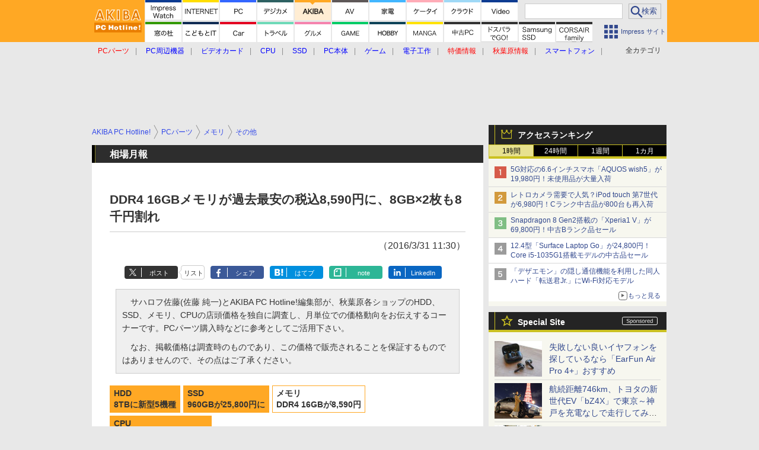

--- FILE ---
content_type: text/html; charset=utf-8
request_url: https://akiba-pc.watch.impress.co.jp/docs/price/monthly_repo/750857.html
body_size: 27609
content:
<!DOCTYPE HTML> <html lang="ja"><head prefix="og: http://ogp.me/ns#  article: http://ogp.me/ns/article# fb: http://ogp.me/ns/fb#"><link rel="canonical" href="https://akiba-pc.watch.impress.co.jp/docs/price/monthly_repo/750857.html"><meta charset="UTF-8"><meta name="author" content="株式会社インプレス"><meta name="copyright" content="Copyright &copy; Impress Corporation. All Rights Reserved."><title>DDR4 16GBメモリが過去最安の税込8,590円に、8GB×2枚も8千円割れ - AKIBA PC Hotline!</title><meta name="keywords" content="相場月報,サハロフ佐藤,メモリ最安値,マーケット,PCパーツ,メモリ,その他,秋葉原情報,価格情報,価格動向"><meta name="creation_date" content="2016-03-31T11:30:00+09:00"><meta property="date" content="2016-05-10T04:48:01+09:00"><meta name="ipw:id" content="750857"><meta name="ipw:site" content="ah"><meta name="ipw:year" content="2016"><meta name="ipw:month" content="3"><meta name="ipw:day" content="31"><meta name="ipw:firstpage" content="/docs/price/monthly_repo/750857.html"><meta property="fb:app_id" content="313703452412789" /><meta property="og:type" content="article"><meta property="og:locale" content="ja_JP"><meta property="og:site_name" content="AKIBA PC Hotline!"><meta property="og:url" content="http://akiba-pc.watch.impress.co.jp/docs/price/monthly_repo/750857.html"><meta property="og:title" content="DDR4 16GBメモリが過去最安の税込8,590円に、8GB×2枚も8千円割れ　"><meta property="og:description" content=""><meta property="og:image" content="http://akiba-pc.watch.impress.co.jp/img/ah/list/750/857/important_image.jpg"><meta property="article:published_time" content="2016-03-31T11:30:00+09:00"><meta property="article:modified_time" content="2016-05-10T04:48:01+09:00"><meta property="article:tag" content="相場月報,サハロフ佐藤,メモリ最安値,マーケット,PCパーツ,メモリ,その他,秋葉原情報,価格情報,価格動向"><meta name="twitter:card" content="summary"><meta name="twitter:site" content="@watch_akiba"><meta name="distributable" content="licensee"><script type="application/ld+json">{"@context":"http://schema.org","@type":"NewsArticle","headline":"DDR4 16GBメモリが過去最安の税込8,590円に、8GB×2枚も8千円割れ","image":["http://akiba-pc.watch.impress.co.jp/img/ah/list/750/857/important_image.jpg"],"datePublished":"2016-03-31T11:30:00+09:00"}</script><script>ipc_article_info={url_struct:{total_page:1,urls:['/docs/price/monthly_repo/750857.html'],page_idx:0,cannonical:'/docs/price/monthly_repo/750857.html'},corner:['price','monthly_repo'],category:[['market',''],['breadcrumb','pcparts','memory','other'],['breadcrumb','info','price','prit']],tag:['相場月報','サハロフ佐藤','メモリ最安値'],marketing_category:[]};</script><meta name="referrer" content="always"><meta name="robots" content="max-image-preview:large"><script>(function(d,c,a){console.log("dataLayer start");d.dataLayer=d.dataLayer||[];d.dataLayer.push({pageId:"",pageCmsSite:"",pageType:"",pageTitle:"",pageCreationDate:"",pageCreationHour:"",pageCreationWeekday:"",pageModifiedDate:"",pageElapsedTime:"",pageElapsedHour:"",pageElapsedDate:"",pageElapsedMonth:"",pageCanonicalUrl:"",pageImage:"",pageCorner:"",pageCategories:"",pageTags:"",pageAdvertise:"",pageBodyLength:"",pageRelated:"",pageExtend1:"",pageDevice:a,ipc_uid:"",clientWidth:"",clientHeight:""});
a=d.dataLayer[0];c.querySelector('meta[property="og:type"]')&&(a.pageType=c.querySelector('meta[property="og:type"]').getAttribute("content"));c.querySelector("title")&&(a.pageTitle=c.querySelector("title").innerText);c.querySelector('meta[name="keywords"]')&&(a.pageTags=c.querySelector('meta[name="keywords"]').getAttribute("content"));c.querySelector('meta[name="ipw:id"]')&&(a.pageId=c.querySelector('meta[name="ipw:id"]').getAttribute("content"));c.querySelector('meta[name="ipw:site"]')&&(a.pageCmsSite=
c.querySelector('meta[name="ipw:site"]').getAttribute("content"));c.querySelector('meta[name="creation_date"]')&&(a.pageCreationDate=c.querySelector('meta[name="creation_date"]').getAttribute("content"));c.querySelector('meta[property="date"]')&&(a.pageModifiedDate=c.querySelector('meta[property="date"]').getAttribute("content"));if(c.querySelector('script[type="application/ld+json"]')){var b=JSON.parse(c.querySelector('script[type="application/ld+json"]').innerText);b.headline&&(a.pageTitle=b.headline);
b.image&&(a.pageImage=b.image);b.datePublished&&(a.pageCreationDate=b.datePublished);b["@type"]&&(a.pageType=b["@type"])}"/"==location.pathname||location.pathname.match(/^\/(m\.|amp\.)?index\.html?/)?a.pageType="top":location.pathname.match(/\/([0-9]{4,5,6,7}|[0-9]{3,4}\/[0-9]{3}\/(m\.|amp\.)?index)\.html/)?a.pageType="article":location.pathname.match(/\/img\/.*\/docs\/.*\.html/)?a.pageType="zoom":location.pathname.match(/index/)&&(a.pageType="list");"website"==a.pageType||"WebSite"==a.pageType?a.pageType=
"top":"NewsArticle"==a.pageType?a.pageType="article":"ImageObject"==a.pageType?a.pageType="zoom":"Periodical"==a.pageType&&(a.pageType="list");if(a.pageCreationDate){var f=new Date(a.pageCreationDate),e=((new Date).getTime()-f.getTime())/1E3;a.pageElapsedTime="1441. >=1d";if(86400>e)for(b=1;1440>=b;b++)if(e<60*b){a.pageElapsedTime=(10>b?"000":100>b?"00":1E3>b?"0":"")+b+". <"+b+"m";break}a.pageElapsedHour="169. >=7d";for(b=1;168>=b;b++)if(e<3600*b){a.pageElapsedHour=(10>b?"00":100>b?"0":"")+b+". <"+
b+"h";break}a.pageElapsedDate="91. >=90d";for(b=1;90>=b;b++)if(e<86400*b){a.pageElapsedDate=(10>b?"0":"")+b+". <"+b+"d";break}a.pageElapsedMonth="61. >=60M";for(b=1;60>=b;b++)if(e<2592E3*b){a.pageElapsedMonth=(10>b?"0":"")+b+". <"+b+"M";break}a.pageCreationHour=(10>f.getHours()?"0":"")+f.getHours();a.pageCreationWeekday=f.getDay()}c.querySelector('meta[property="og:image"]')&&(a.pageImage=c.querySelector('meta[property="og:image"]').getAttribute("content"));c.querySelector('link[rel="canonical"]')&&
(a.pageCanonicalUrl=c.querySelector('link[rel="canonical"]').getAttribute("href"));window.ipc_article_info&&ipc_article_info.corner&&(a.pageCorner=ipc_article_info.corner[0]);if(window.ipc_article_info&&ipc_article_info.category)for(b=0;b<ipc_article_info.category.length;b++)for(0<b&&(a.pageCategories+=","),1==ipc_article_info.category[b].length&&"native-tie-up"==ipc_article_info.category[b][0]&&(a.pageAdvertise="1"),c=0;c<ipc_article_info.category[b].length;c++)0<c&&(a.pageCategories+="-"),a.pageCategories+=
ipc_article_info.category[b][c];if(window.ipc_article_info&&ipc_article_info.tag)for(b=0;b<ipc_article_info.tag.length;b++)a.pageTags&&(a.pageTags+=","),a.pageTags+=ipc_article_info.tag[b];document.cookie&&0<=document.cookie.indexOf("ipc_uid=")&&(0<document.cookie.indexOf(";",document.cookie.indexOf("ipc_uid="))?a.ipc_uid=document.cookie.substring(document.cookie.indexOf("ipc_uid=")+8,document.cookie.indexOf(";",document.cookie.indexOf("ipc_uid="))):a.ipc_uid=document.cookie.substring(document.cookie.indexOf("ipc_uid=")+
8));a.clientWidth=100*Math.floor(window.innerWidth/100);a.clientHeight=100*Math.floor(window.innerHeight/100);console.log("dataLayer = "+JSON.stringify(d.dataLayer))})(window,document,"pc");</script>
<script>(function(i,s,o,g,r,a,m){i['GoogleAnalyticsObject']=r;i[r]=i[r]||function(){  (i[r].q=i[r].q||[]).push(arguments)},i[r].l=1*new Date();a=s.createElement(o),  m=s.getElementsByTagName(o)[0];a.async=1;a.src=g;m.parentNode.insertBefore(a,m)  })(window,document,'script','https://www.google-analytics.com/analytics.js','ga');  ga('set', 'forceSSL', true);  ga('create', 'UA-245639-18', 'auto');  var d2 = [];  var d3 = [];  if (typeof ipc_article_info !== "undefined" && ipc_article_info && ipc_article_info.category && ipc_article_info.category.length >0) {    var c = JSON.parse(JSON.stringify(ipc_article_info.category));    for (var i = 0; i< c.length; i++) { if (c[i] && c[i][0]) { if (c[i][0] == 'breadcrumb') { c[i].shift(); d2.push(c[i].join('|')); } else { d3.push(c[i].join('|')); } } }  }  ga('send', 'pageview' , {'dimension1':'art', 'dimension2':d2.join(','), 'dimension3':d3.join(',')});/*ga('create', 'UA-81004055-1', 'auto', {'name': 'EventTracking'});*/</script><script>(function(w,d,s,l,i){w[l]=w[l]||[];w[l].push({'gtm.start':new Date().getTime(),event:'gtm.js'});var f=d.getElementsByTagName(s)[0],j=d.createElement(s),dl=l!='dataLayer'?'&l='+l:'';j.async=true;j.src='https://www.googletagmanager.com/gtm.js?id='+i+dl;f.parentNode.insertBefore(j,f);})(window,document,'script','dataLayer','GTM-WQ4L42L');</script><script async src="https://fundingchoicesmessages.google.com/i/pub-5723665484085034?ers=1" nonce="eqwhAOG8vYkIHlHDX7VA4w"></script><script nonce="eqwhAOG8vYkIHlHDX7VA4w">(function() {function signalGooglefcPresent() {if (!window.frames['googlefcPresent']) {if (document.body) {const iframe = document.createElement('iframe'); iframe.style = 'width: 0; height: 0; border: none; z-index: -1000; left: -1000px; top: -1000px;'; iframe.style.display = 'none'; iframe.name = 'googlefcPresent'; document.body.appendChild(iframe);} else {setTimeout(signalGooglefcPresent, 0);}}}signalGooglefcPresent();})();</script><script>
if (!window.ipc) ipc = {};
if (!ipc.loader) ipc.loader = {
  status: 'start',
  props: ['jquery', 'cxense', 'dfp', 'watch', 'ready', 'load'],
  loaded: [],
  queue: {
    jquery: [],
    cxense: [],
    dfp: [],
    watch: [],
    ready: [],
    load: [],
  },
  on: function(queue_name) {
    var l = ipc.loader, i = 0;
    for (i = 0; i < l.props.length; i++) {
      if (queue_name == l.props[i]) break;
      if (queue_name == 'load' && l.props[i] == 'ready') {
        l.on('ready');
      } else {
        l.bind(l.props[i], -1);
      }
    }
    l.status = queue_name;
    if (i < l.props.length) {
      l.props.splice(i, 1);
      l.loaded.push(queue_name);
    }
    var q = l.queue[queue_name];
    while (q.length) {
      var exe = q.shift();
      exe.call();
    }
    q.push = function(exe) {
      exe.call();
    }
  },
  bind: function(queue_name, counter) {
    var d = document, w = window, onready = false, oncxfail = false, l = ipc.loader, p = l.props;
    if (typeof counter == 'undefined') counter = 6000;
    counter--;
    if (l.props.indexOf(queue_name) < 0) {
      if (l.loaded.indexOf(queue_name) >= 0) return true;
      console.log('[FATAL] EVENT:cannot bind ' + queue_name);
      return false;
    }
    switch (queue_name) {
      case 'jquery': onready = (w.$); break;
      case 'cxense': onready = true; break;
      case 'dfp': onready = (w.googletag && googletag.apiReady); break;
      case 'watch': onready = (w.ipc && ipc.watch && ipc.watch.article); break;
      case 'ready': 
        counter = -1;
        if (d.addEventListener) {
          d.addEventListener("DOMContentLoaded", function() {
            l.on(queue_name);
          }, false);
        } else {
          l.queue.jquery.push(function(){
            $(d).ready(function(){
              l.on(queue_name);
            });
          });
        }
        break;
      case 'load': 
        counter = -1;
        if (w.addEventListener) {
          w.addEventListener("load", function() {
            l.on(queue_name);
          }, false);
        } else if (w.attachEvent) {
          w.attachEvent('onload', function() {
            l.on(queue_name);
          });
        } else {
          w.onload = function(){
            l.on(queue_name);
          };
        }
        break;
      default: 
        count = -1;
        break;
    }
    if (oncxfail) {
      l.bind('dfp', -1);
    }
    if (onready) {
      counter = -1;
      l.on(queue_name);
    }
    if (counter > 0) {
      w.setTimeout(function(){ l.bind(queue_name, counter); }, 10);
    } else if (counter == 0) {
      console.log('[FATAL] EVENT:failed to load ' + queue_name);
      for (var i = 0; i < p.length; i++) {
        l.bind(p[i], -1);
        if (queue_name == p[i]) break;
      }
    }
    return true;
  },
  script: function(src, callback) {
    var d = document, s = 'script', e = d.createElement(s), t = d.getElementsByTagName(s)[0];
    e.type = 'text/java' + s;
    e.async = 1;
    e.src = src;
    if (callback) {
      e.onload = e.onreadystatechange = function() {
        if ((!this.readyState || this.readyState === 'loaded' || this.readyState === 'complete')) {
          this.onload = this.onreadystatechange = null;
          callback.call(this);
        }
      };
    }
    t.parentNode.insertBefore(e, t);
  },
  beacon: function(src) {
    navigator && navigator.sendBeacon ? navigator.sendBeacon(src) : (new Image(1,1)).src=src;
  },
  meta: function(key, value) {
    var d = document, head = d.getElementsByTagName('head')[0], meta = d.createElement('meta');
    meta.setAttribute('name', key);
    meta.setAttribute('content', value);
    head.appendChild(meta);
  },
  has_101gglplcad: function() {
    var info = window.ipc_article_info;
    if(!info || !info.category || info.category.length == 0) return null;
    info = info.category;
    for (var i = 0; i < info.length; i++) {
      if (info[i].length <= 0) continue;
      if(info[i][0] == '101gglplcad') {
        return true;
      }
    }
    return false;
  },
  get_breadcrumb: function(sep, leaf_only, breadcrumb_only, max_depth) {
    if (typeof sep == 'undefined') sep = '-';
    if (typeof leaf_only == 'undefined') leaf_only = false;
    if (typeof breadcrumb_only == 'undefined') breadcrumb_only = false;
    if (typeof max_depth == 'undefined') max_depth = 3;
    var info = window.ipc_article_info, rv = [];
    if(!info || !info.category || info.category.length == 0) return rv;
    info = info.category;
    if (sep == 'level') rv = [null, [], [], []];
    for (var i = 0; i < info.length; i++) {
      if (info[i].length <= 0) continue;
      var j = (info[i][0] == 'breadcrumb' ? 1 : 0), v = [];
      if (sep == 'imp_cat') v = {};
      if (!breadcrumb_only || j) {
        for (var k = j; k < info[i].length; k++) {
          if (k > max_depth) break;
          if (sep == 'level') {
            v = info[i][k];
            if (!rv.some(function(comp) {
              return v === comp;
            })) {
              rv[k].push(v);
            }
            v = [];
          } else if (sep == 'imp_cat') {
            v[sep + k] = info[i][k];
          } else {
            v.push(info[i][k]);
          }
        }
      }
      if (sep == 'imp_cat') {
        rv.push(v);
      } else if (v.length > 0) {
        v = (sep ? v.join(sep) : v);
        if (!rv.some(function(comp) {
          return v === comp;
        })) {
          rv.push(v);
        }
      }
    }
    return rv;
  },
  ad: {
    dfp: {
      set_breadcrumb: function(page, site_key, type, device) {
        var g = googletag;
        g.pubads().setTargeting("100device", device);
        g.pubads().setTargeting("101page", page);
        if (typeof(type) == 'undefined') type = 'cat';
        if (ipc.loader.has_101gglplcad()) {
          g.pubads().setTargeting('101gglplcad', 'no');
        }
        var breadcrumbs = ipc.loader.get_breadcrumb('level', false, true, 3);
        if (breadcrumbs.length > 0 && (type == 'cat' || type == 'genre')) {
          for (var k = 1; k <= 3; k++) {
            g.pubads().setTargeting('i' + site_key + type + k, breadcrumbs[k]);
          }
        }
      },
      _init: function(fnc_dfp_head, page, site_key, device, enable_hb, enable_sra) {
        var g = googletag;
        if (typeof enable_hb != 'undefined' && enable_hb) g.pubads().disableInitialLoad();
        fnc_dfp_head();
        if (!!(window.pbFlux) && !!(window.fluxtag)) {
          if (!!(window.pbFlux) && !!(window.pbFlux.prebidBidder) && fluxtag.isFn(window.pbFlux.prebidBidder)) {
            /* Prebidが呼び出せる状態の場合 */
            pbjs.que.push(function () {
              window.pbFlux.prebidBidder();
            });
          } else {
            /* Prebidが呼び出せない場合、すぐにGAMを呼び出す */
            fluxtag.readyBids.prebid = true;
            fluxtag.launchAdServer();
          }
        }
        ipc.loader.ad.dfp.set_breadcrumb(page, site_key, 'cat', device);
        if (enable_sra) g.pubads().enableSingleRequest();
        g.pubads().collapseEmptyDivs(true);
        ipc.loader.ad.dfp.centering('haikei', 'haikei', 1600);
        /* -------20211125 */
        var ipc_uid = 'nouid' + Math.random();
        if (window.td && td.client && td.client.globals && td.client.globals.$global && td.client.globals.$global.td_ssc_id) {
          ipc_uid = td.client.globals.$global.td_ssc_id;
        } else if (document.cookie && document.cookie.indexOf('_td_ssc_id=') >= 0) {
          if (document.cookie.indexOf(';', document.cookie.indexOf('_td_ssc_id=')) > 0) {
            ipc_uid = document.cookie.substring(document.cookie.indexOf('_td_ssc_id=') + '_td_ssc_id='.length, document.cookie.indexOf(';', document.cookie.indexOf('_td_ssc_id=')));
          } else {
            ipc_uid = document.cookie.substring(document.cookie.indexOf('_td_ssc_id=') + '_td_ssc_id='.length);
          }
        } else if (document.cookie && document.cookie.indexOf('ipc_uid=') >= 0) {
          if (document.cookie.indexOf(';', document.cookie.indexOf('ipc_uid=')) > 0) {
            ipc_uid = 'impress' + document.cookie.substring(document.cookie.indexOf('ipc_uid='), document.cookie.indexOf(';', document.cookie.indexOf('ipc_uid=')));
          } else {
            ipc_uid = 'impress' + document.cookie.substring(document.cookie.indexOf('ipc_uid='));
          }
        } else if (document.cookie && document.cookie.indexOf('_gid=') >= 0) {
          if (document.cookie.indexOf(';', document.cookie.indexOf('_gid=')) > 0) {
            ipc_uid = 'impress' + document.cookie.substring(document.cookie.indexOf('_gid='), document.cookie.indexOf(';', document.cookie.indexOf('_gid=')));
          } else {
            ipc_uid = 'impress' + document.cookie.substring(document.cookie.indexOf('_gid='));
          }
        }
        ipc_uid = ipc_uid.replace(/[^0-9a-zA-Z]/g, '');
        /*console.log('ipc_uid = ' + ipc_uid);*/
        if (ipc_uid.indexOf('nouid') !== 0) {
          g.pubads().setPublisherProvidedId(ipc_uid);
        }
        /* --------20211125 */
        g.enableServices();
      },
      init: function(fnc_dfp_head, page, site_key, device, enable_hb, enable_sra) {
        window.googletag = window.googletag || {}; googletag.cmd = googletag.cmd || [];
        window.initialLoadAdSlots = [], window.gateAdSlots = [];
        ipc.loader.script('https://securepubads.g.doubleclick.net/tag/js/gpt.js', function(){
          ipc.loader.bind('dfp', -1);
        });
        googletag.cmd.push(function(){ ipc.loader.ad.dfp._init(fnc_dfp_head, page, site_key, device, enable_hb, enable_sra); });
      },
      display_onready: function(prefix, adslots) {
        ipc.loader.queue.ready.push(function(){
          googletag.cmd.push(function(){
            for (var i = 0; i < adslots.length; i++) {
              googletag.display(prefix + adslots[i]);
            }
          });
        });
      },
      display_btf: function(prefix, adslots) {
        ipc.loader.queue.ready.push(function(){
          googletag.cmd.push(function(){
            if (!window.initialLoadAdSlots || initialLoadAdSlots.length <= 0) return false;
            for (var i = 0; i < initialLoadAdSlots.length; i++) {
              var divid = initialLoadAdSlots[i].getSlotElementId();
              if (divid && (prefix == '' || divid.indexOf(prefix) == 0)) {
                var comp = divid.substring(prefix.length);
                if (adslots.indexOf(comp) >= 0 && document.getElementById(divid)) {
                  googletag.display(divid);
                }
              }
            }
          });
        });
      },
      centering: function(slotid_part, divclass, default_width) {
        googletag.pubads().addEventListener('slotRenderEnded', function(e) {
          if (e && e.slot && e.slot.getSlotElementId() && e.slot.getSlotElementId().indexOf(slotid_part) >= 0 && e.size && e.size[0] && e.size[0] != default_width) {
            var div = document.getElementById(e.slot.getSlotElementId());
            if (div && div.parentNode && div.parentNode.parentNode && (!divclass || div.parentNode.parentNode.className.indexOf(divclass) >= 0)) {
              div.parentNode.parentNode.style.width = e.size[0] + 'px';
              div.parentNode.parentNode.style.marginLeft = (-parseInt(e.size[0], 10)/2) + 'px';
            }
          }
        });
      }
    },
    cxense: {
      set_breadcrumb: function() {},
      set_segment: function() {},
      get_segment: function() {
        return [];
      },
      init: function(site_id, device, page, site_symbol) {
        ipc.loader.bind('cxense', -1);
      },
      init_cc: function() {},
      init_ct: function() {},
      init_sc: function() {},
      init_ex: function(site_symbol) {
        if(!site_symbol) site_symbol = 'watch';
      }
    },
    blade: {
      set_breadcrumb: function() {
        var breadcrumbs = ipc.loader.get_breadcrumb('imp_cat', false, true, 3);
        if (breadcrumbs.length > 0) {
          if (window.microadBlade && microadBlade.EHN) {
            microadBlade.EHN.start({'imp_cat':breadcrumbs});
          }
        }
      },
      init: function() {
        ipc.loader.script('//d-cache.microad.jp/js/td_iw_access.js', function(){
          ipc.loader.ad.blade.set_breadcrumb();
        });
        var i = new Image(1,1);
        i.src = '//aid.send.microad.jp/asr?v=1&code=dY-5ZLLSddc&format=pixel';
      }
    },
    prebid: {
      init: function(adUnits) {
      },
      bids_back: function() {
      }
    },
    tam: {
      /* APS Header Bidding */
      /*
        function calling order without flux
        1. tam.init
         1.2. tam._init
         1.3. cxense.init
         1.5. tam.bids
         1.7. dfp.init
        2. cxense.init_cc ...etc.
        3. dfp.display_btf
        4. blade.init
        5. VWO
      */
      _init: function() {
        /* ----- Begin Step 1 ----- */
        /* Load the APS JavaScript Library */
        !function(a9,a,p,s,t,A,g){if(a[a9])return;function q(c,r){a[a9]._Q.push([c,r])}a[a9]={init:function(){q("i",arguments)},fetchBids:function(){q("f",arguments)},setDisplayBids:function(){},targetingKeys:function(){return[]},_Q:[]};A=p.createElement(s);A.async=!0;A.src=t;g=p.getElementsByTagName(s)[0];g.parentNode.insertBefore(A,g)}("apstag",window,document,"script","//c.amazon-adsystem.com/aax2/apstag.js");
        /* Initialize the Library */
        apstag.init({
         pubID: '3583',
         adServer: 'googletag'
        });
      },
      init: function(cxense_site_id, device, page, site_symbol, fnc_dfp_head, dfp_site_key, enable_sra) {
        var ad = ipc.loader.ad, cxense_site_symbol = site_symbol;
        switch (cxense_site_symbol) {
          case 'caw': cxense_site_symbol = 'car'; break;
          case 'pw': cxense_site_symbol = 'pcw'; break;
        }
        ad.tam._init();
        ad.cxense.init(cxense_site_id, device, page, cxense_site_symbol);
        ad.tam.bids(site_symbol, device);
        ad.dfp.init(fnc_dfp_head, page, dfp_site_key, device, true, enable_sra);
      },
      bids: function(s, d, p) {
        var slots = [];
        if (d == 'pc') {
          if (p == 'top') {
            /* pc top */
            if (',grw,ipw,trw,wf,wvd,hbw,'.indexOf(s) > 0) {
              slots.push({
                slotID:   'gpt-div-ipc-'+s+'-pc-billboard001',
                slotName: '/49282802/ipc-'+s+'/pc/billboard001',
                sizes:    [[728,90],[970,90],[970,250]]
              });
              slots.push({
                slotID:   'gpt-div-ipc-'+s+'-pc-flw-rect001',
                slotName: '/49282802/ipc-'+s+'/pc/flw-rect001',
                sizes:    [[300,250],[300,600]]
              });
              slots.push({
                slotID:   'gpt-div-ipc-'+s+'-pc-mdl-rect001',
                slotName: '/49282802/ipc-'+s+'/pc/mdl-rect001',
                sizes:    [[300,250]]
              });
              slots.push({
                slotID:   'gpt-div-ipc-'+s+'-pc-rect001',
                slotName: '/49282802/ipc-'+s+'/pc/rect001',
                sizes:    [[300,250]]
              });
            }
            if (s == 'hbw') {
              slots.push({
                slotID:   'gpt-div-ipc-'+s+'-pc-rect002',
                slotName: '/49282802/ipc-'+s+'/pc/rect002',
                sizes:    [[300,250]]
              });
            }
            if (',grw,trw,wf,wvd,hbw,'.indexOf(s) > 0) {
              slots.push({
                slotID:   'gpt-div-ipc-'+s+'-pc-sky001',
                slotName: '/49282802/ipc-'+s+'/pc/sky001',
                sizes:    [[300,250]]
              });
            }
            if (',grw,ipw,trw,wf,wvd,'.indexOf(s) > 0) {
              slots.push({
                slotID:   'gpt-div-ipc-'+s+'-pc-2nd-rect001',
                slotName: '/49282802/ipc-'+s+'/pc/2nd-rect001',
                sizes:    [[300,250]]
              });
            }
          } else {
            /* pc art */
            if (',clw,'.indexOf(s) < 0) {
              slots.push({
                slotID:   'gpt-div-ipc-'+s+'-pc-rect-kiji001',
                slotName: '/49282802/ipc-'+s+'/pc/rect-kiji001',
                sizes:    [[300,250],[336,280]]
              });
              slots.push({
                slotID:   'gpt-div-ipc-'+s+'-pc-r-pre001',
                slotName: '/49282802/ipc-'+s+'/pc/r-pre001',
                sizes:    [[300,250],[336,280]]
              });
            }
            if (',gmw,hbw,'.indexOf(s) > 0) {
              slots.push({
                slotID:   'gpt-div-ipc-'+s+'-pc-billboard001',
                slotName: '/49282802/ipc-'+s+'/pc/billboard001',
                sizes:    [[728,90],[970,90],[970,250]]
              });
              slots.push({
                slotID:   'gpt-div-ipc-'+s+'-pc-flw-rect001',
                slotName: '/49282802/ipc-'+s+'/pc/flw-rect001',
                sizes:    [[300,250],[300,600]]
              });
              slots.push({
                slotID:   'gpt-div-ipc-'+s+'-pc-mdl-rect001',
                slotName: '/49282802/ipc-'+s+'/pc/mdl-rect001',
                sizes:    [[300,250]]
              });
              slots.push({
                slotID:   'gpt-div-ipc-'+s+'-pc-rect001',
                slotName: '/49282802/ipc-'+s+'/pc/rect001',
                sizes:    [[300,250]]
              });
              slots.push({
                slotID:   'gpt-div-ipc-'+s+'-pc-rect002',
                slotName: '/49282802/ipc-'+s+'/pc/rect002',
                sizes:    [[300,250]]
              });
              slots.push({
                slotID:   'gpt-div-ipc-'+s+'-pc-sky001',
                slotName: '/49282802/ipc-'+s+'/pc/sky001',
                sizes:    [[300,250]]
              });
              slots.push({
                slotID:   'gpt-div-ipc-'+s+'-pc-rect-kiji002',
                slotName: '/49282802/ipc-'+s+'/pc/rect-kiji002',
                sizes:    [[300,250]]
              });
              slots.push({
                slotID:   'gpt-div-ipc-'+s+'-pc-rect-kiji003',
                slotName: '/49282802/ipc-'+s+'/pc/rect-kiji003',
                sizes:    [[300,250]]
              });
            } else {
              slots.push({
                slotID:   'gpt-div-ipc-'+s+'-pc-billboard-kiji001',
                slotName: '/49282802/ipc-'+s+'/pc/billboard-kiji001',
                sizes:    [[728,90],[970,90],[970,250]]
              });
              slots.push({
                slotID:   'gpt-div-ipc-'+s+'-pc-flw-rect001',
                slotName: '/49282802/ipc-'+s+'/pc/flw-rect001',
                sizes:    [[300,250],[300,600]]
              });
              slots.push({
                slotID:   'gpt-div-ipc-'+s+'-pc-mdl-rect001',
                slotName: '/49282802/ipc-'+s+'/pc/mdl-rect001',
                sizes:    [[300,250]]
              });
              slots.push({
                slotID:   'gpt-div-ipc-'+s+'-pc-2nd-r-rect001',
                slotName: '/49282802/ipc-'+s+'/pc/2nd-r-rect001',
                sizes:    [[300,250]]
              });
              slots.push({
                slotID:   'gpt-div-ipc-'+s+'-pc-r-rect001',
                slotName: '/49282802/ipc-'+s+'/pc/r-rect001',
                sizes:    [[300,250],[300,600]]
              });
            }
            if (',gmw,hbw,ipw,'.indexOf(s) < 0 || s == 'pw') {
              slots.push({
                slotID:   'gpt-div-ipc-'+s+'-pc-r-sky001',
                slotName: '/49282802/ipc-'+s+'/pc/r-sky001',
                sizes:    [[300,250]]
              });
            }
          }
        } else {
          if (p == 'top') {
            /* sp top */
            slots.push({
              slotID:   'gpt-div-ipc-'+s+'-sp-rect001',
              slotName: '/49282802/ipc-'+s+'/sp/rect001',
              sizes:    [[336,280],[320,50],[300,250]]
            });
            slots.push({
              slotID:   'gpt-div-ipc-'+s+'-sp-rect002',
              slotName: '/49282802/ipc-'+s+'/sp/rect002',
              sizes:    [[336,280],[320,50],[300,600],[300,250]]
            });
            slots.push({
              slotID:   'gpt-div-ipc-'+s+'-sp-rect003',
              slotName: '/49282802/ipc-'+s+'/sp/rect003',
              sizes:    [[336,280],[320,50],[300,250]]
            });
            slots.push({
              slotID:   'gpt-div-ipc-'+s+'-sp-rect004',
              slotName: '/49282802/ipc-'+s+'/sp/rect004',
              sizes:    [[336,280],[320,50],[300,250]]
            });
          } else {
            /* sp art */
            slots.push({
              slotID:   'gpt-div-ipc-'+s+'-sp-rect001',
              slotName: '/49282802/ipc-'+s+'/sp/rect001',
              sizes:    [[336,280],[320,50],[300,250]]
            });
            slots.push({
              slotID:   'gpt-div-ipc-'+s+'-sp-rect002',
              slotName: '/49282802/ipc-'+s+'/sp/rect002',
              sizes:    [[336,280],[320,50],[300,600],[300,250]]
            });
            slots.push({
              slotID:   'gpt-div-ipc-'+s+'-sp-rect-kiji001',
              slotName: '/49282802/ipc-'+s+'/sp/rect-kiji001',
              sizes:    [[336,280],[320,50],[300,250]]
            });
            slots.push({
              slotID:   'gpt-div-ipc-'+s+'-sp-overlay001',
              slotName: '/49282802/ipc-'+s+'/sp/overlay001',
              sizes:    [[320,50],[320,100]]
            });
            if (',gmw,hbw,'.indexOf(s) > 0) {
              slots.push({
                slotID:   'gpt-div-ipc-'+s+'-sp-rect-kiji002',
                slotName: '/49282802/ipc-'+s+'/sp/rect-kiji002',
                sizes:    [[336,280],[320,50],[300,250]]
              });
              slots.push({
                slotID:   'gpt-div-ipc-'+s+'-sp-rect-kiji003',
                slotName: '/49282802/ipc-'+s+'/sp/rect-kiji003',
                sizes:    [[336,280],[320,50],[300,250]]
              });
              slots.push({
                slotID:   'gpt-div-ipc-'+s+'-sp-video001',
                slotName: '/49282802/ipc-'+s+'/sp/video001',
                sizes:    [[320,50]]
              });
            }
          }
        }
        /* ----- Begin Step 2 ----- */
        apstag.fetchBids({
          slots: slots,
          timeout: 1e3
        }, function(bids) {
          /* ----- Begin Step 3 ----- */
          /* set apstag targeting on googletag, then trigger the first DFP request in googletag's disableInitialLoad integration */
          if (window.fluxtag) {
            googletag.cmd.push(function () {
              /* TAM(UAM)を呼び出す */
              fluxtag.readyBids.amazon = true;
              fluxtag.launchAdServer();
            });
          } else {
            googletag.cmd.push(function(){
              apstag.setDisplayBids();
              /*googletag.pubads().refresh();*/
	      googletag.pubads().refresh(googletag.pubads().getSlots().filter(s => s.getTargetingKeys().indexOf('browsiId') === -1));
            });
          }
          /* ----- End Step 3 ----- */
        });
        /* ----- End Step 2 ----- */
      }
    },
    flux: {
      /* FLUX Prebid */
      /*
        function calling order
        0. async script loading https://flux-cdn.com/client/impress/media.min.js
        1. flux.init
         1.1 flux._init
         1.2. tam._init
         1.3. cxense.init
         1.4. flux.define_callback
         1.5. tam.bids
         1.6. flux.set_fail_safe
         1.7. dfp.init
        2. cxense.init_cc ...etc.
        3. dfp.display_btf
        4. blade.init
        5. VWO
      */
      _init: function() {
        window.pbjs = window.pbjs || {};
        pbjs.que = pbjs.que || [];
        window.pbFlux = window.pbFlux || {};
        pbFlux.bidderTimeout = 2e3;
      },
      init: function(with_tam, cxense_site_id, device, page, site_symbol, fnc_dfp_head, dfp_site_key, enable_sra) {
        var ad = ipc.loader.ad, cxense_site_symbol = site_symbol;
        switch (cxense_site_symbol) {
          case 'caw': cxense_site_symbol = 'car'; break;
          case 'pw': cxense_site_symbol = 'pcw'; break;
        }
        ad.flux._init();
        if (with_tam) ad.tam._init();
        ad.cxense.init(cxense_site_id, device, page, cxense_site_symbol);
        ad.flux.define_callback();
        if (with_tam) ad.tam.bids(site_symbol, device, page);
        ad.flux.set_fail_safe();
        ad.dfp.init(fnc_dfp_head, page, dfp_site_key, device, true, enable_sra);
      },
      define_callback: function() {
        /* Define callback function */
        window.fluxtag = {
          readyBids: {
            prebid: false,
            amazon: !(window.apstag),
            google: false
          },
          failSafeTimeout: (!!window.pbFlux && !!window.pbFlux.bidderTimeout) ? window.pbFlux.bidderTimeout + 1e3 : 3e3,
          isFn: function isFn(object) {
            var _t = 'Function';
            var toString = Object.prototype.toString;
            return toString.call(object) === '[object ' + _t + ']';
          },
          launchAdServer: function() {
            if (!fluxtag.readyBids.prebid || !fluxtag.readyBids.amazon) {
              return;
            }
            fluxtag.requestAdServer();
          },
          requestAdServer: function() {
            if (!fluxtag.readyBids.google) {
              fluxtag.readyBids.google = true;
              googletag.cmd.push(function () {
                if (!!(pbjs.setTargetingForGPTAsync) && fluxtag.isFn(pbjs.setTargetingForGPTAsync)) {
                  pbjs.que.push(function () {
                    pbjs.setTargetingForGPTAsync();
                  });
                }
                if (window.apstag) { /* TAM未実装ページ対応 */
                  apstag.setDisplayBids();
                }
                googletag.pubads().refresh();
              });
            }
          }
        };
        /* /Define callback function */
      },
      set_fail_safe: function() {
        setTimeout(function () {
          fluxtag.requestAdServer();
        }, fluxtag.failSafeTimeout);
      }
    },
    anchor: {
      show: function(require_refresh) {
        console.log('show anchorSlot');
        googletag.cmd.push(function(){
          googletag.display(window.anchorSlot);
          if (require_refresh) googletag.pubads().refresh([window.anchorSlot]);
        });
      },
      init: function() {
        let exist_haikei = false, is_pr = false;
        if (window.initialLoadAdSlots && window.initialLoadAdSlots.length) {
          for (var i = 0; i < initialLoadAdSlots.length; i++) {
            if (initialLoadAdSlots[i].getSlotElementId().indexOf('haikeijack') >= 0) {
              exist_haikei = true;
              break;
            }
          }
        }
        if (window.ipc_article_info && ipc_article_info.category) {
          for (var i = 0; i < ipc_article_info.category.length; i++) {
            if (ipc_article_info.category[i] && ipc_article_info.category[i].length && ipc_article_info.category[i][0] == 'native-tie-up') {
              is_pr = true;
            }
          }
        }
        if (!is_pr && exist_haikei) {
          googletag.pubads().addEventListener('slotRenderEnded', function(e) {
            if (e.slot.getSlotElementId().indexOf('-haikeijack') >= 0) {
              if(e.isEmpty) {
                console.log('choose anchor');
                ipc.loader.ad.anchor.show(1);
              } else {
                console.log('choose haikei');
              }
            }
          });
        } else if (!is_pr && !exist_haikei) {
          console.log('choose anchor(2)');
          ipc.loader.ad.anchor.show(0);
        }
      }
    }
  }
};
(function(p){
  for (var i = 0; i < p.length; i++) {
    ipc.loader.bind(p[i]);
  }
})(ipc.loader.props);
</script>
<script>
(function(w){
 w.ipc = w.ipc || {};
 ipc.hold_image = function() {
  var _hold = function(img, colsize) {
   var w = img.style.width, h = img.style.height, aspect_ratio = 1, imgs = null;
   if (!colsize) colsize = 1;
   if (!w || !h || !w.indexOf('px') || !h.indexOf('px')) {
    w = img.parentNode.parentNode.style.width;
    h = img.parentNode.parentNode.style.height;
   }
   if (!w || !h || !w.indexOf('px') || !h.indexOf('px')) {
    w = img.parentNode.parentNode.parentNode.style.width;
    h = img.parentNode.parentNode.parentNode.style.height;
   }
   if (w && h && w.indexOf('px') && h.indexOf('px')) {
    w = parseInt(w.substring(0, w.indexOf('px')), 10);
    h = parseInt(h.substring(0, h.indexOf('px')), 10);
    aspect_ratio = (w ? h / w : 1);
    w = img.parentNode.parentNode.clientWidth / colsize;
    console.log('width = ' + w);
    h = w * aspect_ratio;
    img.style.minWidth = w + 'px';
    img.style.minHeight = h + 'px';
    img.setAttribute('data-fixed-height', h);
   }
  };
  imgs = document.querySelectorAll('div.image-wrap .row > .column:only-child img:not([data-fixed-height])');
  if (imgs && imgs.length) _hold(imgs[0]);
 };
})(window);

function cx_getOptOutStatus(key){
   return true;
}
</script>
<script>ipc.loader.queue.jquery.push(function(){  ipc.loader.script('https://beacon.watch.impress.co.jp/count.js?v=202402280');});</script><script>ipc.loader.queue.jquery.push(function(){  ipc.loader.script('/js/ah/p02/ipc.watch.js?v=202402280');});ipc.loader.queue.watch.push(function(){  ipc.watch.totop.init();  ipc.watch.scroll();  ipc.watch.anker();});ipc.loader.queue.ready.push(function(){  ipc.loader.queue.jquery.push(function(){    $('.main-contents img[ajax]').each(function(){      $(this).attr('src', $(this).attr('ajax'));      $(this).removeAttr('ajax');    });  });});</script><script src="https://ajax.googleapis.com/ajax/libs/jquery/2.2.4/jquery.min.js" async></script><link rel='stylesheet' href='/css/ah/p02/article.css?v=2025082201' type='text/css'><link rel="shortcut icon" href="/favicon.ico" /><script>window.grumi = {  			cfg: {		     		advs: {				'73612282': true,				'4723006721': true,				'4693239831': true,				'4696899522': true,				'4719544775': true,				'4719232311': true,				'4693770225': true,				'4704798158': true,				'4487036810': true,				'4757304394': true,				'73661362': true,				'4945929806': true,				'91406122': true,				'109470322': true,				'5290088345': true,				'5316270393': true,				'5359049171': true,'82308802': true,'5830696213': true				},			},			key: '73a9870c-4ca2-4a34-a1a6-376ab3858cb8'		};</script><script src="//rumcdn.geoedge.be/73a9870c-4ca2-4a34-a1a6-376ab3858cb8/grumi-ip.js" async></script><!-- FLUX / TAM / Cxense / DFP init --> <script async="async" src="https://flux-cdn.com/client/impress/akiba-pc-hotline.min.js"></script> <script> ipc.loader.ad.flux.init(true, '1142973279629786112', 'pc', 'art', 'ah', function(){ initialLoadAdSlots.push(googletag.defineSlot('/49282802/ipc-ah/pc/haikeijack-kiji001',[[1,1],[1280,600],[1600,800],[1800,1000]],'gpt-div-ipc-ah-pc-haikeijack-kiji001').addService(googletag.pubads()));initialLoadAdSlots.push(googletag.defineSlot('/49282802/ipc-ah/pc/billboard-kiji001',[[1,1],[728,90],[728,180],[970,90],[970,250],[980,250]],'gpt-div-ipc-ah-pc-billboard-kiji001').addService(googletag.pubads()));initialLoadAdSlots.push(googletag.defineSlot('/49282802/ipc-ah/pc/r-pre001',[[300,250],[300,300],[336,280],[468,150],[468,300],[600,300]],'gpt-div-ipc-ah-pc-r-pre001').addService(googletag.pubads()));initialLoadAdSlots.push(googletag.defineSlot('/49282802/ipc-ah/pc/rect-kiji001',[[300,250],[336,280]],'gpt-div-ipc-ah-pc-rect-kiji001').addService(googletag.pubads()));initialLoadAdSlots.push(googletag.defineSlot('/49282802/ipc-ah/pc/inread001',[[1,1],[640,360]],'gpt-div-ipc-ah-pc-inread001').addService(googletag.pubads()));initialLoadAdSlots.push(googletag.defineSlot('/49282802/ipc-ah/pc/u-kiji001',[[300,250],[300,300],[336,280],[468,150],[600,300]],'gpt-div-ipc-ah-pc-u-kiji001').addService(googletag.pubads()));initialLoadAdSlots.push(googletag.defineSlot('/49282802/ipc-ah/pc/r-rect001',[[300,100],[300,150],[300,250],[300,300],[300,600],[300,800],[300,900]],'gpt-div-ipc-ah-pc-r-rect001').addService(googletag.pubads()));initialLoadAdSlots.push(googletag.defineSlot('/49282802/ipc-ah/pc/r-sky001',[[300,250],[300,300],[300,600],[300,800]],'gpt-div-ipc-ah-pc-r-sky001').addService(googletag.pubads()));initialLoadAdSlots.push(googletag.defineSlot('/49282802/ipc-ah/pc/2nd-r-rect001',[[300,250],[300,300],[300,600],[300,800]],'gpt-div-ipc-ah-pc-2nd-r-rect001').addService(googletag.pubads()));initialLoadAdSlots.push(googletag.defineSlot('/49282802/ipc-ah/pc/mdl-rect001',[[300,250],[300,300]],'gpt-div-ipc-ah-pc-mdl-rect001').addService(googletag.pubads()));initialLoadAdSlots.push(googletag.defineSlot('/49282802/ipc-ah/pc/flw-rect001',[[300,250],[300,300],[300,600]],'gpt-div-ipc-ah-pc-flw-rect001').addService(googletag.pubads())); console.log('define anchor'); window.anchorSlot = googletag.defineOutOfPageSlot('/49282802/ipc-ah/pc/overlay001', googletag.enums.OutOfPageFormat.BOTTOM_ANCHOR).addService(googletag.pubads()); }, '102', false); </script> <!-- /FLUX / TAM / Cxense / DFP init --> <!-- Cxense2 --> <script> ipc.loader.ad.cxense.init_cc(); </script> <script> ipc.loader.ad.cxense.init_ct(); </script> <script> ipc.loader.ad.cxense.init_sc(); </script> <script> ipc.loader.ad.cxense.init_ex('ah'); </script> <!-- /Cxense2 --> <!-- DFP anchor --> <script>googletag.cmd.push(function(){ ipc.loader.ad.anchor.init(); });</script> <!-- /DFP anchor --> <!-- DFP2 --> <script> ipc.loader.ad.dfp.display_btf('gpt-div-ipc-ah-pc-', ['native001','hyb003','hyb004','hyb005','hyb006','r-pre001','hyb-kiji001','u-kiji001','over-ft001','over-ft002','2nd-r-rect001','2nd-rect001','mdl-rect001','flw-rect001']); </script> <!-- /DFP2 --> <!-- BLADE --> <script> ipc.loader.ad.blade.init(); </script> <!-- /BLADE --> <script type="text/javascript"> var _sf_async_config = _sf_async_config || {}; /** CONFIGURATION START **/ _sf_async_config.uid = 65787; _sf_async_config.domain = 'akiba-pc.watch.impress.co.jp'; _sf_async_config.flickerControl = false; _sf_async_config.useCanonical = true; _sf_async_config.useCanonicalDomain = true; /** CONFIGURATION END **/ </script> <script async src="//static.chartbeat.com/js/chartbeat_mab.js"></script> <!-- Start Visual Website Optimizer Asynchronous Code --> <script type='text/javascript'> var _vwo_code=(function(){ var account_id=331885, settings_tolerance=2000, library_tolerance=2500, use_existing_jquery=false, /* DO NOT EDIT BELOW THIS LINE */ f=false,d=document;return{use_existing_jquery:function(){return use_existing_jquery;},library_tolerance:function(){return library_tolerance;},finish:function(){if(!f){f=true;var a=d.getElementById('_vis_opt_path_hides');if(a)a.parentNode.removeChild(a);}},finished:function(){return f;},load:function(a){var b=d.createElement('script');b.src=a;b.type='text/javascript';b.innerText;b.onerror=function(){_vwo_code.finish();};d.getElementsByTagName('head')[0].appendChild(b);},init:function(){settings_timer=setTimeout('_vwo_code.finish()',settings_tolerance);var a=d.createElement('style'),b='body{opacity:0 !important;filter:alpha(opacity=0) !important;background:none !important;}',h=d.getElementsByTagName('head')[0];a.setAttribute('id','_vis_opt_path_hides');a.setAttribute('type','text/css');if(a.styleSheet)a.styleSheet.cssText=b;else a.appendChild(d.createTextNode(b));h.appendChild(a);this.load('//dev.visualwebsiteoptimizer.com/j.php?a='+account_id+'&u='+encodeURIComponent(d.URL)+'&r='+Math.random());return settings_timer;}};}());_vwo_settings_timer=_vwo_code.init(); </script> <!-- End Visual Website Optimizer Asynchronous Code --></head><body id="article" class="price monthly_repo market  breadcrumb pcparts memory other info prit"><script>var _load_facebook_sdk = function() {(function(d,s,id){  if ($('body#article').length<= 0) return;  var js, fjs = d.getElementsByTagName(s)[0];  if (d.getElementById(id)) return;  js = d.createElement(s); js.id = id;  js.src = "https://connect.facebook.net/ja_JP/sdk.js#xfbml=1&version=v2.9";  fjs.parentNode.insertBefore(js, fjs);}(document, 'script', 'facebook-jssdk'));};if (window.ipc && ipc.loader) {  ipc.loader.queue.load.push(_load_facebook_sdk);} else if (window.jQuery) {  _load_facebook_sdk();}</script><aside class="ad top"></aside><header><section><noscript><iframe src="https://www.googletagmanager.com/ns.html?id=GTM-WQ4L42L"height="0" width="0" style="display:none;visibility:hidden"></iframe></noscript><script>(function(w,d,j){var t='microAdUniverseTracker';w[t]=w[t]||{};w[t].track=w[t].track||function(){    (w[t].queue=w[t].queue||[]).push(arguments)};var s=d.createElement('script');s.async=true;s.src=j;    var fs=d.getElementsByTagName('script')[0];fs.parentNode.insertBefore(s,fs)})    (window,document,'https://cdn.microad.jp/js/track.js');    microAdUniverseTracker.track({    "service_id": 14207});</script><div class="OUTBRAIN" data-src="DROP_PERMALINK_HERE" data-widget-id="AR_36"></div><style>header, #site-logo { background-color: #ffa824; } #global-list ul.inline li.ah .icon-wrapper img {  position: absolute;  top: -30px;  left: 0; }</style><style>header { height: 71px; padding-bottom: 28px; } body #global-nav {  background-color: #e8e8e8;  position: relative;  left: 0;  width: 970px;  margin: 0 auto;  z-index: 100;  height: 71px; } body #global-nav >div { position: fixed; height: 74px; } #global-nav>div>h1 { display: inline-block; } #global-list { line-height: 0; } #global-nav .inline { display: inline-block; } #global-nav ul.row1 { width: 630px; } #global-nav div.row1 { background-color: #e8e8e8; vertical-align: top; width: 251px; } #global-nav .gnav-search { height: 36px; width: 240px; padding: 6px 10px 0 0; margin: 0 0 0 auto; } #global-nav .gnav-search input.query {  line-height: 20px;  padding: 0 2px;  margin: 0;  width: 165px;  height: 26px;  background: #fff url(https://www.google.com/cse/intl/ja/images/google_custom_search_watermark.gif) no-repeat center left;  font-size: 12px;  border: 1px solid #ccc; } #global-nav .gnav-search input.btn {  background: url(/img/watch/parts/icon/search.svg) top 3px left -7px no-repeat;  text-indent: 15px;  color: #33498e;  border: 1px solid #bbb;  height: 26px;  float: right;  cursor: pointer; } #global-nav ul.row2 { max-width: 757px; display: inline-block; } #global-nav diev.row2 { background-color: #e8e8e8; } #global-nav #impress-site-button { height: 33px; padding: 6px 2px 4px; text-align: right; cursor: pointer; } #global-nav #impress-site-button div.image { height: 23px; margin: 0; } #global-nav #impress-site-button div.text { color: #33498e; height: 23px; line-height: 23px; text-align: left; vertical-align: top; margin-left: 5px; font-size: 11px; }  body #category-nav { position: relative; top: 0; height: 30px; } body.gnav-hide #category-nav { position: relative; }  #impress-site-bg {  background: rgba(0,0,0,0.8);  height: 100%;  width: 100%;  position: fixed;  top: 0;  left: 0; } #impress-site-list {  margin: 0 0 0 -89px;  height: 690px;  max-height: calc(100vh - 72px);  overflow-y: auto;  background-color: #e8e8e8; } #btn-watch { width: 960px; } #impress-site-section {  margin: 0 25px; }  .query.hastext { background: #fff !important; } #page-wrap { padding-top: 30px; } aside.ad.billboard { padding-top: 0; } aside.ad.billboard>div>div { padding-top: 4px; } .ad.haikei { top: 0; } header:before { display: block; content: ' '; width: 100vw; position: fixed; top: 0; left: 0; right: 0; height: 71px; } body #global-nav { background-color: transparent; }/* impress site */#global-nav #impress-site-list ul>li>a { display: block; width: 62px; height: auto; margin: 0 auto; padding: 0; line-height: 16px; background-color: inherit; vertical-align: top; text-align: center;}/* *//* --- LOGO TILE --- */ul.site-icons {  padding: 20px 0;  display:inline-block;  width:100%;}ul.site-icons.watch {  border-bottom: #fff 3px solid;}ul.site-icons >li {  float: left;  height: 100px;  font-size: 12px;  line-height: 16px;  margin:10px;  overflow: hidden;}ul.site-icons a  {  display: block;  width: 62px;  margin: 0 auto;  color:#333;}ul.site-icons a >span {  display: block;  width: 62px;  height: 62px;  margin: 0 auto 5px;  border-radius: 4px;}ul.site-icons >li.headline >a >span {  background: url('/img/watch/parts/logo/headline.svg') 0 0 no-repeat;  background-size: 62px 62px;}ul.site-icons >li.clw >a >span {  background: url('/img/watch/parts/logo/clw.svg') 0 0 no-repeat;  background-size: 62px 62px;}ul.site-icons >li.pcw >a >span {  background: url('/img/watch/parts/logo/pcw.svg') 0 0 no-repeat;  background-size: 62px 62px;}ul.site-icons >li.dcw >a >span {  background: url('/img/watch/parts/logo/dcw.svg') 0 0 no-repeat;  background-size: 62px 62px;}ul.site-icons >li.ah >a >span {  background: url('/img/watch/parts/logo/ah.svg') 0 0 no-repeat;  background-size: 62px 62px;}ul.site-icons >li.avw >a >span {  background: url('/img/watch/parts/logo/avw.svg') 0 0 no-repeat;  background-size: 62px 62px;}ul.site-icons >li.gmw >a >span {  background: url('/img/watch/parts/logo/gmw.svg') 0 0 no-repeat;  background-size: 62px 62px;}ul.site-icons >li.ktw >a >span {  background: url('/img/watch/parts/logo/ktw.svg') 0 0 no-repeat;  background-size: 62px 62px;}ul.site-icons >li.iw >a >span {  background: url('/img/watch/parts/logo/iw.svg') 0 0 no-repeat;  background-size: 62px 62px;}ul.site-icons >li.wf >a >span {  background: url('/img/watch/parts/logo/wf.svg') 0 0 no-repeat;  background-size: 62px 62px;}ul.site-icons >li.kdw >a >span {  background: url('/img/watch/parts/logo/kdw.svg') 0 0 no-repeat;  background-size: 62px 62px;  border: 1px solid rgba(100,100,100, 0.3);}ul.site-icons >li.car >a >span {  background: url('/img/watch/parts/logo/car.svg') 0 0 no-repeat;  background-size: 62px 62px;}ul.site-icons >li.trw >a >span {  background: url('/img/watch/parts/logo/trw.svg') 0 0 no-repeat;  background-size: 62px 62px;}ul.site-icons >li.ctw >a >span {  background: url('/img/watch/parts/logo/ctw.svg') 0 0 no-repeat;  background-size: 62px 62px;}ul.site-icons >li.video >a >span {  background: url('/img/watch/parts/logo/video.svg') 0 0 no-repeat;  background-size: 62px 62px;}ul.site-icons >li.ntp >a >span {  background: url('/img/watch/parts/logo/ntp.svg') 0 0 no-repeat;  background-size: 62px 62px;  background-color: #fff;  border: 1px solid rgba(100,100,100, 0.3);}ul.site-icons >li.sng >a >span {  background: url('/img/watch/parts/logo/sng.svg') 0 0 no-repeat;  background-size: 62px 62px;  background-color: #fff;  border: 1px solid rgba(100,100,100, 0.3);}ul.site-icons >li.dkr >a >span {  background: url('/img/watch/parts/logo/dkr.svg') 0 0 no-repeat;  background-size: 62px 62px;  background-color: #f7f7ef;  border: 1px solid rgba(100,100,100, 0.3);}ul.site-icons >li.grf >a >span {  background: url('/img/watch/parts/logo/grf.svg') 0 0 no-repeat;  background-size: 62px 62px;}ul.site-icons >li.qfr >a >span {  background: url('/img/watch/parts/logo/qfr.svg') 0 0 no-repeat;  background-size: 62px 62px;}ul.site-icons >li.pth >a >span {  background: url('/img/watch/parts/logo/pth.svg') 0 0 no-repeat;  background-size: 62px 62px;}ul.site-icons >li.ipw >a >span {  background: url('/img/watch/parts/logo/ipw.new.svg') 0 0 no-repeat;  background-size: 62px 62px;}ul.site-icons >li.hbw >a >span {  background: url('/img/watch/parts/logo/hbw.svg') 0 0 no-repeat;  background-size: 62px 62px;}ul.site-icons >li.grw >a >span {  background: url('/img/watch/parts/logo/grw.svg') 0 0 no-repeat;  background-size: 62px 62px;}ul.site-icons >li.kit >a >span {  background: url('/img/watch/parts/logo/kit.svg') 0 0 no-repeat;  background-size: 62px 62px;}ul.site-icons >li.mgw >a >span {  background: url('/img/watch/parts/logo/mgw.svg') 0 0 no-repeat;  background-size: 62px 62px;}</style><style type="text/css" media="print">body #global-nav >div { position: absolute; }</style><div id="impress-site-bg" style="display:none;"></div><nav id="global-nav"><div><div id="site-logo" class="logo" onclick="location.href=('/');"></div><div id="global-list" class="list"><ul class="inline row1"><li class="headline"><a href="//www.watch.impress.co.jp/" data-ipc-count="gnav"><div class="icon-wrapper"><img src="/img/watch/parts/g-nav/ipw.svg" alt="Impress Watch"></div></a></li><li class="iw"><a href="//internet.watch.impress.co.jp/" data-ipc-count="gnav"><div class="icon-wrapper"><img src="/img/watch/parts/g-nav/iw.20161117.svg" alt="INTERNET Watch"></div></a></li><li class="pcw"><a href="//pc.watch.impress.co.jp/" data-ipc-count="gnav"><div class="icon-wrapper"><img src="/img/watch/parts/g-nav/pcw.20161117.svg" alt="PC Watch"></div></a></li><li class="dcw"><a href="//dc.watch.impress.co.jp/" data-ipc-count="gnav"><div class="icon-wrapper"><img src="/img/watch/parts/g-nav/dcw.20161117.svg" alt="デジカメ Watch"></div></a></li><li class="ah"><a href="//akiba-pc.watch.impress.co.jp/" data-ipc-count="gnav"><div class="icon-wrapper"><img src="/img/watch/parts/g-nav/ah.20161117.svg" alt="AKIBA PC Hotline!"></div></a></li><li class="avw"><a href="//av.watch.impress.co.jp/" data-ipc-count="gnav"><div class="icon-wrapper"><img src="/img/watch/parts/g-nav/avw.20161117.svg" alt="AV Watch"></div></a></li><li class="kdw"><a href="//kaden.watch.impress.co.jp/" data-ipc-count="gnav"><div class="icon-wrapper"><img src="/img/watch/parts/g-nav/kdw.20161117.svg" alt="家電 Watch"></div></a></li><li class="ktw"><a href="//k-tai.watch.impress.co.jp/" data-ipc-count="gnav"><div class="icon-wrapper"><img src="/img/watch/parts/g-nav/ktw.20161117.svg" alt="ケータイ Watch"></div></a></li><li class="clw"><a href="//cloud.watch.impress.co.jp/" data-ipc-count="gnav"><div class="icon-wrapper"><img src="/img/watch/parts/g-nav/clw.20161117.svg" alt="クラウド Watch"></div></a></li><li class="video"><a href="//video.watch.impress.co.jp/" data-ipc-count="gnav"><div class="icon-wrapper"><img src="/img/watch/parts/g-nav/video.20161117.svg" alt="Watch Video"></div></a></li></ul><div class="inline row1 float right"><div class="gnav-search"><form method="get" action="/extra/ah/search/" accept-charset="utf-8" target="_parent"><input class="query" name="q" type="text" onkeyup="this.className = (this.value == '' ? 'query' : 'query hastext');"><input class="btn float right" type="submit" value="検索"><div class="clear"></div></form></div></div><ul class="inline row2"><li class="wf"><a href="//forest.watch.impress.co.jp/" data-ipc-count="gnav"><div class="icon-wrapper"><img src="/img/watch/parts/g-nav/wf.20161117.svg" alt="窓の杜"></div></a></li><li class="kit"><a href="//edu.watch.impress.co.jp/" data-ipc-count="gnav"><div class="icon-wrapper"><img src="/img/watch/parts/g-nav/kodomo_it.20170419.svg" alt="こどもとIT"></div></a></li><li class="car"><a href="//car.watch.impress.co.jp/" data-ipc-count="gnav"><div class="icon-wrapper"><img src="/img/watch/parts/g-nav/car.20161117.svg" alt="Car Watch"></div></a></li><li class="trw"><a href="//travel.watch.impress.co.jp/" data-ipc-count="gnav"><div class="icon-wrapper"><img src="/img/watch/parts/g-nav/trw.20161117.svg" alt="トラベル Watch"></div></a></li><li class="grw"><a href="//gourmet.watch.impress.co.jp/" data-ipc-count="gnav"><div class="icon-wrapper"><img src="/img/watch/parts/g-nav/grw.20210309.svg" alt="グルメ Watch"></div></a></li><li class="gmw"><a href="//game.watch.impress.co.jp/" data-ipc-count="gnav"><div class="icon-wrapper"><img src="/img/watch/parts/g-nav/gmw.20161117.svg" alt="GAME Watch"></div></a></li><li class="hbw"><a href="//hobby.watch.impress.co.jp/" data-ipc-count="gnav"><div class="icon-wrapper"><img src="/img/watch/parts/g-nav/hbw.svg" alt="HOBBY Watch"></div></a></li><li class="mgw"><a href="//manga.watch.impress.co.jp/" data-ipc-count="gnav"><div class="icon-wrapper"><img src="/img/watch/parts/g-nav/mgw.svg" alt="MANGA Watch"></div></a></li><li class="usedpc"><a href="//akiba-pc.watch.impress.co.jp/topics/usedpc_hotline/"  data-ipc-count="gnav" ><div class="icon-wrapper"><img src="/img/watch/page_components/gnav-pc-ah-sub/usedpc.20191101.svg" alt="中古PC"></div></a></li><li class="donya"><a href="//www.watch.impress.co.jp/donya/"  data-ipc-count="gnav" ><div class="icon-wrapper"><img src="/img/watch/page_components/gnav-pc-ah-sub/donya231204t2.svg" alt="ドスパラでGO!"></div></a></li><li class="samsung"><a href="//akiba-pc.watch.impress.co.jp/topics/samsung2009/"  data-ipc-count="gnav" ><div class="icon-wrapper"><img src="/img/watch/page_components/gnav-pc-ah-sub/samsung.20200930_2.svg" alt="Samsung SSD"></div></a></li><li class="corsair"><a href="//akiba-pc.watch.impress.co.jp/summary/corsair_family/"  data-ipc-count="gnav" ><div class="icon-wrapper"><img src="/img/watch/page_components/gnav-pc-ah-sub/corsair_family2505t.svg" alt="CORSAIR family"></div></a></li></ul><div class="inline row2 float right"><div id="impress-site-button"><div class="inline image"><svg class="open" width="23px" height="23px" viewBox="0 0 19 19" version="1.1" xmlns="http://www.w3.org/2000/svg"><g fill="#33498e" transform="translate(-255.000000, -13.000000),translate(-47.000000, 0.000000),translate(257.000000, 0.000000)"><path d="M45,18 L50,18 L50,13 L45,13 L45,18 Z M52,32 L57,32 L57,27 L52,27 L52,32 Z M45,32 L50,32 L50,27 L45,27 L45,32 Z M45,25 L50,25 L50,20 L45,20 L45,25 Z M52,25 L57,25 L57,20 L52,20 L52,25 Z M59,18 L64,18 L64,13 L59,13 L59,18 Z M52,18 L57,18 L57,13 L52,13 L52,18 Z M59,25 L64,25 L64,20 L59,20 L59,25 Z M59,32 L64,32 L64,27 L59,27 L59,32 Z"></path></g></svg><svg class="close" width="23px" height="23px" viewBox="0 0 16 16" version="1.1" xmlns="http://www.w3.org/2000/svg" style="display: none;"><g><path fill="#33498e" d="M8 9.414l4.95 4.95 1.414-1.414L9.414 8l4.95-4.95-1.414-1.414L8 6.586l-4.95-4.95L1.636 3.05 6.586 8l-4.95 4.95 1.414 1.414L8 9.414z"></path></g></svg></div><div class="inline text">Impress サイト</div></div></div><div class="clear"></div><div id="impress-site-list" style="display: none;"><section><ul><li id="btn-watch" class="nav__item impress-sites open"><section id="impress-site-section"><ul class="site-icons watch ah"><li class="ipw"><a href="//www.watch.impress.co.jp" data-ipc-count="ipcsite"><span></span>Impress Watch</a></li><li class="iw"><a href="//internet.watch.impress.co.jp" data-ipc-count="ipcsite"><span></span>INTERNET Watch</a></li><li class="pcw"><a href="//pc.watch.impress.co.jp" data-ipc-count="ipcsite"><span></span>PC Watch</a></li><li class="dcw"><a href="//dc.watch.impress.co.jp" data-ipc-count="ipcsite"><span></span>デジカメ Watch</a></li><li class="ah"><a href="//akiba-pc.watch.impress.co.jp" data-ipc-count="ipcsite"><span></span>AKIBA PC Hotline!</a></li><li class="avw"><a href="//av.watch.impress.co.jp" data-ipc-count="ipcsite"><span></span>AV Watch</a></li><li class="kdw"><a href="//kaden.watch.impress.co.jp" data-ipc-count="ipcsite"><span></span>家電 Watch</a></li><li class="ktw"><a href="//k-tai.watch.impress.co.jp" data-ipc-count="ipcsite"><span></span>ケータイ Watch</a></li><li class="clw"><a href="//cloud.watch.impress.co.jp" data-ipc-count="ipcsite"><span></span>クラウド Watch</a></li><li class="wf"><a href="//forest.watch.impress.co.jp" data-ipc-count="ipcsite"><span></span>窓の杜</a></li><li class="kit"><a href="//edu.watch.impress.co.jp" data-ipc-count="ipcsite"><span></span>こどもとIT</a></li><li class="car"><a href="//car.watch.impress.co.jp" data-ipc-count="ipcsite"><span></span>Car Watch</a></li><li class="trw"><a href="//travel.watch.impress.co.jp" data-ipc-count="ipcsite"><span></span>トラベル Watch</a></li><li class="grw"><a href="//gourmet.watch.impress.co.jp" data-ipc-count="ipcsite"><span></span>グルメ Watch</a></li><li class="gmw"><a href="//game.watch.impress.co.jp" data-ipc-count="ipcsite"><span></span>GAME Watch</a></li><li class="hbw"><a href="//hobby.watch.impress.co.jp" data-ipc-count="ipcsite"><span></span>HOBBY Watch</a></li><li class="mgw"><a href="//manga.watch.impress.co.jp" data-ipc-count="ipcsite"><span></span>MANGA Watch</a></li><li class="video"><a href="//video.watch.impress.co.jp" data-ipc-count="ipcsite"><span></span>Watch Video</a></li><li><a href="//www.watch.impress.co.jp/drone/" data-ipc-count="ipcsite"><span style="background-image:url('/img/watch/page_components/gnav-sp-avw/drone.svg');background-size: 58px 58px;background-position:center;"></span>ドローン<br>ジャーナル</a></li><li><a href="//akiba-pc.watch.impress.co.jp/topics/usedpc_hotline/" data-ipc-count="ipcsite"><span style="background-image:url('/img/watch/page_components/gnav-ipcsite-pd/usedpc191101.svg');background-size: 58px 58px;background-color:rgba(255,255,255,1);background-repeat:no-repeat;background-position:center;border: 1px solid rgba(100,100,100, 0.3);"></span>中古PC Hotline!</a></li><li><a href="//kaden.watch.impress.co.jp/summary/e-bike/" data-ipc-count="ipcsite"><span style="background-image:url('/img/watch/page_components/gnav-ipcsite-pd/e-bike191225.png');background-size: 58px 58px;background-position:center;"></span>e-bike<br>Watch</a></li><li><a href="//www.watch.impress.co.jp/summary/lifeathome/" data-ipc-count="ipcsite"><span style="background-image:url('/img/watch/page_components/gnav-ipcsite-pd/lifeathome200427.svg');background-size: 62px 62px;background-position:center;"></span>在宅ライフ<br>特集</a></li><li><a href="//www.watch.impress.co.jp/donya/" data-ipc-count="ipcsite"><span style="background-image:url('/img/watch/page_components/gnav-ipcsite-ah/donya231204i.svg');background-size: 58px 58px;background-color:rgba(255,255,255,1);background-repeat:no-repeat;background-position:center;border: 1px solid rgba(100,100,100, 0.3);"></span>ドスパラ</a></li><li><a href="//akiba-pc.watch.impress.co.jp/topics/samsung2009/" data-ipc-count="ipcsite"><span style="background-image:url('/img/watch/page_components/gnav-ipcsite-ah/samsung200930.svg');background-size: 58px 58px;background-color:rgba(255,255,255,1);background-repeat:no-repeat;background-position:center;border: 1px solid rgba(100,100,100, 0.3);"></span>Samsung<br>SSD</a></li><li><a href="//akiba-pc.watch.impress.co.jp/summary/corsair_family/" data-ipc-count="ipcsite"><span style="background-image:url('/img/watch/page_components/gnav-ipcsite-ah/corsair250508.svg');background-size: 62px 62px;"></span>CORSAIR<br>family</a></li><li><a href="//www.watch.impress.co.jp/pckoubou/" data-ipc-count="ipcsite"><span style="background-image:url('/img/watch/page_components/gnav-sp-headline/pckoubou.svg');background-size: 62px 62px;"></span>パソコン<br>工房</a></li><li><a href="//www.watch.impress.co.jp/asus/" data-ipc-count="ipcsite"><span style="background-image:url('/img/watch/page_components/gnav-pcsp-ipw/sp-asus.svg');background-size: 58px 58px;background-position:center;"></span>ASUS<br>Watch</a></li><li><a href="//dc.watch.impress.co.jp/summary/alpha/" data-ipc-count="ipcsite"><span style="background-image:url('/img/watch/page_components/gnav-sp-headline/alpha_icon.svg');background-size: 58px 58px;background-position:center;"></span>注目の一眼<br>「α」</a></li><li><a href="//pc.watch.impress.co.jp/summary/vaio/" data-ipc-count="ipcsite"><span style="background-image:url('/img/watch/page_components/gnav-ipcsite-pcw/vaio210513.svg');background-size: 58px 58px;background-position:center;"></span>VAIO<br>Watch</a></li><li><a href="//k-tai.watch.impress.co.jp/summary/iijmio/" data-ipc-count="ipcsite"><span style="background-image:url('/img/watch/page_components/gnav-ipcsite-ktw/iijmio210524.svg');background-size: 58px 58px;background-position:center;"></span>IIJmio<br>Watch</a></li><li><a href="//k-tai.watch.impress.co.jp/summary/rakuten_mobile/" data-ipc-count="ipcsite"><span style="background-image:url('/img/watch/page_components/gnav-ipcsite-ktw/rakuten2408i.svg');background-size: 58px 58px;background-position:center;"></span>楽天<br>モバイル</a></li><li><a href="//kaden.watch.impress.co.jp/summary/jackery/" data-ipc-count="ipcsite"><span style="background-image:url('/img/watch/page_components/gnav-ipcsite-kdw/jackery221024.svg');background-size: 62px 62px;"></span>Jackery<br>Watch</a></li><li><a href="//kaden.watch.impress.co.jp/summary/switchbot/" data-ipc-count="ipcsite"><span style="background-image:url('/img/watch/page_components/gnav-ipcsite-kdw/switchbot2508i.svg');background-size: 62px 62px;"></span>SwitchBot<br>Watch</a></li></ul><ul class="site-icons cm"><li class="ntp"><a href="https://netatopi.jp" data-ipc-count="ipcsite"><span></span>ネタとぴ</a></li><li class="dkr"><a href="https://dekiru.net/" data-ipc-count="ipcsite"><span></span>できる<br>ネット</a></li><li class="grf"><a href="//ganref.jp" data-ipc-count="ipcsite"><span></span>GANREF</a></li></ul></section></li></ul></section></div></div></div></nav><script>(function(e,w,c,u){var g=document.getElementById(e);if (g&&u&&u.indexOf(w)>=0&&u.indexOf(c)>=0){ var f=function(e){e.preventDefault();location.href=this.href;e.stopPropagation();return false;},as=g.getElementsByTagName('A'); if(as&&as.length)for(var i=0;i<as.length;i++){as[i].addEventListener('touchstart',f,true);as[i].addEventListener('touchend',f,true);}}})('global-list','Windows','Chrome',navigator.userAgent);</script><script>ipc.loader.queue.jquery.push(function(){ $('#impress-site-button, #impress-site-bg').on('click', function(){  $('#impress-site-button .open, #impress-site-button .close, #category-nav, #impress-site-bg, #impress-site-list').toggle();  $('#global-nav').css({'height': ($('#impress-site-button .open').css('display') == 'none') ? '700px' : '71px' /*, 'position': ($('#impress-site-button .open').css('display') == 'none') ? 'absolute' : 'fixed'*/}); });});</script><style>#global-nav #global-list .inline.row2 {  max-width: 820px;}#global-nav #global-list .inline.row2 #impress-site-button .inline.text {  font-size: 6px;  width: 28px;  line-height: 12px;}</style><script>(function(){  const lis = document.querySelectorAll('#global-nav #global-list .inline.row2 >li');  if (lis.length< 13) {    document.querySelector('#global-nav #global-list .inline.row2').style.maxWidth = '757px';    document.querySelector('#global-nav #global-list #impress-site-button .inline.text').style.fontSize = '11px';    document.querySelector('#global-nav #global-list #impress-site-button .inline.text').style.width = 'auto';    document.querySelector('#global-nav #global-list #impress-site-button .inline.text').style.lineHeight = '23px';  }  console.log(lis.length);})();</script><div id="category-nav"><div class="list" style="width: 100%; padding-right: 0;"><div id="category-logo" class="logo" onclick="location.href=('/');"></div><nav id="category-list" class="list"><div id="category-jump" style="float: right; position: relative; top: auto; right: auto; width: auto; height: auto; padding: 0 10px 0 0;"><a href="/category/list.html" style="line-height: 28px; background: none; color: #333; width: auto; height: auto;"><span>全カテゴリ</span></a></div><ul style="max-width: 890px; width: auto;"><li><a href="/category/pcparts/"><span class="color red">PCパーツ</a></span></li><li><a href="/category/peripheral/"><span class="color blue">PC周辺機器</a></span></li><li><a href="/category/pcparts/vga/"><span class="color blue">ビデオカード</a></span></li><li><a href="/category/pcparts/cpu/"><span class="color blue">CPU</a></span></li><li><a href="/category/pcparts/ssd/"><span class="color blue">SSD</a></span></li><li><a href="/category/pcos/"><span class="color blue">PC本体</a></span></li><li><a href="/category/gadgets/game/"><span class="color blue">ゲーム</a></span></li><li><a href="/category/gadgets/elkit/"><span class="color blue">電子工作</a></span></li><li><a href="/category/info/price/sale/"><span class="color red">特価情報</a></span></li><li><a href="/category/info/"><span class="color red">秋葉原情報</a></span></li><li><a href="/category/mobile/smartphone/"><span class="color blue">スマートフォン</a></span></li><li><a href="/category/mobile/tablet/"><span class="color blue">タブレット</a></span></li><li><a href="/category/culture/goods/"><span class="color blue">おもしろグッズ</a></span></li><li><a href="/category/info/spot/shop/"><span class="color blue">ショップ</a></span></li><li><a href="/category/info/spot/food/"><span class="color blue">グルメ</a></span></li><li><a href="/category/event/"><span class="color blue">イベント</a></span></li><li><a href="/category/info/price/prit/"><span class="color blue">価格動向</a></span></li></ul></nav></div><div id="search-area" style="display: none;"><p class="open" onclick="ipc.watch.search.open();">検索</p><form method="get" action="/extra/ah/search/" accept-charset="utf-8" target="_parent"><label>記事を探す</label><input class="query" name="q" type="text" onkeyup="this.className = (this.value == '' ? 'query' : 'query hastext');"><input class="btn" type="submit" value="検索"></form><p class="close" onclick="ipc.watch.search.close();">閉じる</p></div></div><script>ipc.loader.queue.jquery.push(function() {        $('#impress-site-button').addClass('readytoshow');    });</script></section></header><div id="page-wrap"><aside class="ad haikei"><div id="ad-bg"><div id="gpt-div-ipc-ah-pc-haikeijack-kiji001"><script> if (googletag.apiReady) { googletag.display('gpt-div-ipc-ah-pc-haikeijack-kiji001'); } else { googletag.cmd.push(function(){ googletag.display('gpt-div-ipc-ah-pc-haikeijack-kiji001'); }); } </script></div></div></aside><aside class="ad billboard"><div id="gpt-div-ipc-ah-pc-billboard-kiji001"><script> if (googletag.apiReady) { googletag.display('gpt-div-ipc-ah-pc-billboard-kiji001'); } else { googletag.cmd.push(function(){ googletag.display('gpt-div-ipc-ah-pc-billboard-kiji001'); }); } </script></div></aside><div id="page"><aside id="extra" class="nocontent"><aside class="recursive right upper"></aside><aside class="ad right"><aside class="ranking topics list"><p class="ranking-title"><label>アクセスランキング</label></p><div class="tabs"><input id="ranking-1-select" type="radio" name="ranking" checked><label class="ranking" for="ranking-1-select">1時間</label><input id="ranking-24-select" type="radio" name="ranking"><label class="ranking" for="ranking-24-select">24時間</label><input id="ranking-168-select" type="radio" name="ranking"><label class="ranking" for="ranking-168-select">1週間</label><input id="ranking-720-select" type="radio" name="ranking"><label class="ranking" for="ranking-720-select">1カ月</label><div class="ranking-content" id="ranking-1-list" data-cx-select="1h"><div class="ranking-list"><aside class="ranking topics list"><ul class="list" id="site-access-ranking-ul-latest"></ul><a href="/docs/static/ranking/" class="access-ranking-more"><span>もっと見る</span></a></aside></div></div><div class="ranking-content" id="ranking-24-list" data-cx-select="1d"><div class="ranking-list"><aside class="ranking topics list"><ul class="list" id="site-access-ranking-ul-daily"></ul><a href="/docs/static/ranking/index-24.html" class="access-ranking-more"><span>もっと見る</span></a></aside></div></div><div class="ranking-content" id="ranking-168-list" data-cx-select="1w"><div class="ranking-list"><aside class="ranking topics list"><ul class="list" id="site-access-ranking-ul-weekly"></ul><a href="/docs/static/ranking/index-168.html" class="access-ranking-more"><span>もっと見る</span></a></aside></div></div><div class="ranking-content" id="ranking-720-list" data-cx-select="1m"><div class="ranking-list"><aside class="ranking topics list"><ul class="list" id="site-access-ranking-ul-monthly"></ul><a href="/docs/static/ranking/index-720.html" class="access-ranking-more"><span>もっと見る</span></a></aside></div></div></div></aside><script>ipc.loader.queue.load.push(function(){  var e = new Date();  var query_string = '?' + e.getFullYear() + ('0' + (e.getMonth() + 1)).slice(-2) + e.getDate() + ('0' + e.getHours()).slice(-2);  ipc.watch.ajax.insertRanking('site-access-ranking-ul-latest', '/include/auto/ah/ranking/access_1_5.json'+query_string, 5, 'site-access-ranking');  ipc.watch.ajax.insertRanking('site-access-ranking-ul-daily', '/include/auto/ah/ranking/access_24_5.json'+query_string, 5, 'site-access-ranking');  ipc.watch.ajax.insertRanking('site-access-ranking-ul-weekly', '/include/auto/ah/ranking/access_168_5.json'+query_string, 5, 'site-access-ranking');  ipc.watch.ajax.insertRanking('site-access-ranking-ul-monthly', '/include/auto/ah/ranking/access_720_5.json'+query_string, 5, 'site-access-ranking');});</script> <style>
.ad.billboard {
 position: sticky;top: 71px; z-index: 3;
}
aside.ad > aside.ranking.topics.list {
  min-height:306px;
}
</style>
<!-- add billboard script -->
<script>
(function(w,d){
  // Get the target aside element
  const target = d.querySelector('#page-wrap>aside.billboard>div');
  const target_bb = d.querySelector('#page-wrap>aside.billboard');

  // Set the scroll threshold in pixels
  const scrollThreshold = 346;

  // Add a scroll event listener to the window
  w.addEventListener('scroll', () => {
      // Get the current scroll position
      const scrollPosition = w.scrollY || d.documentElement.scrollTop;
      // Check if the scroll position has reached the threshold
      const currentStyle = target.style.position;
      if ((target.style.opacity > 0 || target.style.opacity === null || target.style.opacity ==="") && scrollPosition >= scrollThreshold) {
//      if (target.style.opacity > 0 && scrollPosition >= scrollThreshold) {
          target.style.transition = 'opacity 0.5s, transform 0.5s';
          target.style.opacity = '0';
          target.style.transform = 'translateY(-100%)';
          target_bb.style.zIndex = 0;
      } else if (target.style.opacity == 0 && scrollPosition < scrollThreshold) {
          target.style.transition = 'opacity 0.5s, transform 0.5s';
          target.style.opacity = '1';
          target.style.transform = 'translateY(0)';
          target_bb.style.zIndex = 3;
      } else if (scrollPosition < scrollThreshold) {
          target.style.opacity = '1';
      }
  });
})(window,document);
</script>
<!-- /add billboard script -->
 <div id="gpt-div-ipc-ah-pc-r-rect001"><script> if (googletag.apiReady) { googletag.display('gpt-div-ipc-ah-pc-r-rect001'); } else { googletag.cmd.push(function(){ googletag.display('gpt-div-ipc-ah-pc-r-rect001'); }); } </script></div><div id="gpt-div-ipc-ah-pc-r-sky001"><script> if (googletag.apiReady) { googletag.display('gpt-div-ipc-ah-pc-r-sky001'); } else { googletag.cmd.push(function(){ googletag.display('gpt-div-ipc-ah-pc-r-sky001'); }); } </script></div><div id="gpt-div-ipc-ah-pc-2nd-r-rect001"></div><aside class="topics list special"><p><label>Special Site</label><span></span></p><ul class="list-02"  id="special-site-ul"></ul></aside><script>ipc.loader.queue.load.push(function(){  ipc.watch.ajax.insertUlList02('special-site-ul', '/include/auto/watch/page_components/special-sites.utf', 5, function() { $('#gnav').length >0 && ipc.watch.button_link('#special-site-ul li'); });});</script> <aside class="social"><p>AKIBA PC Hotline! をフォローする</p><ul><li class="twitter"><a href="https://twitter.com/watch_akiba"></a></li><li class="facebook"><a href="https://www.facebook.com/impress.akiba"></a></li><li class="rss"><a href="/data/rss/1.0/ah/feed.rdf"></a></li></ul></aside> <aside class="list latest"> <p>最新記事</p> <ul class="list-02"> <li class="item news news sale otoku-sale mainparts kiji index-1"><div class="body"><div class="image"><p><a href="https://akiba-pc.watch.impress.co.jp/docs/news/news/2080533.html"><img src="https://asset.watch.impress.co.jp/img/ah/list/2080/533/main.jpg"></a></p></div><div class="text"><p class="title"><a href="https://akiba-pc.watch.impress.co.jp/docs/news/news/2080533.html">Snapdragon 8 Gen2搭載の「Xperia1 V」が69,800円！中古Bランク品セール</a></p><p class="date"></p></div></div></li><li class="item news news sale otoku-sale mainparts kiji index-2"><div class="body"><div class="image"><p><a href="https://akiba-pc.watch.impress.co.jp/docs/news/news/2080535.html"><img src="https://asset.watch.impress.co.jp/img/ah/list/2080/535/main.jpg"></a></p></div><div class="text"><p class="title"><a href="https://akiba-pc.watch.impress.co.jp/docs/news/news/2080535.html">レトロカメラ需要で人気？iPod touch 第7世代が6,980円！Cランク中古品が800台も再入荷</a></p><p class="date"></p></div></div></li><li class="item news news sale otoku-sale usedpchotline usedpc mainparts kiji index-3"><div class="body"><div class="image"><p><a href="https://akiba-pc.watch.impress.co.jp/docs/news/news/2080497.html"><img src="https://asset.watch.impress.co.jp/img/ah/list/2080/497/main.jpg"></a></p></div><div class="text"><p class="title"><a href="https://akiba-pc.watch.impress.co.jp/docs/news/news/2080497.html">12.4型「Surface Laptop Go」が24,800円！Core i5-1035G1搭載モデルの中古品セール</a></p><p class="date"></p></div></div></li><li class="item news news sale otoku-sale usedpchotline usedpc mainparts kiji index-4"><div class="body"><div class="image"><p><a href="https://akiba-pc.watch.impress.co.jp/docs/news/news/2080424.html"><img src="https://asset.watch.impress.co.jp/img/ah/list/2080/424/sss1.jpg"></a></p></div><div class="text"><p class="title"><a href="https://akiba-pc.watch.impress.co.jp/docs/news/news/2080424.html">Quadro P600搭載の15.6型ノート「Precision 3530」が34,800円、中古PCセール</a></p><p class="date"></p></div></div></li><li class="item news news sale otoku-sale mainparts kiji index-5"><div class="body"><div class="image"><p><a href="https://akiba-pc.watch.impress.co.jp/docs/news/news/2080495.html"><img src="https://asset.watch.impress.co.jp/img/ah/list/2080/495/main.jpg"></a></p></div><div class="text"><p class="title"><a href="https://akiba-pc.watch.impress.co.jp/docs/news/news/2080495.html">5G対応の6.6インチスマホ「AQUOS wish5」が19,980円！未使用品が大量入荷</a></p><p class="date"></p></div></div></li><li class="item news news sale otoku-sale mainparts kiji index-6"><div class="body"><div class="image"><p><a href="https://akiba-pc.watch.impress.co.jp/docs/news/news/2080470.html"><img src="https://asset.watch.impress.co.jp/img/ah/list/2080/470/main.jpg"></a></p></div><div class="text"><p class="title"><a href="https://akiba-pc.watch.impress.co.jp/docs/news/news/2080470.html">問い合わせ殺到のバーコードリーダー内蔵スマホ「TOUGHBOOK FZ-N1」が再入荷！未使用品が6,980円</a></p><p class="date"></p></div></div></li><li class="item sale online_shopping otoku-sale index-7"><div class="body"><div class="image"><p><a href="https://akiba-pc.watch.impress.co.jp/docs/sale/online_shopping/2080402.html"><img src="https://asset.watch.impress.co.jp/img/ah/list/2080/402/list.jpg"></a></p></div><div class="text"><p class="title"><a href="https://akiba-pc.watch.impress.co.jp/docs/sale/online_shopping/2080402.html">ウルトラワイドやIPS Blackパネル採用モデルなど、LGモニター製品がお得！Amazonタイムセール</a></p><p class="date"></p></div></div></li><li class="item sale online_shopping otoku-sale index-8"><div class="body"><div class="image"><p><a href="https://akiba-pc.watch.impress.co.jp/docs/sale/online_shopping/2080350.html"><img src="https://asset.watch.impress.co.jp/img/ah/list/2080/350/list.jpg"></a></p></div><div class="text"><p class="title"><a href="https://akiba-pc.watch.impress.co.jp/docs/sale/online_shopping/2080350.html">木製フロントパネルモデルなどFractal Designのケースがお得！Amazonタイムセール</a></p><p class="date"></p></div></div></li><li class="item sale online_shopping otoku-sale index-9"><div class="body"><div class="image"><p><a href="https://akiba-pc.watch.impress.co.jp/docs/sale/online_shopping/2080415.html"><img src="https://asset.watch.impress.co.jp/img/ah/list/2080/415/list.jpg"></a></p></div><div class="text"><p class="title"><a href="https://akiba-pc.watch.impress.co.jp/docs/sale/online_shopping/2080415.html">23.8インチや27インチ4KなどGigaCrystaゲーミングモニターがお得！Amazonタイムセール</a></p><p class="date"></p></div></div></li><li class="item sale online_shopping otoku-sale index-10"><div class="body"><div class="image"><p><a href="https://akiba-pc.watch.impress.co.jp/docs/sale/online_shopping/2080385.html"><img src="https://asset.watch.impress.co.jp/img/ah/list/2080/385/list.jpg"></a></p></div><div class="text"><p class="title"><a href="https://akiba-pc.watch.impress.co.jp/docs/sale/online_shopping/2080385.html">Snapdragon X搭載ノートやWi-Fi 7ルーターなどASUS製品がお得！Amazonタイムセール</a></p><p class="date"></p></div></div></li><li class="item news news input kiji mainparts index-11"><div class="body"><div class="image"><p><a href="https://akiba-pc.watch.impress.co.jp/docs/news/news/2080499.html"><img src="https://asset.watch.impress.co.jp/img/ah/list/2080/499/list.jpg"></a></p></div><div class="text"><p class="title"><a href="https://akiba-pc.watch.impress.co.jp/docs/news/news/2080499.html">Stream Deckアプリ対応のDAW/配信ソフト向けUSBコントローラー「CC1」がヤマハから</a></p><p class="date"></p></div></div></li><li class="item sale online_shopping otoku-sale index-12"><div class="body"><div class="image"><p><a href="https://akiba-pc.watch.impress.co.jp/docs/sale/online_shopping/2080356.html"><img src="https://asset.watch.impress.co.jp/img/ah/list/2080/356/list.jpg"></a></p></div><div class="text"><p class="title"><a href="https://akiba-pc.watch.impress.co.jp/docs/sale/online_shopping/2080356.html">Stream Deck MiniなどElgato製品がお得！Amazonタイムセール</a></p><p class="date"></p></div></div></li><li class="item news news other kiji mainparts index-13"><div class="body"><div class="image"><p><a href="https://akiba-pc.watch.impress.co.jp/docs/news/news/2080496.html"><img src="https://asset.watch.impress.co.jp/img/ah/list/2080/496/list.jpg"></a></p></div><div class="text"><p class="title"><a href="https://akiba-pc.watch.impress.co.jp/docs/news/news/2080496.html">Nintendo Switch対応のアーケード筐体風コントローラー「アケつく」</a></p><p class="date"></p></div></div></li><li class="item news news gigabyte kiji related mainparts index-14"><div class="body"><div class="image"><p><a href="https://akiba-pc.watch.impress.co.jp/docs/news/news/2080458.html"><img src="https://asset.watch.impress.co.jp/img/ah/list/2080/458/main.jpg"></a></p></div><div class="text"><p class="title"><a href="https://akiba-pc.watch.impress.co.jp/docs/news/news/2080458.html">GIGABYTEのRyzen 9000マザー「B850M FORCE WIFI6E V2」が発売、ドスパラ限定モデル</a></p><p class="date"></p></div></div></li><li class="item news news dc pp kiji mainparts index-15"><div class="body"><div class="image"><p><a href="https://akiba-pc.watch.impress.co.jp/docs/news/news/2080489.html"><img src="https://asset.watch.impress.co.jp/img/ah/list/2080/489/main.jpg"></a></p></div><div class="text"><p class="title"><a href="https://akiba-pc.watch.impress.co.jp/docs/news/news/2080489.html">「春の秋葉原電気街まつり 2026」が2月1日から開始、“ブルーアーカイブ”とコラボ</a></p><p class="date"></p></div></div></li> </ul> </aside><!-- /.list.latest --> <div id="gpt-div-ipc-ah-pc-mdl-rect001"></div><aside class="ranking topics list"><p class="hdg"><label>Impress Watchシリーズ 人気記事</label></p><div class="tabs"><input id="all-ranking-1-select" type="radio" name="all-ranking" checked><label class="ranking" for="all-ranking-1-select">1時間</label><input id="all-ranking-24-select" type="radio" name="all-ranking"><label class="ranking" for="all-ranking-24-select">24時間</label><input id="all-ranking-168-select" type="radio" name="all-ranking"><label class="ranking" for="all-ranking-168-select">1週間</label><input id="all-ranking-720-select" type="radio" name="all-ranking"><label class="ranking" for="all-ranking-720-select">1カ月</label><div class="ranking-content" id="all-ranking-1-list" data-cx-select="1h"><div class="ranking-list"><aside class="ranking topics list"><ul class="list-02" id="allsite-access-ranking-ul-latest" ></ul><a href="https://www.watch.impress.co.jp/docs/static/ranking/" class="access-ranking-more"><span>もっと見る</span></a></aside></div></div><div class="ranking-content" id="all-ranking-24-list" data-cx-select="1d"><div class="ranking-list"><aside class="ranking topics list"><ul class="list" id="allsite-access-ranking-ul-daily"></ul><a href="https://www.watch.impress.co.jp/docs/static/ranking/index-24.html" class="access-ranking-more"><span>もっと見る</span></a></aside></div></div><div class="ranking-content" id="all-ranking-168-list" data-cx-select="1w"><div class="ranking-list"><aside class="ranking topics list"><ul class="list" id="allsite-access-ranking-ul-weekly"></ul><a href="https://www.watch.impress.co.jp/docs/static/ranking/index-168.html" class="access-ranking-more"><span>もっと見る</span></a></aside></div></div><div class="ranking-content" id="all-ranking-720-list" data-cx-select="1m"><div class="ranking-list"><aside class="ranking topics list"><ul class="list" id="allsite-access-ranking-ul-monthly"></ul><a href="https://www.watch.impress.co.jp/docs/static/ranking/index-720.html" class="access-ranking-more"><span>もっと見る</span></a></aside></div></div></div><script>ipc.loader.queue.load.push(function(){  var e = new Date();  var query_string = '?' + e.getFullYear() + ('0' + (e.getMonth() + 1)).slice(-2) + e.getDate() + ('0' + e.getHours()).slice(-2);  ipc.watch.ajax.insertRanking('allsite-access-ranking-ul-latest', '/include/auto/watch/ranking/access_1_10.json'+query_string, 5, 'allsite-access-ranking');  ipc.watch.ajax.insertRanking('allsite-access-ranking-ul-daily', '/include/auto/watch/ranking/access_24_10.json'+query_string, 5, 'allsite-access-ranking');  ipc.watch.ajax.insertRanking('allsite-access-ranking-ul-weekly', '/include/auto/watch/ranking/access_168_10.json'+query_string, 5, 'allsite-access-ranking');  ipc.watch.ajax.insertRanking('allsite-access-ranking-ul-monthly', '/include/auto/watch/ranking/access_720_10.json'+query_string, 5, 'allsite-access-ranking');});</script></aside><style>#all-ranking-1-select:checked   ~ #all-ranking-1-list , #all-ranking-24-select:checked  ~ #all-ranking-24-list , #all-ranking-168-select:checked ~ #all-ranking-168-list , #all-ranking-720-select:checked ~ #all-ranking-720-list {   display: block; } input[name="all-ranking"] {   display: none; } #extra .topics >p.hdg {   margin: 0; }#extra .ranking >ul#allsite-access-ranking-ul-latest {  padding:0;} #extra .list ul[id^="allsite-access-ranking-ul-"] >li >span {   font-size: 12px;   line-height: 1.4; }</style> <!--include virtual="/include/auto/ah/page_components/recommend.utf"-->  <div id="ad-trace"><div id="gpt-div-ipc-ah-pc-flw-rect001"></div></div></aside><aside class="recursive right under"></aside></aside><div id="main"><nav id="breadcrumb"><ol class="breadcrumb" itemscope="" itemtype="http://schema.org/BreadcrumbList"><li class="breadcrumb-item" itemprop="itemListElement" itemscope="" itemtype="http://schema.org/ListItem"><a href="/" itemprop="item"><span itemprop="name">AKIBA PC Hotline!</span></a><meta itemprop="position" content="1"></li><li class="breadcrumb-item" itemprop="itemListElement" itemscope="" itemtype="http://schema.org/ListItem"><a href="/category/pcparts/" itemprop="item"><span itemprop="name">PCパーツ</span></a><meta itemprop="position" content="2"></li><li class="breadcrumb-item" itemprop="itemListElement" itemscope="" itemtype="http://schema.org/ListItem"><a href="/category/pcparts/memory/" itemprop="item"><span itemprop="name">メモリ</span></a><meta itemprop="position" content="3"></li><li class="breadcrumb-item" itemprop="itemListElement" itemscope="" itemtype="http://schema.org/ListItem"><a href="/category/pcparts/memory/other/" itemprop="item"><span itemprop="name">その他</span></a><meta itemprop="position" content="4"></li></ol></nav><aside class="recursive upper"><!-- google_ad_section_start -->
</aside><article role="main"><div class="price monthly_repo"><div class="title-header"><div class="hdg-article"><p class="corner-title">相場月報</p><p class="subcorner-title"></p><h1>DDR4 16GBメモリが過去最安の税込8,590円に、8GB×2枚も8千円割れ</h1><h2></h2></div></div><div class="article-info"><p class="pgh-articleinfo-01">（2016/3/31 11:30）</p></div><div class="social-bookmark"><span class="tmpl_social_bookmark"></span></div><div class="main-contents mainContents"><div class="contents-section contents-section-layer-1" id="contents-section-1"><div class="box-02 mh10"><p>　サハロフ佐藤(佐藤 純一)とAKIBA PC Hotline!編集部が、秋葉原各ショップのHDD、SSD、メモリ、CPUの店頭価格を独自に調査し、月単位での価格動向をお伝えするコーナーです。PCパーツ購入時などに参考としてご活用下さい。</p><p>　なお、掲載価格は調査時のものであり、この価格で販売されることを保証するものではありませんので、その点はご了承ください。</p></div><ul class="nav-03"><li><a href="http://akiba-pc.watch.impress.co.jp/docs/price/monthly_repo/20160330_750656.html">HDD<br>8TBに新型5機種</a></li><li><a href="http://akiba-pc.watch.impress.co.jp/docs/price/monthly_repo/20160330_750657.html">SSD<br>960GBが25,800円に</a></li><li><span>メモリ<br>DDR4 16GBが8,590円</span></li><li><a href="http://akiba-pc.watch.impress.co.jp/docs/price/monthly_repo/20160331_750858.html">CPU<br>AMDが新型クーラー採用</a></li></ul></div><div class="contents-section contents-section-layer-1" id="contents-section-2"><h3 class="hdg-03"><span>DDR4 16GBメモリが過去最安の税込8,590円に、8GB×2枚組は8,000円割れ</span></h3><div align="right"><small>【 調査日：2016年2月27日～2016年3月26日 】　</small></div><div class="table-wrap float right"><table class="table-data fnt-80 mr10 float right"><tbody><tr class="y1 odd"><th class="y1 y1x1 x1">容量</th><th class="y1 y1x2 x2 td_end">価格(税込)</th></tr><tr class="y2 even"><td class="y2 y2x1 x1">8GB×2枚<br>(DDR4-2133)<br>(デスクトップ用)</td><td class="y2 y2x2 x2 td_end">最安値7,970円(先月比-875円)<br>平均値8,778円(先月比-968円)</td></tr><tr class="y3 odd"><td class="y3 y3x1 x1">4GB×2枚<br>(DDR4-2133)<br>(デスクトップ用)</td><td class="y3 y3x2 x2 td_end">最安値3,980円(先月比-977円)<br>平均値4,590円(先月比-655円)</td></tr><tr class="y4 even"><td class="y4 y4x1 x1">8GB×2枚<br>(PC3-12800)<br>(デスクトップ用)</td><td class="y4 y4x2 x2 td_end">最安値7,880円(先月比-600円)<br>平均値9,311円(先月比-849円)</td></tr><tr class="y5 odd"><td class="y5 y5x1 x1">4GB×2枚<br>(PC3-12800)<br>(デスクトップ用)</td><td class="y5 y5x2 x2 td_end">最安値4,280円(先月比-200円)<br>平均値4,651円(先月比-538円)</td></tr><tr class="y6 tr_end even"><td class="y6 y6x1 x1" colspan="2">(個別モデルの価格は末尾の一覧表を参照のこと)</td></tr></tbody></table></div><p>　DDR4-2133 16GBが1枚8,590円(税込)に。「8GB×2枚組の間違いじゃないか？」とお思いだろうが本当であり、16GB×2枚組なら税込17,180円となる。</p><p>　定例の調査後に判明したため表には入れていないが、これは3月26日(土)、秋葉原の店頭で確認されたKingston製16GBメモリの在庫限定特価だ。</p><p>　DDR4 16GBは最近とみに値下がりし、今回調査ではSAMSUNG製が前回比1,050円安の税込11,400円となっている。TEAM製の16GB×2枚組で税込25,833円というのもあるが、いずれにせよ上記のKingstonはまさに破格で、デスクトップPC向けとしては過去最安である。</p><p>　実のところ、予兆はあった。3月19日の価格調査の際、SO-DIMM DDR4-2133 16GBが店舗限定7,770円(税込)とのポップを発見。普段はHP200LXに自動書記状態で打ち込んでいく筆者も、これは思わず二度見したものだ。</p><div class="clear"></div><div class="image-wrap float right"><div class="inner"><div class="row"><div class="column" style="width:300px;"><div class="img-wrap-h" style="width:300px;height:225px;"><div class="img-wrap-w"><a href="/img/ah/docs/750/857/html/ism1.jpg.html" class="resource"><img src="https://asset.watch.impress.co.jp/img/ah/docs/750/857/ism1_s.jpg" class="resource" style="width:300px;height:225px;" id="ism1_s.jpg"></a></div></div><span class="caption">DDR4-2133 16GBメモリの特価品</span></div></div><div class="row"><div class="column" style="width:300px;"><div class="img-wrap-h" style="width:300px;height:225px;"><div class="img-wrap-w"><a href="/img/ah/docs/750/857/html/ism2.jpg.html" class="resource"><img src="https://asset.watch.impress.co.jp/img/ah/docs/750/857/ism2_s.jpg" class="resource" style="width:300px;height:225px;" id="ism2_s.jpg"></a></div></div><span class="caption">DDR4-2133 16GB×2枚組の特価品</span></div></div><div class="row"><div class="column" style="width:300px;"><div class="img-wrap-h" style="width:300px;height:225px;"><div class="img-wrap-w"><a href="/img/ah/docs/750/857/html/ism3.jpg.html" class="resource"><img src="https://asset.watch.impress.co.jp/img/ah/docs/750/857/ism3_s.jpg" class="resource" style="width:300px;height:225px;" id="ism3_s.jpg"></a></div></div><span class="caption">DDR4-2133 8GB×2枚組の特価品は8千円割れ</span></div></div></div></div><p>　気を取り直して、このほかの値動きだが、DDR4-2400 8GB×2枚組の最安値が前回比710円安の税込8,280円に下落。特価ではなく通常品の価格で、平均の下げ幅も1,502円(13.3％)と大きい。</p><p>　DDR4-2133は、8GB×2枚組が3月上旬に8,000円を割り、26日調査時の最安値は7,970円。4GB×2枚組も税込3,980円を付けたが、19日には税込3,445円の特価品が出ていた。昨年3月28日時点の最安値は、それぞれ税込23,900円、税込12,000円だったので、DDR4の価格は1年間で3分の1に下がったわけだ。</p><p>　DDR3は、PC3-12800の2枚組が平均8.4～10.4％の大幅下落。Patriot製の8GB×2枚組が税込7,880円、4GB×2枚組が税込4,280円で、これが最安値かつ通常価格となっている。</p><p>　SO-DIMMは、DDR4-2133の在庫ショップ数が漸増。最安値は8GB×2枚組が1,220円安の税込10,580円、4GB×2枚組が1,352円安の税込5,970円で、平均の値下がり率は8.5～12.7％に達した。デスクトップPC向けのDIMMよりは依然高いが、前述した16GBの件もあるので油断できない。</p><p>　低電圧版DDR3 SO-DIMMは、PC3L-12800 8GB×2枚組が平均1,161円(10.4％)下落し、一部で8,000円を割る例が見られた。4GB×2枚組は最安値が税込4,400円だが、平均の値動きは小さく、中心は6,000円前後だ。</p><div class="clear"></div><div class="clear"></div><div class="contents-section contents-section-layer-2" id="contents-section-2-1"><h4 class="hdg-09"><span>DDR4 DIMM</span></h4><div class="table-wrap float left"><table class="table-data-01"><tbody><tr class="y1 odd"><th class="y1 y1x1 x1">モデル</th><th class="y1 y1x2 x2">店数</th><th class="y1 y1x3 x3">最安値<br>(円/税込)</th><th class="y1 y1x4 x4">前回比<br>(円)</th><th class="y1 y1x5 x5">平均値<br>(円/税込)</th><th class="y1 y1x6 x6 td_end">前回比<br>(円)</th></tr><tr class="y2 even"><td class="y2 y2x1 x1">DDR4-2666 16GB(2枚組・合計32GB)</td><td class="y2 y2x2 x2">3</td><td class="y2 y2x3 x3">27,702</td><td class="y2 y2x4 x4">-3,596</td><td class="y2 y2x5 x5">29,128</td><td class="y2 y2x6 x6 td_end">-2,397</td></tr><tr class="y3 odd"><td class="y3 y3x1 x1">DDR4-2666 8GB(2枚組・合計16GB)</td><td class="y3 y3x2 x2">5</td><td class="y3 y3x3 x3">10,778</td><td class="y3 y3x4 x4">-1,080</td><td class="y3 y3x5 x5">11,182</td><td class="y3 y3x6 x6 td_end">-1,363</td></tr><tr class="y4 even"><td class="y4 y4x1 x1">DDR4-2666 4GB(2枚組・合計8GB)</td><td class="y4 y4x2 x2">5</td><td class="y4 y4x3 x3">5,980</td><td class="y4 y4x4 x4">-1,370</td><td class="y4 y4x5 x5">6,937</td><td class="y4 y4x6 x6 td_end">-1,474</td></tr><tr class="y5 odd"><td class="y5 y5x1 x1">DDR4-2400 8GB(2枚組・合計16GB)</td><td class="y5 y5x2 x2">9</td><td class="y5 y5x3 x3">8,280</td><td class="y5 y5x4 x4">-710</td><td class="y5 y5x5 x5">9,824</td><td class="y5 y5x6 x6 td_end">-1,502</td></tr><tr class="y6 even"><td class="y6 y6x1 x1">DDR4-2400 4GB(2枚組・合計8GB)</td><td class="y6 y6x2 x2">6</td><td class="y6 y6x3 x3">4,480</td><td class="y6 y6x4 x4">-300</td><td class="y6 y6x5 x5">5,698</td><td class="y6 y6x6 x6 td_end">+325</td></tr><tr class="y7 odd"><td class="y7 y7x1 x1">DDR4-2133 16GB(2枚組・合計32GB)</td><td class="y7 y7x2 x2">4</td><td class="y7 y7x3 x3">25,833</td><td class="y7 y7x4 x4">-1,967</td><td class="y7 y7x5 x5">27,776</td><td class="y7 y7x6 x6 td_end">-6,961</td></tr><tr class="y8 even"><td class="y8 y8x1 x1">DDR4-2133 8GB(2枚組・合計16GB)</td><td class="y8 y8x2 x2">7</td><td class="y8 y8x3 x3">7,970</td><td class="y8 y8x4 x4">-875</td><td class="y8 y8x5 x5">8,778</td><td class="y8 y8x6 x6 td_end">-968</td></tr><tr class="y9 odd"><td class="y9 y9x1 x1">DDR4-2133 4GB(2枚組・合計8GB)</td><td class="y9 y9x2 x2">6</td><td class="y9 y9x3 x3">3,980</td><td class="y9 y9x4 x4">-977</td><td class="y9 y9x5 x5">4,590</td><td class="y9 y9x6 x6 td_end">-655</td></tr><tr class="y10 even"><td class="y10 y10x1 x1">DDR4-2133 8GB(4枚組・合計32GB)</td><td class="y10 y10x2 x2">5</td><td class="y10 y10x3 x3">17,380</td><td class="y10 y10x4 x4">-1,300</td><td class="y10 y10x5 x5">21,109</td><td class="y10 y10x6 x6 td_end">-1,530</td></tr><tr class="y11 tr_end odd"><td class="y11 y11x1 x1">DDR4-2133 4GB(4枚組・合計16GB)</td><td class="y11 y11x2 x2">5</td><td class="y11 y11x3 x3">9,570</td><td class="y11 y11x4 x4">-420</td><td class="y11 y11x5 x5">11,205</td><td class="y11 y11x6 x6 td_end">-1,202</td></tr></tbody></table></div><div class="clear"></div></div><div class="contents-section contents-section-layer-2" id="contents-section-2-2"><h4 class="hdg-09"><span>DDR3 DIMM</span></h4><div class="table-wrap float left"><table class="table-data-01"><tbody><tr class="y1 odd"><th class="y1 y1x1 x1">モデル</th><th class="y1 y1x2 x2">店数</th><th class="y1 y1x3 x3">最安値<br>(円/税込)</th><th class="y1 y1x4 x4">前回比<br>(円)</th><th class="y1 y1x5 x5">平均値<br>(円/税込)</th><th class="y1 y1x6 x6 td_end">前回比<br>(円)</th></tr><tr class="y2 even"><td class="y2 y2x1 x1">PC3-12800 8GB(2枚組・合計16GB)</td><td class="y2 y2x2 x2">9</td><td class="y2 y2x3 x3">7,880</td><td class="y2 y2x4 x4">-600</td><td class="y2 y2x5 x5">9,311</td><td class="y2 y2x6 x6 td_end">-849</td></tr><tr class="y3 tr_end odd"><td class="y3 y3x1 x1">PC3-12800 4GB(2枚組・合計8GB)</td><td class="y3 y3x2 x2">9</td><td class="y3 y3x3 x3">4,280</td><td class="y3 y3x4 x4">-200</td><td class="y3 y3x5 x5">4,651</td><td class="y3 y3x6 x6 td_end">-538</td></tr></tbody></table></div><div class="clear"></div></div><div class="contents-section contents-section-layer-2" id="contents-section-2-3"><h4 class="hdg-09"><span>SO-DIMM</span></h4><div class="table-wrap float left"><table class="table-data-01"><tbody><tr class="y1 odd"><th class="y1 y1x1 x1">モデル</th><th class="y1 y1x2 x2">店数</th><th class="y1 y1x3 x3">最安値<br>(円/税込)</th><th class="y1 y1x4 x4">前回比<br>(円)</th><th class="y1 y1x5 x5">平均値<br>(円/税込)</th><th class="y1 y1x6 x6 td_end">前回比<br>(円)</th></tr><tr class="y2 even"><td class="y2 y2x1 x1">DDR4-2133 16GB(1枚)</td><td class="y2 y2x2 x2">4</td><td class="y2 y2x3 x3">14,800</td><td class="y2 y2x4 x4">-1,180</td><td class="y2 y2x5 x5">18,097</td><td class="y2 y2x6 x6 td_end">-295</td></tr><tr class="y3 odd"><td class="y3 y3x1 x1">DDR4-2133 8GB(1枚)</td><td class="y3 y3x2 x2">3</td><td class="y3 y3x3 x3">3,980</td><td class="y3 y3x4 x4">-1,870</td><td class="y3 y3x5 x5">5,023</td><td class="y3 y3x6 x6 td_end">-1,500</td></tr><tr class="y4 even"><td class="y4 y4x1 x1">DDR4-2133 16GB(2枚組・合計32GB)</td><td class="y4 y4x2 x2">5</td><td class="y4 y4x3 x3">29,600</td><td class="y4 y4x4 x4">-180</td><td class="y4 y4x5 x5">34,897</td><td class="y4 y4x6 x6 td_end">-211</td></tr><tr class="y5 odd"><td class="y5 y5x1 x1">DDR4-2133 8GB(2枚組・合計16GB)</td><td class="y5 y5x2 x2">3</td><td class="y5 y5x3 x3">10,580</td><td class="y5 y5x4 x4">-1,220</td><td class="y5 y5x5 x5">11,180</td><td class="y5 y5x6 x6 td_end">-1,621</td></tr><tr class="y6 even"><td class="y6 y6x1 x1">DDR4-2133 4GB(2枚組・合計8GB)</td><td class="y6 y6x2 x2">4</td><td class="y6 y6x3 x3">5,970</td><td class="y6 y6x4 x4">-</td><td class="y6 y6x5 x5">6,948</td><td class="y6 y6x6 x6 td_end">-</td></tr><tr class="y7 odd"><td class="y7 y7x1 x1">PC3L-12800 8GB(1枚)</td><td class="y7 y7x2 x2">8</td><td class="y7 y7x3 x3">4,170</td><td class="y7 y7x4 x4">-410</td><td class="y7 y7x5 x5">5,308</td><td class="y7 y7x6 x6 td_end">-292</td></tr><tr class="y8 even"><td class="y8 y8x1 x1">PC3L-12800 4GB(1枚)</td><td class="y8 y8x2 x2">8</td><td class="y8 y8x3 x3">2,180</td><td class="y8 y8x4 x4">-100</td><td class="y8 y8x5 x5">2,690</td><td class="y8 y8x6 x6 td_end">-246</td></tr><tr class="y9 odd"><td class="y9 y9x1 x1">PC3L-12800 8GB(2枚組・合計16GB)</td><td class="y9 y9x2 x2">9</td><td class="y9 y9x3 x3">7,981</td><td class="y9 y9x4 x4">-1,188</td><td class="y9 y9x5 x5">9,999</td><td class="y9 y9x6 x6 td_end">-1,161</td></tr><tr class="y10 tr_end even"><td class="y10 y10x1 x1">PC3L-12800 4GB(2枚組・合計8GB)</td><td class="y10 y10x2 x2">6</td><td class="y10 y10x3 x3">4,400</td><td class="y10 y10x4 x4">-665</td><td class="y10 y10x5 x5">5,718</td><td class="y10 y10x6 x6 td_end">-89</td></tr></tbody></table></div><div class="clear"></div></div></div></div><div class="author-info"><p class="pgh-author-01">（サハロフ佐藤(佐藤 純一)）</p></div></div></article><aside class="ad r-premium"><div id="gpt-div-ipc-ah-pc-r-pre001"></div></aside><nav class="links related old"><h3 class="hdg-04"><span>関連記事</span></h3></span>          </h3>          <ul class="list-01">            <li><a href="http://akiba-pc.watch.impress.co.jp/docs/news/news/20160305_746914.html">DDR4メモリが過去最安クラスに、8GB×2枚の特価品が税込7,980円を記録 (2016/3/5)</a></li>            <li><a href="http://akiba-pc.watch.impress.co.jp/docs/sale/20160325_750132.html#ark">お買い得価格情報(2016/3/26)</a></li>          </ul></nav><aside class="recursive under"><!-- google_ad_section_end -->
<script>ipc.loader.queue.watch.push(function(){(function(n,f,t){  var html = '<div class="clear"></div><div class="box-02 wp60 hcenter fb-parts" style="text-align:center"><p><strong class="em">'+n+'をフォローして最新記事をチェック！</strong><br><a href="https://twitter.com/'+t+'" class="twitter-follow-button" data-show-count="false" data-size="large" data-show-screen-name="false" data-dnt="true">Follow @'+t+'</a></p></div>';  $('#main >article >.contents').append(html);})('AKIBA PC Hotline!', 'impress.akiba', 'watch_akiba');});</script><p class="acenter"><a href="/" class="link-button" style="display:inline-block;border: 1px solid #333;color: #333;font-weight: bold;padding: 4px 16px;border-radius: 0px;transition: .2s;min-width: 250px;margin: 10px; background-color: #fff;">トップページに戻る</a></p><script>var main = document.getElementById('main');var related = document.querySelector('nav.related');var contents = document.querySelector('div.contents');if(typeof(related) != 'undefined' && related){  var add_related = document.createElement('nav');  add_related.className = 'links erecommend';  var add_related_title = document.createElement('div');  add_related_title.className = 'hdg-04';  add_related_title.innerHTML = '編集部のおすすめ記事';  var add_related_list = document.createElement('ul');  add_related_list.className = 'list-02';  var target = related.querySelector('ul.list-02 >li.item');  target.removeAttribute('style');  add_related_list.appendChild(target);  add_related.appendChild(add_related_title);  add_related.appendChild(add_related_list);  if(contents != null){    var fb_parts = contents.querySelector('.fb-parts');    if(fb_parts != null){      contents.insertBefore(add_related, fb_parts);    }else{      contents.appendChild(add_related);    }  }else{    var article = document.querySelector('article');    article.appendChild(add_related);  }  var left_li = related.querySelectorAll('ul.list-02 >li.item');  if(left_li == null || left_li.length == 0){    main.removeChild(related);  }}</script></aside><aside class="ad middle under"><style> div.ad-inline>div:before { content: '▼ADVERTISEMENT'; color: #c5c5c5; margin: 0 auto 10px; display: block; font-size: 9px; } div.ad-inline > div[id^="apsVideoDiv"] { height: auto !important; } </style> <script> let tieup = false; if (window.ipc_article_info && ipc_article_info.category && ipc_article_info.category.length) { for (let i = 0; i < ipc_article_info.category.length; i++) { if (ipc_article_info.category[i][0] == 'native-tie-up') { tieup = true; break; } } } if (!tieup) { _pcArticleRectKiji = function(site_symbol, number, position) { var html = '<div style="min-height: 250px;"><div id="gpt-div-ipc-' + site_symbol + '-pc-rect-kiji' + number + '" class="ad-inline" style="text-align:center;clear:both;padding:40px 0 20px;"></div></div>'; var valid = true; var paragraphs = document.querySelectorAll('.main-contents .contents-section > p'); if (paragraphs.length > position) { var targetParagraph = paragraphs[position]; targetParagraph.insertAdjacentHTML('afterend', html); } else { valid = false; } if (valid) { googletag.cmd.push(function() { googletag.display('gpt-div-ipc-' + site_symbol + '-pc-rect-kiji' + number); }); } }; _pcArticleRectKiji('ah', '001', 1); ipc.loader.queue.watch.push(function(){ ipc.ad.dfp.pcArticleRectKiji = _pcArticleRectKiji; }); } </script> <div id="gpt-div-ipc-ah-pc-inread001"><script>googletag.cmd.push(function(){googletag.display('gpt-div-ipc-ah-pc-inread001');});</script></div><div class="ad under"><div id="gpt-div-ipc-ah-pc-u-kiji001"></div></div><script>var href=window.location.href.split('?');href= href[0].split('#');href=href[0];document.write('<div class="OUTBRAIN" data-src="');document.write(href);document.write('" data-widget-id="AR_1" data-ob-template="ImpressWatch"></div>');</script><script src="//widgets.outbrain.com/outbrain.js" async="async"></script></aside><aside class="recursive extension"><script>ipc.loader.queue.load.push(function(){  ipc.watch.line.ul2col('nav.links.related >ul');  ipc.watch.rlink.init('nav.links.related');  ipc.watch.ajaximg();  ipc.watch.article.social.upper = function(jQuery_selector_str, use_page_url) {};  ipc.watch.article.social.under = function(jQuery_selector_str, use_page_url) {};  ipc.watch.article.init();});</script><script>(function(n,d,j,l,t,g){  var a=n.language,b=n.browserLanguage,c=n.userLanguage;  if ((a && a.indexOf(j) >= 0) || (b && b.indexOf(j) >= 0) || (c && c.indexOf(j) >= 0)) return;  googleTranslateElementInit=function(){    new google.translate.TranslateElement({pageLanguage:j,includedLanguages:l,layout:google.translate.TranslateElement.InlineLayout.SIMPLE,gaTrack:true,gaId:g},'google_translate_element');  };  var o=d.createElement(t),m=d.getElementsByTagName(t)[0];  o.async=1;o.src='//translate.google.com/translate_a/element.js$1cb=googleTranslateElementInit';m.parentNode.insertBefore(o,m);  if ($("body").attr("id") == 'article') {    $('<div id="translate_wrapper" style="height: 39px; padding: 6px;"><span id="google_translate_element"></span></div>').insertBefore('body .subcorner-title');  }})(window.navigator, document, 'ja', 'en,zh-CN,zh-TW,de,fr,ko', 'script', 'UA-245639-18');</script><script>ipc.loader.queue.jquery.push(function () {  let t=[];  if (typeof ipc_article_info !== "undefined" && ipc_article_info && ipc_article_info.category && ipc_article_info.category.length >0) {    t = ipc_article_info.category.flat();  }  is_tieup = t.find(c =>c.indexOf('native-tie-up') === 0);  if(typeof is_tieup != 'undefined'){    $('aside.r-premium').hide();  } else {    let contents = document.querySelector('div.contents');    let r_pre = document.querySelector('aside.ad.r-premium');    if(contents != null){      var fb_parts = contents.querySelector('.fb-parts');      if(fb_parts != null){        contents.insertBefore(r_pre, fb_parts);      }else{        contents.appendChild(r_pre);      }    }else{      var article = document.querySelector('article');      article.appendChild(r_pre);    }  }});</script><script>var links = document.getElementsByTagName("link");    for (var i = 0; i< links.length; i++) {        if (links[i].rel) {            if (links[i].rel.toLowerCase() == "canonical") {                canonicalUrl = encodeURI(links[i].href);            }        }    }    var elements = document.getElementsByClassName('tmpl_social_bookmark');    var socialHtml = '<aside id="social-upper2" class="social upper2 social_button"><ul>';        socialHtml += '<li class="twitter" onclick="ipc.watch.article.social.share.twitter(false)"><label>ポスト</label></li>';        socialHtml += '<li class="twitter_list"><label class="twitter_list"><a href="https://twitter.com/search?ref_src=twsrc%5Etfw&q='+encodeURIComponent(canonicalUrl)+'" target="_blank">リスト</a></label></li>';        socialHtml += '<li class="facebook" onclick="ipc.watch.article.social.share.facebook(false)"><label>シェア</label></li>';        socialHtml += '<li class="bookmark" onclick="ipc.watch.article.social.share.hatena(false)"><label>はてブ</label></li>';        socialHtml += '<li class="note" onclick="ipc.watch.article.social.share.note(false)"><label>note</label></li>';        socialHtml += '<li class="linkedin" onclick="ipc.watch.article.social.share.linkedin(false)"><label>LinkedIn</label></li>';        socialHtml += '</ul></aside>';    elements[0].outerHTML = elements[0].outerHTML + socialHtml;    var socialHtml = '<div class="social-bookmark"><aside id="social-under2" class="social under2 social_button"><ul>';        socialHtml += '<li class="twitter" onclick="ipc.watch.article.social.share.twitter(false)"><label>ポスト</label></li>';        socialHtml += '<li class="twitter_list"><label class="twitter_list"><a href="https://twitter.com/search?ref_src=twsrc%5Etfw&q='+encodeURIComponent(canonicalUrl)+'" target="_blank">リスト</a></label></li>';        socialHtml += '<li class="facebook" onclick="ipc.watch.article.social.share.facebook(false)"><label>シェア</label></li>';        socialHtml += '<li class="bookmark" onclick="ipc.watch.article.social.share.hatena(false)"><label>はてブ</label></li>';        socialHtml += '<li class="note" onclick="ipc.watch.article.social.share.note(false)"><label>note</label></li>';        socialHtml += '<li class="linkedin" onclick="ipc.watch.article.social.share.linkedin(false)"><label>LinkedIn</label></li>';        socialHtml += '</ul></aside></div>';    var under = document.getElementsByTagName('article'), _element = document.createElement('DIV');    under[0].appendChild(_element);    _element.outerHTML = socialHtml;</script><script>ipc.loader.queue.watch.push(function(){  ipc.watch.article.social.upper = function(jQuery_selector_str, use_page_url) {  };  ipc.watch.article.social.under = function(jQuery_selector_str, use_page_url) {  };});</script></aside></div><!--/#main--><div class="clear"></div></div><!--/#page--></div><!--/#page-wrap--><footer><nav id="group-sites"><div>Group site links</div><ul class="group-sites"><li class="column c1"><label>インプレスのビジネスWeb</label><ul class="sites"><li><a href="https://thinkit.co.jp/">Think IT</a></li><li><a href="https://webtan.impress.co.jp/">Web担当者Forum</a></li><li><a href="https://research.impress.co.jp/">インプレス総合研究所</a></li><li><a href="https://it.impress.co.jp/">IT Leaders</a></li><li><a href="https://drone-journal.impress.co.jp/">ドローンジャーナル</a></li><li><a href="https://b-soudan.impress.co.jp/">ネッ担お悩み相談室</a></li></ul><label>インプレスの本と雑誌</label><ul class="sites"><li><a href="https://ganref.jp/dcm/">デジタルカメラマガジン</a></li><li><a href="https://dekiru.net/">できるネット</a></li><li><a href="https://iwparchives.jp/">インターネット白書ARCHIVES</a></li></ul></li><li class="column c2"><label></label><ul class="sites"><li><a href="https://sgforum.impress.co.jp/">SmartGridフォーラム</a></li><li><a href="https://netshop.impress.co.jp/">ネットショップ担当者フォーラム</a></li><li><a href="https://b-library.impress.co.jp/">Impress Business Library</a></li><li><a href="https://academy.impress.co.jp/">インプレスセミナー</a></li><li><a href="https://dcross.impress.co.jp/">DIGITAL X（デジタルクロス）</a></li></ul><label></label><label></label><ul class="sites"><li><a href="https://book.impress.co.jp/">インプレスブックス</a></li><li><a href="https://nextpublishing.jp/">NextPublishing</a></li></ul></li><li class="column c3"><label>Rittor Music</label><ul class="sites"><li><a href="https://www.rittor-music.co.jp/">リットーミュージック</a></li><li><a href="https://www.digimart.net/">楽器探そう!デジマート</a></li><li><a href="https://t-od.jp/">TシャツPOD　T-OD</a></li><li><a href="https://rittorsha.jp/">立東舎</a></li></ul><label>山と溪谷社</label><ul class="sites"><li><a href="https://www.yamakei-online.com/">山と溪谷オンライン</a></li><li><a href="https://www.climbing-net.com/">CLIMBING-NET</a></li></ul><label>近代科学社</label><ul class="sites"><li><a href="https://www.kindaikagaku.co.jp/kdd/">近代科学社Digital</a></li></ul></li><li class="column c4"><label>イカロス出版</label><ul class="sites"><li><a href="https://airline.ikaros.jp/">AIRLINEweb</a></li><li><a href="https://j-defense.ikaros.jp/">Jディフェンスニュース</a></li><li><a href="https://tsuhon.jp/">通訳翻訳ジャーナル</a></li><li><a href="https://jrescue.net/">JレスキューWeb</a></li><li><a href="https://www.ikaros-academy.jp/">イカロスアカデミー</a></li></ul><label>MdN</label><ul class="sites"><li><a href="https://books.mdn.co.jp/">MdN Books</a></li><li><a href="https://www.mdn.co.jp/">MdN Design Interactive</a></li></ul><label>テックリブ</label><ul class="sites"><li><a href="https://techlib.co.jp/">TechLib</a></li></ul></li><li class="column c5"><label>ICE</label><ul class="sites"><li><a href="https://tenkaisha.com/">天海社</a></li><li><a href="https://comic-curea.jp/">Comic curea</a></li><li><a href="https://quickbooks.impress.jp/">impress QuickBooks</a></li></ul><label>PUBFUN</label><ul class="sites"><li><a href="https://pubfun.jp/self/">パブファンセルフ</a></li></ul><label>IPGネットワーク</label><ul class="sites"><li><a href="https://p-t-a.shop/">TシャツPOD　pTa.shop</a></li><li><a href="https://fabli.shop/">カスタム写真集POD　fabli</a></li><li><a href="https://www.hanken.impress.jp/">Impress Group Publication Information</a></li></ul></li></ul></nav><ul id="footer" class="nav"><li><a href="https://www.watch.impress.co.jp/guide/index.htm">本サイトのご利用について</a></li><li><a href="https://www.impress.co.jp/contact.html#02_media">お問い合わせ</a></li><li><a href="https://ad.impress.co.jp/">広告掲載のご案内</a></li><li><a href="https://akiba-pc.watch.impress.co.jp/docs/common/contact.html">編集部へのご連絡</a></li><li><a href="https://www.impress.co.jp/privacy.html">プライバシーポリシー</a></li><li><a href="https://www.impress.co.jp/corporate.html">会社概要</a></li><li><a href="https://www.impressholdings.com/">インプレスグループ</a></li><li><a href="https://www.impress.co.jp/specific-trade-law/">特定商取引法に基づく表示</a></li></ul><script type="text/javascript">ipc.loader.queue.load.push(function(){ ipc.watch.device.footer2(); });</script><div class="rights"><p>Copyright ©<span id="ft-year">2018</span><span class="rights">Impress Corporation. All rights reserved.</span></p><script>if (window.ipc && ipc.loader) {  ipc.loader.queue.load.push(function(){    var d= new Date();$('#ft-year').html(d.getFullYear());  });} else {    var d= new Date();$('#ft-year').html(d.getFullYear());}</script></div></footer><aside class="ad bottom"><script type='text/javascript'> ipc.loader.queue.jquery.push(function(){ /** CONFIGURATION START **/ var _sf_async_config = window._sf_async_config = (window._sf_async_config || {}); _sf_async_config.sections = ''; if (window.ipc_article_info && ipc_article_info.category) { for (var i = 0; i < ipc_article_info.category.length; i++) { if (ipc_article_info.category[i][0] == 'breadcrumb' && ipc_article_info.category[i][2]) { _sf_async_config.sections = ipc_article_info.category[i][2]; break; } } } _sf_async_config.authors = ''; var e = $('#main .contents .article-info'); if (e && e.length) { e.find('[class*=author]').each(function(a){ if (this.innerText) { if (_sf_async_config.authors) _sf_async_config.authors += ' / '; _sf_async_config.authors += this.innerText; } }); } /** CONFIGURATION END **/ function loadChartbeat() { var e = document.createElement('script'); var n = document.getElementsByTagName('script')[0]; e.type = 'text/javascript'; e.async = true; e.src = '//static.chartbeat.com/js/chartbeat.js'; n.parentNode.insertBefore(e, n); } loadChartbeat(); }); </script></aside></body></html>

--- FILE ---
content_type: text/html; charset=utf-8
request_url: https://www.google.com/recaptcha/api2/aframe
body_size: 183
content:
<!DOCTYPE HTML><html><head><meta http-equiv="content-type" content="text/html; charset=UTF-8"></head><body><script nonce="0Gw3m16hV73fvmK5AGA_oA">/** Anti-fraud and anti-abuse applications only. See google.com/recaptcha */ try{var clients={'sodar':'https://pagead2.googlesyndication.com/pagead/sodar?'};window.addEventListener("message",function(a){try{if(a.source===window.parent){var b=JSON.parse(a.data);var c=clients[b['id']];if(c){var d=document.createElement('img');d.src=c+b['params']+'&rc='+(localStorage.getItem("rc::a")?sessionStorage.getItem("rc::b"):"");window.document.body.appendChild(d);sessionStorage.setItem("rc::e",parseInt(sessionStorage.getItem("rc::e")||0)+1);localStorage.setItem("rc::h",'1769316024427');}}}catch(b){}});window.parent.postMessage("_grecaptcha_ready", "*");}catch(b){}</script></body></html>

--- FILE ---
content_type: text/css
request_url: https://akiba-pc.watch.impress.co.jp/css/ah/p02/article.css?v=2025082201
body_size: 28110
content:
@charset "UTF-8";html,body,div,span,object,iframe,h1,h2,h3,h4,h5,h6,p,blockquote,pre,abbr,address,cite,code,del,dfn,em,img,ins,kbd,q,samp,small,strong,sub,sup,var,b,i,dl,dt,dd,ol,ul,li,fieldset,form,label,legend,table,caption,tbody,tfoot,thead,tr,th,td,article,aside,dialog,figure,footer,header,hgroup,menu,nav,section,time,mark,audio,video{margin:0;padding:0;border:0;font-size:100%;}body{font-family:"メイリオ","Hiragino Kaku Gothic ProN",Meiryo,"ヒラギノ角ゴ ProN W3","ヒラギノ角ゴ Pro W3","MS PGothic","MS UI Gothic",Helvetica,Arial,sans-serif;background-repeat:no-repeat;background-position:center top;position:relative;}ul,ol,li{list-style:none;}img{vertical-align:bottom;}del{text-decoration:line-through;}table{border-collapse:collapse;border-spacing:0;}hr,legend{display:none;}hr.line-01{display:block;border-style:solid none none none;border-width:1px;border-color:#a3a3a3;margin:1.5em;}pre{font-family:monospace,sans-serif;white-space:pre-wrap;}input,select{vertical-align:middle;}body{color:#333333;font-size:100%;line-height:1.625;}a{color:#33498e;text-decoration:none;}a:hover{text-decoration:underline;}a:visited{color:#905ada;}div.header *{margin:0;padding:0;}p.content-end{clear:both;text-align:right;}div.footer{clear:both;background-color:#FFF;border-top-width:6px;border-top-style:solid;padding-bottom:20px;position:relative;z-index:100;}div.footer *{margin:0;padding:0;}div.footer div.inner{position:relative;padding:0 10px;}div.footer .content-end{position:absolute;top:-60px;right:10px;box-shadow:2px 2px 2px rgba(0,0,0,0.1);}div.footer .viewmode{padding:8px 0;line-height:1.2;border-bottom:1px solid #cccccc;text-align:center;}div.footer .viewmode *{display:inline-block;}div.footer .viewmode dd{color:#595959;}div.footer .viewmode dd li{padding:1px 0 1px 5px;}div.footer .viewmode dd li:first-child{padding-left:0;padding-right:8px;border-right:1px solid #999;}div.footer ul.nav-footer{padding-top:10px;font-size:75%;margin-bottom:13px;}div.footer ul.nav-footer li{float:left;margin-right:10px;margin-bottom:3px;padding-left:11px;background:url("/img/common/p01/arrow/bullet_01.png") no-repeat 0 45%;}div.footer div.terms{border:1px solid #ccc;font-size:68.75%;padding:5px 10px;line-height:1.4;margin-bottom:20px;}div.footer p.copyright{text-align:center;color:#999;font-size:75%;}div.footer p.copyright img{vertical-align:middle;margin:0 15px;}.clearfix,div.header,div.sub div.sub-section div.tab ul.tab-index,div.extra div.extra-section ul.link li,div.footer ul.nav-footer,ul.list-01.twitter>li,ul.list-02 li.item ul.list-label,ul.nav-01,div.nav-04 ul.linear,ul.nav-03{zoom:1;}.clearfix:after,div.header:after,div.sub div.sub-section div.tab ul.tab-index:after,div.extra div.extra-section ul.link li:after,div.footer ul.nav-footer:after,ul.list-01.twitter>li:after,ul.list-02 li.item ul.list-label:after,ul.nav-01:after,div.nav-04 ul.linear:after,ul.nav-03:after{content:"";display:block;clear:both;visibility:hidden;height:0;}div.null,div.clear{float:none;clear:both;}div.null{height:1.6em;}#page-contents{margin:0 0 20px 0;padding:0;}.main-contents,.author-info,.extra-info{margin-bottom:10px;}div.social-bookmark{margin-bottom:10px;}.announce-block{font-size:14px;background-color:#fff;margin:0 0 10px 0;padding:0;}.announce-block>p{background-color:#2d2d2d;color:#fff;border-bottom:1px solid #cbc121;}.announce-block>p>span{display:inline-block;padding:5px 0 4px 10px;margin:0 0 0 5px;border-left:1px solid #cbc121;}.announce-block>ul{}.announce-block>ul>li{padding:20px 20px;border-bottom:1px solid #e8e8e8;}ul.viewmode{}ul.viewmode>li{width:100%;margin:0 2px 0 0;height:40px;line-height:40px;font-size:14px;text-align:center;display:inline-block;background-color:#fff;border:1px solid #b5bdd6;border-radius:4px;}.list-2col{background-color:#fff;padding:23px 0 34px;margin:0 0 5px 0;}.list-2col>p{margin:0 0 0 15px;padding:0 0 0 10px;border-left:5px solid #333;font-size:18px;line-height:20px;font-weight:bold;height:20px;}.list-2col>ul{margin:25px 40px 0;font-size:14px;color:#33498e;}.list-2col>ul>li{display:inline-block;width:265px;position:relative;margin:0 0 5px 25px;vertical-align:top;}.list-2col>ul>li>span,.list-2col>ul>li>a{margin-left:10px;display:block;}.list-2col>ul>li>span{color:#333;}.list-2col>ul>li:before{content:'▲';transform:rotate(90deg);position:absolute;top:0;left:-15px;font-size:12px;}@media print{body header{padding-bottom:0 !important;}body #category-nav,body.gnav-hide #category-nav{display:none;}body #global-nav{position:static !important;}}small{font-size:57.143%;}sub,sup{position:relative;font-size:57.143%;line-height:0;vertical-align:baseline;display:inline-block;}sup{top:-0.5em;}sub{bottom:-0.25em;}body{background-color:#e8e8e8;box-sizing:border-box;position:relative;padding:0;margin:0;min-width:980px;}body *{box-sizing:border-box;}header{z-index:99;position:relative;}header *{box-sizing:border-box;}header>nav>div{width:980px;margin:0 auto;border:none 0px transparent;z-index:99;position:relative;}#page-wrap{width:980px;margin:0 auto;padding:0;border:none 0px transparent;position:relative;z-index:1;min-height:800px;}#page{width:980px;margin:0 auto;padding:10px 0 0 0;border:none 0px transparent;position:relative;background-color:#e8e8e8;z-index:2;}#extra{width:315px;margin:0 auto;margin:0;padding:0 5px 0 9px;border:none 0px transparent;float:right;}#main{width:665px;border:none 0px transparent;float:left;padding-left:5px;overflow-x:hidden;}footer{background-color:#fff;z-index:2;}footer>*{width:980px;margin:0 auto 10px;padding:0 5px;background-color:#fff;position:relative;z-index:3;font-size:12px;color:#33498e;}footer>*:last-child{margin-bottom:0;padding-bottom:10px;}footer>#group-sites{padding-top:30px;}footer>ul.nav{width:auto;}footer a,footer a:visited{}footer>nav{margin-bottom:10px;padding-bottom:20px;border-bottom:1px solid #9b9b9b;}footer>nav>h2{color:#9b9b9b;margin-bottom:10px;}footer>nav>div{color:#9b9b9b;margin-bottom:10px;font-weight:bold;}footer>nav>ul.group-sites>li.column{display:inline-block;margin:0;vertical-align:top;}footer>nav ul.sites>li{display:inline-block;display:block;margin:0 0 12px 5px;position:relative;line-height:18px;}footer>nav>ul>li>label{display:block;margin-left:-10px;font-weight:bold;height:25px;}footer>nav ul.sites>li:before{display:inline-block;content:'▲';color:#33498e;transform:rotate(90deg);position:absolute;left:-15px;}footer>ul.nav{display:table;margin:20px auto;}footer>ul.nav>li{display:table-cell;padding:0 10px;border-right:1px solid #9b9b9b;}footer>ul.nav>li:last-child{border-right:none;}footer>.rights{margin-top:10px;padding-top:40px;background:transparent url('/img/watch/parts/logo/ipc.w63h33.gif') no-repeat 50% top;}footer>.rights>p{text-align:center;color:#9b9b9b;}footer>.rights .rights{margin-left:0.5em;}nav#group-sites>ul{padding-left:10px;}nav#group-sites>ul a{padding-left:5px;}#global-nav #site-logo{display:inline-block;width:89px;height:71px;vertical-align:middle;cursor:pointer;text-align:left;margin:0;}#global-nav{height:71px;background-color:#ccc;overflow:hidden;font-size:12px;}#global-nav>div{display:table;width:970px;margin:0 auto;}#global-nav>div>h1{display:table-cell;width:89px;height:71px;vertical-align:middle;text-align:left;cursor:pointer;}#global-nav>div>div{display:table-cell;height:71px;max-height:71px;vertical-align:top;margin-left:5px;}#global-nav ul.row1{height:36px;padding-bottom:2px;}#global-nav ul.row2{height:35px;padding-top:1px;}#global-nav ul.inline>li{position:relative;width:63px;height:34px;float:left;text-align:center;padding:0 1px;}#global-nav ul>li>a{display:block;width:61px;height:34px;margin:0;padding:4px 0 0;line-height:30px;background-color:#333;vertical-align:middle;}#global-list ul.inline>li.headline a{background-color:#0d3b91;}#global-list ul.inline>li.clw a{background-color:#9fd9f6;}#global-list ul.inline>li.pcw a{background-color:#36f;}#global-list ul.inline>li.dcw a{background-color:#2e6162;}#global-list ul.inline>li.ah a{background-color:#ffa824;}#global-list ul.inline>li.avw a{background-color:#5e5858;}#global-list ul.inline>li.gmw a{background-color:#0c6;}#global-list ul.inline>li.ktw a{background-color:#ffacb7;}#global-list ul.inline>li.iw a{background-color:#ffde00;}#global-list ul.inline>li.wf a{background-color:#390;}#global-list ul.inline>li.kdw a{background-color:#42b6ff;}#global-list ul.inline>li.car a{background-color:#e30121;}#global-list ul.inline>li.trw a{background-color:#6edab8;}#global-list ul.inline>li.ctw a{background-color:#ffb400;}#global-list ul.inline>li.hbw a{background-color:#0e4459;}#global-list ul.inline>li.grw a{background-color:#f583ae;}#global-list ul.inline>li.kit a{background-color:#102C54;}#global-list ul.inline>li.mgw a{background-color:#ffe200;}#global-list ul.inline>li.video a{background-color:#0d3b91;}#global-list ul.inline>li svg{background-color:#fff;width:61px;height:30px;}#global-list ul.inline>li:hover svg{background-color:transparent;}#global-list ul.inline>li svg .pointer,div#global-list ul.inline>li>a>svg>polyline.pointer{fill:rgba(255,255,255,0.8);stroke:transparent;}#global-list ul.inline>li:hover svg path{stroke-opacity:0.5;stroke:#333;}#global-list ul.inline li .icon-wrapper{position:relative;width:61px;height:30px;overflow:hidden;}#global-list ul.inline li:hover .icon-wrapper img{position:absolute;top:-30px;left:0;}#category-nav{width:980px;padding:0 5px;margin:0 auto;height:56px;background-color:#e8e8e8;overflow:hidden;position:relative;z-index:99;position:relative;}#category-nav a,#category-nav a:visited{color:#333;}#category-nav>div.list{display:table;width:910px;padding-right:75px;position:relative;}#category-nav>div.list>*{display:table-cell;}#category-logo{height:56px;width:88px;border-left:5px solid #e8e8e8;vertical-align:middle;text-align:left;display:none!important;cursor:pointer;}#category-list{padding-left:5px;position:relative;}#category-list>ul{float:left;}#category-jump{position:absolute;top:0;right:-65px;right:-70px;width:70px;height:56px;}#category-jump>a{width:70px;height:56px;display:inline-block;background:url(/img/watch/parts/icon/category.svg);background-repeat:no-repeat;background-position:21px 10px;text-align:center;font-size:12px;line-height:90px;cursor:pointer;color:#33498e;}#category-jump>a:visited{color:#33498e;}#category-jump>a:hover{text-decoration:none;}#category-nav ul{height:56px;overflow:hidden;}#category-nav ul>li{float:left;font-size:75%;padding:6px 5px 0 5px;}#category-nav ul>li:after{content:'|';padding:0 5px 0 10px;color:#8a8a8a;}#category-nav>#search-area{width:895px;height:56px;position:absolute;top:0;left:900px;left:905px;background-color:#e8e8e8;}#category-nav>#search-area>*{float:left;height:56px;margin:0;padding:0;overflow:hidden;}#category-nav>#search-area>p{width:70px;height:56px;overflow:hidden;}#category-nav>#search-area>form{width:745px;height:56px;font-size:14px;padding-top:4px;display:none;}#category-nav.open>#search-area>form{display:block;}#category-nav>#search-area>form>*{display:inline-block;}#category-nav>#search-area>form>label{margin:12px 15px 0 0;}#category-nav>#search-area>form>input.query{line-height:26px;padding:0 2px;width:570px;background:#fff url('https://www.google.com/cse/intl/ja/images/google_custom_search_watermark.gif') no-repeat center left;font-size:14px;min-height:30px;}#category-nav>#search-area>form>input.query.hastext{background:#fff;}#category-nav>#search-area>form>input.btn{background-color:#414347;color:#fff;border:none;width:70px;height:32px;font-size:14px;}#category-nav>#search-area>p.open{background:url(/img/watch/parts/icon/search.svg);background-repeat:no-repeat;background-position:13px 10px;text-align:center;font-size:12px;line-height:90px;cursor:pointer;color:#33498e;position:relative;}#category-nav.open>#search-area>p.open{color:transparent;background-position:13px 15px;}#category-nav>#search-area>p.open:before{background-color:#ababab;width:1px;height:40px;content:'.';color:transparent;position:absolute;top:8px;left:0;}#category-nav>#search-area>p.close{background:url(/img/watch/parts/icon/search-close.svg);background-repeat:no-repeat;background-position:24px 13px;text-align:center;font-size:12px;line-height:90px;cursor:pointer;color:#33498e;position:relative;}#category-nav.open>#search-area{animation-name:animation_search_slidein;animation-duration:0.2s;left:85px;}@keyframes animation_search_slidein{0%{left:900px;}100%{left:85px;}}#category-nav.close>#search-area{animation-name:animation_search_slideout;animation-duration:0.2s;left:900px;}@keyframes animation_search_slideout{0%{left:85px;}100%{left:900px;}}#global-list{background-color:#e8e8e8;}#main>aside.ad{}#main>aside.ad.text ul li:last-child{margin:0 0 10px 0;}#main>aside.ad.middle.under>div>iframe{margin:0 0 10px !important;}aside.ad.background{width:1600px;position:absolute;left:50%;top:-56px;z-index:0;margin:0;}aside.ad.billboard{width:980px;margin:10px auto;background-color:#e8e8e8;margin:0 auto;padding:10px 0 0;padding:0;text-align:center;line-height:0;min-height:100px;}aside.ad.billboard>div{display:inline-block;}aside.ad.billboard>div>div{padding-top:10px;}aside.ad.o-imgview{min-height:100px;}aside.ad.o-imgview>div{width:100%;min-height:90px;text-align:center;margin-bottom:10px;}body.gnav-hide header{padding-bottom:56px;}body.gnav-hide #category-nav{position:fixed;z-index:99;top:0;left:0;right:0;padding-left:0;}body.gnav-hide #category-logo{display:table-cell!important;animation-name:animation_logo_slidein;animation-duration:0.15s;}@keyframes animation_logo_slidein{0%{width:0;}100%{}}.ad.haikei{width:1600px;position:absolute;top:-56px;left:50%;margin-left:-800px;z-index:-1;text-align:center;}.ad.r-premium{text-align:center;}.ad.r-premium iframe{display:inline-block;}div.ad.under{margin:10px 0;}body.gnav-hide aside.ad.haikei{position:fixed;top:0;}body.gnav-hide.disp-ft aside.ad.haikei{position:absolute;bottom:0px;top:auto;}#extra>.ad.right>div{margin-bottom:10px;}body #ad-trace{position:relative;}body.ad-trace #ad-trace{position:fixed;top:74px;;bottom:auto;}body.ad-trace.ad-trace-btm #ad-trace{position:absolute;top:auto;bottom:0px;border-bottom:1px solid #333;}footer>ul.navigation>li{float:left;text-align:center;font-size:14px;}footer>ul.navigation>li:last-child:after{content:'.';float:none;display:block;text-indent:-9999px;}footer>h3{float:none;clear:both;}footer>ul.links.group>li{float:left;width:33%;}footer>p.copyright{float:none;clear:both;}#breadcrumb{background-color:#e8e8e8;}nav#breadcrumb{height:24px;margin-bottom:10px;}nav#breadcrumb>ul>li,nav#breadcrumb>ol>li{float:left;font-size:12px;line-height:24px;margin:0 5px 0 0;padding-right:13px;background:transparent url('/img/watch/parts/arrow/breadcrumb.svg') no-repeat top right;background-size:8px 24px;}nav#breadcrumb>ul>li:last-child,nav#breadcrumb>ol>li:last-child{background-image:none;}nav#breadcrumb>ul>li>a:link,nav#breadcrumb>ol>li>a:link{color:#3349e8;}nav#breadcrumb>ul:after,nav#breadcrumb>ol:after{content:' ';float:none;clear:both;}#extra>aside.ad>aside{margin:0 0 10px 0;}#extra .social{background-color:#fff;padding:20px 0;margin:0 0 10px 0;width:300px;}#extra .social>p{display:block;width:260px;height:30px;font-size:16px;line-height:20px;text-align:center;margin:0 auto 20px;border-bottom:2px solid #4a4a4a;}#extra .social>ul{width:220px;height:36px;margin:0 auto;display:table;}#extra .social>ul>li{display:table-cell;}#extra .social>ul>li>a{display:block;margin:0 auto;width:36px;height:36px;}#extra .social>ul>li.twitter>a{background:url('/img/watch/parts/icon/x.svg') 0 0 no-repeat;}#extra .social>ul>li.facebook>a{background:url('/img/watch/parts/icon/facebook.svg') 0 0 no-repeat;}#extra .social>ul>li.rss>a{background:url('/img/watch/parts/icon/rss.svg') 0 0 no-repeat;}#extra .list{width:300px;margin:0 0 10px 0;overflow:hidden;background-color:#fff;padding:10px 10px;font-size:14px;}#extra .list>p{height:20px;font-size:14px;font-weight:bold;line-height:20px;border-left:5px solid #333;padding-left:10px;margin:0 0 5px 0;}#extra .list ul.list-02{background-color:#fff;padding:0;margin:0;}#extra .list ul.list-02 li.item{border-bottom:1px solid #d8d8d8;width:280px;}#extra .list ul.list-02 li.item{padding:0;}#extra .list ul.list-02 li.item .body{width:280px;}#extra .list ul.list-02 li.item:last-child{border-bottom:0px none transparent;margin-bottom:0;}#extra .list ul.list-02 li.item div.body div.image{width:80px;margin:0;}#extra .list ul.list-02 li.item div.body div.image img{max-width:80px;min-width:auto;}#extra .list ul.list-02 li.item div.body div.text{margin:0;padding-left:12px;}#extra .list ul.list-02 li.item div.body div.image + div.text{padding-left:12px;}#extra .list ul.list-02 li.item div.body div.text p.title{font-size:14px;line-height:20px;font-weight:normal;overflow:hidden;display:-webkit-box;-webkit-box-orient:vertical;-webkit-line-clamp:3;}#extra .list ul.list-02 li.item div.body div.image + div.text p.title{width:184px;}#extra .list.horizontal ul.list-02 li.item div.body div.image + div.text p.title{width:280px;margin-bottom:5px;}#extra .list.horizontal ul.list-02 li.item{margin-bottom:10px;}#extra .list.horizontal ul.list-02 li.item:last-child{margin-bottom:0;}#extra .list.horizontal ul.list-02 li.item div.body{display:block;}#extra .list.horizontal ul.list-02 li.item div.body div{display:block;width:auto;}#extra .list.horizontal ul.list-02 li.item div.body div.image>p{width:280px;text-align:center;}#extra .list.horizontal ul.list-02 li.item div.body div.image img{max-width:280px;}#extra .list.horizontal ul.list-02 li.item div.body div.text{padding-left:1px;}#extra .list.horizontal ul.list-02 li.item div.body div.text p.title{margin:0;width:280px;font-size:14px;padding:0;}#extra .list.horizontal ul.list-02 li.item div.body div.text p.title + p.outline{margin-top:0;}#extra .topics{padding:0 0 15px 0;}#extra .list.topics>ul.list-02{padding:10px 10px 0 10px;}#extra .topics,#extra .topics ul.list-02 li.item,#extra .topics ul.list-02{background-color:#f7f7ef;}#extra .topics>p{height:34px;background-color:#242424;border-left:0px none transparent;position:relative;border-bottom:4px solid #cbc121;}#extra .topics>p>label{display:block;margin:0 0 0 0;padding:0 0 0 38px;border-left:1px solid #cbc121;height:34px;line-height:34px;color:#fff;position:relative;}#extra .topics>p>label:before{display:block;width:20px;height:19px;position:absolute;top:5px;left:10px;background:url('/img/watch/parts/icon/star.svg') 0 0 no-repeat transparent;color:transparent;content:' ';}#extra .topics.special>p>span{text-indent:-9999px;display:block;width:60px;height:14px;background:url('/img/watch/parts/icon/sponsored-white.svg') 0 0 no-repeat transparent;position:absolute;top:8px;right:15px;}#extra .twitter-ranking{padding:0;}#extra .topics.twitter-ranking>p{background-color:#1DA1F2;}#extra .topics.twitter-ranking>p>label::before{top:8px;background:url('/img/watch/parts/icon/crown.svg') 0 0px no-repeat transparent;}#extra .topics.twitter-ranking>p>label>img{float:left;height:50%;margin-top:7px;margin-right:2px;}#extra .twitter-ranking>ul,#extra .list.topics>ul#all-access-ranking-ul.list-02{background-color:#fff;padding:0;margin:0;}#extra .twitter-ranking>ul>li{border-bottom:1px solid #d8d8d8;padding:5px;margin:0;position:relative;}#extra .twitter-ranking>ul>li.rank-1,#extra .twitter-ranking>ul>li.rank-2,#extra .twitter-ranking>ul>li.rank-3{background-color:#f7f7ef;}#extra .twitter-ranking>ul>li:last-child{border-bottom:0 none transparent;padding:5px;background-color:#fff;}#extra .twitter-ranking>ul>li>label{display:none;}#extra .twitter-ranking>ul>li>span{display:block;margin-left:32px;font-size:14px;line-height:20px;overflow:hidden;display:-webkit-box;-webkit-box-orient:vertical;-webkit-line-clamp:2;}#extra .twitter-ranking>ul>li::before{position:absolute;top:2px;;left:0;display:block;width:20px;height:20px;color:transparent;content:'.';}#extra .twitter-ranking>ul>li.rank-1::before{background:url('/img/watch/parts/icon/rank1.svg') 0 0 no-repeat transparent;left:10px;top:8px;}#extra .twitter-ranking>ul>li.rank-2::before{background:url('/img/watch/parts/icon/rank2.svg') 0 0 no-repeat transparent;left:10px;top:8px;}#extra .twitter-ranking>ul>li.rank-3::before{background:url('/img/watch/parts/icon/rank3.svg') 0 0 no-repeat transparent;left:10px;top:8px;}#extra .twitter-ranking>ul>li.rank-4::before{background:url('/img/watch/parts/icon/rank4.svg') 0 0 no-repeat transparent;left:10px;top:8px;}#extra .twitter-ranking>ul>li.rank-5::before{background:url('/img/watch/parts/icon/rank5.svg') 0 0 no-repeat transparent;left:10px;top:8px;}#extra .topics>p.twitter-ranking-title{margin:0;}#extra aside.twtter-ranking .list{margin:0;}#extra aside.twitter-ranking p{border-bottom:1px solid #cbc121;}.tabs{background-color:#fff;width:300px;margin:0 auto;}label.twitter-ranking{width:calc(100%/2);background-color:#008ABE;font-size:12px;text-align:center;color:#FFF;display:block;float:left;text-align:center;transition:all 0.2s ease;margin:0 0 0 0;border-left:1px solid #cbc121;height:23px;line-height:20px;position:relative;border-bottom:4px solid #cbc121;cursor:pointer;}label.twitter-ranking::hover{opacity:0.75;}input[name="twitter-ranking"]{display:none;}.twitter-ranking-content{background-color:#f7f7ef;padding-top:5px;display:none;clear:both;}.twitter-ranking-content .twitter-ranking-list>aside>ul>li{text-align:left;margin:5px;}#extra .list ul[id^="twitter-ranking-ul-"]>li>span{font-size:12px;line-height:1.4;}#twitter-ranking-retweet:checked ~ #ranking-retweet-list,#twitter-ranking-favorite:checked ~ #ranking-favorite-list{display:block;}.tabs input:checked + .twitter-ranking{background-color:#1DA1F2;color:#FFF;font-weight:bold;}#extra aside.twitter-ranking .list>a.twitter-ranking-more{display:block;text-align:right;padding-right:10px;background-color:#FFF;}#extra aside.twitter-ranking .list>a.twitter-ranking-more>span{position:relative;display:inline-block;padding:0 0 0 16px;vertical-align:middle;text-decoration:none;font-size:11px;}#extra aside.twitter-ranking .list>a.twitter-ranking-more>span::before{position:absolute;top:0;bottom:0;left:0;margin:auto;content:"";vertical-align:middle;box-sizing:border-box;width:15px;height:15px;border:1px solid #666;-webkit-border-radius:25%;border-radius:25%;}#extra aside.twitter-ranking .list>a.twitter-ranking-more>span::after{position:absolute;top:0;bottom:0;left:0;margin:auto;content:"";vertical-align:middle;left:5px;box-sizing:border-box;width:3px;height:3px;border:3px solid transparent;border-left:5px solid #666;}a.twitter_icons{display:block;text-align:right;padding-right:10px;}span.retweet_icon::before{background:url('/img/watch/parts/icon/twitter_retweet_icon.svg') 0 0 no-repeat transparent;content:" ";position:relative;top:5px;right:5px;display:inline-block;height:20px;width:20px;}span.retweet_icon{margin-right:15px;}span.favorite_icon::before{background:url('/img/watch/parts/icon/twitter_favorite_icon.svg') 0 0 no-repeat transparent;content:" ";position:relative;top:5px;right:5px;display:inline-block;height:18px;width:18px;}span.favorite_icon{margin-right:10px;}#extra .ranking{padding:0;}#extra .topics.ranking>p>label:before{top:8px;background:url('/img/watch/parts/icon/crown.svg') 0 0px no-repeat transparent;}#extra .ranking>ul,#extra .list.topics>ul#all-access-ranking-ul.list-02{background-color:#fff;padding:0;margin:0;}#extra .ranking>ul>li{border-bottom:1px solid #d8d8d8;padding:5px;margin:0;position:relative;}#extra .ranking>ul>li.rank-1,#extra .ranking>ul>li.rank-2,#extra .ranking>ul>li.rank-3{background-color:#f7f7ef;}#extra .ranking>ul>li:last-child{border-bottom:0 none transparent;padding:5px;background-color:#fff;}#extra .ranking>ul>li>label{display:none;}#extra .ranking>ul>li>span{display:block;margin-left:32px;font-size:14px;line-height:20px;overflow:hidden;display:-webkit-box;-webkit-box-orient:vertical;-webkit-line-clamp:2;}#extra .ranking>ul>li:before{position:absolute;top:2px;;left:0;display:block;width:20px;height:20px;color:transparent;content:'.';}#extra .ranking>ul>li.rank-1:before{background:url('/img/watch/parts/icon/rank1.svg') 0 0 no-repeat transparent;left:10px;top:8px;}#extra .ranking>ul>li.rank-2:before{background:url('/img/watch/parts/icon/rank2.svg') 0 0 no-repeat transparent;left:10px;top:8px;}#extra .ranking>ul>li.rank-3:before{background:url('/img/watch/parts/icon/rank3.svg') 0 0 no-repeat transparent;left:10px;top:8px;}#extra .ranking>ul>li.rank-4:before{background:url('/img/watch/parts/icon/rank4.svg') 0 0 no-repeat transparent;left:10px;top:8px;}#extra .ranking>ul>li.rank-5:before{background:url('/img/watch/parts/icon/rank5.svg') 0 0 no-repeat transparent;left:10px;top:8px;}#extra .topics>p.ranking-title{margin:0;}#extra aside.ranking .list{margin:0;}#extra aside.ranking p{border-bottom:1px solid #cbc121;}.tabs{background-color:#fff;width:300px;margin:0 auto;}label.ranking{width:calc(100%/4);background-color:#000;font-size:12px;text-align:center;color:#FFF;display:block;float:left;text-align:center;transition:all 0.2s ease;margin:0 0 0 0;border-left:1px solid #cbc121;height:23px;line-height:20px;position:relative;border-bottom:4px solid #cbc121;cursor:pointer;}label.ranking:hover{opacity:0.75;}input[name="ranking"]{display:none;}.ranking-content{background-color:#f7f7ef;padding-top:5px;display:none;clear:both;}.ranking-content .ranking-list>aside>ul>li{text-align:left;margin:5px;}#extra .list ul[id^="site-access-ranking-ul-"]>li>span{font-size:12px;line-height:1.4;}#ranking-1-select:checked ~ #ranking-1-list,#ranking-24-select:checked ~ #ranking-24-list,#ranking-168-select:checked ~ #ranking-168-list,#ranking-720-select:checked ~ #ranking-720-list{display:block;}.tabs input:checked + .ranking{background-color:#E7E18F;color:#000;}#extra aside.ranking .list>a.access-ranking-more{display:block;text-align:right;padding-right:10px;background-color:#FFF;}#extra aside.ranking .list>a.access-ranking-more>span{position:relative;display:inline-block;padding:0 0 0 16px;vertical-align:middle;text-decoration:none;font-size:11px;}#extra aside.ranking .list>a.access-ranking-more>span::before{position:absolute;top:0;bottom:0;left:0;margin:auto;content:"";vertical-align:middle;box-sizing:border-box;width:15px;height:15px;border:1px solid #666;-webkit-border-radius:25%;border-radius:25%;}#extra aside.ranking .list>a.access-ranking-more>span::after{position:absolute;top:0;bottom:0;left:0;margin:auto;content:"";vertical-align:middle;left:5px;box-sizing:border-box;width:3px;height:3px;border:3px solid transparent;border-left:5px solid #666;}#headline-ranking aside.heading{padding:0;}#headline-ranking .topics.ranking>p>label:before{top:8px;background:url('/img/watch/parts/icon/crown.svg') 0 0px no-repeat transparent;}#headline-ranking aside.heading>ul,#headline-ranking .list.topics>ul#all-access-ranking-ul.list-02{background-color:#fff;padding:0;margin:0;}#headline-ranking .ranking-content .ranking-list>aside>ul>li{margin:0;}#headline-ranking aside.heading>ul>li{border-bottom:1px solid #d8d8d8;padding:5px;margin:0;position:relative;}#headline-ranking aside.heading>ul>li.rank-1,#headline-ranking aside.heading>ul>li.rank-2,#headline-ranking aside.heading>ul>li.rank-3{background-color:#f7f7ef;}#headline-ranking .ranking>ul>li:first-child{padding:10px 10px 5px 10px;}#headline-ranking .ranking>ul>li:last-child{border-bottom:0 none transparent;background-color:#fff;padding:5px 10px 10px 10px;margin:0;}#headline-ranking .topics>p.ranking-title{margin:0;}#headline-ranking aside.ranking .list{margin:0;}#headline-ranking aside.ranking p{border-bottom:1px solid #cbc121;}#headline-ranking .tabs{background-color:#fff;width:100%;margin:0 auto;}#headline-ranking label.ranking{font-size:13px;}#headline-ranking aside.heading>ul>li.rank-1>label{background-color:#d65b4a;color:#fff;}#headline-ranking aside.heading>ul>li.rank-2>label{background-color:#d29a3d;color:#fff;}#headline-ranking aside.heading>ul>li.rank-3>label{background-color:#80be84;color:#fff;}#headline-ranking aside.heading>ul>li.rank-1,#headline-ranking aside.heading>ul>li.rank-2,#headline-ranking aside.heading>ul>li.rank-3{background-color:#f7f7ef;}#headline-ranking aside.heading>ul>li>span{display:block;margin-left:32px;font-size:16px;}#headline-ranking .heading>ul>li>label{float:left;border-radius:1px;background-color:#9b9b9b;border:0;color:#fff;line-height:1.0;margin-right:3px;padding:6px 4px 6px 4px;font-weight:bold;font-size:12px;text-align:center;width:24px;}#headline-ranking .tabs input:checked + .ranking{background-color:#E7E18F;color:#000;}#headline-ranking aside.ranking .list>a.access-ranking-more{display:block;text-align:right;padding-right:10px;background-color:#FFF;}#headline-ranking aside.ranking .list>a.access-ranking-more>span{position:relative;display:inline-block;padding:0 0 0 16px;vertical-align:middle;text-decoration:none;font-size:13px;}#headline-ranking aside.ranking .list>a.access-ranking-more>span::before{position:absolute;top:0;bottom:0;left:0;margin:auto;content:"";vertical-align:middle;box-sizing:border-box;width:15px;height:15px;border:1px solid #666;-webkit-border-radius:25%;border-radius:25%;}#headline-ranking aside.ranking .list>a.access-ranking-more>span::after{position:absolute;top:0;bottom:0;left:0;margin:auto;content:"";vertical-align:middle;left:5px;box-sizing:border-box;width:3px;height:3px;border:3px solid transparent;border-left:5px solid #666;}#extra .topics.recommend>p>label:before{background:url('/img/watch/parts/icon/recommend.svg') 3px 3px no-repeat transparent;}#extra .announce-block li{word-wrap:break-word;}#extra .announce-block>p>span{height:34px;font-size:14px;line-height:34px;font-weight:bold;padding:0 0 0 14px;}span.tmpl_publish_date_time{margin-left:5px;}ul.list-02 li .body p.date{margin:0 0 5px;}#extra>aside.ad>aside.sponsor{background-color:#FFF;display:none;}#extra>aside.ad>aside.sponsor.visible{display:block;}#extra>aside.ad>aside.sponsor>div.ks-sponsor{padding:0 10px;color:#999;font-size:14px;font-weight:bold;line-height:28px;display:none;}#extra>aside.ad>aside.sponsor>div.ks-sponsor.visible{display:block;}#extra>aside.ad>aside.sponsor>ul.ks-sponsor-list>li{padding:0 10px;width:100%;text-align:center;margin-bottom:3px;}#extra .topics.sponsor>p>span{text-indent:-9999px;display:block;width:60px;height:14px;background:url(/img/watch/parts/icon/sponsored-white.svg) 0 0 no-repeat transparent;position:absolute;top:8px;right:15px;}#gsponsor{margin:0;}#ssponsor{margin-top:5px;}#sponsor{margin-top:5px;}_::-webkit-full-page-media,_:future,:root header{position:fixed;width:970px;left:calc(50% - 485px);}_::-webkit-full-page-media,_:future,:root body#zoom header{position:static;}_::-webkit-full-page-media,_:future,:root .gnav-hide header{height:71px;overflow:hidden;}_::-webkit-full-page-media,_:future,:root body #page-wrap{padding-top:101px;}footer nav#group-sites ul.group-sites>li.c1 label{width:370px;}footer nav#group-sites ul.group-sites>li.c2 label{height:28px;}footer nav#group-sites ul.group-sites>li.c3 label{width:180px;}footer nav#group-sites ul.group-sites>li.c4 label{width:210px;}footer>nav>ul.group-sites>li.column.c1{width:170px;}footer>nav>ul.group-sites>li.column.c2{width:220px;}footer>nav>ul.group-sites>li.column.c3{width:175px;}footer>nav>ul.group-sites>li.column.c4{width:175px;}footer>nav>ul.group-sites>li.column.c5{width:200px;}footer nav#group-sites ul.group-sites>li.c1 label{width:380px;}footer nav#group-sites ul.group-sites>li.c2 label{height:25px;}footer nav#group-sites ul.group-sites>li.c3 label{width:160px;}footer nav#group-sites ul.group-sites>li.c4 label{width:160px;}footer nav#group-sites ul.group-sites>li.c5 label{width:200px;}#group-sites>ul>li.column.c1>ul:nth-child(4)>li:nth-child(3){width:220px;}#global-nav #impress-site-button svg.open{display:none;}#global-nav #impress-site-button.readytoshow svg.open{display:inline;}*.bdr-solid-top{margin-top:25px !important;padding-top:25px !important;border-top:1px solid #cccccc !important;}*.bdr-dotted-top{margin-top:25px !important;padding-top:25px !important;border-top:1px dotted #cccccc !important;}*.bdr-dashed-top{margin-top:25px !important;padding-top:25px !important;border-top:1px dashed #cccccc !important;}*.bdr-solid-right{margin-right:25px !important;padding-right:25px !important;border-right:1px solid #cccccc !important;}*.bdr-dotted-right{margin-right:25px !important;padding-right:25px !important;border-right:1px dotted #cccccc !important;}*.bdr-dashed-right{margin-right:25px !important;padding-right:25px !important;border-right:1px dashed #cccccc !important;}*.bdr-solid-bottom{margin-bottom:25px !important;padding-bottom:25px !important;border-bottom:1px solid #cccccc !important;}*.bdr-dotted-bottom{margin-bottom:25px !important;padding-bottom:25px !important;border-bottom:1px dotted #cccccc !important;}*.bdr-dashed-bottom{margin-bottom:25px !important;padding-bottom:25px !important;border-bottom:1px dashed #cccccc !important;}*.bdr-solid-left{margin-left:25px !important;padding-left:25px !important;border-left:1px solid #cccccc !important;}*.bdr-dotted-left{margin-left:25px !important;padding-left:25px !important;border-left:1px dotted #cccccc !important;}*.bdr-dashed-left{margin-left:25px !important;padding-left:25px !important;border-left:1px dashed #cccccc !important;}*.bdr-none{border:0 !important;}*.fnt-50{font-size:50% !important;}*.fnt-55{font-size:55% !important;}*.fnt-60{font-size:60% !important;}*.fnt-65{font-size:65% !important;}*.fnt-70{font-size:70% !important;}*.fnt-75{font-size:75% !important;}*.fnt-80{font-size:80% !important;}*.fnt-85{font-size:85% !important;}*.fnt-90{font-size:90% !important;}*.fnt-95{font-size:95% !important;}*.fnt-100{font-size:100% !important;}*.fnt-105{font-size:105% !important;}*.fnt-110{font-size:110% !important;}*.fnt-115{font-size:115% !important;}*.fnt-120{font-size:120% !important;}*.larger-xx{font-size:125% !important;}*.larger-x{font-size:112.5% !important;}*.smaller-x{font-size:87.5% !important;}*.smaller-xx{font-size:75% !important;}*.smaller-xxx{font-size:68.75% !important;}*.smaller-xxxx{font-size:62.5% !important;}*.lh0{line-height:0;}*.mt0{margin-top:0px !important;}*.mr0{margin-right:0px !important;}*.mb0{margin-bottom:0px !important;}*.ml0{margin-left:0px !important;}*.mh0{margin-right:0px !important;margin-left:0px !important;}*.mv0{margin-top:0px !important;margin-bottom:0px !important;}*.pt0{padding-top:0px !important;}*.pr0{padding-right:0px !important;}*.pb0{padding-bottom:0px !important;}*.pl0{padding-left:0px !important;}*.ph0{padding-right:0px !important;padding-left:0px !important;}*.pv0{padding-top:0px !important;padding-bottom:0px !important;}*.mt5{margin-top:5px !important;}*.mr5{margin-right:5px !important;}*.mb5{margin-bottom:5px !important;}*.ml5{margin-left:5px !important;}*.mh5{margin-right:5px !important;margin-left:5px !important;}*.mv5{margin-top:5px !important;margin-bottom:5px !important;}*.pt5{padding-top:5px !important;}*.pr5{padding-right:5px !important;}*.pb5{padding-bottom:5px !important;}*.pl5{padding-left:5px !important;}*.ph5{padding-right:5px !important;padding-left:5px !important;}*.pv5{padding-top:5px !important;padding-bottom:5px !important;}*.mt10{margin-top:10px !important;}*.mr10{margin-right:10px !important;}*.mb10{margin-bottom:10px !important;}*.ml10{margin-left:10px !important;}*.mh10{margin-right:10px !important;margin-left:10px !important;}*.mv10{margin-top:10px !important;margin-bottom:10px !important;}*.pt10{padding-top:10px !important;}*.pr10{padding-right:10px !important;}*.pb10{padding-bottom:10px !important;}*.pl10{padding-left:10px !important;}*.ph10{padding-right:10px !important;padding-left:10px !important;}*.pv10{padding-top:10px !important;padding-bottom:10px !important;}*.mt15{margin-top:15px !important;}*.mr15{margin-right:15px !important;}*.mb15{margin-bottom:15px !important;}*.ml15{margin-left:15px !important;}*.mh15{margin-right:15px !important;margin-left:15px !important;}*.mv15{margin-top:15px !important;margin-bottom:15px !important;}*.pt15{padding-top:15px !important;}*.pr15{padding-right:15px !important;}*.pb15{padding-bottom:15px !important;}*.pl15{padding-left:15px !important;}*.ph15{padding-right:15px !important;padding-left:15px !important;}*.pv15{padding-top:15px !important;padding-bottom:15px !important;}*.mt20{margin-top:20px !important;}*.mr20{margin-right:20px !important;}*.mb20{margin-bottom:20px !important;}*.ml20{margin-left:20px !important;}*.mh20{margin-right:20px !important;margin-left:20px !important;}*.mv20{margin-top:20px !important;margin-bottom:20px !important;}*.pt20{padding-top:20px !important;}*.pr20{padding-right:20px !important;}*.pb20{padding-bottom:20px !important;}*.pl20{padding-left:20px !important;}*.ph20{padding-right:20px !important;padding-left:20px !important;}*.pv20{padding-top:20px !important;padding-bottom:20px !important;}*.mt25{margin-top:25px !important;}*.mr25{margin-right:25px !important;}*.mb25{margin-bottom:25px !important;}*.ml25{margin-left:25px !important;}*.mh25{margin-right:25px !important;margin-left:25px !important;}*.mv25{margin-top:25px !important;margin-bottom:25px !important;}*.pt25{padding-top:25px !important;}*.pr25{padding-right:25px !important;}*.pb25{padding-bottom:25px !important;}*.pl25{padding-left:25px !important;}*.ph25{padding-right:25px !important;padding-left:25px !important;}*.pv25{padding-top:25px !important;padding-bottom:25px !important;}*.mt30{margin-top:30px !important;}*.mr30{margin-right:30px !important;}*.mb30{margin-bottom:30px !important;}*.ml30{margin-left:30px !important;}*.mh30{margin-right:30px !important;margin-left:30px !important;}*.mv30{margin-top:30px !important;margin-bottom:30px !important;}*.pt30{padding-top:30px !important;}*.pr30{padding-right:30px !important;}*.pb30{padding-bottom:30px !important;}*.pl30{padding-left:30px !important;}*.ph30{padding-right:30px !important;padding-left:30px !important;}*.pv30{padding-top:30px !important;padding-bottom:30px !important;}*.mt35{margin-top:35px !important;}*.mr35{margin-right:35px !important;}*.mb35{margin-bottom:35px !important;}*.ml35{margin-left:35px !important;}*.mh35{margin-right:35px !important;margin-left:35px !important;}*.mv35{margin-top:35px !important;margin-bottom:35px !important;}*.pt35{padding-top:35px !important;}*.pr35{padding-right:35px !important;}*.pb35{padding-bottom:35px !important;}*.pl35{padding-left:35px !important;}*.ph35{padding-right:35px !important;padding-left:35px !important;}*.pv35{padding-top:35px !important;padding-bottom:35px !important;}*.mt40{margin-top:40px !important;}*.mr40{margin-right:40px !important;}*.mb40{margin-bottom:40px !important;}*.ml40{margin-left:40px !important;}*.mh40{margin-right:40px !important;margin-left:40px !important;}*.mv40{margin-top:40px !important;margin-bottom:40px !important;}*.pt40{padding-top:40px !important;}*.pr40{padding-right:40px !important;}*.pb40{padding-bottom:40px !important;}*.pl40{padding-left:40px !important;}*.ph40{padding-right:40px !important;padding-left:40px !important;}*.pv40{padding-top:40px !important;padding-bottom:40px !important;}*.mt45{margin-top:45px !important;}*.mr45{margin-right:45px !important;}*.mb45{margin-bottom:45px !important;}*.ml45{margin-left:45px !important;}*.mh45{margin-right:45px !important;margin-left:45px !important;}*.mv45{margin-top:45px !important;margin-bottom:45px !important;}*.pt45{padding-top:45px !important;}*.pr45{padding-right:45px !important;}*.pb45{padding-bottom:45px !important;}*.pl45{padding-left:45px !important;}*.ph45{padding-right:45px !important;padding-left:45px !important;}*.pv45{padding-top:45px !important;padding-bottom:45px !important;}*.mt50{margin-top:50px !important;}*.mr50{margin-right:50px !important;}*.mb50{margin-bottom:50px !important;}*.ml50{margin-left:50px !important;}*.mh50{margin-right:50px !important;margin-left:50px !important;}*.mv50{margin-top:50px !important;margin-bottom:50px !important;}*.pt50{padding-top:50px !important;}*.pr50{padding-right:50px !important;}*.pb50{padding-bottom:50px !important;}*.pl50{padding-left:50px !important;}*.ph50{padding-right:50px !important;padding-left:50px !important;}*.pv50{padding-top:50px !important;padding-bottom:50px !important;}*.mr75{margin-right:75px !important;}*.ml75{margin-left:75px !important;}*.mh75{margin-right:75px !important;margin-left:75px !important;}*.mr100{margin-right:100px !important;}*.ml100{margin-left:100px !important;}*.mh100{margin-right:100px !important;margin-left:100px !important;}*.mr150{margin-right:150px !important;}*.ml150{margin-left:150px !important;}*.mh150{margin-right:150px !important;margin-left:150px !important;}*.mr200{margin-right:200px !important;}*.ml200{margin-left:200px !important;}*.mh200{margin-right:200px !important;margin-left:200px !important;}*.mr250{margin-right:250px !important;}*.ml250{margin-left:250px !important;}*.mr300{margin-right:300px !important;}*.ml300{margin-left:300px !important;}*.mr350{margin-right:350px !important;}*.ml350{margin-left:350px !important;}*.mr400{margin-right:400px !important;}*.ml400{margin-left:400px !important;}*.m0{margin:0 !important;}*.p0{padding:0 !important;}*.wp0{width:inherit !important;}*.wp5{width:5% !important;}*.wp10{width:10% !important;}*.wp15{width:15% !important;}*.wp20{width:20% !important;}*.wp25{width:25% !important;}*.wp30{width:30% !important;}*.wp35{width:35% !important;}*.wp40{width:40% !important;}*.wp45{width:45% !important;}*.wp50{width:50% !important;}*.wp55{width:55% !important;}*.wp60{width:60% !important;}*.wp65{width:65% !important;}*.wp70{width:70% !important;}*.wp75{width:75% !important;}*.wp80{width:80% !important;}*.wp85{width:85% !important;}*.wp90{width:90% !important;}*.wp95{width:95% !important;}*.wp100{width:100% !important;}*.hcenter{margin-right:auto !important;margin-left:auto !important;}*.acenter{text-align:center !important;}*.acenter-all *{text-align:center !important;}*.aleft{text-align:left !important;}*.aright{text-align:right !important;}*.vtop{vertical-align:top !important;}*.vmiddle{vertical-align:middle !important;}*.vbottom{vertical-align:bottom !important;}*.float.right{float:right !important;}*.float.left{float:left !important;}*.disp.block{display:block;}*.disp.inline-block{display:inline-block;}*.disp.inline{display:inline;}*.rot90{transform:matrix(0,-1,1,0,0,0) !important;filter:progid:DXImageTransform.Microsoft.BasicImage(rotation=3) !important;}*.rot180{transform:matrix(-1,0,0,-1,0,0) !important;filter:progid:DXImageTransform.Microsoft.BasicImage(rotation=2) !important;}*.rot270{transform:matrix(0,1,-1,0,0,0) !important;filter:progid:DXImageTransform.Microsoft.BasicImage(rotation=1) !important;}*.rot45{transform:matrix(0.707,-0.707,0.707,0.707,0,0) !important;filter:progid:DXImageTransform.Microsoft.Matrix(M11=0.707,M12=0.707,M21=-0.707,M22=0.707,Dx=-2,Dy=8) !important;}*.lhn,*.lh-n{line-height:1.3em!important;}*.nowrap{white-space:nowrap;}*.product{font-weight:bold;}body.product{font-weight:normal;}*.strong{font-weight:bold !important;}*.normal{font-weight:normal!important;}*.italic{font-style:italic;font-family:"游ゴシック",YuGothic,"HGｺﾞｼｯｸM","Hiragino Kaku Gothic Pro","ヒラギノ角ゴ Pro W3","MS PGothic","MS UI Gothic",Helvetica,Arial,serif;}.color-site-headline{color:#fff !important;background-color:#0d3b91 !important;}.color-site-clw{color:#333 !important;background-color:#a0d9f6 !important;}.color-site-pcw{color:#fff !important;background-color:#36f !important;}.color-site-dcw{color:#fff !important;background-color:#2e6162 !important;}.color-site-ah{color:#333 !important;background-color:#ffa824 !important;}.color-site-avw{color:#fff !important;background-color:#5e5858 !important;}.color-site-gmw{color:#fff !important;background-color:#0c6 !important;}.color-site-ktw{color:#333 !important;background-color:#ffacb7 !important;}.color-site-iw{color:#333 !important;background-color:#ffde00 !important;}.color-site-wf{color:#fff !important;background-color:#390 !important;}.color-site-kdw{color:#333 !important;background-color:#f4edff !important;}.color-site-car{color:#fff !important;background-color:#e30121 !important;}.color-site-trw{color:#fff !important;background-color:#00ada6 !important;}.color-site-video{color:#fff !important;background-color:#0c3b91 !important;}.color-site-ctw{color:#333 !important;background-color:#fffbd4 !important;}.color-site-hbw{color:#fff !important;background-color:#0e4459 !important;}.color-site-grw{color:#fff !important;background-color:#f583ae !important;}.color-site-kit{color:#fff !important;background-color:#102C54 !important;}.color-site-mgw{color:#333 !important;background-color:#ffe200 !important;}*.color.red{color:#f00 !important;}*.color.green{color:#0f0 !important;}*.color.blue{color:#00f !important;}*.color.yellow{color:#ff0 !important;}*.color.cyan{color:#0ff !important;}*.color.purple{color:#f0f !important;}*.color.white{color:#fff !important;}*.color.black{color:#000 !important;}*.color.gray{color:#808080 !important;}span.label{padding:2px 4px;background-color:#ddd;font-size:12px;white-space:nowrap;}span.label ~ span{margin-left:4px;}span.label ~ span.label{margin-left:2px;}.hdg-05{position:relative;float:none;clear:both;margin:0 0 25px;padding:0 0 8px 8px;border-bottom:1px solid #a9a9a9;box-shadow:0 3px 2px rgba(0,0,0,0.1);font-size:150%;line-height:1.4;}.hdg-05:before{display:block;position:absolute;bottom:0;left:0;width:100%;height:4px;background-color:#ececec;content:"";}.hdg-05:after{display:block;position:absolute;bottom:0;left:0;width:144px;height:4px;background-color:#999;content:"";}.hdg-05 span.date{display:inline;position:relative;top:4px;float:right;padding:0;background:none;font-size:70%;font-weight:normal;}.hdg-05 span.date strong.em-03{font-size:128.571%;font-weight:bold;}p + .hdg-05,pre + .hdg-05,ul + .hdg-05,table + .hdg-05,div + .hdg-05{margin-top:40px;}.hdg-05 .hdg-05-sub{position:absolute;bottom:10px;right:4px;font-size:60%;}.hdg-09{position:relative;margin:0 0 8px;padding:3px 10px 4px 16px;border-bottom:1px solid #dcdcdc;font-size:97.5%;font-weight:bold;line-height:1.2;}.hdg-09:before{display:block;position:absolute;top:9px;left:0;width:7px;height:7px;content:"";}.hdg-16:before{content:'\25a0';}.hdg-17:before{content:'\25cf';}.btn-pc-01{display:inline-block;width:100%;margin:0 0 20px;padding:9px 5px 8px;border:1px solid #333333;border-radius:3px;background:linear-gradient(#666666,#333333);background-color:#333333;box-sizing:border-box;font-size:100%;white-space:nowrap;text-decoration:none;text-align:center;color:#fff;font-weight:bold;}a.btn-pc-01:visited{color:#fff;}p.link-button{margin:0;text-align:right;font-size:87.5%;}p.link-button a{display:inline-block;position:relative;padding:2px 15px 0 30px;margin-left:10px;border-radius:4px;background:url("/img/common/p01/button/bg_arrow.png") no-repeat 0 50%;background-color:#333;font-weight:bold;white-space:nowrap;text-align:center;color:#fff;}p.link-button a:hover{text-decoration:none;}strong.em-01{font-weight:bold;color:#f00;}strong.em-02{font-weight:normal;color:#f00;}strong.em-03{font-weight:bold;}span.dem-01{font-size:75%;vertical-align:baseline;font-weight:normal;}div.note{margin:16px 0;font-weight:bold;}.bcolor.white{background-color:#fff !important;}.underline-yellow{background:linear-gradient(transparent 80%,#ff0 0);background-size:auto 1.1em;}.underline-red{background:linear-gradient(transparent 80%,#f00 0);background-size:auto 1.1em;}.underline-green{background:linear-gradient(transparent 80%,#0f0 0);background-size:auto 1.1em;}.underline-blue{background:linear-gradient(transparent 80%,#00f 0);background-size:auto 1.1em;}.box-01{margin:0 0 20px;padding:10px 10px 1px;border:1px solid #dadada;}.box-01 .hdg{margin:-10px -10px 8px;padding:2px 6px;border-bottom:1px solid #dadada;background:#dadada;font-size:114.286%;font-weight:bold;}.box-01 .hdg>span.label:last-child{margin-right:5px;}.box-01 .hdg2{margin:0 0 8px;padding:4px 6px 2px;border-top:1px solid #dadada;font-weight:bold;}.box-01 .hdg + .hdg2{border-top:0;}.box-01 p,.box-01 ul{margin-bottom:10px;}.box-01 ul.list-01 li:before{top:7px;}.box-01 p{margin-right:10px}.box-02{margin:0 0 20px;padding:10px 10px 1px;border:1px solid #ccc;background-color:#efefef;font-size:87.5%;}.box-02.ai{border:none;border-radius:4px;color:#555;}.box-02 p,.box-02 ul{margin-bottom:10px;}.box-02 ul.list-01 li:before{top:7px;}.box-02 p.footer{margin:0 -10px -1px;padding:2px 8px;background-color:#d9d9d9;font-weight:bold;text-align:right;}.box-03{margin:0 0 17px;padding:10px 15px 3px;border:1px solid #ccc;}.box-03>.hdg{margin:-10px -15px 10px;padding:6px 12px;border-bottom:1px solid #ccc;background-color:#efefef;font-size:87.5%;}.box-03 ul.list-01{margin:0;}.box-03 strong.em-01{font-size:62.5%;font-weight:bold;color:#c34040;}.box-04{margin:0 0 17px;padding:10px 15px 3px;border:1px solid #ccc;}.box-04 ul.list-01{margin:0;}.box-04 ul.list-01 li{border-bottom:1px dotted #cecece;padding-bottom:6px;}.box-04 strong.em-01{font-size:62.5%;font-weight:bold;color:#c34040;}ul.list-01{margin:0 0 20px;line-height:1.5;}ul.list-01>li{position:relative;margin-bottom:8px;padding-left:1em;background:url("/img/common/p01/bullet_square_01.png") no-repeat 2px 0.6em;}ul.list-01>li>ul.list-01{margin:4px 0 0;}ul.list-01>li>ul.list-01>li{margin-bottom:4px;}ul.list-01>li p.float.right{float:right;margin:0 0 0 8px;text-align:right;}ul.list-01>li p.float.left{float:left;margin:0 8px 0 0;}ul.list-01>li p.float img{margin-bottom:10px;}ul.list-01>li p{margin:6px 0 0;font-size:87.5%;}ul.list-01>li span.pdate{margin-left:10px;}ul.list-01>li span.date{display:block;text-align:right;font-size:87.5%;}ul.list-01 li.item div.body{display:table;width:100%;}ul.list-01 li.item div.body div.text{overflow:hidden;}ul.list-01 li.item div.body div.text p.date{float:right;margin:0 0 5px;font-size:87.5%;}ul.list-01 li.item div.body div.text p.title{font-size:100%;margin:0;}ul.list-01.twitter{margin-top:40px;}ul.list-01.twitter>li{margin-bottom:1em;}ul.list-01.twitter>li img{float:right;margin-left:10px;}ul.list-01.twitter>li span.rt{color:#888;font-size:75%;}ul.list-01.itemize>li.item{position:relative;margin-left:25px;padding-left:0;background:none;}ul.list-01.itemize>li.item:before{display:block;position:absolute;top:7px;left:-20px;width:10px;height:10px;content:"";}ul.list-02{margin:0 0 20px;}ul.list-02 li .body .date{display:block;float:right;font-size:11px;line-height:17px;}ul.list-02 li .site{display:block;float:left;margin-bottom:0;margin-left:5px;font-size:87.5%;font-size:70%;}ul.list-02>li.group{padding:13px 0 14px;margin:10px 0 5px;}ul.list-02>li.group.type-1,ul.list-02>li.group.type-4,ul.list-02>li.group.type-5,ul.list-02>li.group.type-7,ul.list-02>li.group.type-8{padding:5px 10px 5px;margin-top:5px;}ul.list-02>li.group.type-8{background-color:#ffd7e5;}ul.list-02>li.group ul.outline li.item{margin:0 0 0 1em;padding:0;}ul.list-02>li.group ul.list-02{margin-bottom:0;}ul.list-02>li.group ul.list-02.nb li.item{margin-bottom:0;}ul.list-02>li.group .hdg-03{margin:0 0 5px 23px;padding-left:16px;height:24px;border-left:4px solid #333;font-size:18px;font-weight:bold;line-height:27px;}ul.list-02>li.group.type-1>p,ul.list-02>li.group.type-4>p,ul.list-02>li.group.type-5>p,ul.list-02>li.group.type-7>p,ul.list-02>li.group.type-8>p{font-weight:bold;font-size:16px;height:20px;line-height:22px;margin-bottom:5px;padding-left:15px;border-left:5px solid #333;}li.group.type-7 ul.type-7 li,li.group.type-5 ul.type-5 li{background-color:#fff;margin:0 0 5px;padding:5px;font-weight:bold;line-height:20px;font-size:16px;}ul.list-02 li.item{margin:0 0 5px 0;padding:5px;background-color:#fff;}ul.list-02 li.item.ad{padding:0;}ul.list-02 li.item.ad iframe{padding:5px;}ul.list-02 li.item span.label{font-size:11px;line-height:17px;padding:1px 7px 0;}ul.list-02 li.item span.label-after{font-size:13px;line-height:20px;color:#333;}ul.list-02 li.item ul.list-label{margin:0 0 3px;font-size:87.5%;}ul.list-02 li.item ul.list-label li{float:left;margin:0 4px 0 0;}ul.list-02 li.item ul.breadcrumb{margin:0 0 4px 0;padding:0 0 0 25px;background:url('/img/watch/parts/list/breadcrumb.l.png') left 50% / 20px no-repeat;display:none;}ul.list-02 li.item ul.breadcrumb>li{font-size:11px;line-height:17px;color:#9b9b9b;}ul.list-02 li.item ul.breadcrumb>li{display:none;}ul.list-02 li.item ul.breadcrumb>li:nth-child(2){display:inherit;}ul.list-02 li.item div.body{display:table;width:100%;}ul.list-02 li.item div.body>div{display:table-cell;vertical-align:top;}ul.list-02 li.item div.body div.image{float:left;margin-right:20px;width:150px;overflow:hidden;text-align:center;}ul.list-02 li.item div.body div.image p{margin:0;}ul.list-02 li.item div.body div.image.right{float:right;padding-right:0;padding-left:12px;}ul.list-02 li.item div.body div.image img{max-width:150px;max-height:113px;}ul.list-02 li.item div.body div.text{width:100%;margin-top:14px;overflow:hidden;}ul.list-02 li.item div.body div.text:first-child{margin-left:14px;}ul.list-02 li.item div.body div.text.oflow{overflow:inherit;}ul.list-02 li.item div.body div.text p.company{margin:0 0 5px;font-size:14px;line-height:16px;font-weight:bold;}ul.list-02 li.item div.body div.text p.category{margin:0 0 6px;font-size:13px;}ul.list-02 li.item div.body div.text p.category span.label{margin-right:4px !important;}ul.list-02 li.item div.body div.text{padding-right:15px;}ul.list-02 li.item div.body div.text p.title{margin:0 0 5px;font-weight:bold;line-height:20px;font-size:16px;clear:both;}ul.list-02 li.item div.body div.text p.ps{margin:0 0 3px;font-size:80%;line-height:1.5;}ul.list-02 li.item div.body div.text p.outline{margin:0 0 5px;font-size:13px;line-height:20px;color:#4a4a4a;}ul.list-02 li.item div.body div.text p.movieplay{margin:0 0 3px;}ul.list-02 li.item div.body div.text ul.list-01{margin:0 0 8px;}ul.list-02 li.item div.body div.text ul.list-label{margin:0;}ul.list-02 li.item div.body div.text p.link-button{margin:7px 0 3px;}ul.list-02 li.item div.under{font-size:87.5%;}ul.list-02 li.item p.ps{color:red;}ul.list-02.itemize li.item{position:relative;margin-left:25px;}ul.list-02.itemize li.item:before{display:block;position:absolute;top:7px;left:-20px;width:10px;height:10px;content:"";}ul.list-02>li.group .latest-release{font-size:85%;}ul.list-03{margin:0 0 20px;}li ul.list-03{margin:0;}ul.list-03>li{}ul.list-03>li:before{margin-right:5px;}ul.list-03.bbox>li:before{content:'\25A0';}ul.list-03.wbox>li:before{content:'\25A1';}ul.list-03.bball>li:before{content:'\25CF';}ul.list-03.wball>li:before{content:'\25CB';}ul.list-03>li>ul.list-01{margin-left:15px;margin-bottom:0;}ul.list-03>li>ul.list-01>li{margin-bottom:0;}dl.list-01{margin:0 0 20px;}dl.list-01 dt{margin:0;line-height:1.4;}dl.list-01 dt:before{padding-right:4px;font-size:50%;font-weight:bold;vertical-align:25%;color:#666;content:"\25A0";}dl.list-01 dd{margin:0 0 5px 1.5em;}dl.list-01 dd>span.date{display:block;font-size:87.5%;text-align:right;}dl.list-02{margin:0 0 20px;}dl.list-02 dt{margin:0;line-height:1.4;}dl.list-02 dd{margin:0 0 5px 0;}dl.list-02 dd:before{content:"　";}dl.list-02 dd + dd{margin-top:-5px;}dl.list-03{margin:0 0 20px;}dl.list-03 dt{float:left;margin:0;margin-right:0.5em;line-height:1.4;}dl.list-03 dd{padding-left:4em;margin:0 0 5px 0;line-height:1.4;}dl.list-03 dd>dl:after{content:'';display:block;float:none;clear:both;}dl.list-03.m10 dd{margin-left:10px !important;}dl.list-03.m20 dd{margin-left:20px !important;}dl.list-03.m30 dd{margin-left:30px !important;}dl.list-03.m40 dd{margin-left:40px !important;}dl.list-03.m50 dd{margin-left:50px !important;}dl.list-03.m64 dd{margin-left:64px !important;}dl.list-03.m100 dd{margin-left:100px !important;}dl.list-03.m128 dd{margin-left:128px !important;}dl.list-03.m150 dd{margin-left:150px !important;}dl.list-03.m200 dd{margin-left:200px !important;}dl.list-04{margin:0 0 25px;}dl.list-04>dd{margin-bottom:8px;line-height:1.2em;}dl.list-04>dt>dd:first-child{margin-top:0;}dl.list-04.bbox>dt:before{margin-right:4px;content:'■';}dl.list-04.wbox>dt:before{margin-right:4px;content:'□';}dl.list-04.bball>dt:before{margin-right:4px;content:'●';}dl.list-04.wball>dt:before{margin-right:4px;content:'○';}dl.list-04.m10>dd{margin-left:10px;}dl.list-04.m20>dd{margin-left:20px;}ol.list-01{margin:0 20px 20px;line-height:1.5;}ol.list-01>li{position:relative;margin-bottom:8px;list-style-type:decimal;}ul.outline{font-size:85%;}ul.outline>li{position:relative;margin-left:15px;}ul.outline>li:before{display:block;position:absolute;top:8px;left:-12px;width:5px;height:5px;background-color:#777;content:"";}span.native-pr{display:block;float:right;width:60px;height:14px;text-indent:-9999px;background:url(/img/watch/parts/icon/sponsored-black.svg) 0 0 no-repeat transparent;margin-right:-11px;margin-bottom:13px;}.relatedLinks-gmw>ul.list-02{padding:0px 0px 0px 20px;}.relatedLinks-gmw>ul.list-02 li.item span.label,.relatedLinks-gmw>ul.list-02 li .body .date,.relatedLinks-gmw>ul.list-02 li.item div.body div.text p.outline{display:none;}.relatedLinks-gmw>ul.list-02 li.item{margin:0px 0px 5px 0px;border-bottom:none !important;}ul.nav-01{margin:0 0 20px;line-height:1.2;font-size:87.5%;}ul.nav-01 li{float:left;margin:0 0 8px 15px;padding-left:15px;border-left:1px solid #000;white-space:nowrap;}ul.nav-01 li:first-child{margin-left:0;padding-left:0;border-left:0;}ul.nav-01 li:last-child{border-right:0;}ul.nav-01.acenter li{display:inline-block;float:none;margin-right:0;margin-left:15px;padding-right:0;padding-left:15px;border-right:0;border-left:1px solid #000;}ul.nav-01.acenter li:first-child{margin-left:0;padding:0;border:0;}ul.nav-03{display:table;margin:0 0 20px;font-size:87.5%;line-height:1.4;}ul.nav-03 li{float:left;height:100%;margin-bottom:5px;padding-right:5px;font-weight:bold;vertical-align:middle;white-space:nowrap;}ul.nav-03 li a{display:table-cell;height:100%;padding:3px 6px;border-width:1px;border-style:solid;vertical-align:middle;}ul.nav-03 li span{display:table-cell;height:100%;padding:3px 6px;border-width:1px;border-style:solid;background-color:#FFF;vertical-align:middle;}ul.nav-03 + ul.nav-01{margin-top:-13px;}div.nav-04{position:relative;margin:0 0 20px;}div.nav-04 ul.linear li>a{position:relative;display:inline-block;padding:2px 10px;border:1px solid #999;border-radius:3px;background:linear-gradient(#ffffff,#e8e8e8);font-size:75%;font-weight:bold;text-decoration:none;color:#666;}div.nav-04 ul.linear li.prev{float:left;max-width:48%;}div.nav-04 ul.linear li.prev>a{padding-left:36px;background:url("/img/common/p01/nav-02_prev_bg.png") no-repeat 0 50%;}div.nav-04 ul.linear li.next{float:right;max-width:48%;text-align:right;}div.nav-04 ul.linear li.next>a{padding-right:36px;background:url("/img/common/p01/nav-02_next_bg.png") no-repeat 100% 50%;}div.nav-04 ul.linear li>p{margin:2px 0 0;font-size:87.5%;}div.nav-04 ul.number{margin-top:15px;text-align:center;}div.nav-04 ul.number li{display:inline-block;margin:0 2px;}div.nav-04 ul.number li a{padding:1px 4px;border:1px solid #999;}div.nav-04 ul.number li a.current{background-color:#d9d9d9;color:#666;}div.nav-04>p{margin:3px 0 0;font-size:87.5%;text-align:center;}div.nav-04 div.nav-04-center{position:absolute;top:2px;left:0;width:60%;margin:0 20%;text-align:center;}ul.nav-05{list-style:none;margin:0 0 20px;}ul.nav-05 li{float:left;margin:0 0 0 5px;}ul.nav-05 li:before{content:"/ ";}ul.nav-05 li:first-child{margin-left:0;}ul.nav-05 li:first-child:before{content:"";}ul.nav-05:after,ul.nav-05 li:last-child:after{clear:both !important;float:none !important;}.nav-06-wrap{margin:0 0 20px 0;padding:0 0 0 10px;border-bottom:2px solid #aaa;}.nav-06{margin:0 0 -2px 0;padding:0;}.nav-06>li{display:inline-block;padding:0;margin:0;}.nav-06.n2>li{width:47%;}.nav-06.n3>li{width:31%;}.nav-06.n4>li{width:23%;}.nav-06>li>a,.nav-06>li>div{display:block;margin:0 3px 0 0;padding:4px;border:2px solid #aaa;border-bottom:0;font-weight:bold;}.nav-06>li>div{margin:0 1px 0 0;}.nav-06>li>div{background-color:#fff;}.nav-06>li>a{background-color:#efefef;text-decoration:none;}.nav-06>li>a:hover{color:#3366CC;}.nav-06>li span{display:block;margin:0 0 5px 10px;padding:0;font-size:85%;font-weight:normal;line-height:1.2em;}.nav-06:after{display:block;clear:both;float:none;content:'';}ul.shadow>li.even{background-color:#efefef;}ul.shadow>li{padding:6px;}ul.tab-contents>li,ul.tab-contents>li.not-selected{display:none;}ul.tab-contents>li.selected{display:block;}ul.tab-contents>li>div.info{position:relative;margin-bottom:10px;padding:bottom:5px;border-bottom:1px dotted #aaa;font-size:80%;}ul.tab-contents>li>div.info>.date{position:absolute;right:0;font-size:90%;}table.table-data-01{width:100%;margin:0 0 20px;border-width:1px 0 0 1px;border-style:solid;border-color:#ccc;text-align:left;}table.table-data-01.auto{width:auto;}table.table-data-01 caption{margin-bottom:3px;margin-left:2px;text-align:left;font-weight:bold;}table.table-data-01 caption span{font-weight:normal;}table.table-data-01 th,table.table-data-01 td{padding:6px 8px;border-width:0 1px 1px 0;border-style:solid;border-color:#ccc;line-height:1.5;}table.table-data-01 thead th{font-weight:bold;}table.table-data-01 tbody th{font-weight:bold;}tr.bcolor.white th,tr.bcolor.white td{background-color:#fff !important;}div.image-wrap div.row,div.image-wrap div.column dl,div.box-calendar,ul.select-image-01,div.box-form-01 ul.check-01,div.box-select-01 ul.check-01,div.box-select-01 ul.check-01 + ul,div.box-catalog{zoom:1;}div.image-wrap div.row:after,div.image-wrap div.column dl:after,div.box-calendar:after,ul.select-image-01:after,div.box-form-01 ul.check-01:after,div.box-select-01 ul.check-01:after,div.box-select-01 ul.check-01 + ul:after,div.box-catalog:after{content:"";display:block;clear:both;visibility:hidden;height:0;}article{background-color:#fff;margin-bottom:10px;}article>.contents>.main-contents>.contents-section>.graph{text-align:center;margin-bottom:10px;}div.hdg-article{margin:0 0 10px;padding:0;}div.hdg-article:after{display:block;content:' ';border-bottom:1px solid #ccc;margin:10px 30px 0;height:1px;}div.hdg-article *{margin:0;}div.hdg-article p.corner-title{background-color:#2d2d2d!important;margin:0 0 0 5px;padding:3px 0 3px 25px;font-weight:bold;height:30px;position:relative;}div.hdg-article p.corner-title:before{display:block;width:5px;height:30px;content:' ';background-color:#000;position:absolute;top:0;left:-5px;border-right:1px solid #858026;}div.hdg-article p.subcorner-title{margin:0 30px 2px;padding-left:5px;font-size:87.5%;}div.hdg-article h1,div.hdg-article h2.title{margin:0 30px 5px 30px;padding:8px 0 0;font-size:130%;font-weight:bold;line-height:1.4;}div.hdg-article h2,div.hdg-article h3.subtitle{margin:0 30px 0 30px;font-weight:normal;}div.hdg-article p:last-of-type:not(.corner-title){margin:0 30px;font-weight:normal;}.hdg-article .hdg-image-01{margin:0 0 10px;margin:0 30px 10px;text-align:center;}.hdg-image-02{margin:0 0 15px;text-align:center;}.hdg-image-01 + h1,.hdg-image-02 + h1,.hdg-image-01 + .subcorner-title,.hdg-image-02 + .subcorner-title{margin-top:5px !important;border-top:1px solid #a3a3a3;}.hdg-image-01>.image-wrap{margin-bottom:-5px;}.hdg-image-01>.image-wrap>.inner{margin-bottom:0;}.corner-title + .hdg-image-01,.subcorner-title + .hdg-image-01{padding-top:5px !important;}.subcorner-title + .hdg-image-01{border-top:1px solid #a3a3a3;}.hdg-03{float:none;clear:both;margin:0 0 7px;padding:0 5px 7px 0;border-bottom:1px solid #dadada;font-size:100%;font-weight:bold;line-height:1.4;}.hdg-03 span{display:block;padding:1px 0 2px 9px;border-style:solid;border-left-width:5px;}.hdg-03 span span{display:inline;border:0;}.hdg-03 span span:first-child{padding-left:0;}.hdg-03 span span.label{display:inline;margin-right:5px;padding:2px 4px;border:0;font-weight:normal;}.hdg-03 span span.label ~ span{margin-left:0;padding-left:0;}p + .hdg-03,ul + .hdg-03,dl + .hdg-03,table + .hdg-03,div.clear + .hdg-03{margin-top:30px;}.hdg-04{position:relative;margin:0 0 8px;padding:3px 10px 4px 26px;border:1px solid #d9d9d9;vertical-align:middle;}.hdg-04:before{display:block;position:absolute;top:13px;left:10px;width:7px;height:7px;content:"";}p + .hdg-04,ul + .hdg-04,dl + .hdg-04,table + .hdg-04,div + .hdg-04{margin-top:30px;}.relatedLinks-gmw{border:1px solid #d9d9d9;margin:10px 0 10px 0}.relatedLinks-gmw>.hdg-04{border:none;padding:3px 10px 4px 10px;margin-bottom:0px;}.relatedLinks-gmw>.hdg-04:before{display:none;position:clear;top:0px;left:0px;width:0px;height:0px;content:"";}div.hdg-04{font-weight:bold;}.hdg-05{position:relative;float:none;clear:both;margin:0 0 25px;padding:0 0 8px 8px;border-bottom:1px solid #a9a9a9;-webkit-box-shadow:0 3px 2px rgba(0,0,0,0.1);-moz-box-shadow:0 3px 2px rgba(0,0,0,0.1);box-shadow:0 3px 2px rgba(0,0,0,0.1);font-size:150%;line-height:1.4;}.hdg-05:before{display:block;position:absolute;bottom:0;left:0;width:100%;height:4px;background-color:#ececec;content:"";}.hdg-05:after{display:block;position:absolute;bottom:0;left:0;width:144px;height:4px;background-color:#999;content:"";}.hdg-05 span.date{display:inline;position:relative;top:4px;float:right;padding:0;background:none;font-size:70%;font-weight:normal;}* + html .hdg-05 span.date{float:none;position:absolute;top:4px;right:0;}.hdg-05 span.date strong.em-03{font-size:128.571%;font-weight:bold;}p + .hdg-05,pre + .hdg-05,ul + .hdg-05,table + .hdg-05,div + .hdg-05{margin-top:40px;}.hdg-05 .hdg-05-sub{position:absolute;bottom:10px;right:4px;font-size:60%;}div.hdg-05{font-weight:bold;}.hdg-09{position:relative;margin:0 0 8px;padding:3px 10px 4px 16px;border-bottom:1px solid #dcdcdc;font-size:97.5%;font-weight:bold;line-height:1.2;}.hdg-09:before{display:block;position:absolute;top:9px;left:0;width:7px;height:7px;content:"";}p{margin:0 0 20px;}p.pgh-articleinfo-01{margin:0 0 6px;text-align:right;line-height:1.4;}p.pgh-articleinfo-01 .pubdate{display:block;}p.pgh-dialog-02{clear:both;display:table;}p.pgh-dialog-02 span.name{display:table-cell;vertical-align:top;}p.pgh-dialog-02 span.name img{float:left;margin-right:10px;}p.pgh-dialog-01.answer span.name{}p.pgh-dialog-01.answer span.name img{margin-right:10px;vertical-align:bottom;}p.pgh-dialog-01.answer.color-01 span.name{color:#00e;}p.pgh-dialog-01.answer.color-02 span.name{color:#e00;}p.pgh-dialog-01.answer.color-03 span.name{color:#e0a;}p.pgh-dialog-01.answer.full.color-01,p.pgh-dialog-02.answer.full.color-01{color:#00e;}p.pgh-dialog-01.answer.full.color-02,p.pgh-dialog-02.answer.full.color-02{color:#e00;}p.pgh-dialog-01.answer.full.color-03,p.pgh-dialog-02.answer.full.color-03{color:#e0a;}p.pgh-dialog-01.question.bold,p.pgh-dialog-02.question.bold{font-weight:bold;}p.pgh-dialog-01.question.color-01,p.pgh-dialog-02.question.color-01{color:#00e;}p.pgh-dialog-01.question.color-02,p.pgh-dialog-02.question.color-02{color:#e00;}p.pgh-dialog-01.question.color-03,p.pgh-dialog-02.question.color-03{color:#e0a;}p>.img-inline{}div.quote-01{margin:0 0 20px;padding:11px 12px 1px;background-color:#ebebeb;font-size:87.5%;}div.quote-02{margin:0 0 17px;padding:17px 17px 1px;border:1px solid #c9c9c9;font-size:87.5%;}.pgh-copyright-01{font-size:87.5%;}img.icon{vertical-align:middle;margin:0 8px;}.code-01{margin:0 0 20px;padding:0.5em 0.7em;background-color:#efefef;line-height:1.3;color:#000;overflow-x:scroll;white-space:nowrap;}.code-01 code{font-family:Consolas,Menlo,'Liberation Mono',Courier,monospace;}dl.list-url{margin:0 0 20px;}dl.list-url dt{margin:0;line-height:1.4;}dl.list-url dd{margin:0 0 5px;line-height:1em;}dl.list-software-info{margin:0 0 20px;}dl.list-software-info dt{float:left;clear:both;}dl.list-software-info dd{margin:0 0 0 8em;}div.image-wrap + .side dl.list-software-info{float:left;}ul.list-ranking{margin:0 0 20px;}ul.list-ranking li.item{margin:0;padding:7px 0;border-bottom:dotted 1px #AAA;}ul.list-ranking li.item div.body{display:table;width:100%;}ul.list-ranking li.item div.body span[class*="rank"],ul.list-ranking li.item div.body div[class*="rank"]{display:table-cell;vertical-align:top;}ul.list-ranking li.item div.body span[class*="rank"] span,ul.list-ranking li.item div.body div[class*="rank"] div{margin-top:1px;display:block;width:2.1em;padding:2px 0;border:1px solid #333;border-radius:4px;background:#656565 url("/img/common/p01/rank_bg.png") repeat-x 0 100%;box-shadow:0 2px 2px rgba(0,0,0,0.1);font-size:75%;font-weight:bold;text-align:center;color:#fff;}ul.list-ranking li.item div.body span[class*="rank"].rank1 span,ul.list-ranking li.item div.body div[class*="rank"].rank1 div{border-color:#e4b600;background:#eedf00 url("/img/common/p01/rank-top_bg.png") repeat-x 0 100%;}ul.list-ranking li.item div.body div.image{display:table-cell;padding-left:10px;vertical-align:top;width:160px;}ul.list-ranking li.item div.body div.image img{width:auto;}ul.list-ranking div.image-wrap.float.left{margin-bottom:0;}ul.list-ranking li.item div.body div.text{display:table-cell;width:100%;padding-left:15px;vertical-align:top;}ul.yahoo-travel li.item div.body div.text{padding-left:55px;}ul.list-ranking li.item div.body div.text p{margin:0;}ul.list-ranking li.item div.body div.text p.title{margin:0 0 3px;font-weight:bold;}ul.list-ranking li.item div.body div.text p.date{display:none;}ul.list-ranking li.item div.body div.text p.outline{font-size:87.5%;}.rank-header{margin-bottom:10px;}ul.list-note-01{margin:0 0 20px;line-height:1.5;}ul.list-note-01>li{position:relative;margin-bottom:8px;padding-left:2.2em;}ul.list-note-01>li span.mark{position:absolute;top:0;left:0;width:1.9em;text-align:right;}ul.list-note-01.right{text-align:right;}ul.list-note-01.right>li{margin-bottom:2px;}ul.list-note-01.right>li span.mark{position:static;}.img-side.left>.image-wrap{float:left;margin-right:10px;}.img-side:after{display:block;float:none;clear:both;content:'';}.img-side>.image-wrap>.inner{margin-bottom:0;}.img-side.left>.side{float:left;}.img-side.left>.image-wrap + .side{float:none;}.img-side.right>.image-wrap{float:right;margin-left:10px;}.img-tile>div.image-wrap{float:left !important;margin:3px 3px -3px 3px;}.img-tile>div.image-wrap>div.inner{margin-bottom:0;}.img-tile>div.image-wrap + div.image-wrap{margin-top:3px;}.img-tile:after{display:block;clear:both;float:none;content:'';}.nav-ah-icon-01{display:inline-block;padding:3px 5px;background-color:#ffb444;font-size:75%;}.nav-ah-icon-01 img{margin-right:5px;}.product-color-01{background-color:#e0e0ff;}.product-color-02{background-color:#ffe0e0;}[class*="product-color-"]{padding-top:12px !important;}[class*="product-color-"] p.small{margin:15px 0 0;font-size:75%;}table.lyt-comic{margin:0 auto 20px;}table.lyt-comic td{vertical-align:middle;}table.lyt-comic td.main{padding:0 5px 0 0;}table.lyt-comic td.intro{padding:1px;background-color:#fea500;}table.table-data-01.product div.image-wrap div.inner{padding:0;border:none;background:transparent;}table.table-data-01.genre tr.genre-color-01 th,table.table-data-01.genre tr.genre-color-01 td{background-color:#e0e0ff;}table.table-data-01.genre tr.genre-color-02 th,table.table-data-01.genre tr.genre-color-02 td{background-color:#ffe0e0;}table.table-data-01.genre span.view{margin:0;font-weight:normal;}table.table-data-01.genre p.small{margin:5px 0;font-size:75%;color:#666;}table.table-data-01.amazon [class*="rank"]{background-color:#dfedf5;}table.table-data-01.amazon [class*="rank"].rank1{background-color:#ffe0e0;}table.table-data-01.amazon .cat-01{background-color:#99cdff;}table.table-data-01.amazon .cat-02{background-color:#c0c0c0;}table.table-data-01.amazon .cat-03{background-color:#ccffcc;}table.table-data-01.ranking tr.maker{background-color:#ff9b33;font-weight:bold;}table.table-data-01.ranking tr.head{background-color:#d5d8d5;font-size:68.75%;}table.table-data-01.ranking tr.head td{text-align:center;white-space:nowrap;}table.table-data-01.ranking tr.head td img{margin-left:10px;}table.table-data-01.ranking .product-01{font-size:75%;}table.table-data-01.ranking .product-01 img{vertical-align:middle;}table.table-data-01.ranking .product-02{font-size:87.5%;}table.table-data-01.ranking .product-02 img{vertical-align:middle;}table.table-data-01.ranking span.up{color:#00f;}table.table-data-01.ranking span.down{color:#f00;}table.table-data-01.ranking span.stay{color:#999;}table.table-data-01.ranking span.history{font-size:75%;color:#999;}table.table-data-01.ranking span.color-ah-ranking-01{color:#ff8080;}table.table-data-01.ranking span.color-ah-ranking-02{color:#e49090;}table.table-data-01.ranking span.color-ah-ranking-03{color:#d8a0a0;}table.table-data-01.ranking span.color-ah-ranking-04{color:#ccb0b0;}table.table-data-01.ranking .small{font-size:85.714%;}table.table-data-01.ktw-01 thead th{text-align:center;}table.table-data-01.ktw-01 tbody th{font-weight:normal;}table.table-data-01.ktw-01 .ktw-model{background-color:#f93;font-weight:bold;}table.table-data-01.ktw-01 .ktw-new th,table.table-data-01.ktw-01 .ktw-new td{background-color:#f0f6ff;}table.table-data-01.ktw-01 .ktw-change th,table.table-data-01.ktw-01 .ktw-change td{background-color:#fffff0;}table.table-data-01.ktw-01 .ktw-stock th,table.table-data-01.ktw-01 .ktw-stock td{background-color:#ecffe1;}table.table-data-01.ktw-01 .graph{background-color:#FFF !important;}table.table-data-01 tr.separate{border-top:2px ridge #aaa;}table.table-data-01.product div.image-wrap{margin-bottom:0 !important;}div.box-calendar table.table-data-01.calendar{float:left;width:45%;margin-left:23px;table-layout:fixed;}div.box-calendar table.table-data-01.calendar th,div.box-calendar table.table-data-01.calendar td{text-align:center;}div.box-calendar table.table-data-01.calendar tbody th{background-color:#FFF;}div.box-calendar table.table-data-01.calendar .holiday{color:#c34040;background-color:#fef0f0;}div.box-calendar table.table-data-01.calendar .saturday{background-color:#f0fafe;}table.table-data-01.ah-01 tr.maker{background-color:#ff9b33;font-weight:bold;}table.table-data-01.ah-01 tr.head{background-color:#d5d8d5;font-size:68.75%;}table.table-data-01.ah-01 tr.head td{text-align:center;white-space:nowrap;}table.table-data-01.ah-01 tr.head td img{margin-left:10px;}table.table-data-01.ah-01 .product-01{font-size:75%;}table.table-data-01.ah-01 .product-01 img{vertical-align:middle;}table.table-data-01.ah-01 .product-02{font-size:87.5%;}table.table-data-01.ah-01 .product-02 img{vertical-align:middle;}table.table-data-01.ah-01 .ah-color-01{background-color:#ffe0e0;}table.table-data-01.ah-01 .ah-color-02{background-color:#fff0d0;}table.table-data-01.ah-01 .ah-color-03{background-color:#ddf;}table.table-data-01.ah-01 .ah-color-04{background-color:#eef0ff;}table.table-data-01.ah-01 .ah-color-05{background-color:#df7;}table.table-data-01.ah-01 .ah-color-06{background-color:#efd;}table.table-data-01.ah-01 .ah-color-07{background-color:#c0ff9f;}table.table-data-01.ah-01 .ah-color-08{background-color:#e5ffe5;}table.table-data-01.ah-01 span.up{color:#00f;}table.table-data-01.ah-01 span.down{color:#f00;}table.table-data-01.ah-01 .small{font-size:85.714%;}table.col-1-left td.x1,table.col-1-left th.x1,table.col-2-left td.x2,table.col-3-left td.x3,table.col-4-left td.x4,table.col-5-left td.x5,table.col-6-left td.x6,table.col-7-left td.x7,table.col-8-left td.x8,table.col-9-left td.x9,table.col-end-left td.td_end,table.row-1-left tr.y1,table.row-2-left tr.y2,table.row-3-left tr.y3,table.row-4-left tr.y4,table.row-5-left tr.y5,table.row-6-left tr.y6,table.row-7-left tr.y7,table.row-8-left tr.y8,table.row-9-left tr.y9,table.row-end-left tr.tr_end{text-align:left;}table.col-1-right td.x1,table.col-1-right th.x1,table.col-2-right td.x2,table.col-3-right td.x3,table.col-4-right td.x4,table.col-5-right td.x5,table.col-6-right td.x6,table.col-7-right td.x7,table.col-8-right td.x8,table.col-9-right td.x9,table.col-end-right td.td_end,table.row-1-right tr.y1,table.row-2-right tr.y2,table.row-3-right tr.y3,table.row-4-right tr.y4,table.row-5-right tr.y5,table.row-6-right tr.y6,table.row-7-right tr.y7,table.row-8-right tr.y8,table.row-9-right tr.y9,table.row-end-right tr.tr_end{text-align:right;}table.col-1-center td.x1,table.col-1-center th.x1,table.col-2-center td.x2,table.col-3-center td.x3,table.col-4-center td.x4,table.col-5-center td.x5,table.col-6-center td.x6,table.col-7-center td.x7,table.col-8-center td.x8,table.col-9-center td.x9,table.col-end-center td.td_end,table.row-1-center tr.y1,table.row-2-center tr.y2,table.row-3-center tr.y3,table.row-4-center tr.y4,table.row-5-center tr.y5,table.row-6-center tr.y6,table.row-7-center tr.y7,table.row-8-center tr.y8,table.row-9-center tr.y9,table.row-end-center tr.tr_end{text-align:center;}table.col-1-bold td.x1,table.col-1-bold th.x1,table.col-2-bold td.x2,table.col-3-bold td.x3,table.col-4-bold td.x4,table.col-5-bold td.x5,table.col-6-bold td.x6,table.col-7-bold td.x7,table.col-8-bold td.x8,table.col-9-bold td.x9,table.col-end-bold td.td_end,table.row-1-bold tr.y1,table.row-2-bold tr.y2,table.row-3-bold tr.y3,table.row-4-bold tr.y4,table.row-5-bold tr.y5,table.row-6-bold tr.y6,table.row-7-bold tr.y7,table.row-8-bold tr.y8,table.row-9-bold tr.y9,table.row-end-bold tr.tr_end{font-weight:bold;}table.fixed{width:100%;word-wrap:break-word;}table.col-1-w10 td.x1,table.col-1-w10 th.x1,table.col-2-w10 td.x2,table.col-2-w10 th.x2,table.col-3-w10 td.x3,table.col-3-w10 th.x3,table.col-4-w10 td.x4,table.col-4-w10 th.x4,table.col-5-w10 td.x5,table.col-5-w10 th.x5,table.col-6-w10 td.x6,table.col-6-w10 th.x6,table.col-7-w10 td.x7,table.col-7-w10 th.x7,table.col-8-w10 td.x8,table.col-8-w10 th.x8,table.col-9-w10 td.x9,table.col-9-w10 th.x9,table.col-end-w10 td.td_end,table.col-end-w10 th.td_end{width:10%;}table.col-1-w20 td.x1,table.col-1-w20 th.x1,table.col-2-w20 td.x2,table.col-2-w20 th.x2,table.col-3-w20 td.x3,table.col-3-w20 th.x3,table.col-4-w20 td.x4,table.col-4-w20 th.x4,table.col-5-w20 td.x5,table.col-5-w20 th.x5,table.col-6-w20 td.x6,table.col-6-w20 th.x6,table.col-7-w20 td.x7,table.col-7-w20 th.x7,table.col-8-w20 td.x8,table.col-8-w20 th.x8,table.col-9-w20 td.x9,table.col-9-w20 th.x9,table.col-end-w20 td.td_end,table.col-end-w20 th.td_end{width:20%;}table.col-1-w30 td.x1,table.col-1-w30 th.x1,table.col-2-w30 td.x2,table.col-2-w30 th.x2,table.col-3-w30 td.x3,table.col-3-w30 th.x3,table.col-4-w30 td.x4,table.col-4-w30 th.x4,table.col-5-w30 td.x5,table.col-5-w30 th.x5,table.col-6-w30 td.x6,table.col-6-w30 th.x6,table.col-7-w30 td.x7,table.col-7-w30 th.x7,table.col-8-w30 td.x8,table.col-8-w30 th.x8,table.col-9-w30 td.x9,table.col-9-w30 th.x9,table.col-end-w30 td.td_end,table.col-end-w30 th.td_end{width:30%;}table.col-1-w40 td.x1,table.col-1-w40 th.x1,table.col-2-w40 td.x2,table.col-2-w40 th.x2,table.col-3-w40 td.x3,table.col-3-w40 th.x3,table.col-4-w40 td.x4,table.col-4-w40 th.x4,table.col-5-w40 td.x5,table.col-5-w40 th.x5,table.col-6-w40 td.x6,table.col-6-w40 th.x6,table.col-7-w40 td.x7,table.col-7-w40 th.x7,table.col-8-w40 td.x8,table.col-8-w40 th.x8,table.col-9-w40 td.x9,table.col-9-w40 th.x9,table.col-end-w40 td.td_end,table.col-end-w40 th.td_end{width:40%;}table.col-1-w50 td.x1,table.col-1-w50 th.x1,table.col-2-w50 td.x2,table.col-2-w50 th.x2,table.col-3-w50 td.x3,table.col-3-w50 th.x3,table.col-4-w50 td.x4,table.col-4-w50 th.x4,table.col-5-w50 td.x5,table.col-5-w50 th.x5,table.col-6-w50 td.x6,table.col-6-w50 th.x6,table.col-7-w50 td.x7,table.col-7-w50 th.x7,table.col-8-w50 td.x8,table.col-8-w50 th.x8,table.col-9-w50 td.x9,table.col-9-w50 th.x9,table.col-end-w50 td.td_end,table.col-end-w50 th.td_end{width:50%;}table.cap-80>caption{font-size:80% !important;}table.cap-85>caption{font-size:85% !important;}table.cap-90>caption{font-size:90% !important;}table.cap-95>caption{font-size:95% !important;}table.cap-100>caption{font-size:100% !important;}table.cap-105>caption{font-size:105% !important;}table.cap-110>caption{font-size:110% !important;}table.cap-115>caption{font-size:115% !important;}table.cap-120>caption{font-size:120% !important;}table.cap-125>caption{font-size:125% !important;}table.cap-130>caption{font-size:130% !important;}table.cap-135>caption{font-size:135% !important;}table.cap-140>caption{font-size:140% !important;}table.cap-145>caption{font-size:145% !important;}table.cap-150>caption{font-size:150% !important;}table.cap-std>caption{font-size:16px !important;}table.col-1-gray th.x1,table.col-1-gray td.x1{background-color:#eee;color:#333;}table.col-2-gray th.x2,table.col-2-gray td.x2{background-color:#eee;color:#333;}table.col-3-gray th.x3,table.col-3-gray td.x3{background-color:#eee;color:#333;}table.col-4-gray th.x4,table.col-4-gray td.x4{background-color:#eee;color:#333;}table.col-5-gray th.x5,table.col-5-gray td.x5{background-color:#eee;color:#333;}table.col-6-gray th.x6,table.col-6-gray td.x6{background-color:#eee;color:#333;}table.col-7-gray th.x7,table.col-7-gray td.x7{background-color:#eee;color:#333;}table.col-8-gray th.x8,table.col-8-gray td.x8{background-color:#eee;color:#333;}table.col-9-gray th.x9,table.col-9-gray td.x9{background-color:#eee;color:#333;}table.col-end-gray th.td_end,table.col-end-gray td.td_end{background-color:#eee;color:#333;}table.row-1-gray ty.y1>td,table.row-1-gray tr.y1>th{background-color:#eee;color:#333;}table.row-2-gray tr.y2>td,table.row-2-gray tr.y2>th{background-color:#eee;color:#333;}table.row-3-gray tr.y3>td,table.row-3-gray tr.y3>th{background-color:#eee;color:#333;}table.row-4-gray tr.y4>td,table.row-4-gray tr.y4>th{background-color:#eee;color:#333;}table.row-5-gray tr.y5>td,table.row-5-gray tr.y5>th{background-color:#eee;color:#333;}table.row-6-gray tr.y6>td,table.row-6-gray tr.y6>th{background-color:#eee;color:#333;}table.row-7-gray tr.y7>td,table.row-7-gray tr.y7>th{background-color:#eee;color:#333;}table.row-8-gray tr.y8>td,table.row-8-gray tr.y8>th{background-color:#eee;color:#333;}table.row-9-gray tr.y9>td,table.row-9-gray tr.y9>th{background-color:#eee;color:#333;}table.row-end-gray tr.ytr_end>td,table.row-end-gray tr.tr_end>th{background-color:#eee;color:#333;}.table-wrap{position:relative;overflow-x:scroll;}table.fixed{table-layout:auto;}.table-wrap table.shrink{font-size:7px;max-width:100%;word-break:break-all;word-wrap:break-word;overflow-wrap:break-word;}.table-wrap table.shrink caption{font-size:14px;}.table-wrap table.table-data-01.shrink tbody th{white-space:normal;}.table-wrap div.zoom-btn{display:block;width:60px;height:60px;opacity:0.4;color:#fff;font-weight:bold;position:absolute;left:10px;background:rgba(0,0,0,0.5) url('/img/watch/parts/icon/zoom_in.svg') 15px 15px no-repeat;background-size:32px auto;}div.box-table-ah-info-01 p{margin:0;}div.box-table-ah-info-01 .ah-color-01{color:#ffe0e0;}div.box-table-ah-info-01 .ah-color-02{color:#fff0d0;}div.box-table-ah-info-01 .ah-color-03{color:#ddf;}div.box-table-ah-info-01 .ah-color-04{color:#eef0ff;}div.box-table-ah-info-01 .ah-color-05{color:#df7;}div.box-table-ah-info-01 .ah-color-06{color:#efd;}div.box-table-ah-info-01 .ah-color-07{color:#c0ff9f;}div.box-table-ah-info-01 .ah-color-08{color:#e5ffe5;}table.table-enquete-01{margin:0 auto 20px;border:1px solid #ccc;border-collapse:collapse;text-align:center;}table.table-enquete-01 th,table.table-enquete-01 td{padding:5px;border:1px solid #ccc;}table.table-enquete-01 td.graph{padding:0;font-size:0;width:100%;}table.table-enquete-01 td.graph table{border:0;width:100%;}table.table-enquete-01 td.graph table td{border:0;padding:0;}table.table-enquete-01 td.graph table img{width:100%;height:8px;}table.table-enquete-01 thead th{background-color:#cff;}table.table-enquete-01 .cell-01{background-color:#87ceeb;}table.table-enquete-01 .cell-02{background-color:#808080;}table.table-enquete-01 .cell-03{background-color:#f00;}table.table-enquete-01 tbody th{width:150px;}dl.box-qa-01{margin:0 0 20px;}dl.box-qa-01 dt{position:relative;margin:0 0 10px;padding-left:1.8em;background-color:#efefef;font-weight:bold;}dl.box-qa-01 dt:before{display:block;position:absolute;top:0;left:0;height:100%;padding:0 5px;background:#6d6d6d;color:#fff;content:"Q";}dl.box-qa-01 dd{margin:0 0 20px;}dl.box-qa-01 dd p{margin:0;font-size:87.5%;}dl.box-qa-01 dd p.answer{position:relative;margin-bottom:4px;padding-left:1.8em;font-weight:bold;font-size:100%;}dl.box-qa-01 dd p.answer:before{display:block;position:absolute;top:0;left:0;height:100%;padding:0 5px;content:"A";}div.box-comment-01{margin:0 0 20px;}div.box-comment-01 p{margin:0 0 4px;}div.box-comment-01 p.input{text-align:center;}div.box-comment-01 p.input textarea{width:95%;height:8em;}div.box-comment-01 ul.button{text-align:center;}div.box-comment-01 ul.button li{display:inline;margin:0 5px;}ul.select-image-01{margin:0 0 20px;font-size:87.5%;}ul.select-image-01 li{float:left;margin-right:15px;}ul.select-image-01 li img{margin-bottom:3px;}ul.select-image-01 li input{vertical-align:middle;}ul.select-image-01 li label{cursor:pointer;}div.box-form-01{margin:30px 0 20px;}div.box-form-01 p,div.box-form-01 ul{margin:0 0 20px 1em;}div.box-form-01 p + p{margin-top:-16px;}div.box-form-01 .w-01{width:285px;}div.box-form-01 .w-02{width:145px;}div.box-form-01 input[type="text"],div.box-form-01 input[type="email"],div.box-form-01 input[type="tel"]{padding:2px 4px;}div.box-form-01 textarea{width:500px;height:8em;}div.box-form-01 ul.check-01 li{float:left;margin-right:15px;}div.box-form-01 ul.check-01 li input{position:relative;top:-2px;margin:0 3px 0 0;padding:0;vertical-align:middle;}div.box-form-01 p.button{margin:15px 0;text-align:center;}div.box-select-01{margin:0 0 40px;border:1px solid #cfcfcf;}div.box-select-01 ul.check-01.category{padding:8px;border:0;background-color:#000;font-weight:bold;color:#fff;}div.box-select-01 ul.check-01>li{float:left;margin:0 15px 4px 0;white-space:nowrap;}div.box-select-01 p.form-date{margin:0;padding:8px;border-bottom:1px dotted #cfcfcf;}div.box-select-01 p.form-amazon{margin:0;padding:8px;border-bottom:1px dotted #cfcfcf;}div.box-select-01 ul.check-01{padding:8px;border-bottom:1px dotted #cfcfcf;}div.box-select-01 ul.check-01 + ul{padding:3px 8px;border-bottom:1px dotted #cfcfcf;}div.box-select-01 ul.check-01 + ul>li{float:left;margin-right:10px;}div.box-select-01 p.button{margin:0;padding:8px;text-align:center;}.box-catalog{position:relative;margin:0 0 20px 0;padding:5px;border:1px solid #a3a3a3;}.box-catalog>.image-part{float:left;width:210px;margin-right:20px;margin-bottom:10px;}.box-catalog>.image-part .inner{margin-bottom:0;}.box-catalog>.image-part>.nav-05{margin-left:5px;}.box-catalog>.hdg-03>span>span{font-size:140%;font-weight:bold;}.box-catalog>.hdg-03>span>span + span{font-size:90%;font-weight:normal;}.box-catalog>.info-part{margin-left:230px;}.box-catalog>.info-part>table{width:100%;margin-bottom:5px;}.box-catalog>.info-part>table tr td{border-bottom:1px solid #ddd;}.box-catalog>.info-part>table tr:last-child td{border:none;}.box-catalog>.info-part>table td + td{padding-left:10px;}.box-catalog>.related-links{clear:both;float:none;}.box-catalog>.related-links>.hdg-04>span{font-weight:bold;}.box-catalog>.related-links>.hdg-04>.nav-05{display:inline;padding-left:10px;font-weight:bold;}.box-catalog>.related-links>.hdg-04>.nav-05 li{display:inline;float:none;}.box-nav.category-tree ul{display:none;}.box-nav.category-tree ul.selected-child,.box-nav.category-tree ul.selected-parent{display:block;}.box-desc{clear:both;float:none;margin:0 0 20px;padding:10px 10px 1px;border:1px solid #ccc;background-color:#efefef;font-size:87.5%;}div.hdg-article .box-desc{margin:0 30px 20px;padding-bottom:5px;}.hdg-image-01{}.hdg-image-01 img{max-width:100%;}.box-desc p,.box-desc ul{margin-bottom:10px;}.box-desc ul.list-01 li:before{top:7px;}.box-desc p.footer{margin:0 -10px -1px;padding:2px 8px;background-color:#d9d9d9;font-weight:bold;text-align:right;}.main-contents{clear:both;float:none;}.contents.realtime{border:inherit;float:inherit;width:inherit;}.inline-lead .image-wrap .column{min-width:180px;}.inline-lead .image-wrap .column dl *{}table.table-data{margin-bottom:20px;border:1px solid #ccc;border-collapse:collapse;}table.table-data th,table.table-data td{padding:6px 8px;border:1px solid #ccc;border-width:0 1px 1px 0;line-height:1.5;}table.table-data.bdr-none th,table.table-data.bdr-none td{border-width:0;}table.table-data.col-end-center{float:none;clear:both;margin:0 auto 20px;}table.table-data.right{float:right;margin:0 0 10px 20px;}table.table-data.left{float:left;margin:0 10px 20px 0;}table.table-data caption{font-weight:bold;}table.table-data td.y1{color:#333;}p.answer span.name.interview-color-1,p.answer span.name.interview-color-3,p.answer span.name.interview-color-4-1,p.answer span.name.interview-color-5-1,p.question span.name.interview-color-6,p.question span.name.interview-color-7,p.question span.name.interview-color-8-1,p.question span.name.interview-color-9-1{color:#00f;}p.answer span.name.interview-color-6,p.answer span.name.interview-color-7-1,p.answer span.name.interview-color-8,p.answer span.name.interview-color-9-1{color:#f00;}p.question span.interview-color-2,p.question span.interview-color-3,p.question span.interview-color-5{color:#070;}p.answer span.name.interview-color-4-2,p.answer span.name.interview-color-5-2,p.answer span.name.interview-color-7-2,p.question span.name.interview-color-8-2,p.question span.name.interview-color-9-2{color:#d14;}p.answer span.name.interview-color-4-3,p.answer span.name.interview-color-5-3,p.answer span.name.interview-color-7-3,p.question span.name.interview-color-8-3,p.question span.name.interview-color-9-3{color:#83d;}p.answer span.name.interview-color-4-4,p.answer span.name.interview-color-5-4,p.answer span.name.interview-color-7-4,p.question span.name.interview-color-8-4,p.question span.name.interview-color-9-4{color:#b81;}p.answer span.name.interview-color-4-5,p.answer span.name.interview-color-5-5,p.answer span.name.interview-color-7-5,p.question span.name.interview-color-8-5,p.answer span.name.interview-color-9-2{color:#088;}p.answer span.name.interview-color-4-6,p.answer span.name.interview-color-5-6,p.answer span.name.interview-color-7-6,p.question span.name.interview-color-8-6,p.answer span.name.interview-color-9-3{color:#f19;}p.answer span.name.interview-color-4-7,p.answer span.name.interview-color-5-7,p.answer span.name.interview-color-7-7,p.question span.name.interview-color-8-7,p.answer span.name.interview-color-9-4{color:#da2;}p.answer span.name.interview-color-4-8,p.answer span.name.interview-color-5-8,p.answer span.name.interview-color-7-8,p.question span.name.interview-color-8-8,p.answer span.name.interview-color-9-5{color:#7f0;}p.answer span.name.interview-color-4-8,p.answer span.name.interview-color-5-8,p.answer span.name.interview-color-7-8,p.question span.name.interview-color-8-8,p.answer span.name.interview-color-9-5{color:#7f0;}p.question span.interview-color-10,p.question span.interview-color-11,p.question span.interview-color-12,p.question span.interview-color-13,p.question span.interview-color-14,p.question span.interview-color-15,p.question span.interview-color-16,p.question span.interview-color-17,p.question span.interview-color-18,p.question span.interview-color-19{background-color:#cfc;}p.answer span.interview-color-10,p.answer span.interview-color-11,p.answer span.interview-color-12,p.answer span.interview-color-13,p.answer span.interview-color-14,p.answer span.interview-color-15,p.answer span.interview-color-16,p.answer span.interview-color-17,p.answer span.interview-color-18,p.answer span.interview-color-19{background-color:#fcc;}p.answer span.name.interview-color-11,p.answer span.name.interview-color-13,p.answer span.name.interview-color-14-1,p.answer span.name.interview-color-15-1,p.question span.name.interview-color-16,p.question span.name.interview-color-17,p.question span.name.interview-color-18-1,p.question span.name.interview-color-19-1{color:#00f;}p.answer span.name.interview-color-16,p.answer span.name.interview-color-17-1,p.answer span.name.interview-color-18,p.answer span.name.interview-color-19-1{color:#f00;}p.question span.interview-color-12,p.question span.interview-color-13,p.question span.interview-color-15{color:#070;}p.answer span.name.interview-color-14-2,p.answer span.name.interview-color-15-2,p.answer span.name.interview-color-17-2,p.question span.name.interview-color-18-2,p.question span.name.interview-color-19-2{color:#d14;}p.answer span.name.interview-color-14-3,p.answer span.name.interview-color-15-3,p.answer span.name.interview-color-17-3,p.question span.name.interview-color-18-3,p.question span.name.interview-color-19-3{color:#83d;}p.answer span.name.interview-color-14-4,p.answer span.name.interview-color-15-4,p.answer span.name.interview-color-17-4,p.question span.name.interview-color-18-4,p.question span.name.interview-color-19-4{color:#b81;}p.answer span.name.interview-color-14-5,p.answer span.name.interview-color-15-5,p.answer span.name.interview-color-17-5,p.question span.name.interview-color-18-5,p.answer span.name.interview-color-19-2{color:#088;}p.answer span.name.interview-color-14-6,p.answer span.name.interview-color-15-6,p.answer span.name.interview-color-17-6,p.question span.name.interview-color-18-6,p.answer span.name.interview-color-19-3{color:#f19;}p.answer span.name.interview-color-14-7,p.answer span.name.interview-color-15-7,p.answer span.name.interview-color-17-7,p.question span.name.interview-color-18-7,p.answer span.name.interview-color-19-4{color:#da2;}p.answer span.name.interview-color-14-8,p.answer span.name.interview-color-15-8,p.answer span.name.interview-color-17-8,p.question span.name.interview-color-18-8,p.answer span.name.interview-color-19-5{color:#7f0;}p.answer span.name.interview-color-14-8,p.answer span.name.interview-color-15-8,p.answer span.name.interview-color-17-8,p.question span.name.interview-color-18-8,p.answer span.name.interview-color-19-5{color:#7f0;}p.question span.interview-color-20-1{background-color:#cfc;}p.question span.interview-color-20-2{background-color:#ccf;}p.question span.interview-color-20-3{background-color:#cff;}p.answer span.interview-color-20-1{background-color:#fcc;}p.answer span.interview-color-20-2{background-color:#ffc;}p.answer span.interview-color-20-3{background-color:#fcf;}p.question span.interview-color-21{color:#33357f;}div.box-tab-01>ul.tab-contents>li>div.box-ship-02{margin-bottom:9px;}div.box-tab-01>ul.tab-contents>li>div.box-ship-02.col5{width:446px;}div.box-tab-01>ul.tab-contents>li>div.box-ship-02.col5>div.column{width:84px;margin:0 0 0 6px;}div.box-tab-01>ul.tab-contents>li>div.box-ship-02.col5>div.column:first-child{margin-left:0;}div.box-tab-01{margin:0 0 20px;}div.box-tab-01 ul.tab-index{margin-top:10px;border-bottom-width:5px;border-bottom-style:solid;font-size:87.5%;}div.box-tab-01 ul.tab-index li{display:inline-block;padding:0;margin:0 0 0 5px;word-break:break-word;}div.box-tab-01 ul.tab-index li:first-child{margin-left:0;}div.box-tab-01 ul.tab-index li a{display:block;padding:6px 10px;border:1px solid #ccc;border-bottom:0;background-color:#dbdbdb;font-weight:bold;color:#333;}div.box-tab-01 ul.tab-index.tab2 li{width:49%;}div.box-tab-01 ul.tab-index.tab3 li{width:32%;}div.box-tab-01 ul.tab-index.tab4 li{width:23%;}div.box-tab-01 ul.tab-index li.clear{display:none !important;}div.box-tab-01 div.tab-contents>.not-selected{display:none;}p.subtitle{text-indent:1em;}.q_radio_item input[type=radio]{vertical-align:baseline;}.ad_contents_large,.ad_contents_cpremium{text-align:center;}.ad_contents_large>div,.ad_contents_cpremium>div,#ad-centerpremium{margin:10px auto;}.ah-mark{display:none;}.nav-calender>ul>li{float:left;padding:0 5px 10px 10px;}table.vtop td{vertical-align:top;}table.vmiddle td{vertical-align:middle;}table.vbottom td{vertical-align:bottom;}div.software-info,div.outer-links,div.related-links{clear:both;}div.related-links>ul.list-02 li.item{border-bottom:1px dotted #CCC;}div.box-nav ul li span.ps{display:none;}#column-kaimono div.contents-lead dl.list-03 dd{padding-left:5em;}div#ranking-placeholder div.ranking-right{width:296px;height:246px;border:2px solid #000;overflow:hidden;}div#ranking-placeholder div.ranking-right h3.header{background-color:#fff;color:#333;padding-left:30px;}div#ranking-placeholder div.ranking-right h3.header.twitter{background-image:url("/img/common/p01/twitter-bird-dark-bgs.png");background-repeat:no-repeat;background-position:center left;}div#ranking-placeholder div.ranking-right h3.header.access{background-image:url("/img/common/p01/icon_rank.png");background-repeat:no-repeat;background-position:center left;}div#ranking-placeholder div.ranking-right ul.ranking{margin:3px 0;}div#ranking-placeholder div.ranking-right ul.ranking li.item{border-top:1px dotted #000;font-size:90%;clear:both;line-height:1.2;padding:3px;margin:3px 3px 0;}div#ranking-placeholder div.ranking-right ul.ranking li.item.rank1{border-top:none;margin-top:0;}div#ranking-placeholder div.ranking-right ul.ranking li.item.selected{background-color:#f9f9f9;}div#ranking-placeholder div.ranking-right ul.ranking li.item div.rank{float:left;border:2px solid #000;border-radius:5px;background-color:#000;color:#ccc;line-height:1.0;padding:0 3px;margin-right:3px;text-align:center;}div#ranking-placeholder div.ranking-right ul.ranking li.item div.text{float:none;margin:0 0 0 15px;}div#ranking-placeholder div.ranking-right ul.ranking li.item div.text p{margin-bottom:0;}div#ranking-placeholder div.ranking-right ul.ranking li.item div.text p.outline{font-size:90%;}table.col-1-image-float-left td.x1 .img-inline img,table.col-2-image-float-left td.x2 .img-inline img,table.col-3-image-float-left td.x3 .img-inline img,table.col-4-image-float-left td.x4 .img-inline img,table.col-5-image-float-left td.x5 .img-inline img,table.col-6-image-float-left td.x6 .img-inline img,table.col-7-image-float-left td.x7 .img-inline img,table.col-8-image-float-left td.x8 .img-inline img,table.col-9-image-float-left td.x9 .img-inline img,table.col-end-image-float-left td.td_end .img-inline img,table.row-1-image-float-left tr.y1 .img-inline img,table.row-2-image-float-left tr.y2 .img-inline img,table.row-3-image-float-left tr.y3 .img-inline img,table.row-4-image-float-left tr.y4 .img-inline img,table.row-5-image-float-left tr.y5 .img-inline img,table.row-6-image-float-left tr.y6 .img-inline img,table.row-7-image-float-left tr.y7 .img-inline img,table.row-8-image-float-left tr.y8 .img-inline img,table.row-9-image-float-left tr.y9 .img-inline img,table.row-end-image-float-left tr.tr_end .img-inline img{float:left;}table.col-1-image-float-right td.x1 .img-inline img,table.col-2-image-float-right td.x2 .img-inline img,table.col-3-image-float-right td.x3 .img-inline img,table.col-4-image-float-right td.x4 .img-inline img,table.col-5-image-float-right td.x5 .img-inline img,table.col-6-image-float-right td.x6 .img-inline img,table.col-7-image-float-right td.x7 .img-inline img,table.col-8-image-float-right td.x8 .img-inline img,table.col-9-image-float-right td.x9 .img-inline img,table.col-end-image-float-right td.td_end .img-inline img,table.row-1-image-float-right tr.y1 .img-inline img,table.row-2-image-float-right tr.y2 .img-inline img,table.row-3-image-float-right tr.y3 .img-inline img,table.row-4-image-float-right tr.y4 .img-inline img,table.row-5-image-float-right tr.y5 .img-inline img,table.row-6-image-float-right tr.y6 .img-inline img,table.row-7-image-float-right tr.y7 .img-inline img,table.row-8-image-float-right tr.y8 .img-inline img,table.row-9-image-float-right tr.y9 .img-inline img,table.row-end-image-float-right tr.tr_end .img-inline img{float:right;}table.col-1-image-float-left td.x1 .img-inline:after,table.col-2-image-float-left td.x2 .img-inline:after,table.col-3-image-float-left td.x3 .img-inline:after,table.col-4-image-float-left td.x4 .img-inline:after,table.col-5-image-float-left td.x5 .img-inline:after,table.col-6-image-float-left td.x6 .img-inline:after,table.col-7-image-float-left td.x7 .img-inline:after,table.col-8-image-float-left td.x8 .img-inline:after,table.col-9-image-float-left td.x9 .img-inline:after,table.col-end-image-float-left td.td_end .img-inline:after,table.row-1-image-float-left tr.y1 .img-inline:after,table.row-2-image-float-left tr.y2 .img-inline:after,table.row-3-image-float-left tr.y3 .img-inline:after,table.row-4-image-float-left tr.y4 .img-inline:after,table.row-5-image-float-left tr.y5 .img-inline:after,table.row-6-image-float-left tr.y6 .img-inline:after,table.row-7-image-float-left tr.y7 .img-inline:after,table.row-8-image-float-left tr.y8 .img-inline:after,table.row-9-image-float-left tr.y9 .img-inline:after,table.row-end-image-float-left tr.tr_end .img-inline:after,table.col-1-image-float-right td.x1 .img-inline:after,table.col-2-image-float-right td.x2 .img-inline:after,table.col-3-image-float-right td.x3 .img-inline:after,table.col-4-image-float-right td.x4 .img-inline:after,table.col-5-image-float-right td.x5 .img-inline:after,table.col-6-image-float-right td.x6 .img-inline:after,table.col-7-image-float-right td.x7 .img-inline:after,table.col-8-image-float-right td.x8 .img-inline:after,table.col-9-image-float-right td.x9 .img-inline:after,table.col-end-image-float-right td.td_end .img-inline:after,table.row-1-image-float-right tr.y1 .img-inline:after,table.row-2-image-float-right tr.y2 .img-inline:after,table.row-3-image-float-right tr.y3 .img-inline:after,table.row-4-image-float-right tr.y4 .img-inline:after,table.row-5-image-float-right tr.y5 .img-inline:after,table.row-6-image-float-right tr.y6 .img-inline:after,table.row-7-image-float-right tr.y7 .img-inline:after,table.row-8-image-float-right tr.y8 .img-inline:after,table.row-9-image-float-right tr.y9 .img-inline:after,table.row-end-image-float-right tr.tr_end .img-inline:after{float:none;clear:both;}dl.title-bold dt{font-weight:bold;}div.box-01.overflow.hidden,div.box-02.overflow.hidden,div.box-03.overflow.hidden,div.box-04.overflow.hidden{overflow:hidden;}div.box-01.overflow.scroll,div.box-02.overflow.scroll,div.box-03.overflow.scroll,div.box-04.overflow.scroll{overflow:scroll;}div.contents-section{float:none;clear:both;}div.contents-section>p{overflow-wrap:break-word;word-wrap:break-word;}#page-contents blockquote,.contents div.main-contents blockquote{background:url('/img/watch/quote48.png') no-repeat 0.2em 0.3em;width:90%;margin:0.5em auto 1em;border-radius:0.3em;padding:0.7em 0.5em 0.5em 1em;background-color:#fff;border:1px solid #e6dcba;position:relative;}#page-contents blockquote p,.contents div.main-contents blockquote p{text-indent:0;}#page-contents blockquote p.src,.contents div.main-contents blockquote p.src{text-align:right;font-size:85%;}#main article>table,#main article>table table{word-break:break-all;word-wrap:break-word;overflow-wrap:break-word;table-layout:fixed;}#main article>table *{white-space:normal !important;}div.release p.subcorner-title{padding:20px 20px 15px;}.article-info{text-align:right;font-size:16px;}.article-info li{display:inline-block;}.article-info li:after{content:'/';display:inline-block;margin:0 3px;}.article-info li:last-child:after{content:'';margin:0;}.article-info>*{display:inline-block;}.article-info>p.publish-date{margin-left:15px;}.box-02.description{margin:0 30px 10px !important;}article table[rules=groups]{margin:0 auto;}article table[cellspacing] td[align] img{padding:5px 2px 1px;}article table[cellspacing] td[bgcolor]>small{margin:1px 2px 1px 7px;}article table[cellspacing] td[bgcolor]>small *{font-size:14px;line-height:16px!important;}table.htmtableborders:nth-of-type(1) tr:first-child,table.htmtableborders:nth-of-type(1) tr:last-child{line-height:3px;}table.htmtableborders:nth-of-type(1) tr td font{line-height:26px;}.release>.cornerinfo-wrap{padding-top:10px;}.release>.cornerinfo-wrap>.cornerinfo{margin:10px 0;padding:8px;border:1px solid #e8e8e8;border-radius:4px;background-color:#fcfcfc;font-size:12px;line-height:17px;}div.image-wrap div.column span.caption{word-break:break-word;overflow-wrap:break-word;word-wrap:break-word;}span.em.sup{font-size:75.5%;vertical-align:top;position:relative;top:-0.1em;}span.em.sub{font-size:75.5%;vertical-align:bottom;position:relative;top:0.1em;}article div.sponsor{float:right;margin-bottom:0;white-space:nowrap;}article div.sponsor dl.list-03{margin-bottom:0;}article div.sponsor dl.list-03 dt{margin-right:0;}article div.sponsor dl.list-03 dd{margin:0;padding-left:3em;}.watch-link{display:inline-block;border:2px solid #333;color:#333;font-weight:bold;padding:8px 16px;border-radius:4px;transition:.2s;}.watch-link:hover{background-color:#333;border-color:#333;color:#fff;}.watch-link.clw{border-color:#0075a9;color:#0075a9;}.watch-link.clw:hover{background-color:#0075a9;border-color:#9fd9f6;color:#fff;}.watch-link.pcw{border-color:#032e9d;color:#032e9d;}.watch-link.pcw:hover{background-color:#032e9d;border-color:#36f;color:#fff;}.watch-link.dcw{border-color:#2e6162;color:#2e6162;}.watch-link.dcw:hover{background-color:#2e6162;border-color:#c6e6e0;color:#fff;}.watch-link.ah{border-color:#e97e00;color:#e97e00;}.watch-link.ah:hover{background-color:#e97e00;border-color:#ffa824;color:#fff;}.watch-link.avw{border-color:#040000;color:#040000;}.watch-link.avw:hover{background-color:#040000;border-color:#5e5858;color:#fff;}.watch-link.gmw{border-color:#112653;color:#112653;}.watch-link.gmw:hover{background-color:#112653;border-color:#0c6;color:#fff;}.watch-link.ktw{border-color:#e57786;color:#e57786;}.watch-link.ktw:hover{background-color:#e57786;border-color:#ffacb7;color:#fff;}.watch-link.iw{border-color:#7b6529;color:#7b6529;}.watch-link.iw:hover{background-color:#7b6529;border-color:#ffde00;color:#fff;}.watch-link.wf{border-color:#213f1b;color:#213f1b;}.watch-link.wf:hover{background-color:#213f1b;border-color:#390;color:#fff;}.watch-link.kdw{border-color:#42b6ff;color:#42b6ff;}.watch-link.kdw:hover{background-color:#42b6ff;border-color:#f4edff;color:#fff;}.watch-link.car{border-color:#900003;color:#900003;}.watch-link.car:hover{background-color:#900003;border-color:#e30121;color:#fff;}.watch-link.trw{border-color:#00ada6;color:#00ada6;}.watch-link.trw:hover{background-color:#00ada6;border-color:#6edab8;color:#fff;}.watch-link.video{border-color:#032e9d;color:#032e9d;}.watch-link.video:hover{background-color:#032e9d;border-color:#0c3b91;color:#fff;}.watch-link.ctw{border-color:#ffb400;color:#ffb400;}.watch-link.ctw:hover{background-color:#ffb400;border-color:#fffbd4;color:#fff;}.watch-link.ai{border:none;}.watch-link.ai.after{border:none;background-color:#808080;color:#fff;}.watch-link.ai:hover{color:#fff;background-color:#3559b4;border:none;}div.image-wrap.slideshow{position:relative;width:490px;margin:auto;padding:5px;border:1px solid #ccc;background-color:#efefef;color:#fff;}div.image-wrap.slideshow>div.title{color:#333;}div.image-wrap.slideshow>div.inner{display:flex;width:100%;overflow-x:hidden;-webkit-overflow-scrolling:touch;margin:0;padding:0;border:0 none;background-color:inherit;flex-wrap:nowrap;}div.image-wrap.slideshow>div.inner>div.row{width:100%;margin:0;flex-shrink:0;display:flex;}div.image-wrap.slideshow div.slide-button{position:absolute;top:5px;bottom:65px;width:40px !important;content:' ';opacity:0.7;z-index:1;filter:drop-shadow(1px 1px 4px #777);}div.image-wrap.slideshow div.slide-button:hover{opacity:1;}div.image-wrap.slideshow div.slide-prev{left:0;background:center/20px no-repeat rgba(0,0,0,0) url(/img/watch/parts/arrow/slide-l.svg);}div.image-wrap.slideshow div.slide-next{right:0;background:center/20px no-repeat rgba(0,0,0,0) url(/img/watch/parts/arrow/slide-r.svg);}div.image-wrap.slideshow>div.inner>div.row>div.column{max-width:100%;margin:0 auto;}div.image-wrap.slideshow .slide-thumbs{min-height:60px;padding:4px 2px;background-color:#efefef;}div.image-wrap.slideshow .slide-thumbs .thumb{display:inline;margin:0 2px;border:solid 1px #ccc;opacity:0.4;}div.image-wrap.slideshow .slide-thumbs .thumb.selected{opacity:1;}div.image-wrap.slideshow .slide-thumbs .thumb:hover{opacity:1;border:solid 1px gold;}div.image-wrap.slideshow .slide-thumbs .thumb img{height:50px !important;width:auto !important;}div.image-wrap.slideshow>div.caption{color:#333;font-size:80%;margin:4px 0 0;padding:2px 0;text-align:left;}#main div.image-wrap.slideshow>div.inner{margin-top:0px;}div.image-wrap.compare-slider div.column .img-wrap-w{position:relative;height:100%;}div.image-wrap.compare-slider div.column .img-wrap-w>a{display:block;position:absolute;}div.image-wrap.compare-slider div.column .img-wrap-w>a:first-child{width:50% !important;overflow-x:hidden;z-index:1;border-right:1px solid #aaa;}div.image-wrap.compare-slider div.column .img-wrap-w>a:nth-child(2){position:relative;}div.image-wrap.compare-slider .scroll-handle{position:absolute;display:block;content:' ';width:30px !important;height:30px !important;background:url([data-uri]);top:calc(50% - 15px);left:calc(50% - 15px);z-index:2;}.image-fill{text-align:center;margin:0 -30px 17px;}.image-fill *{width:100%;}.image-fill .row{margin-bottom:7px;}.image-fill .caption{padding-top:4px;display:block;margin:4px 0 0;padding:0 2px;font-size:75%;text-align:left;line-height:1.3;word-break:break-word;overflow-wrap:break-word;word-wrap:break-word;}#main>aside.ad.middle.under{overflow-x:hidden;}#takeInLink>a::after{content:"";width:20px;height:20px;margin:-5px 3px;display:inline-block;background-image:url(/img/watch/parts/icon/external_link.png);background-size:cover;}dl.list-03 dd:after{content:' ';clear:both;float:none;display:block}div.twitter-ranking div.hdg-article p.corner-title{background-color:#000!important;font-weight:bold;}div.twitter-ranking div.hdg-article p.corner-title::before{background-color:#000!important;}div.twitter-ranking div.hdg-article::after{display:none;}div.twitter-ranking div.main-contents>div.tabs>a.twitter-ranking:hover{background:#000!important}.em.line-through{text-decoration:line-through}.em.underline{text-decoration:underline}.ad-inline{min-height:250px;}h1>img.resource[width]{display:block;margin:0 auto;}.titleHeader>.title *,.titleHeaderInner>.title *{font-size:20px!important;}.paginate.corner{margin-bottom:10px;}.paginate.corner *{margin:0;}.paginate.corner>ul>li{width:325px;display:inline-block;}.paginate.corner .backno{text-align:center;}.paginate.corner>ul>li.next{float:right;margin-bottom:8px;display:block;}.paginate.corner>ul:after{clear:both;content:'';display:block;}.paginate.corner>ul>li>.body{display:table;width:325px;height:105px;overflow:hidden;border:1px solid #b5bdd6;border-radius:3px;background-color:#fff;position:relative;}.paginate.corner>ul>li>.body>div{display:table-cell;vertical-align:top;font-size:14px;}.paginate.corner>ul>li>.body>div.text{padding:20px 20px 10px 10px;}.paginate.corner>ul>li>.body>div.image{height:105px;width:100px;padding-top:15px;overflow:hidden;text-align:center;display:inline-block;}.paginate.corner>ul>li>.body>div.image img{height:75px;}.paginate.corner>ul>li>.body>div.btn{vertical-align:middle;text-align:center;width:30px;color:#032e9d;}.paginate.corner>ul>li>.body>div.btn>p{display:inline-block;font-size:18px;line-height:18px;vertical-align:top;margin:0;padding:0;color:#33498e;}.paginate.corner>ul>li.prev>.body>div.btn>p{transform:rotate(-90deg);}.paginate.corner>ul>li.next>.body>div.image{position:absolute;top:0;left:195px;}.paginate.corner>ul>li.next>.body>div.text{display:block;top:0;left:0;width:195px;padding:20px 10px 10px 20px;}.paginate.corner>ul>li.next.release>.body>div.text{width:auto;}.paginate.corner>ul>li.next>.body>div.btn>p{transform:rotate(90deg);}.paginate.corner>.link{background-color:#fff;border:1px solid #b5bdd6;border-radius:4px;height:40px;line-height:40px;text-align:center;}.paginate.corner>.link>a{display:inline-block;position:relative;}.paginate.corner>.link>a:before{display:block;position:absolute;top:-1px;left:-15px;content:'▲';transform:rotate(90deg);color:#33498e;}article>.contents{padding-bottom:10px;margin-bottom:10px;}article>.contents>*{margin:0 30px 10px;}article>.contents>.title-header{padding:0 30px 5px 30px;margin:0;}article>.contents>.title-header{padding:0;}article>.contents>.main-contents>.contents-section>.graph{text-align:center;margin-bottom:10px;}ul.breadcrumb li{font-size:14px;padding:0 5px;}article>.contents>.titleHeader{padding-top:10px;text-align:left;}.targetInfo td{padding-right:10px;}.imgtbl{margin:0 auto 10px;}.imgtbl[align='right']{margin-left:10px;}.imgtbl[align='left']{margin-right:10px;}.imgtbl .caption{font-size:12px;padding:2px 5px 5px;}div.image-wrap{text-align:center;}div.image-wrap>div.inner{display:inline-block;margin:0 auto 17px;padding:5px;border:1px solid #ccc;background-color:#efefef;}div.image-wrap.frame-white>div.inner{background-color:#fff;}td div.image-wrap>div.inner{margin-bottom:0;}div.image-wrap div.row{display:block;margin-top:8px;}div.image-wrap div.row:first-child{margin-top:0;}div.image-wrap div.column{float:left;min-height:1px;margin-left:6px;}div.image-wrap div.column:first-child{margin-left:0;}div.image-wrap div.column .img-wrap-h{position:relative;_position:none;float:left;width:100%;margin:0;text-align:center;}div.image-wrap div.column .img-wrap-h ~ .caption{padding-top:4px;}div.image-wrap div.column .img-wrap-h ~ .img-wrap-h{margin-left:6px;}div.image-wrap div.column .img-wrap-w{position:absolute;_position:none;bottom:0;left:0;width:100%;}div.image-wrap div.column img,div.image-wrap div.column object,div.image-wrap div.column embed{margin-left:0;text-align:center;vertical-align:bottom;}div.image-wrap div.column span.caption{display:block;float:none;clear:both;margin:4px 0 0;padding:0 2px;font-size:75%;text-align:left;line-height:1.3;}div.image-wrap div.column span.title{font-weight:bold;}div.image-wrap div.column dl{margin-top:7px;padding-top:8px;border-top:1px dotted #cecece;font-size:75%;text-align:left;}div.image-wrap div.column dl dt{float:left;clear:both;font-weight:bold;}div.image-wrap div.column dl dd{margin:0 0 2px;}div.image-wrap + div.image-wrap>.inner{margin-top:-7px;}.img-tbl div.image-wrap + div.image-wrap>.inner{margin-top:-7px;}.img-tile div.image-wrap + div.image-wrap>.inner{margin-top:0!important;}div.image-wrap.float.left{float:left;margin:2px 15px 10px 0;}div.image-wrap.float.right{float:right;margin:2px 0 10px 15px;}div.image-wrap.float>div.inner{margin:0 auto;}div.image-wrap + div.text-wrap{overflow:hidden;}div.image-wrap div.row div.column:first-child{margin-left:0;}div.image-wrap.movie .img-wrap-w.iframe{top:0px;}div.image-wrap.frame-border-none>div.inner{border:1px solid transparent;background-color:transparent;}#pc-floating-layer{position:fixed;bottom:30px;right:0px;height:50px;padding:0;margin:0;z-index:99999;}.to-top-button{visibility:hidden;width:50px;height:50px;margin:0 0px 18px auto;background:#333 url(/img/watch/parts/icon/page_top.svg) 50% 50% no-repeat;background-size:20px;opacity:0.3;cursor:pointer;}span.native-pr{display:block;float:right;width:60px;height:14px;text-indent:-9999px;background:url(/img/watch/parts/icon/sponsored-white.svg) 0 0 no-repeat transparent;margin:5px 10px 0 0;}.paginate span.native-pr,.links span.native-pr{background-image:url('/img/watch/parts/icon/sponsored-black.svg');}.corner-title span.right-pr{float:right;}aside.ad.middle.under>div{margin:0 0 10px 0;}.r-premium>div>div>iframe{margin-bottom:10px;}div#contents-section-1>aside.ranking{padding-top:10px;}div#contents-section-1>aside.ranking>div.list-ranking{display:none;}div.main-contents>div.tabs{width:100%;}div.main-contents>div.tabs>a.ranking{width:calc(95%/4);margin:0 6px 0 0;padding:5px;border-radius:5px;font-size:14px;background-color:#FFF;color:#000;border:1px #666 solid;float:left;text-align:center;}div.main-contents>div.tabs>a.ranking:hover{background-color:#000;color:#FFF;opacity:0.7;}div.main-contents>div.tabs input:checked+.ranking{background-color:#333;color:#FFF;}ul[id^="site-access-ranking-list-ul"]>li{border-bottom:1px solid #DDD;line-height:1.3;padding:10px 0;position:relative;}ul[id^="site-access-ranking-list-ul"]>li.rank-1>label{background:-webkit-gradient(linear,left top,left bottom,color-stop(0.00,#967315),color-stop(1.00,#fff600));background:-webkit-linear-gradient(#967315,#fff600);background:-moz-linear-gradient(#967315,#fff600);background:-o-linear-gradient(#967315,#fff600);background:-ms-linear-gradient(#967315,#fff600);background:linear-gradient(#967315,#fff600);border:none;color:#FFF;}ul[id^="site-access-ranking-list-ul"]>li.rank-2>label{background:-webkit-gradient(linear,left top,left bottom,color-stop(0.00,#5d5d5d),color-stop(1.00,#dedede));background:-webkit-linear-gradient(#5d5d5d,#dedede);background:-moz-linear-gradient(#5d5d5d,#dedede);background:-o-linear-gradient(#5d5d5d,#dedede);background:-ms-linear-gradient(#5d5d5d,#dedede);background:linear-gradient(#5d5d5d,#dedede);border:none;color:#FFF;}ul[id^="site-access-ranking-list-ul"]>li.rank-3>label{background-color:#9e4a34;background:-webkit-gradient(linear,left top,left bottom,color-stop(0.00,#9e4a34),color-stop(1.00,#fff600));background:-webkit-linear-gradient(#9e4a34,#eac5b4);background:-moz-linear-gradient(#9e4a34,#eac5b4);background:-o-linear-gradient(#9e4a34,#eac5b4);background:-ms-linear-gradient(#9e4a34,#eac5b4);background:linear-gradient(#9e4a34,#eac5b4);border:none;color:#FFF;}ul[id^="site-access-ranking-list-ul"]>li>label{background-color:#FFF;width:30px;border-radius:3px;display:inline-block;color:#000;margin-right:10px;text-align:center;font-weight:bold;float:left;border:1px solid #999;}ul[id^="site-access-ranking-list-ul"]>li>span>a{display:table;}div.research-date{width:100%;padding:1px 10px;font-size:11px;line-height:17px;}.tile{display:table;width:100%;padding:0 10px 10px;}.tile>*{display:table-cell;width:20%;text-align:center;}[id^="api-rank-list"]{display:flex;flex-wrap:wrap;margin:5px 0;border-bottom:#FF9900 solid 1px;}#api-rank-list:after{background:#FF9900;}.tab-label:not(:last-of-type){margin-right:5px;}.in-page-ranking{width:100%;height:0;overflow:hidden;opacity:0;border-left:1px solid #FF9900;border-right:1px solid #FF9900;background-color:#FFF;}.tab-switch:checked+.tab-label{background:#FF9900;color:#fff;}.tab-switch:checked+.tab-label+.in-page-ranking{height:auto;overflow:auto;opacity:1;transition:.5s opacity;}.tab-switch{display:none;}[id^="api-rank-list"] div.research-date>span.date{font-size:11px;}[id^="api-rank-list"] ul>li div.info>p.price{color:#B12704;}[id^="api-rank-list"] ul>li div.info>p.title{display:-webkit-box;-webkit-box-orient:vertical;-webkit-line-clamp:3;overflow:hidden;}[id^="api-rank-list"] a.more{display:block;background-color:#FFF;text-align:center;padding:0;margin:5px 10px 10px;line-height:normal;border:2px solid #FF9900;}[id^="api-rank-list"] a.more>span{padding:0 0 0 16px;position:relative;font-size:12px;font-weight:bold;}[id^="api-rank-list"] a.more>span::before{position:absolute;top:0;bottom:0;left:0;margin:auto;content:"";box-sizing:border-box;width:15px;height:15px;}[id^="api-rank-list"] a.more>span::after{position:absolute;top:0;bottom:0;left:5px;margin:auto;content:"";box-sizing:border-box;width:3px;height:3px;border:3px solid transparent;border-left:5px solid #666;border-width:6px 0 6px 10.4px;}[id^="api-rank-list"]::after{content:"";width:100%;height:1px;display:block;order:-1;}.tab-label{padding:3px;margin:0 5px;font-weight:bold;font-size:14px;white-space:nowrap;text-align:center;order:-1;position:relative;z-index:1;cursor:pointer;border-radius:2px 2px 0 0;flex:1;border:solid 1px #FF9900;color:#FF9900;}[id^="api-rank-list"] div.research-date{font-size:16px;margin:8px 0;}[id^="api-rank-list"] ul>li{border:none;max-width:120px;height:220px;padding-right:10px;}[id^="api-rank-list"] ul>li:last-of-type{padding:0;}[id^="api-rank-list"] ul>li div{width:100%;height:30px;text-align:left;}[id^="api-rank-list"] ul>li div.img{min-height:100px;text-align:center;}[id^="api-rank-list"] ul>li div.img>img{max-height:100px;max-width:100px;}[id^="api-rank-list"] ul>li div.info>p{font-size:11px;font-weight:bold;margin:10px 0;text-align:left;}ul.list-ranking li.item div.body span[class*="rank"].rank1 span,ul.list-ranking li.item div.body div[class*="rank"].rank1 div{border-color:#e4b600;background:#eedf00 url(/img/common/p01/rank-top_bg.png) repeat-x 0 100%;}ul.list-ranking li.item div.body span[class*="rank"] span,ul.list-ranking li.item div.body div[class*="rank"] div{margin-top:1px;display:block;width:2.1em;padding:2px 0;border:1px solid #333;border-radius:4px;background:#656565 url(/img/common/p01/rank_bg.png) repeat-x 0 100%;box-shadow:0 2px 2px rgba(0,0,0,0.1);font-size:75%;font-weight:bold;text-align:center;color:#fff;}div.bx-viewport{width:1320px;overflow:hidden;position:relative;max-height:230px;}div.bx-viewport>div{float:left;list-style:none;position:relative;width:660px;}.bx-wrapper{position:relative;padding:0;}.bx-wrapper .bx-controls-direction a{position:absolute;top:50%;margin-top:-16px;outline:0;width:32px;height:32px;text-indent:-9999px;z-index:9999;}.bx-wrapper .bx-prev{left:10px;}.bx-wrapper .bx-next{right:10px;}.bx-next,.bx-prev{position:absolute;display:inline-block;padding:0 0 0 16px;color:#000;vertical-align:middle;text-decoration:none;font-size:15px;}.bx-prev::before,.bx-prev::after,.bx-next::before,.bx-next::after{position:absolute;top:0;bottom:0;left:0;margin:auto;content:"";vertical-align:middle;}.bx-next::before{width:25px;height:25px;background:#999;border-radius:3px;}.bx-next::after{left:3px;width:10px;height:10px;border-top:2px solid #fff;border-right:2px solid #fff;-webkit-transform:rotate(45deg);transform:rotate(45deg);}.bx-prev::before{width:25px;height:25px;background:#999;border-radius:3px;}.bx-prev::after{left:9px;width:10px;height:10px;border-top:2px solid #fff;border-right:2px solid #fff;-webkit-transform:rotate(225deg);transform:rotate(225deg);}#page-amazon-ranking [id^="api-rank-list"] ul>li{max-width:100%;height:auto;}#page-amazon-ranking [id^="api-rank-list"]{border:none;}#page-amazon-ranking [id^="api-rank-list"]:after{background:none;}#page-amazon-ranking [id^="api-rank-list"] ul>li div.image{width:100px;margin-right:20px;}#page-amazon-ranking [id^="api-rank-list"] ul>li div{padding:2px;height:100%;}#page-amazon-ranking #api-rank-list-ytravel ul>li div.image,#page-amazon-ranking #api-rank-list-rtravel ul>li div.image{width:200px;}.social-bookmark>.tmpl_social_bookmark:last-child{display:block;min-width:484px;min-height:28px;}div#contents-section-1>aside.twitter-ranking{padding-top:10px;}div#contents-section-1>aside.twitter-ranking>div.list-ranking{display:none;}div.twitter-ranking div.main-contents>div.tabs>a.twitter-ranking{width:calc(95%/2);margin:0 6px 0 0;padding:5px;border-radius:5px;font-size:14px;background-color:#FFF;color:#000;border:1px #666 solid;float:left;text-align:center}div.twitter-ranking div.main-contents>div.tabs>a.twitter-ranking:hover{background-color:#1DA1F2;color:#FFF;opacity:0.7;}div.twitter-ranking div.main-contents>div.tabs input:checked+.twitter-ranking{background-color:#1DA1F2;color:#FFF;}ul[id^="twitter-ranking-ul-list"]>li{border-bottom:1px solid #DDD;line-height:1.3;padding:10px 0;position:relative;}ul[id^="twitter-ranking-ul-list"]>li.rank-1>label{background:-webkit-gradient(linear,left top,left bottom,color-stop(0.00,#967315),color-stop(1.00,#fff600));background:-webkit-linear-gradient(#967315,#fff600);background:-moz-linear-gradient(#967315,#fff600);background:-o-linear-gradient(#967315,#fff600);background:-ms-linear-gradient(#967315,#fff600);background:linear-gradient(#967315,#fff600);border:none;color:#FFF;}ul[id^="twitter-ranking-ul-list"]>li.rank-2>label{background:-webkit-gradient(linear,left top,left bottom,color-stop(0.00,#5d5d5d),color-stop(1.00,#dedede));background:-webkit-linear-gradient(#5d5d5d,#dedede);background:-moz-linear-gradient(#5d5d5d,#dedede);background:-o-linear-gradient(#5d5d5d,#dedede);background:-ms-linear-gradient(#5d5d5d,#dedede);background:linear-gradient(#5d5d5d,#dedede);border:none;color:#FFF;}ul[id^="twitter-ranking-ul-list"]>li.rank-3>label{background-color:#9e4a34;background:-webkit-gradient(linear,left top,left bottom,color-stop(0.00,#9e4a34),color-stop(1.00,#fff600));background:-webkit-linear-gradient(#9e4a34,#eac5b4);background:-moz-linear-gradient(#9e4a34,#eac5b4);background:-o-linear-gradient(#9e4a34,#eac5b4);background:-ms-linear-gradient(#9e4a34,#eac5b4);background:linear-gradient(#9e4a34,#eac5b4);border:none;color:#FFF;}ul[id^="twitter-ranking-ul-list"]>li>label{background-color:#FFF;width:30px;border-radius:3px;display:inline-block;color:#000;margin-right:10px;text-align:center;font-weight:bold;float:left;border:1px solid #999;}ul[id^="twitter-ranking-ul-list"]>li>span>a{display:table;}nav.links{background-color:#fff;padding:5px 15px 5px 15px;margin-bottom:10px;}nav.links ul.list-02{background-color:#fff;margin-bottom:0;}nav.links .hdg-04{position:relative;padding:3px 10px 4px 15px;border:0 none transparent;}nav.links div.hdg-04>span{font-weight:bold;}nav.links .hdg-04:before{content:'　';text-indent:-9999px;background-color:#181818;height:16px;width:4px;position:absolute;left:0px;top:6px;}nav.links ul.list-02 li.item{border-bottom:none;width:50%;display:inline-block;padding-right:5px;vertical-align:top;margin-bottom:30px;}nav.links ul.list-02 li.item div.image{overflow:hidden;}nav.links ul.list-02 li.item div.body div.text{margin:0;}nav.links ul.list-02 li.item div.body div.text p.title{font-weight:normal;font-size:14px;line-height:20px;}nav.links ul.list-02 li.item div.body div.image{width:120px;margin-right:12px;}nav.links ul.list-02 li.item div.body div.image img{max-width:120px;}nav.links ul.list-02 li.even{padding-right:15px;}nav.links ul.list-02 li.odd{padding-left:15px;}nav.links.close ul.list-02 li.open-close{display:none;}nav.links>p.more{font-size:14px;color:#032e9d;line-height:21px;text-align:center;border-top:1px solid #032e9d;padding:12px 0 13px;cursor:pointer;margin:0;}nav.links>p.more>span{display:inline-block;width:11px;height:11px;margin-left:10px;background:transparent url('/img/watch/parts/icon/sns_close.svg') no-repeat top left;background-size:10px 10px;}nav.links.close>p.more>span{background:transparent url('/img/watch/parts/icon/sns_open.svg') no-repeat top left;background-size:10px 10px;}nav.links.erecommend{padding:0px;}nav.links.erecommend>h3.hdg-04{font-size:16px;}nav.links.erecommend>div.hdg-04{font-size:16px;font-weight:bold;}nav.links.erecommend ul.list-02 li.item{width:100%;height:127px;margin-bottom:0px;}nav.links.erecommend ul.list-02 li.item div.body div.image{width:150px;height:127px;}nav.links.erecommend ul.list-02 li.item div.body div.image img{max-width:150px;}nav.links.erecommend ul.list-02 li.item div.body div.text{padding:0px;}nav.links.erecommend ul.list-02 li.item div.body div.text p.title{font-size:16px;font-weight:bold;}nav.links.erecommend ul.list-02 li .body .date{display:none;}.social.upper>ul{height:20px;display:table;margin:10px 0 15px;}.social.upper>ul>li{display:table-cell;vertical-align:top;line-height:10px;height:20px;padding-right:10px;}.social.upper>ul>li.twitter{width:145px;position:relative;line-height:1.4em;}.social.upper label{position:absolute;top:0;right:10px;}.social.upper label>a{position:relative;display:block;width:40px;height:20px;font-size:10px;background:#fff;border:1px solid #ccc;border-radius:2px;line-height:17px;text-align:center;}.social.upper label>a:before{content:"";position:absolute;top:50%;left:-4px;margin-top:-5px;display:block;width:0px;height:0px;border-style:solid;border-width:5px 5px 5px 0;border-color:transparent #fff transparent transparent;z-index:1;}.social.upper label>a:after{content:"";position:absolute;top:50%;left:-5px;margin-top:-5px;display:block;width:0px;height:0px;border-style:solid;border-width:5px 5px 5px 0;border-color:transparent #ccc transparent transparent;z-index:0;}.social.under{display:block;width:100%;background-color:#fff;padding:20px 14px;position:relative;clear:both;}.social.under>p{position:absolute;display:block;width:30px;height:30px;top:20px;right:14px;color:transparent;background:#8a8a8a url('/img/watch/parts/icon/sns_close-w.svg') 7px 14px no-repeat;border-radius:4px;cursor:pointer;}.social.under.close>p{background:#8a8a8a url('/img/watch/parts/icon/sns_open-w.svg') 7px 7px no-repeat;}.social.under.close ul{margin:0;padding:0;}.social.under ul.row2{padding-top:10px;}.social.under.close ul.row2{display:none;}.social.under li{display:inline-block;width:140px;padding:3px 0;margin:0 10px 0 0;color:#fff;background-color:#aaa;border-radius:4px;cursor:pointer;}.social.under li>label{display:block;width:100px;height:24px;font-size:12px;line-height:24px;margin:0 0 0 40px;color:#fff;text-align:center;border-left:1px solid #fff;cursor:pointer;}.social.under li.twitter{background:#55acfe url('/img/watch/parts/icon/share_twitter.svg') 11px 8px no-repeat;background-size:auto 16px;}.social.under li.facebook{background:#3b5998 url('/img/watch/parts/icon/share_facebook.svg') 15px 8px no-repeat;background-size:auto 16px;}.social.under li.bookmark{background:#008fde url('/img/watch/parts/icon/share_bookmark.svg') 11px 8px no-repeat;background-size:auto 16px;}.social.under li.g_plus{background:#dc4e41 url('/img/watch/parts/icon/share_g_plus.svg') 11px 8px no-repeat;background-size:auto 16px;}.social.under li.line{background:#6dbd15 url('/img/watch/parts/icon/share_line.svg') 11px 8px no-repeat;background-size:auto 16px;}.social.under li.pocket{background:#ee4056 url('/img/watch/parts/icon/share_pocket.svg') 11px 8px no-repeat;background-size:auto 16px;}.social.under li.mail{background:#0ca98b url('/img/watch/parts/icon/share_mail.svg') 10px 8px no-repeat;background-size:auto 16px;}.social.upper li.pocket>div>iframe{width:95px;}.social_button{display:block;width:100%;background-color:#fff;padding:5px 25px;position:relative;clear:both;}.social_button.under2{padding:15px 55px;}.social_button>p{position:absolute;display:block;width:30px;height:30px;top:20px;right:14px;color:transparent;background:#8a8a8a url('/img/watch/parts/icon/sns_close-w.svg') 7px 14px no-repeat;border-radius:4px;cursor:pointer;}.social_button li{display:inline-block;width:90px;padding:3px 0;margin:0 10px 0 0;color:#fff;background-color:#aaa;border-radius:4px;cursor:pointer;}.social_button li>label{display:block;width:60px;height:16px;font-size:11px;line-height:18px;margin:0 0 0 28px;color:#fff;text-align:center;border-left:1px solid #fff;cursor:pointer;}.social_button li.twitter{background:#333 url('/img/watch/parts/icon/share_x.svg') 8px 5px no-repeat;background-size:auto 12px;position:relative;margin-right:0;}.social_button li.twitter_list{position:relative;background:#fff;margin-right:0;width:40px;border-radius:4px 4px 4px 4px;border:1px solid #ccc;cursor:pointer;margin:0 10px 0 5px;}.social_button li.twitter_list:before{content:"";position:absolute;top:50%;left:-4px;margin-top:-5px;display:block;width:0px;height:0px;border-style:solid;border-width:5px 5px 5px 0;border-color:transparent #fff transparent transparent;z-index:1;}.social_button li.twitter_list:after{content:"";position:absolute;top:50%;left:-5px;margin-top:-5px;display:block;width:0px;height:0px;border-style:solid;border-width:5px 5px 5px 0;border-color:transparent #ccc transparent transparent;z-index:0;}.social_button li.twitter_list>label{display:block;width:40px;margin:0px;}.social_button li.twitter_list>label a{color:#333;}.social_button li.facebook{background:#3b5998 url('/img/watch/parts/icon/share_facebook.svg') 10px 5px no-repeat;background-size:auto 14px;}.social_button li.bookmark{background:#008fde url('/img/watch/parts/icon/share_bookmark.svg') 8px 5px no-repeat;background-size:auto 12px;}.social_button li.note{background:#2db696;background:#2db696 url('/img/watch/parts/icon/note.svg') 8px 4px no-repeat;background-size:auto 14px;}.social_button li.linkedin{background:#0966c2;background:#0966c2 url('/img/watch/parts/icon/linkedin3.svg') 7px 3px no-repeat;background-size:auto 16px;}.affiliate_tag_amazon_2,.affiliate_tag_rakuten_2,.affiliate_tag_valuec_2,.affiliate_tag_aliexpress_2,.affiliate_tag_dmm_2,.affiliate_tag_multi,.affiliate_tag_blink{text-align:center;margin:1em 0;}.affiliate_tag_amazon_2 .affiliate_wrapper,.affiliate_tag_rakuten_2 .affiliate_wrapper,.affiliate_tag_valuec_2 .affiliate_wrapper,.affiliate_tag_aliexpress_2 .affiliate_wrapper,.affiliate_tag_dmm_2 .affiliate_wrapper,.affiliate_tag_multi .affiliate_wrapper{margin:0;padding:0;border:1px solid #d9d9d9;}.affiliate_tag_amazon_2 .affiliate_inner .aff_header,.affiliate_tag_rakuten_2 .affiliate_inner .aff_header,.affiliate_tag_valuec_2 .affiliate_inner .aff_header,.affiliate_tag_aliexpress_2 .affiliate_inner .aff_header,.affiliate_tag_dmm_2 .affiliate_inner .aff_header,.affiliate_tag_multi .affiliate_inner .aff_header{text-align:center;background-color:#00c967;color:#fff;font-weight:bold;border-bottom:1px solid #d9d9d9;padding:2px;}.affiliate_tag_amazon_2 .affiliate_inner .aff_header .aff_header_after,.affiliate_tag_rakuten_2 .affiliate_inner .aff_header .aff_header_after,.affiliate_tag_valuec_2 .affiliate_inner .aff_header .aff_header_after,.affiliate_tag_aliexpress_2 .affiliate_inner .aff_header .aff_header_after,.affiliate_tag_dmm_2 .affiliate_inner .aff_header .aff_header_after,.affiliate_tag_multi .affiliate_inner .aff_header .aff_header_after{display:none;width:0;}.affiliate_tag_amazon_2 .affiliate_inner .aff_list_wrapper,.affiliate_tag_rakuten_2 .affiliate_inner .aff_list_wrapper,.affiliate_tag_valuec_2 .affiliate_inner .aff_list_wrapper,.affiliate_tag_aliexpress_2 .affiliate_inner .aff_list_wrapper,.affiliate_tag_dmm_2 .affiliate_inner .aff_list_wrapper,.affiliate_tag_multi .affiliate_inner .aff_list_wrapper{margin:0;padding:4px 0;}.affiliate_tag_amazon_2 .affiliate_inner .aff_list_wrapper ul.aff_list,.affiliate_tag_rakuten_2 .affiliate_inner .aff_list_wrapper ul.aff_list,.affiliate_tag_valuec_2 .affiliate_inner .aff_list_wrapper ul.aff_list,.affiliate_tag_aliexpress_2 .affiliate_inner .aff_list_wrapper ul.aff_list,.affiliate_tag_dmm_2 .affiliate_inner .aff_list_wrapper ul.aff_list,.affiliate_tag_multi .affiliate_inner .aff_list_wrapper ul.aff_list{clear:both;padding:0;text-align:center;margin-top:0;margin-bottom:0;}.affiliate_tag_amazon_2 .affiliate_inner .aff_list_wrapper ul.aff_list li,.affiliate_tag_rakuten_2 .affiliate_inner .aff_list_wrapper ul.aff_list li,.affiliate_tag_valuec_2 .affiliate_inner .aff_list_wrapper ul.aff_list li,.affiliate_tag_aliexpress_2 .affiliate_inner .aff_list_wrapper ul.aff_list li,.affiliate_tag_dmm_2 .affiliate_inner .aff_list_wrapper ul.aff_list li,.affiliate_tag_multi .affiliate_inner .aff_list_wrapper ul.aff_list li{vertical-align:top;width:30%;padding:0 10px;display:inline-block;}.affiliate_tag_amazon_1,.affiliate_tag_rakuten_1,.affiliate_tag_valuec_1,.affiliate_tag_aliexpress_1,.affiliate_tag_dmm_1{position:relative;}.affiliate_tag_amazon_1 .aff_header_after,.affiliate_tag_rakuten_1 .aff_header_after,.affiliate_tag_valuec_1 .aff_header_after,.affiliate_tag_aliexpress_1 .aff_header_after,.affiliate_tag_dmm_1 .aff_header_after{display:inline;}.affiliate_tag_amazon_1 .aff_header,.affiliate_tag_rakuten_1 .aff_header,.affiliate_tag_valuec_1 .aff_header,.affiliate_tag_aliexpress_1 .aff_header,.affiliate_tag_dmm_1 .aff_header{position:absolute;top:0;left:0;}.affiliate_tag_amazon_1 ul,.affiliate_tag_rakuten_1 ul,.affiliate_tag_valuec_1 ul,.affiliate_tag_aliexpress_1 ul,.affiliate_tag_dmm_1 ul,{margin-left:128px;}div.affiliate_tag_amazon_2.shrink div.affiliate_wrapper div.affiliate_inner>div,div.affiliate_tag_amazon_2.shrink div.affiliate_wrapper div.affiliate_inner,div.affiliate_tag_amazon_2.shrink div.affiliate_wrapper,div.affiliate_tag_rakuten_2.shrink div.affiliate_wrapper div.affiliate_inner>div,div.affiliate_tag_rakuten_2.shrink div.affiliate_wrapper div.affiliate_inner,div.affiliate_tag_rakuten_2.shrink div.affiliate_wrapper,div.affiliate_tag_valuec_2.shrink div.affiliate_wrapper div.affiliate_inner>div,div.affiliate_tag_valuec_2.shrink div.affiliate_wrapper div.affiliate_inner,div.affiliate_tag_valuec_2.shrink div.affiliate_wrapper,div.affiliate_tag_multi.shrink div.affiliate_wrapper div.affiliate_inner>div,div.affiliate_tag_multi.shrink div.affiliate_wrapper div.affiliate_inner,div.affiliate_tag_multi.shrink div.affiliate_wrapper,div.affiliate_tag_aliexpress_2.shrink div.affiliate_wrapper div.affiliate_inner>div,div.affiliate_tag_aliexpress_2.shrink div.affiliate_wrapper div.affiliate_inner,div.affiliate_tag_aliexpress_2.shrink div.affiliate_wrapper,div.affiliate_tag_dmm_2.shrink div.affiliate_wrapper div.affiliate_inner>div,div.affiliate_tag_dmm_2.shrink div.affiliate_wrapper div.affiliate_inner,div.affiliate_tag_dmm_2.shrink div.affiliate_wrapper{display:inline-block;width:auto;}div.affiliate_tag_amazon_2.shrink div.affiliate_wrapper div.affiliate_inner>div div.aff_header,div.affiliate_tag_rakuten_2.shrink div.affiliate_wrapper div.affiliate_inner>div div.aff_header,div.affiliate_tag_valuec_2.shrink div.affiliate_wrapper div.affiliate_inner>div div.aff_header,div.affiliate_tag_aliexpress_2.shrink div.affiliate_wrapper div.affiliate_inner>div div.aff_header,div.affiliate_tag_dmm_2.shrink div.affiliate_wrapper div.affiliate_inner>div div.aff_header,div.affiliate_tag_multi.shrink div.affiliate_wrapper div.affiliate_inner>div div.aff_header{padding:0 10px;}div.affiliate_tag_amazon_2 .aff_direct img,div.affiliate_tag_rakuten_2 .aff_direct img,div.affiliate_tag_valuec_2 .aff_direct img,div.affiliate_tag_aliexpress_2 .aff_direct img,div.affiliate_tag_dmm_2 .aff_direct img,div.affiliate_tag_multi .aff_direct img{max-width:100%;}div.affiliate_tag_multi .multi img{max-width:100px;}div.affiliate_tag_rakuten_2.travel .aff_direct img{max-width:150px;}div.affiliate_tag_multi .multi img.ilink{max-width:240px;margin:5px;}div.affiliate_tag_amazon_2.wide div.affiliate_wrapper,div.affiliate_tag_rakuten_2.wide div.affiliate_wrapper,div.affiliate_tag_valuec_2.wide div.affiliate_wrapper,div.affiliate_tag_aliexpress_2.wide div.affiliate_wrapper,div.affiliate_tag_dmm_2.wide div.affiliate_wrapper,div.affiliate_tag_multi.wide div.affiliate_wrapper{border:none;}div.affiliate_tag_amazon_2.wide div.affiliate_wrapper div.affiliate_inner .aff_header,div.affiliate_tag_rakuten_2.wide div.affiliate_wrapper div.affiliate_inner .aff_header,div.affiliate_tag_valuec_2.wide div.affiliate_wrapper div.affiliate_inner .aff_header,div.affiliate_tag_aliexpress_2.wide div.affiliate_wrapper div.affiliate_inner .aff_header,div.affiliate_tag_dmm_2.wide div.affiliate_wrapper div.affiliate_inner .aff_header,div.affiliate_tag_multi.wide div.affiliate_wrapper div.affiliate_inner .aff_header{background-color:inherit;color:inherit;border-bottom:none;}div.affiliate_tag_amazon_2.wide div.affiliate_wrapper div.affiliate_inner .aff_item,div.affiliate_tag_rakuten_2.wide div.affiliate_wrapper div.affiliate_inner .aff_item,div.affiliate_tag_valuec_2.wide div.affiliate_wrapper div.affiliate_inner .aff_item,div.affiliate_tag_aliexpress_2.wide div.affiliate_wrapper div.affiliate_inner .aff_item,div.affiliate_tag_dmm_2.wide div.affiliate_wrapper div.affiliate_inner .aff_item,div.affiliate_tag_multi.wide div.affiliate_wrapper div.affiliate_inner .aff_item{border:1px solid #d9d9d9;border-radius:3px;padding:10px 5px;margin:0 auto 5px;width:100%;vertical-align:middle;display:table;}div.affiliate_tag_multi.wide div.affiliate_wrapper div.affiliate_inner .aff_item.blink{display:flex;}div.affiliate_tag_amazon_2.wide div.affiliate_wrapper div.affiliate_inner .aff_item .aff_direct,div.affiliate_tag_rakuten_2.wide div.affiliate_wrapper div.affiliate_inner .aff_item .aff_direct,div.affiliate_tag_valuec_2.wide div.affiliate_wrapper div.affiliate_inner .aff_item .aff_direct,div.affiliate_tag_aliexpress_2.wide div.affiliate_wrapper div.affiliate_inner .aff_item .aff_direct,div.affiliate_tag_dmm_2.wide div.affiliate_wrapper div.affiliate_inner .aff_item .aff_direct,div.affiliate_tag_multi.wide div.affiliate_wrapper div.affiliate_inner .aff_item .aff_direct{display:inline-block;vertical-align:middle;width:30%;}div.affiliate_tag_multi.wide div.affiliate_wrapper div.affiliate_inner .aff_item .aff_direct.ilink{width:100%;}div.affiliate_tag_amazon_2.wide div.affiliate_wrapper div.affiliate_inner .aff_item .amazon-aff-item-inner,div.affiliate_tag_rakuten_2.wide div.affiliate_wrapper div.affiliate_inner .aff_item .rakuten-aff-item-inner,div.affiliate_tag_valuec_2.wide div.affiliate_wrapper div.affiliate_inner .aff_item .valuec-aff-item-inner,div.affiliate_tag_aliexpress_2.wide div.affiliate_wrapper div.affiliate_inner .aff_item .aliexpress-aff-item-inner,div.affiliate_tag_dmm_2.wide div.affiliate_wrapper div.affiliate_inner .aff_item .dmm-aff-item-inner,div.affiliate_tag_multi.wide div.affiliate_wrapper div.affiliate_inner .aff_item .multi-aff-item-inner{display:inline-block;vertical-align:middle;width:70%;text-align:center;}div.affiliate_tag_amazon_2.wide div.affiliate_wrapper div.affiliate_inner .aff_item .amazon-aff-item-inner .amazon-aff-item-link,div.affiliate_tag_rakuten_2.wide div.affiliate_wrapper div.affiliate_inner .aff_item .rakuten-aff-item-inner .rakuten-aff-item-link,div.affiliate_tag_valuec_2.wide div.affiliate_wrapper div.affiliate_inner .aff_item .valuec-aff-item-inner .valuec-aff-item-link,div.affiliate_tag_aliexpress_2.wide div.affiliate_wrapper div.affiliate_inner .aff_item .aliexpress-aff-item-inner .aliexpress-aff-item-link,div.affiliate_tag_dmm_2.wide div.affiliate_wrapper div.affiliate_inner .aff_item .dmm-aff-item-inner .dmm-aff-item-link,div.affiliate_tag_multi.wide div.affiliate_wrapper div.affiliate_inner .aff_item .multi-aff-item-inner .multi-aff-item-link{position:relative;margin-bottom:45px;text-align:left;}div.affiliate_tag_amazon_2.wide div.affiliate_wrapper div.affiliate_inner .aff_item .amazon-aff-item-inner a,div.affiliate_tag_rakuten_2.wide div.affiliate_wrapper div.affiliate_inner .aff_item .rakuten-aff-item-inner a,div.affiliate_tag_valuec_2.wide div.affiliate_wrapper div.affiliate_inner .aff_item .valuec-aff-item-inner a,div.affiliate_tag_aliexpress_2.wide div.affiliate_wrapper div.affiliate_inner .aff_item .aliexpress-aff-item-inner a,div.affiliate_tag_dmm_2.wide div.affiliate_wrapper div.affiliate_inner .aff_item .dmm-aff-item-inner a,div.affiliate_tag_multi.wide div.affiliate_wrapper div.affiliate_inner .aff_item .multi-aff-item-inner a{color:#333;font-size:110%;font-weight:bold;}div.affiliate_tag_amazon_2.wide div.affiliate_wrapper div.affiliate_inner .aff_item .amazon-aff-item-inner a:hover{}div.affiliate_tag_amazon_2.wide div.affiliate_wrapper div.affiliate_inner .aff_item .amazon-aff-item-inner a::after{position:absolute;bottom:-40px;left:0px;display:inline-block;content:"Amazonで購入";background-color:#ffa724;color:#fff;margin-top:10px;padding:5px 20px;border-radius:3px;width:160px;font-size:100%;font-weight:normal;text-align:center;margin-left:auto;margin-right:auto;transition:.2s;}div.affiliate_tag_rakuten_2.wide div.affiliate_wrapper div.affiliate_inner .aff_item .rakuten-aff-item-inner a:hover{}div.affiliate_tag_rakuten_2.wide div.affiliate_wrapper div.affiliate_inner .aff_item .rakuten-aff-item-inner a::after{position:absolute;bottom:-40px;left:0px;display:inline-block;content:"楽天で購入";background-color:#bf0000;color:#fff;margin-top:10px;padding:5px 20px;border-radius:3px;width:160px;font-size:100%;font-weight:normal;text-align:center;margin-left:auto;margin-right:auto;transition:.2s;}div.affiliate_tag_rakuten_2.wide.travel div.affiliate_wrapper div.affiliate_inner .aff_item .rakuten-aff-item-inner a::after{content:"楽天トラベル";background-color:#02b900;}div.affiliate_tag_valuec_2.wide div.affiliate_wrapper div.affiliate_inner .aff_item .valuec-aff-item-inner a:hover{}div.affiliate_tag_valuec_2.wide div.affiliate_wrapper div.affiliate_inner .aff_item .valuec-aff-item-inner a::after{position:absolute;bottom:-40px;left:0px;display:inline-block;content:"ショップで購入";background-color:#00ACEE;color:#fff;margin-top:10px;padding:5px 20px;border-radius:3px;width:160px;font-size:100%;font-weight:normal;text-align:center;margin-left:auto;margin-right:auto;transition:.2s;}div.affiliate_tag_aliexpress_2.wide div.affiliate_wrapper div.affiliate_inner .aff_item .aliexpress-aff-item-inner a:hover{}div.affiliate_tag_aliexpress_2.wide div.affiliate_wrapper div.affiliate_inner .aff_item .aliexpress-aff-item-inner a::after{position:absolute;bottom:-40px;left:0px;display:inline-block;content:"アリエクスプレスで購入";background-image:linear-gradient(213deg,#ff7b48 7%,#f73c22 92%);color:#fff;margin-top:10px;padding:5px 20px;border-radius:3px;width:160px;font-size:100%;font-weight:normal;text-align:center;margin-left:auto;margin-right:auto;transition:.2s;}div.affiliate_tag_dmm_2.wide div.affiliate_wrapper div.affiliate_inner .aff_item .dmm-aff-item-inner a:hover{}div.affiliate_tag_dmm_2.wide div.affiliate_wrapper div.affiliate_inner .aff_item .dmm-aff-item-inner a::after{position:absolute;bottom:-40px;left:0px;display:inline-block;content:"DMM.comで購入";background-color:#000;color:#fff;margin-top:10px;padding:5px 20px;border-radius:3px;width:160px;font-size:100%;font-weight:normal;text-align:center;margin-left:auto;margin-right:auto;transition:.2s;}div.affiliate_tag_rakuten_2.wide div.affiliate_wrapper div.affiliate_inner .aff_item .rakuten-aff-item-inner a:hover:after{background-color:#fff;color:#bf0000;border:1px solid #bf0000;}div.affiliate_tag_rakuten_2.wide.travel div.affiliate_wrapper div.affiliate_inner .aff_item .rakuten-aff-item-inner a:hover:after{background-color:#fff;color:#02b900;border:1px solid #02b900;}div.affiliate_tag_amazon_2.wide div.affiliate_wrapper div.affiliate_inner .aff_item .amazon-aff-item-inner a:hover:after{background-color:#fff;color:#ffa724;border:1px solid #ffa724;}div.affiliate_tag_valuec_2.wide div.affiliate_wrapper div.affiliate_inner .aff_item .valuec-aff-item-inner a:hover:after{background-color:#fff;color:#00ACEE;border:1px solid #00ACEE;}div.affiliate_tag_aliexpress_2.wide div.affiliate_wrapper div.affiliate_inner .aff_item .aliexpress-aff-item-inner a:hover:after{background-color:#fff;color:#00ACEE;border:1px solid #00ACEE;}div.affiliate_tag_dmm_2.wide div.affiliate_wrapper div.affiliate_inner .aff_item .dmm-aff-item-inner a:hover:after{background-color:#fff;color:#000;border:1px solid #000;}div.affiliate_tag_multi.wide div.affiliate_wrapper div.affiliate_inner .aff_item .multi-aff-button-leftblank{display:none;}div.affiliate_tag_multi.wide div.affiliate_wrapper div.affiliate_inner .aff_item .multi-aff-button{position:relative;bottom:5px;left:175px;width:70%;vertical-align:middle;text-align:center;}div.affiliate_tag_multi.wide div.affiliate_wrapper div.affiliate_inner .aff_item .multi-aff-button .amazon-aff-button{position:absolute;bottom:0px;left:0px;display:inline-block;background-color:#ffa724;color:#fff;margin-top:10px;padding:5px 20px;border-radius:3px;width:200px;font-size:112%;font-weight:normal;text-align:center;margin-left:auto;margin-right:auto;transition:.2s;}div.affiliate_tag_multi.wide div.affiliate_wrapper div.affiliate_inner .aff_item .multi-aff-button .rakuten-aff-button{position:absolute;bottom:0px;display:inline-block;background-color:#bf0000;color:#fff;margin-top:10px;padding:5px 20px;border-radius:3px;width:200px;font-size:112%;font-weight:normal;text-align:center;margin-left:auto;margin-right:auto;transition:.2s;}div.affiliate_tag_multi.wide div.affiliate_wrapper div.affiliate_inner .aff_item .multi-aff-button .dmm-aff-button{position:absolute;bottom:0px;display:inline-block;background-color:#000;color:#fff;margin-top:10px;padding:5px 20px;border-radius:3px;width:200px;font-size:112%;font-weight:normal;text-align:center;margin-left:auto;margin-right:auto;transition:.2s;}div.affiliate_tag_multi.wide div.affiliate_wrapper div.affiliate_inner .aff_item .multi-aff-button.btn3 a{width:130px;font-size:70%;}div.affiliate_tag_multi.wide div.affiliate_wrapper div.affiliate_inner .aff_item .multi-aff-button.btn3 .rakuten-aff-button{left:135px;}div.affiliate_tag_multi.wide div.affiliate_wrapper div.affiliate_inner .aff_item .multi-aff-button.btn3 .dmm-aff-button{left:270px;}div.affiliate_tag_multi.wide div.affiliate_wrapper div.affiliate_inner .aff_item .multi-aff-button .rakuten-aff-button:hover{background-color:#fff !important;color:#bf0000 !important;border:1px solid #bf0000;}div.affiliate_tag_multi.wide div.affiliate_wrapper div.affiliate_inner .aff_item .multi-aff-button .amazon-aff-button:hover{background-color:#fff !important;color:#ffa724 !important;border:1px solid #ffa724;}div.affiliate_tag_multi.wide div.affiliate_wrapper div.affiliate_inner .aff_item .multi-aff-button .multi-aff-button-base{position:absolute;bottom:0px;left:0px;display:inline-block;background-color:#00a4ea;color:#fff;margin-top:10px;padding:5px 20px;border-radius:3px;max-width:400px;font-size:112%;font-weight:normal;text-align:center;margin-left:auto;margin-right:auto;transition:.2s;}div.affiliate_tag_multi.wide div.affiliate_wrapper div.affiliate_inner .aff_item .multi-aff-button .multi-aff-button-base:hover{background-color:#fff;color:#00a4ea;border:1px solid #00a4ea;}div.affiliate_tag_multi.wide div.affiliate_wrapper div.affiliate_inner .aff_item .blink-aff-button{display:flex;flex-wrap:wrap;justify-content:flex-start;width:70%}div.affiliate_tag_multi.wide div.affiliate_wrapper div.affiliate_inner .aff_item .blink-aff-button.noimage{justify-content:center;width:100%}div.affiliate_tag_multi.wide div.affiliate_wrapper div.affiliate_inner .aff_item .blink-aff-button .blink-aff-button-base{background-color:#00a4ea;color:#fff;margin:5px;padding:5px;border-radius:3px;width:25%;font-size:105%;font-weight:normal;text-align:center;transition:.2s;}div.affiliate_tag_multi.wide div.affiliate_wrapper div.affiliate_inner .aff_item .blink-aff-button.noimage .blink-aff-button-base{width:18%;}div.affiliate_tag_multi.wide div.affiliate_wrapper div.affiliate_inner .aff_item .blink-aff-button .blink-aff-button-base.au{background-color:#ef7534;}div.affiliate_tag_multi.wide div.affiliate_wrapper div.affiliate_inner .aff_item .blink-aff-button .blink-aff-button-base.docomo{background-color:#c03;}div.affiliate_tag_multi.wide div.affiliate_wrapper div.affiliate_inner .aff_item .blink-aff-button .blink-aff-button-base.softbank{background-color:#b7bbbe;}div.affiliate_tag_multi.wide div.affiliate_wrapper div.affiliate_inner .aff_item .blink-aff-button .blink-aff-button-base.uq-mobile{background-color:#e7018a;}div.affiliate_tag_multi.wide div.affiliate_wrapper div.affiliate_inner .aff_item .blink-aff-button .blink-aff-button-base.y-mobile{background-color:#ff0033;}div.affiliate_tag_multi.wide div.affiliate_wrapper div.affiliate_inner .aff_item .blink-aff-button .blink-aff-button-base.rakuten{background-color:#ff008c;}div.affiliate_tag_multi.wide div.affiliate_wrapper div.affiliate_inner .aff_item .blink-aff-button .blink-aff-button-base.ahamo{background-color:#4fb3cd;}div.affiliate_tag_multi.wide div.affiliate_wrapper div.affiliate_inner .aff_item .blink-aff-button .blink-aff-button-base.irumo{background-color:#01b496;}div.affiliate_tag_multi.wide div.affiliate_wrapper div.affiliate_inner .aff_item .blink-aff-button .blink-aff-button-base.travel-rakuten{background-color:#76ae25;width:23%;}div.affiliate_tag_multi.wide div.affiliate_wrapper div.affiliate_inner .aff_item .blink-aff-button .blink-aff-button-base.jalan{background-color:#ff7a20;width:23%;}div.affiliate_tag_multi.wide div.affiliate_wrapper div.affiliate_inner .aff_item .blink-aff-button .blink-aff-button-base.travel-yahoo{background-color:#ce2032;width:23%;}div.affiliate_tag_amazon_2.wide div.affiliate_wrapper div.affiliate_inner .aff_item .amazon-aff-item-inner-text-button,div.affiliate_tag_rakuten_2.wide div.affiliate_wrapper div.affiliate_inner .aff_item .rakuten-aff-item-inner-text-button,div.affiliate_tag_valuec_2.wide div.affiliate_wrapper div.affiliate_inner .aff_item .valuec-aff-item-inner-text-button,div.affiliate_tag_aliexpress_2.wide div.affiliate_wrapper div.affiliate_inner .aff_item .aliexpress-aff-item-inner-text-button,div.affiliate_tag_dmm_2.wide div.affiliate_wrapper div.affiliate_inner .aff_item .dmm-aff-item-inner-text-button{display:inline-block;vertical-align:middle;width:70%;text-align:center;}div.affiliate_tag_amazon_2.wide div.affiliate_wrapper div.affiliate_inner .aff_item .amazon-aff-item-inner-text-button .amazon-aff-item-link,div.affiliate_tag_rakuten_2.wide div.affiliate_wrapper div.affiliate_inner .aff_item .rakuten-aff-item-inner-text-button .rakuten-aff-item-link,div.affiliate_tag_valuec_2.wide div.affiliate_wrapper div.affiliate_inner .aff_item .valuec-aff-item-inner-text-button .valuec-aff-item-link,div.affiliate_tag_aliexpress_2.wide div.affiliate_wrapper div.affiliate_inner .aff_item .aliexpress-aff-item-inner-text-button .aliexpress-aff-item-link,div.affiliate_tag_dmm_2.wide div.affiliate_wrapper div.affiliate_inner .aff_item .dmm-aff-item-inner-text-button .dmm-aff-item-link{position:relative;margin-bottom:45px;}div.affiliate_tag_amazon_2.wide div.affiliate_wrapper div.affiliate_inner .aff_item .amazon-aff-item-inner-text-button a,div.affiliate_tag_rakuten_2.wide div.affiliate_wrapper div.affiliate_inner .aff_item .rakuten-aff-item-inner-text-button a,div.affiliate_tag_valuec_2.wide div.affiliate_wrapper div.affiliate_inner .aff_item .valuec-aff-item-inner-text-button a,div.affiliate_tag_aliexpress_2.wide div.affiliate_wrapper div.affiliate_inner .aff_item .aliexpress-aff-item-inner-text-button a,div.affiliate_tag_dmm_2.wide div.affiliate_wrapper div.affiliate_inner .aff_item .dmm-aff-item-inner-text-button a{color:#333;font-size:110%;font-weight:bold;}div.affiliate_tag_amazon_2.wide div.affiliate_wrapper div.affiliate_inner .aff_item .amazon-aff-item-inner-text-button .amazon-aff-button:hover{background-color:#fff;color:#ffa724;border:1px solid #ffa724;}div.affiliate_tag_rakuten_2.wide div.affiliate_wrapper div.affiliate_inner .aff_item .rakuten-aff-item-inner-text-button .rakuten-aff-button:hover{background-color:#fff;color:#bf0000;border:1px solid #bf0000;}div.affiliate_tag_rakuten_2.wide.travel div.affiliate_wrapper div.affiliate_inner .aff_item .rakuten-aff-item-inner-text-button .rakuten-aff-button:hover{background-color:#fff;color:#02b900;border:1px solid #02b900;}div.affiliate_tag_valuec_2.wide div.affiliate_wrapper div.affiliate_inner .aff_item .valuec-aff-item-inner-text-button .valuec-aff-button:hover{background-color:#fff;color:#00ACEE;border:1px solid #00ACEE;}div.affiliate_tag_aliexpress_2.wide div.affiliate_wrapper div.affiliate_inner .aff_item .aliexpress-aff-item-inner-text-button .aliexpress-aff-button:hover{background-image:linear-gradient(#fff,#fff);color:#f73c22;border:1px solid #f73c22;}div.affiliate_tag_dmm_2.wide div.affiliate_wrapper div.affiliate_inner .aff_item .dmm-aff-item-inner-text-button .dmm-aff-button:hover{background-color:#fff;color:#000;border:1px solid #000;}div.affiliate_tag_amazon_2.wide div.affiliate_wrapper div.affiliate_inner .aff_item .amazon-aff-item-inner-text-button .amazon-aff-button{position:absolute;bottom:-40px;left:0px;right:0px;display:inline-block;background-color:#ffa724;color:#fff;margin-top:10px;padding:5px 20px;border-radius:3px;width:max-content;min-width:200px;font-size:100%;font-weight:normal;text-align:center;margin-left:auto;margin-right:auto;transition:.2s;}div.affiliate_tag_rakuten_2.wide div.affiliate_wrapper div.affiliate_inner .aff_item .rakuten-aff-item-inner-text-button .rakuten-aff-button{position:absolute;bottom:-40px;left:0px;right:0px;display:inline-block;background-color:#bf0000;color:#fff;margin-top:10px;padding:5px 20px;border-radius:3px;width:max-content;min-width:200px;font-size:100%;font-weight:normal;text-align:center;margin-left:auto;margin-right:auto;transition:.2s;}div.affiliate_tag_rakuten_2.wide.travel div.affiliate_wrapper div.affiliate_inner .aff_item .rakuten-aff-item-inner-text-button .rakuten-aff-button{background-color:#02b900;}div.affiliate_tag_valuec_2.wide div.affiliate_wrapper div.affiliate_inner .aff_item .valuec-aff-item-inner-text-button .valuec-aff-button{position:absolute;bottom:-40px;left:0px;right:0px;display:inline-block;background-color:#00ACEE;color:#fff;margin-top:10px;padding:5px 20px;border-radius:3px;width:max-content;min-width:200px;font-size:100%;font-weight:normal;text-align:center;margin-left:auto;margin-right:auto;transition:.2s;}div.affiliate_tag_aliexpress_2.wide div.affiliate_wrapper div.affiliate_inner .aff_item .aliexpress-aff-item-inner-text-button .aliexpress-aff-button{position:absolute;bottom:-40px;left:0px;right:0px;display:inline-block;background-image:linear-gradient(213deg,#ff7b48 7%,#f73c22 92%);color:#fff;margin-top:10px;padding:5px 20px;border-radius:3px;width:max-content;min-width:200px;font-size:100%;font-weight:normal;text-align:center;margin-left:auto;margin-right:auto;transition:.2s;}div.affiliate_tag_dmm_2.wide div.affiliate_wrapper div.affiliate_inner .aff_item .dmm-aff-item-inner-text-button .dmm-aff-button{position:absolute;bottom:-40px;left:0px;right:0px;display:inline-block;background-color:#000;color:#fff;margin-top:10px;padding:5px 20px;border-radius:3px;width:max-content;min-width:200px;font-size:100%;font-weight:normal;text-align:center;margin-left:auto;margin-right:auto;transition:.2s;}div.affiliate_tag_amazon_2.square div.affiliate_wrapper,div.affiliate_tag_rakuten_2.square div.affiliate_wrapper,div.affiliate_tag_valuec_2.square div.affiliate_wrapper,div.affiliate_tag_aliexpress_2.square div.affiliate_wrapper,div.affiliate_tag_dmm_2.square div.affiliate_wrapper,{border:none;}div.affiliate_tag_amazon_2.square div.affiliate_wrapper div.affiliate_inner .aff_header,div.affiliate_tag_rakuten_2.square div.affiliate_wrapper div.affiliate_inner .aff_header,div.affiliate_tag_valuec_2.square div.affiliate_wrapper div.affiliate_inner .aff_header,div.affiliate_tag_aliexpress_2.square div.affiliate_wrapper div.affiliate_inner .aff_header,div.affiliate_tag_dmm_2.square div.affiliate_wrapper div.affiliate_inner .aff_header{background-color:inherit;color:inherit;border-bottom:none;}div.affiliate_tag_amazon_2.square div.affiliate_wrapper div.affiliate_inner .aff_item,div.affiliate_tag_rakuten_2.square div.affiliate_wrapper div.affiliate_inner .aff_item,div.affiliate_tag_valuec_2.square div.affiliate_wrapper div.affiliate_inner .aff_item,div.affiliate_tag_aliexpress_2.square div.affiliate_wrapper div.affiliate_inner .aff_item,div.affiliate_tag_dmm_2.square div.affiliate_wrapper div.affiliate_inner .aff_item{padding:10px 5px;margin:0 auto 5px;width:100%;vertical-align:middle;display:table;position:relative;}div.affiliate_tag_amazon_2.square div.affiliate_wrapper div.affiliate_inner .aff_item .aff_direct,div.affiliate_tag_rakuten_2.square div.affiliate_wrapper div.affiliate_inner .aff_item .aff_direct,div.affiliate_tag_valuec_2.square div.affiliate_wrapper div.affiliate_inner .aff_item .aff_direct,div.affiliate_tag_aliexpress_2.square div.affiliate_wrapper div.affiliate_inner .aff_item .aff_direct,div.affiliate_tag_dmm_2.square div.affiliate_wrapper div.affiliate_inner .aff_item .aff_direct{display:block;position:relative;top:40px;right:0;padding-bottom:40px;margin-bottom:20px;width:100%;text-align:center;}div.affiliate_tag_amazon_2.square div.affiliate_wrapper div.affiliate_inner .aff_item .amazon-aff-item-inner,div.affiliate_tag_rakuten_2.square div.affiliate_wrapper div.affiliate_inner .aff_item .rakuten-aff-item-inner,div.affiliate_tag_valuec_2.square div.affiliate_wrapper div.affiliate_inner .aff_item .valuec-aff-item-inner,div.affiliate_tag_aliexpress_2.square div.affiliate_wrapper div.affiliate_inner .aff_item .aliexpress-aff-item-inner,div.affiliate_tag_dmm_2.square div.affiliate_wrapper div.affiliate_inner .aff_item .dmm-aff-item-inner,{position:absolute;top:10px;width:100%;text-align:left;padding:1px 0 2px 9px;border-style:solid;border-left-width:5px;}div.affiliate_tag_amazon_2.square div.affiliate_wrapper div.affiliate_inner .aff_item .amazon-aff-item-inner a,div.affiliate_tag_rakuten_2.square div.affiliate_wrapper div.affiliate_inner .aff_item .rakuten-aff-item-inner a,div.affiliate_tag_valuec_2.square div.affiliate_wrapper div.affiliate_inner .aff_item .rakuten-aff-item-inner a,div.affiliate_tag_aliexpress_2.square div.affiliate_wrapper div.affiliate_inner .aff_item .aliexpress-aff-item-inner a,div.affiliate_tag_dmm_2.square div.affiliate_wrapper div.affiliate_inner .aff_item .dmm-aff-item-inner a{color:#333;font-size:110%;font-weight:bold;}div.affiliate_tag_amazon_2.square div.affiliate_wrapper div.affiliate_inner .aff_item .aff_direct a:hover{text-decoration:none;}div.affiliate_tag_amazon_2.square div.affiliate_wrapper div.affiliate_inner .aff_item .aff_direct a::after{display:inline-block;position:absolute;bottom:0px;right:0px;left:0px;content:"Amazonで購入";background-color:#ffa724;color:#fff;margin:10px auto 0px;padding:5px 20px;border-radius:3px;width:150px;transition:.2s;}div.affiliate_tag_amazon_2.square div.affiliate_wrapper div.affiliate_inner .aff_item .aff_direct a:hover:after{background-color:#fff;color:#ffa724;border:1px solid #ffa724;}div.affiliate_tag_rakuten_2.square div.affiliate_wrapper div.affiliate_inner .aff_item .aff_direct a:hover{text-decoration:none;}div.affiliate_tag_rakuten_2.square div.affiliate_wrapper div.affiliate_inner .aff_item .aff_direct a::after{display:inline-block;position:absolute;bottom:0px;right:0px;left:0px;content:"楽天で購入";background-color:#bf0000;color:#fff;margin:10px auto 0px;padding:5px 20px;border-radius:3px;width:150px;transition:.2s;}div.affiliate_tag_rakuten_2.square div.affiliate_wrapper div.affiliate_inner .aff_item .aff_direct a:hover:after{background-color:#fff;color:#bf0000;border:1px solid #bf0000;}div.affiliate_tag_rakuten_2.square div.affiliate_wrapper div.affiliate_inner .aff_item .aff_direct a:hover{text-decoration:none;}div.affiliate_tag_rakuten_2.square div.affiliate_wrapper div.affiliate_inner .aff_item .aff_direct a::after{display:inline-block;position:absolute;bottom:0px;right:0px;left:0px;content:"楽天で購入";background-color:#bf0000;color:#fff;margin:10px auto 0px;padding:5px 20px;border-radius:3px;width:150px;transition:.2s;}div.affiliate_tag_rakuten_2.square div.affiliate_wrapper div.affiliate_inner .aff_item .aff_direct a:hover:after{background-color:#fff;color:#bf0000;border:1px solid #bf0000;}div.enquete_form .qitem{margin-bottom:20px;}.mokuji.note .box-01{border:none;background-color:#efefef;color:#6f7372;padding:20px;}.mokuji.hide .hdg{margin:-10px -10px 0px;}.mokuji.note .hdg{border:none;font-weight:normal;font-size:95%;margin:0;padding:0 3px;background-color:#efefef;}.mokuji.note .hdg::before{content:'';display:inline-block;width:0;height:0;border-style:solid;border-width:8.7px 5px 0 5px;border-color:#6f7372 transparent transparent transparent;margin-right:5px;}.mokuji.note.hide .hdg::before{border-width:5px 0 5px 8.7px;border-color:transparent transparent transparent #6f7372;}.mokuji.note .list-01>li{display:block;width:100%;margin:20px 0px;border-bottom:1px dotted #6f7372;}.mokuji.note .list-01>li>a{color:#6f7372;font-weight:normal;text-decoration:none;}.mokuji.hide ul.list-01{display:none}.mokuji.non_list_style ul>li{background:none;padding-left:0;}#global-nav{background-color:#ffa824;}#global-list ul.inline>li.ah svg{background-color:transparent;}#global-list ul.inline>li.ah svg path{stroke-opacity:0.5;stroke:#333;}aside.latest-backnumber,ul.list-02>li.group{background-color:#fbe0c7;}.hdg-article h1,.hdg-article h2.title,div.sub div.box-nav li,div.sub div.box-nav a{color:#333;}div.sub div.box-nav span.category{color:#666;}header>div.inner,.logo,div.watch-color,.lyt-top div.sub,.hdg-04:before,.hdg-05:after,.hdg-09:before,ul.outline>li:before{background-color:#ffa824;}table.table-data tr.y1,table.table-data th.x1,.hdg-02,div.hdg-article p.corner-title,#blog-list-box .blog-page:before,div.box-tab-01 ul.tab-index a.selected,div.sub div.sub-section div.tab ul.tab-index a.selected,table.table-data-01 th,dl.box-qa-01 p.answer:before,div.list-ranking-03 span.rank{color:#fff;background-color:#ffa824;}ul.nav-03 a,ul.nav-06>li>a{color:#333;background-color:#ffa824;border-color:#ffa824;}div.sub div.sub-section>.hdg,div.sub div.box-nav .hdg{color:#fff;background-color:#e97e00;}footer,.hdg-07,.hdg-01 span,div.footer{border-top-color:#ffa824;}ul.nav-03 span,ul.nav-06>li>div,.nav-06-wrap,div.sub div.sub-section div.tab ul.tab-index{border-color:#ffa824;}.hdg-03 span{border-left-color:#ffa824;}div.box-tab-01 ul.tab-index{border-bottom-color:#ffa824;}table.table-data-01 .color-01{background-color:#ffd391;}table.table-data-01 .color-02{background-color:#ffeae9;}table.table-data-01 .color-03{background-color:#fff0db;}table.table-data-01 .color-04{background-color:#eee;}ul.list-01.twitter>li.color-ah-twitter-01{color:#a52a2a;}ul.list-01.twitter>li.color-ah-twitter-02{color:#008B00;}table.row1td tr.y1{background-color:inherit;color:inherit;}table.col-1-gray th.x1,table.col-1-gray td.x1{background-color:#eee;color:#333;}table.col-1-bg td.x1,table.col-1-bg th.x1,table.col-2-bg td.x2,table.col-3-bg td.x3,table.col-4-bg td.x4,table.col-5-bg td.x5,table.col-6-bg td.x6,table.col-7-bg td.x7,table.col-8-bg td.x8,table.col-9-bg td.x9,table.col-end-bg td.td_end,table.row-1-bg tr.y1,table.row-2-bg tr.y2,table.row-3-bg tr.y3,table.row-4-bg tr.y4,table.row-5-bg tr.y5,table.row-6-bg tr.y6,table.row-7-bg tr.y7,table.row-8-bg tr.y8,table.row-9-bg tr.y9,table.row-end-bg tr.tr_end,table.row-each-bg tr.odd{background-color:#ffe0e0;}table.row-each-bg tr.odd.y1{background-color:#ffa824;}table.row-1-gray tr.y1,table.row-1-gray th.y1.x1{background-color:#eee;color:#333;}.recommend>ul.list-02 li.item p.title a:before{color:#e97e00;}.history .date-block{border-left:5px solid #e97e00;}#site-logo{background:url('/img/watch/parts/logo/ah.svg') 0 center no-repeat;background-size:88px auto;text-indent:-9999px;}#category-logo{background:#36f url('/img/watch/parts/logo/ah.svg') 0 center no-repeat;background-size:83px auto;}#pcw_ship table.table-data-01 tbody tr.date th{background-color:#99b2ff;color:#333;}ul.list-02>li.group{background-color:#def;}article>.monthly_repo{padding-bottom:10px;margin-bottom:10px;}article>.monthly_repo>*{margin:0 30px 10px;}article>.monthly_repo>.title-header{padding:0 30px 5px 30px;margin:0;}article>.monthly_repo>.title-header{padding:0;}.affiliate_tag_amazon_2 .affiliate_inner .aff_header{background-color:#ffa824;color:#fff;}table.lyt-comic td.main img{max-width:600px;}table.lyt-comic td.intro img{max-width:23px;}.hdg-03>span>a.ah-mark + span{margin:0;padding:0;}#column-chobi div.page>div.content,#dosv-diy div.page>div.content{min-width:1185px!important;}#column-chobi div.nav-04 ul.linear li>a,#dosv-diy div.nav-04 ul.linear li>a{text-indent:-9999px;border:0;display:block;width:200px;height:50px;margin:0;padding:0;text-align:left;}#column-chobi div.nav-04 ul.linear li.prev>a,#dosv-diy div.nav-04 ul.linear li.prev>a{background:url("http://akiba-pc.watch.impress.co.jp/hotline/20120602/image/icm1.jpg") no-repeat scroll 0 0 transparent;}#column-chobi div.nav-04 ul.linear li.next>a,#dosv-diy div.nav-04 ul.linear li.next>a{background:url("http://akiba-pc.watch.impress.co.jp/hotline/20120602/image/icm2.jpg") no-repeat scroll 0 0 transparent;}#column-chobi div.nav-04 ul.linear li.top>a,#dosv-diy div.nav-04 ul.linear li.top>a{background:url("http://akiba-pc.watch.impress.co.jp/hotline/20120602/image/icmr.jpg") no-repeat scroll 0 0 transparent;}#twitter-tw_history .main-contents .image-wrap.float.right{margin:10px 0 0 5px;}#twitter-tw_history .main-contents p.bdr-solid-top.mv0.pt0{padding:10px 0 !important;}#twitter-tw_history .main-contents p.bdr-solid-top.mv0.pt0:after{display:block;clear:both;visibility:hidden;height:0;content:"";}#twitter-tw_history .main-contents p.p_even{color:green;}#twitter-tw_history .main-contents p.p_odd{color:brown;}#twitter-tw_history .main-contents span.retweet{color:#999;}.price span.graph-img{display:inline-block;width:15px;height:9px;background:url('/include/common/p01/images/ah/grp.gif') no-repeat 0 0 transparent;margin:0 0 0 5px;padding:0;}.price table.price tr{border-left:1px solid #ccc;}.price table.price,.price table.price tr.separate,.price table.price tr.separate td{border-left:0px none transparent;border-right:0px none transparent;}.price table.price tr.aff{background-color:#d5d8d5;}.price table.price tr.aff td{border-bottom:1px solid #bbb;}.price table.price tr.aff img{margin-left:10px;}.price table.price tr.separate{border-top:0px none transparent;}.price table.price tr.colname{background-color:#d5d8d5;font-size:80%;}.price table.price tr.colname td span{display:block;font-size:90%;}.price table.price tr.series td{text-align:left;}.price table.price td{text-align:right;}.price table.price td.x2{text-align:center;}.price table.price td.x0,.price table.price td.x1{text-align:left;}.price table.price tr.colname td{text-align:center;}.price table.price tr.colname td.x1{text-align:left;}.price table.price tr.product a:hover,.price table.price tr.product a{text-decoration:none;}.price table.price.related td{text-align:left;font-size:85%;}.price .legend ul{margin-bottom:5px;}.price .legend ul.nav-01{padding-left:10px;}.price .data-table-wrap{float:none;clear:both;}div.contents.newitem .hdg-02{font-weight:bold;text-align:center;}div.contents.newitem .np-table{float:right;width:55%;font-size:85%;border:1px solid #ddd;margin:0 0 10px 10px;background-color:#fdfdfd;}div.contents.newitem .np-table.legend{border:0 none transparent;background-color:transparent;margin:0;}div.contents.newitem .np.legend div{font-size:85%;}div.contents.newitem .np-table th,div.contents.newitem .np-table td{padding:2px 0 2px 10px;font-weight:normal;vertical-align:top;}div.contents.newitem .np-table .price{width:50px;text-align:right;}div.contents.newitem .np-table .etc{width:auto;}div.contents.newitem .np-table.legend th{font-size:90%;text-align:center;}div.contents.newitem .product-type>.series{padding:10px 0 0 0;margin-bottom:10px;}div.contents.newitem .product-type>.series.odd{background-color:#eee;}div.contents.newitem ul.list-01.spec{font-size:85%;margin-left:10px;float:left;width:40%;}div.contents.newitem .series.desc .related-links:before,div.contents.newitem .series.desc .shop-list:before,div.contents.newitem .series.item:after{display:block;content:'';float:none;clear:both;}div.contents.newitem .series.desc .related-links ul,div.contents.newitem .series.desc .shop-list ul{margin-left:10px;}div.contents.newitem .series.desc .view-product{font-size:50%;text-align:right;margin:-20px 0 0px 0;padding-right:5px;clear:both;}div.contents.newitem .hdg-03 span>*:first-child{font-size:85%;font-weight:normal;}div.contents.newitem .hdg-03 span>*:last-child{font-size:100%;font-weight:inherit;}#rank-coneco .small{font-size:80%;}#rank-coneco .legend img,#rank-coneco .table-data-01 a>img{vertical-align:baseline;}#rank-coneco .box-02>ul.list-note-01>li{padding-left:0;}#rank-coneco .hdg-05{margin-top:10px;}.forecast-item .legend span{margin-left:5px;}.forecast-item .table-data-01.forecast-item th{text-align:center;}.forecast-item .table-data-01.forecast-item td{font-size:85%;}.forecast-item .table-data-01.forecast-item tr.td-7 td.x6,.forecast-item .table-data-01.forecast-item tr.td-2 td.x2{text-align:center;}.forecast-item .table-data-01.forecast-item tr.td-7 td.x4,.forecast-item .table-data-01.forecast-item tr.td-2 td.x1{text-align:right;}.forecast-item .table-data-01.forecast-item tr.td-7 td.x1{font-size:100%;}#event-event_schedule .hdg.hdg-09 span{margin-left:10px;}#event-event_schedule .hdg.hdg-09:before{left:5px;}#product-main_genre .hdg-02{padding-left:5px;}#product-main_genre .hdg-03{margin-bottom:3px;}#product-main_genre .hdg-03>span>span{font-weight:normal;font-size:85%;margin-right:5px;}#product-main_genre ul.series,#product-main_genre ul.series>li{padding-bottom:5px;margin-bottom:10px;}#product-main_genre ul.series>li.even{background-color:#eee;}#product-main_genre p.outline{font-size:75%;margin:0 0 0 10px;}#product-main_genre .disp-genre{text-align:right;font-size:85%;}div.shopwatch>.hdg-04{clear:both;float:none;}.hdg-04{clear:both;float:none;}.ah-aff{clear:both;float:none;}.ah-aff dl{display:inline-block;/display:inline;background-color:#ffa824;height:32px;padding:2px 4px 4px 4px;;margin-bottom:5px;}.ah-aff dl dt,.ah-aff dl dd{display:inline-block;/display:inline;height:24px;line-height:18px;font-size:85%;vertical-align:top;}.ah-aff dl dt{padding-top:8px;}.ah-aff dl dd{padding-left:8px;max-width:200px;line-height:16px;vertical-align:middle;}div.shop-list ul.nav-01{margin:10px;}#product-main div.related-links ul.list-01{margin-bottom:5px;}#product-main div.shoplist{font-size:90%;margin-bottom:3px;width:550px;}#product-main div.shoplist2,#product-main div.shoplist3{text-align:right;font-size:90%;}#product-main div.shoplist3{clear:both;}#product-main div.view-product2{text-align:right;font-size:50%;}#product-main div.dummy{clear:both;}#product-main div.image-wrap.float.left{margin-bottom:0px;}#main article>table+table{width:auto;}

--- FILE ---
content_type: image/svg+xml
request_url: https://akiba-pc.watch.impress.co.jp/img/watch/page_components/gnav-pc-ah-sub/usedpc.20191101.svg
body_size: 2302
content:
<?xml version="1.0" encoding="UTF-8" standalone="no"?>
<svg xmlns="http://www.w3.org/2000/svg" version="1.1" x="0" y="0" width="61px" height="60px" viewBox="0 0 61 60">
<polyline points="0 0 61 0 61 30 0 30" style="fill:#fff"/>
<polyline points="0 30 26 30 30 34 34 30 61 30 61 60 0 60" style="fill:#fff;fill-opacity:0.800000011920929"/><path d="M16.70166,40.60938v-.67676a7.93647,7.93647,0,0,0-.06982-1.19824h1.39648a7.49938,7.49938,0,0,0-.06982,1.15527v.71973h3.00781a8.92911,8.92911,0,0,0,1.00439-.043,7.92716,7.92716,0,0,0-.04834.96679v3.35157a8.1304,8.1304,0,0,0,.05909,1.0957H20.67627V45.3252H17.9585v2.22949a9.13268,9.13268,0,0,0,.07519,1.36914H16.62646a9.533,9.533,0,0,0,.0752-1.36914V45.3252H14.11279v.65527H12.80762a8.89406,8.89406,0,0,0,.05908-1.0957V41.52734a8.37462,8.37462,0,0,0-.04834-.96093,9.247,9.247,0,0,0,.99365.043Zm0,1.166H14.11279v2.38477h2.58887Zm1.25684,2.38477h2.71777V41.77539H17.9585Z"/><path d="M27.5127,40.53906v-.82617a5.995,5.995,0,0,0-.06446-1h1.44483a5.61729,5.61729,0,0,0-.06983,1v.82617h3.0459a10.769,10.769,0,0,0,1.31055-.06933v1.31054a11.6133,11.6133,0,0,0-1.31055-.06445h-3.0459v1.89551h2.251a8.29575,8.29575,0,0,0,.99316-.043,7.86564,7.86564,0,0,0-.05371,1.03125V47.624a8.566,8.566,0,0,0,.06446,1.21973H30.75146v-.57031H25.77783v.57031H24.43506a9.677,9.677,0,0,0,.06445-1.21973V44.59961a9.519,9.519,0,0,0-.05371-1.03125,8.547,8.547,0,0,0,.99365.043H27.5127V41.71582H24.66064a10.913,10.913,0,0,0-1.31054.06445V40.46973a10.8485,10.8485,0,0,0,1.31054.06933ZM25.77246,44.7666v2.36328h4.96826V44.7666Z"/><path d="M34.38867,48.13477a10.05,10.05,0,0,0,.09082-1.418V40.77051a11.04411,11.04411,0,0,0-.09082-1.42285q.60645.03222,1.39649.03125h2.30371a3.7259,3.7259,0,0,1,1.78808.36523,2.41156,2.41156,0,0,1,1.23047,2.31055,2.73612,2.73612,0,0,1-.74609,2.01367,2.2186,2.2186,0,0,1-.84961.55859,4.29973,4.29973,0,0,1-1.48731.24219H35.92383V46.7002a9.09644,9.09644,0,0,0,.0918,1.43457Zm1.53516-4.53321h2.11133a1.5919,1.5919,0,0,0,1.14941-.38183,1.48963,1.48963,0,0,0,.4082-1.12793,1.46276,1.46276,0,0,0-.36035-1.04688,1.01073,1.01073,0,0,0-.42383-.28515,2.41592,2.41592,0,0,0-.77343-.11329H35.92383Z"/><path d="M49.61328,45.46484a6.66383,6.66383,0,0,1-.28906.875,3.07689,3.07689,0,0,1-1.15039,1.39161,3.52061,3.52061,0,0,1-1.04688.42968,5.2086,5.2086,0,0,1-1.26172.15039,3.73446,3.73446,0,0,1-2.82617-1.05761,3.88664,3.88664,0,0,1-.88574-1.48828,6.19694,6.19694,0,0,1-.31152-1.96583,5.3631,5.3631,0,0,1,.71484-2.80957,4.07393,4.07393,0,0,1,5.97266-.84277,3.17907,3.17907,0,0,1,.71386.9502,5.16321,5.16321,0,0,1,.25293.68261l-1.53125.34864a3.63657,3.63657,0,0,0-.23632-.60645,1.93077,1.93077,0,0,0-1.8418-1.01465,2.20285,2.20285,0,0,0-1.67578.666,2.39086,2.39086,0,0,0-.53711.85937,4.8672,4.8672,0,0,0-.2959,1.71289,4.94037,4.94037,0,0,0,.2793,1.68164,2.62979,2.62979,0,0,0,.56347.90235,2.19623,2.19623,0,0,0,1.6709.68164,2.39042,2.39042,0,0,0,1.27832-.33789,1.706,1.706,0,0,0,.71485-.88086,4.37457,4.37457,0,0,0,.15039-.61328Z"/><path d="M17.75146,10.88232V9.937a6.68841,6.68841,0,0,0-.07519-1.13867h.87549a6.67831,6.67831,0,0,0-.0752,1.12256v.96142h3.228a6.37236,6.37236,0,0,0,.82715-.043,5.89666,5.89666,0,0,0-.05371.87011v3.00782a6.78335,6.78335,0,0,0,.06445.97753h-.78955v-.74658H18.47656v2.56739a7.47548,7.47548,0,0,0,.0752,1.25146h-.87549a7.96376,7.96376,0,0,0,.07519-1.25146V14.94824H14.647v.74658h-.78955a6.92608,6.92608,0,0,0,.06446-.97753V11.70947a6.10469,6.10469,0,0,0-.05372-.87011,6.5565,6.5565,0,0,0,.82178.043Zm0,.66065H14.647V14.2876h3.10449Zm.7251,2.74463h3.27637V11.543H18.47656Z"/><path d="M28.52148,10.91992V9.73828a5.13753,5.13753,0,0,0-.06445-.96142h.8916a4.64119,4.64119,0,0,0-.07519.96142v1.18164h3.38965a7.27186,7.27186,0,0,0,1.14355-.06982v.80029a11.01512,11.01512,0,0,0-1.14355-.05908H29.27344v2.29883h2.44433a5.94139,5.94139,0,0,0,.82129-.043,6.28564,6.28564,0,0,0-.05371.8916v2.95947a6.10255,6.10255,0,0,0,.06445,1.01514H31.75v-.68213H26.26563v.68213H25.46a7.44921,7.44921,0,0,0,.06445-1.01514V14.73877a7.20658,7.20658,0,0,0-.05371-.8916,6.01788,6.01788,0,0,0,.82178.043h2.229V11.59131H25.374a8.673,8.673,0,0,0-1.144.05908V10.8501a7.21051,7.21051,0,0,0,1.144.06982Zm-2.25585,3.62549v2.83594h5.47851V14.54541Z"/><path d="M35.2041,17.90234a7.86867,7.86867,0,0,0,.08594-1.23v-5.9082A10.51685,10.51685,0,0,0,35.2041,9.5127q.52589.03222,1.19727.03222h2.251a2.76849,2.76849,0,0,1,2.03516.69287,2.29612,2.29612,0,0,1,.61816,1.708,2.7858,2.7858,0,0,1-.36523,1.46094,2.08034,2.08034,0,0,1-.98828.83252,3.40486,3.40486,0,0,1-1.34863.25244h-2.46v2.16992a7.32937,7.32937,0,0,0,.08594,1.24072Zm.93945-4.168h2.45508a1.87445,1.87445,0,0,0,1.3584-.46192A1.70739,1.70739,0,0,0,40.419,11.9834,1.63606,1.63606,0,0,0,40,10.7749a1.90081,1.90081,0,0,0-1.40137-.47265H36.14355Z"/><path d="M48.32715,11.92432a4.02328,4.02328,0,0,0-.24707-.59082,2.193,2.193,0,0,0-.85938-.87012,2.7013,2.7013,0,0,0-1.3164-.31152,2.6124,2.6124,0,0,0-1.94434.76806,2.75984,2.75984,0,0,0-.63379.97217,5.07135,5.07135,0,0,0-.32226,1.81543,4.97288,4.97288,0,0,0,.31738,1.78857A2.82666,2.82666,0,0,0,47.376,16.89258a2.16855,2.16855,0,0,0,.85449-1.00977,3.13436,3.13436,0,0,0,.17676-.623l.91308.22021a5.80364,5.80364,0,0,1-.21972.63916,3.0184,3.0184,0,0,1-.96192,1.25684,3.21913,3.21913,0,0,1-.97168.48877,4.31248,4.31248,0,0,1-1.29492.19336,3.45386,3.45386,0,0,1-2.57227-.9668,3.689,3.689,0,0,1-.82714-1.29981,5.9799,5.9799,0,0,1-.02735-4.0122,3.77548,3.77548,0,0,1,.92383-1.45557,3.42805,3.42805,0,0,1,2.51953-.93994,3.377,3.377,0,0,1,2.46485.8916,3.31514,3.31514,0,0,1,.69336.999q.06444.145.16113.39209Z"/></svg>

--- FILE ---
content_type: image/svg+xml
request_url: https://akiba-pc.watch.impress.co.jp/img/watch/parts/g-nav/iw.20161117.svg
body_size: 1208
content:
<?xml version="1.0" encoding="UTF-8" standalone="no"?>
<svg xmlns="http://www.w3.org/2000/svg" version="1.1" x="0" y="0" width="61px" height="60px" viewBox="0 0 61 60">
 <polyline class="pointer" points="0,0 61,0 61,30, 0,30" fill="#fff"></polyline>
 <g transform="translate(-1,-2)" fill="#000" stroke="#000" stroke-linejoin="round" stroke-linecap="round" stroke-width="0.1">
  <path d="M6.202,12.879c-0.065,0.362-0.099,0.77-0.099,1.231v5.897c0,0.483,0.033,0.857,0.099,1.231H5.157 c0.066-0.406,0.088-0.682,0.088-1.231V14.11c0-0.55-0.021-0.836-0.088-1.231H6.202z"></path>
  <path d="M9.073,12.879c0.1,0.253,0.242,0.494,0.562,0.989l3.477,5.204c0.121,0.188,0.451,0.727,0.715,1.199 c-0.044-0.88-0.066-1.364-0.066-1.463v-4.665c0-0.539-0.021-0.88-0.088-1.265h1.023c-0.066,0.396-0.088,0.704-0.088,1.265v5.864 c0,0.55,0.021,0.88,0.088,1.231h-1.199c-0.154-0.318-0.275-0.539-0.572-0.99l-3.531-5.303c-0.088-0.132-0.451-0.759-0.605-1.056 c0.044,0.517,0.066,1.056,0.066,1.342v4.698c0,0.583,0.021,0.946,0.088,1.309H7.918c0.066-0.352,0.088-0.736,0.088-1.309v-5.82 c0-0.506-0.021-0.836-0.088-1.231H9.073z"></path>
  <path d="M19.557,19.996c0,0.539,0.022,0.848,0.088,1.243H18.61c0.066-0.341,0.088-0.726,0.088-1.243v-6.348h-1.716 c-0.562,0-0.902,0.022-1.266,0.077v-0.924c0.386,0.055,0.672,0.077,1.255,0.077h4.29c0.639,0,0.936-0.022,1.299-0.077v0.924 c-0.363-0.055-0.683-0.077-1.299-0.077h-1.705V19.996z"></path>
  <path d="M29.215,21.316c-0.352-0.055-0.649-0.077-1.232-0.077h-3.224c-0.527,0-0.836,0.012-1.21,0.033 c0.066-0.418,0.088-0.748,0.088-1.309V14.1c0-0.473-0.021-0.771-0.088-1.254c0.386,0.021,0.683,0.033,1.21,0.033h3.136 c0.484,0,0.858-0.022,1.232-0.077v0.924c-0.385-0.055-0.683-0.077-1.232-0.077h-3.389v2.816h2.894 c0.484,0,0.814-0.021,1.232-0.077v0.925c-0.374-0.056-0.66-0.077-1.232-0.077h-2.894v3.234h3.488 c0.506,0,0.813-0.022,1.221-0.077V21.316z"></path>
  <path d="M36.188,21.239c-0.033-0.33-0.187-0.78-0.649-1.881c-0.638-1.507-1.066-1.937-1.947-1.937h-2.035v2.574 c0,0.562,0.022,0.848,0.088,1.243h-1.022c0.065-0.396,0.088-0.692,0.088-1.231V14.11c0-0.473-0.022-0.825-0.088-1.265 c0.385,0.021,0.692,0.033,1.199,0.033h2.42c1.596,0,2.476,0.748,2.476,2.112c0,0.704-0.209,1.231-0.66,1.617 c-0.319,0.285-0.594,0.418-1.188,0.55c0.451,0.132,0.727,0.429,1.122,1.21c0.265,0.518,0.528,1.089,0.869,1.849 c0.188,0.429,0.342,0.759,0.495,1.022H36.188z M34.164,16.663c0.495,0,0.946-0.176,1.243-0.474 c0.286-0.274,0.418-0.638,0.418-1.11c0-0.936-0.55-1.441-1.595-1.441h-2.674v3.025H34.164z"></path>
  <path d="M39.785,12.879c0.1,0.253,0.242,0.494,0.562,0.989l3.477,5.204c0.121,0.188,0.451,0.727,0.715,1.199 c-0.044-0.88-0.066-1.364-0.066-1.463v-4.665c0-0.539-0.021-0.88-0.088-1.265h1.023c-0.066,0.396-0.088,0.704-0.088,1.265v5.864 c0,0.55,0.021,0.88,0.088,1.231h-1.199c-0.154-0.318-0.275-0.539-0.572-0.99l-3.531-5.303c-0.088-0.132-0.451-0.759-0.605-1.056 c0.044,0.517,0.066,1.056,0.066,1.342v4.698c0,0.583,0.021,0.946,0.088,1.309H38.63c0.066-0.352,0.088-0.736,0.088-1.309v-5.82 c0-0.506-0.021-0.836-0.088-1.231H39.785z"></path>
  <path d="M52.788,21.316c-0.353-0.055-0.649-0.077-1.232-0.077h-3.224c-0.528,0-0.836,0.012-1.21,0.033 c0.065-0.418,0.088-0.748,0.088-1.309V14.1c0-0.473-0.022-0.771-0.088-1.254c0.385,0.021,0.682,0.033,1.21,0.033h3.136 c0.483,0,0.857-0.022,1.231-0.077v0.924c-0.385-0.055-0.682-0.077-1.231-0.077h-3.389v2.816h2.894 c0.483,0,0.813-0.021,1.231-0.077v0.925c-0.374-0.056-0.66-0.077-1.231-0.077h-2.894v3.234h3.487 c0.506,0,0.814-0.022,1.222-0.077V21.316z"></path>
  <path d="M57.341,19.996c0,0.539,0.022,0.848,0.088,1.243h-1.034c0.066-0.341,0.088-0.726,0.088-1.243v-6.348h-1.716 c-0.562,0-0.902,0.022-1.266,0.077v-0.924c0.386,0.055,0.672,0.077,1.255,0.077h4.29c0.639,0,0.936-0.022,1.299-0.077v0.924 c-0.363-0.055-0.683-0.077-1.299-0.077h-1.705V19.996z"></path>
 </g>
 <polyline class="pointer" points="0,30 26,30 30,34 34,30 61,30 61,60, 0,60" fill="#fff" fill-opacity="0.8"></polyline>
 <g transform="translate(-1,28)" fill="#000" stroke="#000" stroke-linejoin="round" stroke-linecap="round" stroke-width="0.5">
  <path d="M6.202,12.879c-0.065,0.362-0.099,0.77-0.099,1.231v5.897c0,0.483,0.033,0.857,0.099,1.231H5.157 c0.066-0.406,0.088-0.682,0.088-1.231V14.11c0-0.55-0.021-0.836-0.088-1.231H6.202z"></path>
  <path d="M9.073,12.879c0.1,0.253,0.242,0.494,0.562,0.989l3.477,5.204c0.121,0.188,0.451,0.727,0.715,1.199 c-0.044-0.88-0.066-1.364-0.066-1.463v-4.665c0-0.539-0.021-0.88-0.088-1.265h1.023c-0.066,0.396-0.088,0.704-0.088,1.265v5.864 c0,0.55,0.021,0.88,0.088,1.231h-1.199c-0.154-0.318-0.275-0.539-0.572-0.99l-3.531-5.303c-0.088-0.132-0.451-0.759-0.605-1.056 c0.044,0.517,0.066,1.056,0.066,1.342v4.698c0,0.583,0.021,0.946,0.088,1.309H7.918c0.066-0.352,0.088-0.736,0.088-1.309v-5.82 c0-0.506-0.021-0.836-0.088-1.231H9.073z"></path>
  <path d="M19.557,19.996c0,0.539,0.022,0.848,0.088,1.243H18.61c0.066-0.341,0.088-0.726,0.088-1.243v-6.348h-1.716 c-0.562,0-0.902,0.022-1.266,0.077v-0.924c0.386,0.055,0.672,0.077,1.255,0.077h4.29c0.639,0,0.936-0.022,1.299-0.077v0.924 c-0.363-0.055-0.683-0.077-1.299-0.077h-1.705V19.996z"></path>
  <path d="M29.215,21.316c-0.352-0.055-0.649-0.077-1.232-0.077h-3.224c-0.527,0-0.836,0.012-1.21,0.033 c0.066-0.418,0.088-0.748,0.088-1.309V14.1c0-0.473-0.021-0.771-0.088-1.254c0.386,0.021,0.683,0.033,1.21,0.033h3.136 c0.484,0,0.858-0.022,1.232-0.077v0.924c-0.385-0.055-0.683-0.077-1.232-0.077h-3.389v2.816h2.894 c0.484,0,0.814-0.021,1.232-0.077v0.925c-0.374-0.056-0.66-0.077-1.232-0.077h-2.894v3.234h3.488 c0.506,0,0.813-0.022,1.221-0.077V21.316z"></path>
  <path d="M36.188,21.239c-0.033-0.33-0.187-0.78-0.649-1.881c-0.638-1.507-1.066-1.937-1.947-1.937h-2.035v2.574 c0,0.562,0.022,0.848,0.088,1.243h-1.022c0.065-0.396,0.088-0.692,0.088-1.231V14.11c0-0.473-0.022-0.825-0.088-1.265 c0.385,0.021,0.692,0.033,1.199,0.033h2.42c1.596,0,2.476,0.748,2.476,2.112c0,0.704-0.209,1.231-0.66,1.617 c-0.319,0.285-0.594,0.418-1.188,0.55c0.451,0.132,0.727,0.429,1.122,1.21c0.265,0.518,0.528,1.089,0.869,1.849 c0.188,0.429,0.342,0.759,0.495,1.022H36.188z M34.164,16.663c0.495,0,0.946-0.176,1.243-0.474 c0.286-0.274,0.418-0.638,0.418-1.11c0-0.936-0.55-1.441-1.595-1.441h-2.674v3.025H34.164z"></path>
  <path d="M39.785,12.879c0.1,0.253,0.242,0.494,0.562,0.989l3.477,5.204c0.121,0.188,0.451,0.727,0.715,1.199 c-0.044-0.88-0.066-1.364-0.066-1.463v-4.665c0-0.539-0.021-0.88-0.088-1.265h1.023c-0.066,0.396-0.088,0.704-0.088,1.265v5.864 c0,0.55,0.021,0.88,0.088,1.231h-1.199c-0.154-0.318-0.275-0.539-0.572-0.99l-3.531-5.303c-0.088-0.132-0.451-0.759-0.605-1.056 c0.044,0.517,0.066,1.056,0.066,1.342v4.698c0,0.583,0.021,0.946,0.088,1.309H38.63c0.066-0.352,0.088-0.736,0.088-1.309v-5.82 c0-0.506-0.021-0.836-0.088-1.231H39.785z"></path>
  <path d="M52.788,21.316c-0.353-0.055-0.649-0.077-1.232-0.077h-3.224c-0.528,0-0.836,0.012-1.21,0.033 c0.065-0.418,0.088-0.748,0.088-1.309V14.1c0-0.473-0.022-0.771-0.088-1.254c0.385,0.021,0.682,0.033,1.21,0.033h3.136 c0.483,0,0.857-0.022,1.231-0.077v0.924c-0.385-0.055-0.682-0.077-1.231-0.077h-3.389v2.816h2.894 c0.483,0,0.813-0.021,1.231-0.077v0.925c-0.374-0.056-0.66-0.077-1.231-0.077h-2.894v3.234h3.487 c0.506,0,0.814-0.022,1.222-0.077V21.316z"></path>
  <path d="M57.341,19.996c0,0.539,0.022,0.848,0.088,1.243h-1.034c0.066-0.341,0.088-0.726,0.088-1.243v-6.348h-1.716 c-0.562,0-0.902,0.022-1.266,0.077v-0.924c0.386,0.055,0.672,0.077,1.255,0.077h4.29c0.639,0,0.936-0.022,1.299-0.077v0.924 c-0.363-0.055-0.683-0.077-1.299-0.077h-1.705V19.996z"></path>
 </g>
</svg>


--- FILE ---
content_type: application/javascript; charset=utf-8
request_url: https://fundingchoicesmessages.google.com/f/AGSKWxUPvD7m-LcPRdUfLiTYuhajD91Xq0FGvk9pGoJaet1YH58iK1l8plvtyGQzmQLnyW6c31FH35YXn2CqlEaLjz8DUWeDhV34ZjYrJM_K4VwZFhNRFWhhSguSSs6Qw5Yvuq4yF-n-a9pFdojcnR2eujC4srJm3knG6G-gMwaYiJHUTYq9YKbKIao9S_Kh/__advertisements//advertisements?/slider_ad./adbanner2./ads_config.
body_size: -1290
content:
window['8a5df5ba-1d30-4468-ae52-d408fc5539e0'] = true;

--- FILE ---
content_type: text/javascript
request_url: https://rumcdn.geoedge.be/73a9870c-4ca2-4a34-a1a6-376ab3858cb8/grumi.js
body_size: 91873
content:
var grumiInstance = window.grumiInstance || { q: [] };
(function createInstance (window, document, options = { shouldPostponeSample: false }) {
	!function r(i,o,a){function s(n,e){if(!o[n]){if(!i[n]){var t="function"==typeof require&&require;if(!e&&t)return t(n,!0);if(c)return c(n,!0);throw new Error("Cannot find module '"+n+"'")}e=o[n]={exports:{}};i[n][0].call(e.exports,function(e){var t=i[n][1][e];return s(t||e)},e,e.exports,r,i,o,a)}return o[n].exports}for(var c="function"==typeof require&&require,e=0;e<a.length;e++)s(a[e]);return s}({1:[function(e,t,n){var r=e("./config.js"),i=e("./utils.js");t.exports={didAmazonWin:function(e){var t=e.meta&&e.meta.adv,n=e.preWinningAmazonBid;return n&&(t=t,!i.isEmptyObj(r.amazonAdvIds)&&r.amazonAdvIds[t]||(t=e.tag,e=n.amzniid,t.includes("apstag.renderImp(")&&t.includes(e)))},setAmazonParametersToSession:function(e){var t=e.preWinningAmazonBid;e.pbAdId=void 0,e.hbCid=t.crid||"N/A",e.pbBidder=t.amznp,e.hbCpm=t.amznbid,e.hbVendor="A9",e.hbTag=!0}}},{"./config.js":5,"./utils.js":24}],2:[function(e,t,n){var l=e("./session"),r=e("./urlParser.js"),m=e("./utils.js"),i=e("./domUtils.js").isIframe,f=e("./htmlParser.js"),g=e("./blackList").match,h=e("./ajax.js").sendEvent,o=".amazon-adsystem.com",a="/dtb/admi",s="googleads.g.doubleclick.net",e="/pagead/",c=["/pagead/adfetch",e+"ads"],d=/<iframe[^>]*src=['"]https*:\/\/ads.\w+.criteo.com\/delivery\/r\/.+<\/iframe>/g,u={};var p={adsense:{type:"jsonp",callbackName:"a"+ +new Date,getJsUrl:function(e,t){return e.replace("output=html","output=json_html")+"&callback="+t},getHtml:function(e){e=e[m.keys(e)[0]];return e&&e._html_},shouldRender:function(e){var e=e[m.keys(e)[0]],t=e&&e._html_,n=e&&e._snippet_,e=e&&e._empty_;return n&&t||e&&t}},amazon:{type:"jsonp",callbackName:"apstag.renderImp",getJsUrl:function(e){return e.replace("/admi?","/admj?").replace("&ep=%7B%22ce%22%3A%221%22%7D","")},getHtml:function(e){return e.html},shouldRender:function(e){return e.html}},criteo:{type:"js",getJsHtml:function(e){var t,n=e.match(d);return n&&(t=(t=n[0].replace(/iframe/g,"script")).replace(/afr.php|display.aspx/g,"ajs.php")),e.replace(d,t)},shouldRender:function(e){return"loading"===e.readyState}}};function y(e){var t,n=e.url,e=e.html;return n&&((n=r.parse(n)).hostname===s&&-1<c.indexOf(n.pathname)&&(t="adsense"),-1<n.hostname.indexOf(o))&&-1<n.pathname.indexOf(a)&&(t="amazon"),(t=e&&e.match(d)?"criteo":t)||!1}function v(r,i,o,a){e=i,t=o;var e,t,n,s=function(){e.src=t,h({type:"adfetch-error",meta:JSON.stringify(l.meta)})},c=window,d=r.callbackName,u=function(e){var t,n=r.getHtml(e),e=(l.bustedUrl=o,l.bustedTag=n,r.shouldRender(e));t=n,(t=f.parse(t))&&t.querySelectorAll&&(t=m.map(t.querySelectorAll("[src], [href]"),function(e){return e.src||e.href}),m.find(t,function(e){return g(e).match}))&&h({type:"adfetch",meta:JSON.stringify(l.meta)}),!a(n)&&e?(t=n,"srcdoc"in(e=i)?e.srcdoc=t:((e=e.contentWindow.document).open(),e.write(t),e.close())):s()};for(d=d.split("."),n=0;n<d.length-1;n++)c[d[n]]={},c=c[d[n]];c[d[n]]=u;var u=r.getJsUrl(o,r.callbackName),p=document.createElement("script");p.src=u,p.onerror=s,p.onload=function(){h({type:"adfetch-loaded",meta:JSON.stringify(l.meta)})},document.scripts[0].parentNode.insertBefore(p,null)}t.exports={shouldBust:function(e){var t,n=e.iframe,r=e.url,e=e.html,r=(r&&n&&(t=i(n)&&!u[n.id]&&y({url:r}),u[n.id]=!0),y({html:e}));return t||r},bust:function(e){var t=e.iframe,n=e.url,r=e.html,i=e.doc,o=e.inspectHtml;return"jsonp"===(e=p[y(e)]).type?v(e,t,n,o):"js"===e.type?(t=i,n=r,i=(o=e).getJsHtml(n),l.bustedTag=n,!!o.shouldRender(t)&&(t.write(i),!0)):void 0},checkAndBustFriendlyAmazonFrame:function(e,t){(e=e.defaultView&&e.defaultView.frameElement&&e.defaultView.frameElement.id)&&e.startsWith("apstag")&&(l.bustedTag=t)}}},{"./ajax.js":3,"./blackList":4,"./domUtils.js":8,"./htmlParser.js":13,"./session":21,"./urlParser.js":23,"./utils.js":24}],3:[function(e,t,n){var i=e("./utils.js"),o=e("./config.js"),r=e("./session.js"),a=e("./domUtils.js"),s=e("./jsUtils.js"),c=e("./methodCombinators.js").before,d=e("./tagSelector.js").getTag,u=e("./constants.js"),e=e("./natives.js"),p=e.fetch,l=e.XMLHttpRequest,m=e.Request,f=e.TextEncoder,g=e.postMessage,h=[];function y(e,t){e(t)}function v(t=null){i.forEach(h,function(e){y(e,t)}),h.push=y}function b(e){return e.key=r.key,e.imp=e.imp||r.imp,e.c_ver=o.c_ver,e.w_ver=r.wver,e.w_type=r.wtype,e.b_ver=o.b_ver,e.ver=o.ver,e.loc=location.href,e.ref=document.referrer,e.sp=r.sp||"dfp",e.cust_imp=r.cust_imp,e.cust1=r.meta.cust1,e.cust2=r.meta.cust2,e.cust3=r.meta.cust3,e.caid=r.meta.caid,e.scriptId=r.scriptId,e.crossOrigin=!a.isSameOriginWin(top),e.debug=r.debug,"dfp"===r.sp&&(e.qid=r.meta.qid),e.cdn=o.cdn||void 0,o.accountType!==u.NET&&(e.cid=r.meta&&r.meta.cr||123456,e.li=r.meta.li,e.ord=r.meta.ord,e.ygIds=r.meta.ygIds),e.at=o.accountType.charAt(0),r.hbTag&&(e.hbTag=!0,e.hbVendor=r.hbVendor,e.hbCid=r.hbCid,e.hbAdId=r.pbAdId,e.hbBidder=r.pbBidder,e.hbCpm=r.hbCpm,e.hbCurrency=r.hbCurrency),"boolean"==typeof r.meta.isAfc&&(e.isAfc=r.meta.isAfc,e.isAmp=r.meta.isAmp),r.meta.hasOwnProperty("isEBDA")&&"%"!==r.meta.isEBDA.charAt(0)&&(e.isEBDA=r.meta.isEBDA),r.pimp&&"%_pimp%"!==r.pimp&&(e.pimp=r.pimp),void 0!==r.pl&&(e.preloaded=r.pl),e.site=r.site||a.getTopHostname(),e.site&&-1<e.site.indexOf("safeframe.googlesyndication.com")&&(e.site="safeframe.googlesyndication.com"),e.isc=r.isc,r.adt&&(e.adt=r.adt),r.isCXM&&(e.isCXM=!0),e.ts=+new Date,e.bdTs=o.bdTs,e}function w(t,n){var r=[],e=i.keys(t);return void 0===n&&(n={},i.forEach(e,function(e){void 0!==t[e]&&void 0===n[e]&&r.push(e+"="+encodeURIComponent(t[e]))})),r.join("&")}function E(e){e=i.removeCaspr(e),e=r.doubleWrapperInfo.isDoubleWrapper?i.removeWrapperXMP(e):e;return e=4e5<e.length?e.slice(0,4e5):e}function j(t){return function(){var e=arguments[0];return e.html&&(e.html=E(e.html)),e.tag&&(e.tag=E(e.tag)),t.apply(this,arguments)}}e=c(function(e){var t;e.hasOwnProperty("byRate")&&!e.byRate||(t=a.getAllUrlsFromAllWindows(),"sample"!==e.r&&"sample"!==e.bdmn&&t.push(e.r),e[r.isPAPI&&"imaj"!==r.sp?"vast_content":"tag"]=d(),e.urls=JSON.stringify(t),e.hc=r.hc,e.vastUrls=JSON.stringify(r.vastUrls),delete e.byRate)}),c=c(function(e){e.meta=JSON.stringify(r.meta),e.client_size=r.client_size});function O(e,t){var n=new l;n.open("POST",e),n.setRequestHeader("Content-type","application/x-www-form-urlencoded"),n.send(w(t))}function A(t,e){return o=e,new Promise(function(t,e){var n=(new f).encode(w(o)),r=new CompressionStream("gzip"),i=r.writable.getWriter();i.write(n),i.close(),new Response(r.readable).arrayBuffer().then(function(e){t(e)}).catch(e)}).then(function(e){e=new m(t,{method:"POST",body:e,mode:"no-cors",headers:{"Content-type":"application/x-www-form-urlencoded","Accept-Language":"gzip"}});p(e)});var o}function T(e,t){p&&window.CompressionStream?A(e,t).catch(function(){O(e,t)}):O(e,t)}function _(e,t){r.hasFrameApi&&!r.frameApi?g.call(r.targetWindow,{key:r.key,request:{url:e,data:t}},"*"):T(e,t)}r.frameApi&&r.targetWindow.addEventListener("message",function(e){var t=e.data;t.key===r.key&&t.request&&(T((t=t.request).url,t.data),e.stopImmediatePropagation())});var I,x={};function k(r){return function(n){h.push(function(e){if(e&&e(n),n=b(n),-1!==r.indexOf(o.reportEndpoint,r.length-o.reportEndpoint.length)){var t=r+w(n,{r:!0,html:!0,ts:!0});if(!0===x[t]&&!(n.rbu||n.is||3===n.rdType||n.et))return}x[t]=!0,_(r,n)})}}let S="https:",C=S+o.apiUrl+o.reportEndpoint;t.exports={sendInit:s.once(c(k(S+o.apiUrl+o.initEndpoint))),sendReport:e(j(k(S+o.apiUrl+o.reportEndpoint))),sendError:k(S+o.apiUrl+o.errEndpoint),sendDebug:k(S+o.apiUrl+o.dbgEndpoint),sendStats:k(S+o.apiUrl+(o.statsEndpoint||"stats")),sendEvent:(I=k(S+o.apiUrl+o.evEndpoint),function(e,t){var n=o.rates||{default:.004},t=t||n[e.type]||n.default;Math.random()<=t&&I(e)}),buildRbuReport:e(j(b)),sendRbuReport:_,processQueue:v,processQueueAndResetState:function(){h.push!==y&&v(),h=[]},setReportsEndPointAsFinished:function(){x[C]=!0},setReportsEndPointAsCleared:function(){delete x[C]}}},{"./config.js":5,"./constants.js":6,"./domUtils.js":8,"./jsUtils.js":14,"./methodCombinators.js":16,"./natives.js":17,"./session.js":21,"./tagSelector.js":22,"./utils.js":24}],4:[function(e,t,n){var d=e("./utils.js"),r=e("./config.js"),u=e("./urlParser.js"),i=r.domains,o=r.clkDomains,e=r.bidders,a=r.patterns.wildcards;var s,p={match:!1};function l(e,t,n){return{match:!0,bdmn:e,ver:t,bcid:n}}function m(e){return e.split("").reverse().join("")}function f(n,e){var t,r;return-1<e.indexOf("*")?(t=e.split("*"),r=-1,d.every(t,function(e){var e=n.indexOf(e,r+1),t=r<e;return r=e,t})):-1<n.indexOf(e)}function g(e,t,n){return d.find(e,t)||d.find(e,n)}function h(e){return e&&"1"===e.charAt(0)}function c(c){return function(e){var n,r,i,e=u.parse(e),t=e&&e.hostname,o=e&&[e.pathname,e.search,e.hash].join("");if(t){t=[t].concat((e=(e=t).split("."),d.fluent(e).map(function(e,t,n){return n.shift(),n.join(".")}).val())),e=d.map(t,m),t=d.filter(e,function(e){return void 0!==c[e]});if(t&&t.length){if(e=d.find(t,function(e){return"string"==typeof c[e]}))return l(m(e),c[e]);var a=d.filter(t,function(e){return"object"==typeof c[e]}),s=d.map(a,function(e){return c[e]}),e=d.find(s,function(t,e){return r=g(d.keys(t),function(e){return f(o,e)&&h(t[e])},function(e){return f(o,e)}),n=m(a[e]),""===r&&(e=s[e],i=l(n,e[r])),r});if(e)return l(n,e[r],r);if(i)return i}}return p}}function y(e){e=e.substring(2).split("$");return d.map(e,function(e){return e.split(":")[0]})}t.exports={match:function(e,t){var n=c(i);return t&&"IFRAME"===t.toUpperCase()&&(t=c(o)(e)).match?(t.rdType=2,t):n(e)},matchHB:(s=c(e),function(e){var e=e.split(":"),t=e[0],e=e[1],e="https://"+m(t+".com")+"/"+e,e=s(e);return e.match&&(e.bdmn=t),e}),matchAgainst:c,matchPattern:function(t){var e=g(d.keys(a),function(e){return f(t,e)&&h(a[e])},function(e){return f(t,e)});return e?l("pattern",a[e],e):p},isBlocking:h,getTriggerTypes:y,removeTriggerType:function(e,t){var n,r=(i=y(e.ver)).includes(t),i=1<i.length;return r?i?(e.ver=(n=t,(r=e.ver).length<2||"0"!==r[0]&&"1"!==r[0]||"#"!==r[1]||(i=r.substring(0,2),1===(t=r.substring(2).split("$")).length)?r:0===(r=t.filter(function(e){var t=e.indexOf(":");return-1===t||e.substring(0,t)!==n})).length?i.slice(0,-1):i+r.join("$")),e):p:e}}},{"./config.js":5,"./urlParser.js":23,"./utils.js":24}],5:[function(e,t,n){t.exports={"ver":"0.1","b_ver":"0.5.480","blocking":true,"rbu":0,"silentRbu":0,"signableHosts":[],"onRbu":1,"samplePercent":0,"debug":true,"accountType":"publisher","impSampleRate":0.006,"statRate":0.05,"apiUrl":"//gw.geoedge.be/api/","initEndpoint":"init","reportEndpoint":"report","statsEndpoint":"stats","errEndpoint":"error","dbgEndpoint":"debug","evEndpoint":"event","filteredAdvertisersEndpoint":"v1/config/filtered-advertisers","rdrBlock":true,"ipUrl":"//rumcdn.geoedge.be/grumi-ip.js","altTags":[],"hostFilter":[],"maxHtmlSize":0.4,"reporting":true,"advs":{},"creativeWhitelist":{},"heavyAd":false,"cdn":"cloudfront","domains":{"moc.btrosdaeuh.4v-tsaesu-btr":"1#1:64759","moc.aekiseprek":"1#1:64759","ten.tnorfduolc.64pgc8xmtcuu1d":"1#1:64759","moc.yrotcafxda.tsaesu-btr":"1#1:64759","ten.tnorfduolc.5w8s2qxrbvwy1d":"1#1:64759","moc.xtamytni":"1#1:64759","moc.oeevo.sda.401sda":"1#1:64759","moc.betasam.sj":"1#1:64759","moc.dnmbs.ue.bi":"1#1:64759","moc.pohscitatseht.t":"1#1:64759","ten.tnorfduolc.g4pvzepdaeq1d":"1#1:64759","ofni.htaprider.6su-og":"1#1:64759","riah.zxertyio.piv":"1#1:64759","moc.xdanoev.10-xda":"1#1:64759","zyx.revirkcilc.su":"1#1:64759","ofni.og7etadpu":"1#1:64759","moc.sgtke":"1#1:64759","ofni.htaprider.5su-og":"1#1:64759","cc.lllla4nuf.yalp":"1#1:64759","uci.reveihca":"1#1:64759","ten.swodniw.eroc.bew.31z.allebeevlewt":"1#1:64759","moc.etisregnitsoh.947568-tnaromroc-deregnaro":"1#1:64759","ppa.naecolatigidno.5tc4t-ppa-supotco":"1#1:64759","moc.ayawesir":"1#1:64759","ppa.naecolatigidno.7aj99-ppa-notknalp":"1#1:64759","moc.ninobmajnu":"1#1:64759","evil.kuytirucesdnefedcp":"1#1:64759","ni.oc.yfirevnamuh.0l514937ccbuhokgjq5d":"1#1:64759","ofni.96ims":"1#1:64759","ten.swodniw.eroc.bew.31z.allebnneetfif":"1#1:64759","ur.bupsur":"1#1:64759","zyx.irsuri.scitylana":"1#1:64759","moc.ppaukoreh.b23455b4a05b-37702-snialp-detcetorp":"1#1:64759","moc.latrophcetegdirb.gd5qf837ccbuh8eetp5d":"1#1:64759","pot.rhyszobdfeu":"1#1:64759","moc.latrophcetegdirb.0qbjt837ccbuhgfcdq5d":"1#1:64759","moc.hcet-dnuoforp-liam.31":"1#1:64759","pohs.wtoudoudip":"1#1:64759","ppa.naecolatigidno.msxaz-ppa-hsifyllej":"1#1:64759","ed.gamymho.swen":"1#1:64759","moc.ppaukoreh.f118536096a2-seton-emarfepicer":"1#1:64759","moc.ppaukoreh.610c6b48015a-seton-cigollaem":"1#1:64759","ppa.yfilten.2e4dac06-34939032106202-taigalp-eralfduolc":"1#1:64759","moc.gusek.xamiew":"1#1:64759","moc.xinovaq":"1#1:64759","moc.ppaukoreh.e6237040e7e8-sediug-dirgrovalf":"1#1:64759","moc.ppaukoreh.90c2fc4c2505-seton-dirglaem":"1#1:64759","etis.egrofmuleac":"1#1:64759","pot.bscnywphqie":"1#1:64759","moc.ppaukoreh.52a1fcdc25d5-99346-sgnirps-lufrewop":"1#1:64759","ni.oc.yfirevnamuh.07fm9937ccbuhosvnq5d":"1#1:64759","etis.balwolforuen.www":"1#1:64759","oi.vdarda.ipa":"1#1:64759","ofni.spotreffowen":"1#1:64759","moc.ruzah-konib.3rt":"1#1:64759","moc.a1sm.ndc":"1#1:64759","ecaps.zkzr24vbli":"1#1:64759","moc.tnimerans.tcetorp":"1#1:64759","moc.ur.kculagem":"1#1:64759","oi.citamdib.201sda":"1#1:64759","moc.sm-tniopxda.4v-tsaesu-btr":"1#1:64759","ecaps.maammel":"1#1:64759","moc.egnahcxesdani":"1#1:64759","moc.qqniamodniamod":"1#1:64759","ur.sdracyppahyrt":"1#1:64759","ur.juewopo.500665-tsetal":"1#1:64759","moc.rocednaimad":"1#1:64759","moc.golb-seneerg":"1#1:64759","evil.a89x6a.www":"1#1:64759","ten.swodniw.eroc.bew.31z.8ofk81su3210gninrawsuriv":"1#1:64759","evil.kuerucesdnefedcp":"1#1:64759","ppa.yfilten.c7f7d7-esroh-suoinohpmys":"1#1:64759","ppa.naecolatigidno.amf9a-ppa-noil-aes":"1#1:64759","yb.enilxamffa.kcilc":"1#1:64759","ppa.naecolatigidno.eeq9c-2-ppa-notknalp":"1#1:64759","ppa.naecolatigidno.a6hiw-ppa-supotco":"1#1:64759","moc.latrophcetegdirb.gjmt6837ccbuh846kp5d":"1#1:64759","moc.krapsdnertefiltrams":"1#1:64759","ten.swodniw.eroc.bew.31z.5dxry3su3210gninrawsuriv":"1#1:64759","moc.evolhcttam.nvldbx":"1#1:64759","moc.ezauw.xamiew":"1#1:64759","moc.pottsacdaorbbuh":"1#1:64759","moc.ardamineroxylat":"1#1:64759","moc.ppaukoreh.0d3e1c16636b-50024-maerts-eneres":"1#1:64759","moc.zkhceterutuf":"1#1:64759","pot.iyvqlakshppr":"1#1:64759","ten.swodniw.eroc.bew.31z.uhy0f4i4lzcsj321egassem":"1#1:64759","ybab.3tsohduolcatad":"1#1:64759","kcilc.xxsoediv":"1#1:64759","ppa.naecolatigidno.trp6u-ppa-hsifdlog":"1#1:64759","ten.swodniw.eroc.bew.31z.allebeenin":"1#1:64759","ni.oc.kcilctobor.gul9s837ccbuho7mbq5d":"1#1:64759","pohs.orypxe":"1#1:64759","ni.oc.yfirevnamuh.03eba937ccbuho1goq5d":"1#1:64759","moc.htamelbolg.tsaesu-btr":"1#1:64759","ten.moderoberomon":"1#1:64759","oi.citamdib.611sda":"1#1:64759","ten.dferuza.10z.xafewf3eed7dxbdd-vic":"1#1:64759","aidem.irt.4v-ue-btr":"1#1:64759","moc.deloac":"1#1:64759","ofni.norfssepsz.op":"1#1:64759","ofni.htaprider.ue-og":"1#1:64759","moc.gatbm":"1#1:64759","ecaps.cisom":"1#1:64759","knil.ppa.ifos":"1#1:64759","moc.noitaunitnocgnipoordelttek":"1#1:64759","pot.hmzuemzqhjfc":"1#1:64759","ofni.htaprider.2su-og":"1#1:64759","moc.daeha-tseb":"1#1:64759","kni.hcetgniruces":"1#1:64759","moc.6ndcmb.ndc":"1#1:64759","moc.sdaderk.ndc":"1#1:64759","ten.hcetiaor.gnikcart":"1#1:64759","gro.reggolbi.xamiew":"1#1:64759","moc.llorknab-noznif":"1#1:64759","gro.egap-tsaf.anoipo":"1#1:64759","ten.swodniw.eroc.bew.31z.su40rusu3210gninrawsuriv":"1#1:64759","ten.swodniw.eroc.bew.31z.allebnneetxis":"1#1:64759","etis.10-lsknevilevil.bdunmtdyb5tra":"1#1:64759","etis.lativlluf":"1#1:64759","moc.vcxaedi":"1#1:64759","ppa.naecolatigidno.oa75i-ppa-noil-aes":"1#1:64759","moc.pulacipotbew":"1#1:64759","ppa.lecrev.3000xcnelppa-soi":"1#1:64759","moc.oivatniuq.enavyrp":"1#1:64759","ur.anilamngised":"1#1:64759","ur.6yi9lohi2t.773175-tsetal":"1#1:64759","ur.6yi9lohi2t.170075-tsetal":"1#1:64759","kcilc.tpmorp-hsac":"1#1:64759","evil.shcetbewwenerogcp":"1#1:64759","ten.swodniw.eroc.bolb.zvtispbmiukndladvful8004":"1#1:64759","ur.nodynnus":"1#1:64759","ppa.yfilten.6e08c8-luomaam-suorednuht":"1#1:64759","moc.dnegelniwgib.www":"1#1:64759","ppa.naecolatigidno.v85ie-ppa-laroc":"1#1:64759","moc.tesdnimtaeb":"1#1:64759","moc.kniledonhcet.ge0kr837ccbuh89baq5d":"1#1:64759","ppa.yfilten.6251beaa-25939032106202-taigalp-eralfduolc":"1#1:64759","latigid.ymonotua-hsac":"1#1:64759","ved.segap.bn213s":"1#1:64759","ppa.naecolatigidno.h2zpx-elppasoi-100acifiton":"1#1:64759","ten.swodniw.eroc.bew.31z.yufrirsu3210gninrawsuriv":"1#1:64759","pot.ksktldxuwqw":"1#1:64759","pot.qafbvvnohiej":"1#1:64759","ppa.naecolatigidno.i45tz-ppa-nwarp-gnik":"1#1:64759","ni.oc.yfirevnamuh.g2gms837ccbuh8f9cq5d":"1#1:64759","em.enil-htlaeh.xalordnohc1am":"1#1:64759","moc.sdhvkcr":"1#1:64759","enilno.xivarem":"1#1:64759","moc.14069apfer":"1#1:64759","moc.xmznel.2s":"1#1:64759","eniw.tropbewlausac":"1#1:64759","moc.tuaxfta.sj":"1#1:64759","moc.hsilbupdagnitekram":"1#1:64759","moc.sesulplexip.tsaesu-btr":"1#1:64759","moc.niemskcub.og":"1#1:64759","ofni.htaprider.2ue-og":"1#1:64759","moc.dib-yoj.ed-pmi-vda":"1#1:64759","pot.fi3eusc":"1#1:64759","moc.tnetnoc-xepa":"1#1:64759","moc.ridergnorts":"1#1:64759","moc.tsitilexip.sj":"1#1:64759","moc.smargorprevo":"1#1:64759","ppa.yfilten.b61e0710-54240132106202-taigalp-eralfduolc":"1#1:64759","ur.6yi9lohi2t":"1#1:64759","ppa.naecolatigidno.5fcb7-ppa-noil-aes":"1#1:64759","moc.ppaukoreh.f17d8aa14a8a-soidutsesuohrepinuj":"1#1:64759","moc.sksedgolbeht":"1#1:64759","pohs.elggotbeworp":"1#1:64759","moc.cllnolasylppusytuaeb.esuoherots":"1#1:64759","zzub.najbyldim":"1#1:64759","ycnega.buhsrehcaet4ia.y2":"1#1:64759","evil.ikdjferp":"1#1:64759","ppa.naecolatigidno.g8sqq-ppa-diuqs":"1#1:64759","ten.swodniw.eroc.bew.31z.44smw0su3210gninrawsuriv":"1#1:64759","su.kcarnfoor.gnillib":"1#1:64759","pot.oqekvykpurz":"1#1:64759","moc.thcetlok":"1#1:64759","zyx.czf8ns92.ipa":"1#1:64759","moc.hcet-dnuoforp-liam.43":"1#1:64759","kcilc.rotinomswen":"1#1:64759","ten.swodniw.eroc.bew.31z.dix854su3210gninrawsuriv":"1#1:64759","ten.swodniw.eroc.bolb.sdkjfbdskjfbkjdsbkfjds":"1#1:64759","moc.ayawtovip":"1#1:64759","ppa.elbavol.oxoxanaile":"1#1:64759","cc.aetrph.9ab":"1#1:64759","gro.eractniojxelf.spit":"1#1:64759","evil.seitirucesseraccp":"1#1:64759","ni.oc.yfirevnamuh.0ksc2937ccbuh8c5iq5d":"1#1:64759","moc.eruza.ppaduolc.tsewnapaj.1sspoj":"1#1:64759","moc.kniledonhcet.gujj9937ccbuh8itnq5d":"1#1:64759","moc.evawreviri":"1#1:64759","moc.oeevo.sda.201sda":"1#1:64759","moc.noisufsbup-sda.b-rekcart":"1#1:64759","moc.semit-lacitcat":"1#1:64759","gro.ekolydnac":"1#1:64759","moc.aidemlatigidytiliga.4v-ue-btr":"1#1:64759","moc.eldoonksirb":"1#1:64759","moc.tnanmereltrutcimarec":"1#1:64759","moc.ndcsca":"1#1:64759","moc.erotsyalpmlap.2ndc":"1#1:64759","moc.btr-mueda.rekcart":"1#1:64759","moc.sr1m":"1#1:64759","pohs.etarucslootecived":"1#1:64759","ur.6yi9lohi2t.803555-tsetal":"1#1:64759","moc.anehseonehz.xitnehw":"1#1:64759","moc.enav-atad.krt":"1#1:64759","niw.connnfjr":"1#1:64759","moc.swen-rekcart-kcilc.krt":"1#1:64759","etis.5sdyy":"1#1:64759","moc.eriwrebbajkrampansnegalp.jioq":"1#1:64759","ni.oc.yfirevnamuh.0iqs3937ccbuh0ucjq5d":"1#1:64759","etis.ijimompj":"1#1:64759","ppa.yfilten.9eff3bb4-63158032106202-taigalp-eralfduolc":"1#1:64759","dfc.enilnodopirt":"1#1:64759","orp.b89x6a.www":"1#1:64759","pleh.addoapol":"1#1:64759","moc.liatgnirlyreb":"1#1:64759","pohs.recivedtentalf":"1#1:64759","ppa.naecolatigidno.mscjx-ppa-hsifnoil":"1#1:64759","pot.yynzkctdjmt":"1#1:64759","ppa.naecolatigidno.q92hi-ppa-hsifnwolc":"1#1:64759","ur.vokirb":"1#1:64759","kcilc.xenyr":"1#1:64759","ppa.4nuf.renniw":"1#1:64759","ppa.yfilten.9e1d3977-52841132106202-taigalp-eralfduolc":"1#1:64759","kcilc.ymonotua-hsac":"1#1:64759","tif.yaleryap.uf":"1#1:64759","ten.swodniw.eroc.bew.31z.sm2owasu3210gninrawsuriv":"1#1:64759","ppa.naecolatigidno.zzcs2-efil-dlo-gnirac":"1#1:64759","ppa.naecolatigidno.ln2g9-ppa-hsifknom":"1#1:64759","cc.aetrph.81ab":"1#1:64759","ved.2r.bbe85f6e4ff69bb89e84d192d73082a5-bup":"1#1:64759","ni.oc.yfirevnamuh.02r22937ccbuho4shq5d":"1#1:64759","moc.rfr-ipa.bus":"1#1:64759","moc.ecarsussap.263175-tsetal":"1#1:64759","ofni.htaprider.rtluv-og":"1#1:64759","moc.yy2ka.ndc":"1#1:64759","ten.dferuza.10z.2eybzhxerhgbjgca-rle":"1#1:64759","moc.xugem-tolih.3rt":"1#1:64759","moc.ecarsussap.753175-tsetal":"1#1:64759","ofni.htaprider.7su-og":"1#1:64759","moc.321eunevahcnif":"1#1:64759","ten.dferuza.10z.fc7cmdkfeeva0hya-eex":"1#1:64759","ten.notkcilc":"1#1:64759","moc.as.krapsykcul":"1#1:64759","moc.ssarcreppu.sj":"1#1:64759","ten.tnorfduolc.zjnukhvghq9o2d":"1#1:64759","pot.063htapecart":"1#1:64759","pot.iolumgpbwvbv":"1#1:64759","ofni.htaprider.4su-og":"1#1:64759","moc.noitaivaelcric":"1#1:64759","ppa.naecolatigidno.r2djr-ppa-eltrut-aes":"1#1:64759","moc.niksavirref":"1#1:64759","orp.ulccovotom":"1#1:64759","etis.suvaf-dnuora-eserp":"1#1:64759","moc.2bezalbkcab.500-tsae-su.3s.260moctodtfosniwwwecrfym":"1#1:64759","moc.teidotekrf":"1#1:64759","ten.swodniw.eroc.bew.31z.x4b7r1su3210gninrawsuriv":"1#1:64759","ppa.naecolatigidno.8h3ja-ppa-nihplod":"1#1:64759","moc.ppaukoreh.3b03c5cca8e6-seirevocsidtridesrevid":"1#1:64759","moc.koohenildaer":"1#1:64759","etis.enihcammyg":"1#1:64759","moc.ecnegilletniero":"1#1:64759","ten.dferuza.20z.sgpeqbfazfbdha3f-nj":"1#1:64759","ten.swodniw.eroc.bew.1z.ldkdjjsua":"1#1:64759","moc.omedsdnimm.rehctelf":"1#1:64759","ur.juewopo.094465-tsetal":"1#1:64759","zzub.imnajlorek":"1#1:64759","moc.aidemyranud":"1#1:64759","zyx.321ts1.9eev":"1#1:64759","moc.snarusa.leved":"1#1:64759","moc.ppaukoreh.98c4746aace0-09299-uaetalp-yrd":"1#1:64759","ten.swodniw.eroc.bew.31z.allebeerhtytnewt":"1#1:64759","erots.remjlkokror":"1#1:64759","zyx.987-rovnes":"1#1:64759","moc.krt8grrth.www":"1#1:64759","moc.loohcsgnivirdsonze.eludehcs":"1#1:64759","moc.olcsyak":"1#1:64759","moc.onisactegguunedlog":"1#1:64759","etis.vhgkbhl":"1#1:64759","moc.ppaukoreh.99a00b9de27e-sediug-dirgkooc":"1#1:64759","ved.segap.ub3cga":"1#1:64759","moc.uatsenerutuf":"1#1:64759","moc.orpxollets":"1#1:64759","ppa.naecolatigidno.ghh52-swen-eizzub":"1#1:64759","moc.egdegolbeht":"1#1:64759","pot.xelfdib.gskt":"1#1:64759","zyx.vdaelacs.rkcrt":"1#1:64759","ten.dferuza.10z.metg5hyevhdfuead-yrc":"1#1:64759","evil.eciovamzalp":"1#1:64759","teb.knilynit.ndc.z":"1#1:64759","gro.ytilirivlwohnori":"1#1:64759","moc.pezpmjcm":"1#1:64759","moc.ipsoog":"1#1:64759","moc.3ta3rg-os":"1#1:64759","au.777":"1#1:64759","ni.oc.yfirevnamuh.gnce2837ccbuh0muep5d":"1#1:64759","moc.lndetagnoleyrev":"1#1:64759","ppa.yfilten.143ab1a6-74941132106202-taigalp-eralfduolc":"1#1:64759","etis.javomnikay":"1#1:64759","moc.ppaukoreh.84001eedd705-noitavitlucegattocissalc":"1#1:64759","enilno.arykoob":"1#1:64759","moc.ybraen-slrig.www":"1#1:64759","ppa.naecolatigidno.vsdzk-ppa-yargnits":"1#1:64759","ur.nodynnus.www":"1#1:64759","orp.asnirifide":"1#1:64759","ikiw.hcetnehctikcixotnon.95yt":"1#1:64759","latigid.tnega-hsac":"1#1:64759","ppa.naecolatigidno.3wyv8-ppa-ppus-ssuc-soi":"1#1:64759","pot.xibtgxsazi":"1#1:64759","ppa.naecolatigidno.xwd2q-ppa-hsifnwolc":"1#1:64759","moc.rehtaelneges.kcots":"1#1:64759","ni.oc.yfirevnamuh.g71o8937ccbuh8nbnq5d":"1#1:64759","kcilc.seupidet":"1#1:64759","moc.iahterotsyalp.oj0o":"1#1:64759","moc.ppaukoreh.edc592237620-50282-drojf-terces":"1#1:64759","moc.ppaukoreh.0b0e756d80d4-ediug-savnacdoof":"1#1:64759","ppa.yfilten.802812be-50149032106202-taigalp-eralfduolc":"1#1:64759","ppa.yfilten.5d6b678f-32649032106202-taigalp-eralfduolc":"1#1:64759","ppa.yfilten.2d10031b-53841132106202-taigalp-eralfduolc":"1#1:64759","evil.kuserucestcefrepcp":"1#1:64759","pot.ouzcqlqjclhs":"1#1:64759","pot.ihqdcppzvwoz":"1#1:64759","moc.88lacinortxyz":"1#1:64759","cc.aetrph.7ab":"1#1:64759","pot.y1pfj4wrak29.eunitnoc-sserp":"1#1:64759","ni.oc.setagtcennoc.0gfgt837ccbuh0l8dq5d":"1#1:64759","moc.htapbomeb.e6oo9":"1#1:64759","edart.vardz.c":"1#1:64759","pohs.drawerxdoof":"1#1:64759","smetsys.draugefaselibom":"1#1:64759","moc.btrtnenitnoctniop":"1#1:64759","orp.buhtylana.ffa":"1#1:64759","pot.g8d0zm7":"1#1:64759","knil.ppa.t2xk":"1#1:64759","moc.danosiof.st":"1#1:64759","moc.tceffedaibom":"1#1:64759","pot.6y2aswn":"1#1:64759","ur.ffoknit":"1#1:64759","pot.wtihvaalqi":"1#1:64759","ten.eralgda.enigne.3ettemocda":"1#1:64759","ofni.htaprider.3su-og":"1#1:64759","eno.sbalepahs":"1#1:64759","ten.swodniw.eroc.bew.31z.3howjjsu4110gninrawsuriv":"1#1:64759","enilno.liartnehctik":"1#1:64759","uoyc.42swenyraunaj":"1#1:64759","moc.ndvis":"1#1:64759","uh.satijulefscakul":"1#1:64759","moc.buhamardbara.ds":"1#1:64759","ten.swodniw.eroc.bew.31z.zzs3kjjkuisygfsjfhgj":"1#1:64759","ppa.yfilten.507ed3b1-93158032106202-taigalp-eralfduolc":"1#1:64759","ten.swodniw.eroc.bew.31z.buhnoihsaf":"1#1:64759","moc.ppaukoreh.a9043b7a5f9a-57369-ledatic-ytlas":"1#1:64759","ppa.yfilten.cd73ef-tsudrats-euqseutats":"1#1:64759","lol.sebufuoy":"1#1:64759","ten.swodniw.eroc.bew.31z.atmzv0su3210gninrawsuriv":"1#1:64759","moc.noisiiwid":"1#1:64759","lol.monufuoy":"1#1:64759","pohs.duolctendellaw":"1#1:64759","moc.stnemtsevniotpyrcefas.ipa":"1#1:64759","ppa.naecolatigidno.kum85-ppa-retsyo":"1#1:64759","moc.ppaukoreh.706d7ec52195-seton-dnelbetsat":"1#1:64759","etis.tfihssuxen":"1#1:64759","moc.yfiesrevyalp.wk":"1#1:64759","ln.rekenarf211.www":"1#1:64759","moc.9r6k5m":"1#1:64759","ten.etaberteg.c8ix4":"1#1:64759","moc.doowdhgjz.sj":"1#1:64759","moc.gnifrus-tsaf":"1#1:64759","tra.tfirnimul":"1#1:64759","moc.perut-nadim.3rt":"1#1:64759","moc.hcidv":"1#1:64759","moc.ecarsussap.463175-tsetal":"1#1:64759","moc.ecarsussap.163175-tsetal":"1#1:64759","ved.segap.avatrekcolbda":"1#1:64759","su.mroftalpda.ffrt":"1#1:64759","moc.ecarsussap.067965-tsetal":"1#1:64759","ten.tnorfduolc.oemwngu0ijm12d":"1#1:64759","ecaps.bewpot":"1#1:64759","moc.smetselliavuuort":"1#1:64759","kcilc.rotacidni-sdnuf":"1#1:64759","ten.swodniw.eroc.bew.31z.ux7ygzsu3210gninrawsuriv":"1#1:64759","ten.swodniw.eroc.bew.31z.allebnneetenin":"1#1:64759","ppa.naecolatigidno.jj8nr-tseperacew":"1#1:64759","moc.uyvoaz":"1#1:64759","moc.eruza.ppaduolc.tsewnapaj.is1mpoj":"1#1:64759","evil.kuseitirucesevitcacp":"1#1:64759","moc.eruza.ppaduolc.tsewnapaj.erepaj":"1#1:64759","moc.treblahdyrag":"1#1:64759","ur.6yi9lohi2t.280075-tsetal":"1#1:64759","ppa.naecolatigidno.yxlyz-ppa-hsifyllej":"1#1:64759","ppa.yfilten.194f74-mugelbbub-tnaillirb":"1#1:64759","kcilc.aikotugaf":"1#1:64759","moc.kniledonhcet.0s1pq837ccbuhosj8q5d":"1#1:64759","ni.oc.yfirevnamuh.grbrs837ccbuh8agcq5d":"1#1:64759","niw.u96ocnip":"1#1:64759","ni.oc.yfirevnamuh.g4gm2837ccbuh0s5fp5d":"1#1:64759","moc.ppaukoreh.23572bc7abc0-seton-senigneetsat":"1#1:64759","moc.ppaukoreh.31fb66944449-seton-emarflaem":"1#1:64759","moc.ppaukoreh.a12dacbdedcc-seton-savnacetsat":"1#1:64759","evil.oranuslexrol":"1#1:64759","moc.ppaukoreh.e82780495003-noitavitlucdraytruocytic":"1#1:64759","ten.swodniw.eroc.bew.31z.alleb2":"1#1:64759","pot.cshfxebfulid":"1#1:64759","moc.awolferoc":"1#1:64759","ppa.naecolatigidno.hfnam-gnikooc-ysae":"1#1:64759","ni.oc.yfirevnamuh.g4n12937ccbuho3rhq5d":"1#1:64759","etis.kcrtratsrets":"1#1:64759","moc.xinus-lepat.2rt":"1#1:64759","pot.nbmjkkvaambv":"1#1:64759","moc.esnefedtsohgduolc":"1#1:64759","moc.gnifrus-tsaf.psd":"1#1:64759","enilno.dnimlacigol.tsaesu-btr":"1#1:64759","moc.gatbm.ndc":"1#1:64759","moc.tsolet":"1#1:64759","moc.yawa-em-llor":"1#1:64759","moc.aidem-sserpxeila.stessa":"1#1:64759","moc.8831agem":"1#1:64759","moc.3alp.ndc":"1#1:64759","pot.qampylrgjshz":"1#1:64759","ofni.htaprider.8su-og":"1#1:64759","ten.tnorfduolc.a7ftfuq9zux42d":"1#1:64759","moc.lohsc.sj":"1#1:64759","moc.zkbsda":"1#1:64759","ur.juewopo.600665-tsetal":"1#1:64759","moc.lndetagnoleyrevnib":"1#1:64759","latigid.hceeps-hsac":"1#1:64759","moc.yfussi":"1#1:64759","moc.tuocsanuas":"1#1:64759","moc.opbtsewtsae.www":"1#1:64759","ppa.naecolatigidno.pwtbb-ppa-eltrut-aes":"1#1:64759","pohs.tsopssenllew":"1#1:64759","etis.sgolbreppirtevaw":"1#1:64759","oc.stropsenihprodne":"1#1:64759","ni.oc.yfirevnamuh.gjhsr837ccbuho7raq5d":"1#1:64759","enilno.wapcitsiloh":"1#1:64759","ppa.naecolatigidno.78nsh-ppa-elahw":"1#1:64759","moc.9535623.hgufd":"1#1:64759","evil.kuderucestcefrepcp":"1#1:64759","ten.swodniw.eroc.bolb.wjfgpsdnzmphhobpkkim1008":"1#1:64759","pot.kqnrygkulmbz":"1#1:64759","etis.atnavartun":"1#1:64759","moc.ppaukoreh.a4893c20a588-sreziteppatuoballa":"1#1:64759","moc.kniledonhcet.g0ckr837ccbuhovbaq5d":"1#1:64759","moc.yadottramslennahc":"1#1:64759","ur.46lavirp":"1#1:64759","moc.ppaukoreh.1098b19b7f03-ediug-emarfkooc":"1#1:64759","ppa.yfilten.b457ab00-72640132106202-taigalp-eralfduolc":"1#1:64759","pohs.elggotbewmuimerp":"1#1:64759","pohs.snoitulostendetaruc":"1#1:64759","ten.swodniw.eroc.bew.31z.alleb1":"1#1:64759","moc.retnecmidray":"1#1:64759","ppa.naecolatigidno.a8djv-ppa-esrohaes":"1#1:64759","moc.gnidemdevlohp":"1#1:64759","moc.fagsunob":"1#1:64759","zyx.ubdstr":"1#1:64759","em.yapt.pukool":"1#1:64759","enilno.dnimlacigol.4v-tsaesu-btr":"1#1:64759","moc.ketuz-mivah.3rt":"1#1:64759","moc.aeesud":"1#1:64759","pot.ehrpqhnfjrf":"1#1:64759","zyx.daibompxe":"1#1:64759","ur.juewopo.570075-tsetal":"1#1:64759","ppa.yfilten.74aff10d-74103132106202-taigalp-eralfduolc":"1#1:64759","ppa.naecolatigidno.zdvap-ppa-laes":"1#1:64759","moc.ppaukoreh.13e71ec9cff0-enisiuctrofmocissalc":"1#1:64759","moc.nesemirpadanac":"1#1:64759","moc.dloselasrof.www":"1#1:64759","moc.99978787.www":"1#1:64759","etis.egfbsosm":"1#1:64759","orp.eauq-77ecnanif":"1#1:64759","ni.oc.kcilctobor.0rmsq837ccbuh00s8q5d":"1#1:64759","ofni.fsmr.kphm":"1#1:64759","gro.spithtlaehtnioj.swen":"1#1:64759","ten.swodniw.eroc.bew.31z.2xjh8zihlzcsj221egassem":"1#1:64759","orp.rtnevlucul":"1#1:64759","moc.ppaeerfytinifni.airolf":"1#1:64759","moc.2bezalbkcab.500-tsae-su.3s.uwqfbqgveqibvfequbifguisbdnj":"1#1:64759","ten.swodniw.eroc.bew.31z.alleboowtytnewt":"1#1:64759","ppa.naecolatigidno.mqzng-ppa-supotco":"1#1:64759","ten.swodniw.eroc.bew.31z.allebeenoytnewt":"1#1:64759","ofni.ixefevitilumurezinok":"1#1:64759","ten.swodniw.eroc.bew.31z.88qohvsu3210gninrawsuriv":"1#1:64759","kcilc.2snuraidem":"1#1:64759","etis.222ts1.98yi":"1#1:64759","ni.oc.yfirevnamuh.0fufr837ccbuhgm2aq5d":"1#1:64759","ni.oc.yfirevnamuh.gik2t837ccbuh0rpcq5d":"1#1:64759","ur.naissuroediv":"1#1:64759","moc.hcet-dnuoforp-liam":"1#1:64759","erots.yliadyawaevig":"1#1:64759","moc.744m":"1#1:64759","bulc.sgnikyrevrus":"1#1:64759","moc.tnesseagoy":"1#1:64759","ten.swodniw.eroc.bolb.hayoczxpgmsrswnzvujk7004":"1#1:64759","cc.aetrph.1ab":"1#1:64759","efil.sfafw1":"1#1:64759","moc.xdanoev.20-xda":"1#1:64759","ten.tnorfduolc.g79cvqs8do9p3d":"1#1:64759","ofni.htaprider.capa-og":"1#1:64759","moc.sgtke.ndc":"1#1:64759","zyx.c0i":"1#1:64759","pot.edondib.buekrt":"1#1:64759","pot.tjxzngknspbp":"1#1:64759","moc.xinus-lepat.3rt":"1#1:64759","moc.ecarsussap.347965-tsetal":"1#1:64759","moc.300ygolonhcet-gnivres.krt":"1#1:64759","gs.pnf":"1#1:64759","ofni.htaprider.1su-og":"1#1:64759","moc.sdaderk":"1#1:64759","ecaps.ryyralloroc":"1#1:64759","ecaps.igolopot":"1#1:64759","oi.citamdib.711sda":"1#1:64759","enilno.kcartgma.kcart":"1#1:64759","moc.tniedargpu":"1#1:64759","pohs.bvzjfreypsd":"1#1:64759","ten.vnslegne":"1#1:64759","ten.swodniw.eroc.bew.31z.allebnnet":"1#1:64759","ppa.naecolatigidno.ngth5-ppa-hsifrats":"1#1:64759","ppa.yfilten.77bbaa-abmulut-repus":"1#1:64759","ur.dasafrennab":"1#1:64759","moc.nacssurivtrams":"1#1:64759","moc.secapsnaecolatigid.3ofs.6-ocbrn":"1#1:64759","evil.noitcetorpbewwenerogcp":"1#1:64759","ppa.naecolatigidno.bzhem-ppa-notknalp":"1#1:64759","ten.swodniw.eroc.bolb.kbkjfbsdjkfbksjdbfjds":"1#1:64759","oi.bew24.anora":"1#1:64759","ppa.yfilten.f4d387-ainogeb-gninetsilg":"1#1:64759","pohs.ecnerefertendemrof":"1#1:64759","moc.latrophcetegdirb.g0qs5937ccbuhgp5lq5d":"1#1:64759","moc.hcet-dnuoforp-liam.73":"1#1:64759","moc.taemlufwa":"1#1:64759","ppa.naecolatigidno.cjbni-ppa-retsbol":"1#1:64759","moc.knffvp.www":"1#1:64759","rg.srentrapnywlla.srentrap":"1#1:64759","moc.latrophcetegdirb.gli9t837ccbuh8h1dq5d":"1#1:64759","moc.naidraugllawtrams.g1v52937ccbuho5vhq5d":"1#1:64759","moc.rekcolbdaraelc":"1#1:64759","moc.krowtendaxes":"1#4:1","moc.elgnuv.sda.stneve":{"cid=64c165a37c1dd00011cb65f1_459862":"1#1:65934","cid=5bc0e10e25c7d7796ebe8fc0_zevAeTscNFgBkRTX":"1#1:65934","cid=5f6413c9612b1a0015099993_231033":"1#1:65934","cid=64c165a37c1dd00011cb65f1_360284":"1#1:65934","cid=64c165a37c1dd00011cb65f1_515528":"1#1:65934","cid=5bc0e10e25c7d7796ebe8fc0_ovdrVOI1U0y2szuA":"1#1:65934","cid=5bc0e10e25c7d7796ebe8fc0_qn1VWAdlgamwCIjl":"1#1:65934","cid=64c165a37c1dd00011cb65f1_506460":"1#1:65934","cid=64c165a37c1dd00011cb65f1_510888":"1#1:65934","cid=5bc0e10e25c7d7796ebe8fc0_VyOYBKwaryZzbtPt":"1#1:65934","cid=5bc0e10e25c7d7796ebe8fc0_nWApgvKFg4xNaJdD":"1#1:65934","cid=64c165a37c1dd00011cb65f1_512528":"1#1:65934","cid=64c165a37c1dd00011cb65f1_452916":"1#1:65934","cid=64c165a37c1dd00011cb65f1_512529":"1#1:65934","cid=5bc0e10e25c7d7796ebe8fc0_NKxBNwwk6mP71IIG":"1#1:65934","cid=5bc0e10e25c7d7796ebe8fc0_zHM0Z6WRnBafAvJx":"1#1:65934","cid=5caf77f1e04ca66a2d4bcd7c_1855065670123650":"1#1:65934","cid=64c165a37c1dd00011cb65f1_515042":"1#1:65934","cid=64c165a37c1dd00011cb65f1_515032":"1#1:65934","cid=64c165a37c1dd00011cb65f1_507546":"1#1:65934","cid=5bc0e10e25c7d7796ebe8fc0_PEywjcovhnd53eVU":"1#1:65934","cid=64c165a37c1dd00011cb65f1_510881":"1#1:65934","cid=64c165a37c1dd00011cb65f1_506459":"1#1:65934","cid=64c165a37c1dd00011cb65f1_496328":"1#1:65934","cid=64c165a37c1dd00011cb65f1_441740":"1#1:65934","cid=64c165a37c1dd00011cb65f1_515534":"1#1:65934","cid=5bc0e10e25c7d7796ebe8fc0_AiXibLiSNCknYSei":"1#1:65934","cid=64c165a37c1dd00011cb65f1_459861":"1#1:65934","cid=5bc0e10e25c7d7796ebe8fc0_Fs5GxBtcZ8AORnMj":"1#1:65934","cid=64c165a37c1dd00011cb65f1_506458":"1#1:65934","cid=64c165a37c1dd00011cb65f1_507544":"1#1:65934","cid=5f6413c9612b1a0015099993_249957":"1#1:65934","cid=64c165a37c1dd00011cb65f1_197985":"1#1:65934","cid=64c165a37c1dd00011cb65f1_406918":"1#1:65934","cid=64c165a37c1dd00011cb65f1_430112":"1#1:65934","cid=5bc0e10e25c7d7796ebe8fc0_yG6cUOLpvZTppH9v":"1#1:65934","cid=64c165a37c1dd00011cb65f1_477137":"1#1:65934","cid=64c165a37c1dd00011cb65f1_510878":"1#1:65934","cid=64c165a37c1dd00011cb65f1_444665":"1#1:65934","cid=64c165a37c1dd00011cb65f1_462377":"1#1:65934","cid=5bc0e10e25c7d7796ebe8fc0_aCXcRV6ezSZg8b4Q":"1#1:65934","cid=5bc0e10e25c7d7796ebe8fc0_U4yFToM2TnLT96Gy":"1#1:65934","cid=5bc0e10e25c7d7796ebe8fc0_o1tYgTNoxb3NSimU":"1#1:65934","cid=5caf77f1e04ca66a2d4bcd7c_1855144614187009":"1#1:65934","cid=64c165a37c1dd00011cb65f1_496203":"1#1:65934","cid=64c165a37c1dd00011cb65f1_513065":"1#1:65934","cid=64c165a37c1dd00011cb65f1_399164":"1#1:65934","cid=5bc0e10e25c7d7796ebe8fc0_ztaR8LuOijVcYyue":"1#1:65934","cid=64c165a37c1dd00011cb65f1_435003":"1#1:65934","cid=64c165a37c1dd00011cb65f1_360286":"1#1:65934","cid=5bc0e10e25c7d7796ebe8fc0_zBvbHi19LO4kH2Te":"1#1:65934","cid=5bc0e10e25c7d7796ebe8fc0_tW3YzjE4oBY8hout":"1#1:65934","cid=5bc0e10e25c7d7796ebe8fc0_OlU5Zgl1XzB3d4Ad":"1#1:65934","cid=64c165a37c1dd00011cb65f1_441739":"1#1:65934","cid=64c165a37c1dd00011cb65f1_477138":"1#1:65934","cid=5bc0e10e25c7d7796ebe8fc0_LrvtAl28eMJDFy5A":"1#1:65934","cid=64c165a37c1dd00011cb65f1_495746":"1#1:65934","cid=64c165a37c1dd00011cb65f1_462376":"1#1:65934","cid=5bc0e10e25c7d7796ebe8fc0_fild0IM0OygqWWXk":"1#1:65934","cid=64c165a37c1dd00011cb65f1_513063":"1#1:65934","cid=5bc0e10e25c7d7796ebe8fc0_eWqds3xrM8ZUERUa":"1#1:65934","cid=64c165a37c1dd00011cb65f1_399165":"1#1:65934","cid=64c165a37c1dd00011cb65f1_448445":"1#1:65934","cid=64c165a37c1dd00011cb65f1_447249":"1#1:65934","cid=5bc0e10e25c7d7796ebe8fc0_hLpHssWE2bMx0p3e":"1#1:65934","cid=64c165a37c1dd00011cb65f1_435004":"1#1:65934","cid=5bc0e10e25c7d7796ebe8fc0_MAdZNPCgdtzGu22z":"1#1:65934","cid=5bc0e10e25c7d7796ebe8fc0_Sz2F4C2tjTp90E8e":"1#1:65934","cid=64c165a37c1dd00011cb65f1_459832":"1#1:65934","cid=64c165a37c1dd00011cb65f1_496202":"1#1:65934","cid=64c165a37c1dd00011cb65f1_506457":"1#1:65934","cid=5bc0e10e25c7d7796ebe8fc0_Cmcfh8LEUxdemYsw":"1#1:65934","cid=64c165a37c1dd00011cb65f1_360283":"1#1:65934","cid=64c165a37c1dd00011cb65f1_508751":"1#1:65934"},"moc.noitacidnyselgoog.cpt":{"10782506858790119928":"1#1:65934","12945229032947749949":"1#1:65934","1588810592105029932":"1#1:65934","12319181038725840657":"1#1:65934","3109876498400645654":"1#1:65934","581401948830401201":"1#1:65934","12447424620414721057":"1#1:65934","13610719993938193262":"1#1:65934","2490939772444131920":"1#1:65934","rs=AOga4qkpEvV4P0qXdHD5pTmdY":"1#1:65934","rs=AOga4qkS0eVllSaD49aBRCeuO":"1#1:65934","rs=AOga4qnHdUSnIiO1j1dQeB3rDUjiR9ysbQ":"1#1:65934","15574016488927523079":"1#1:65934","6062465044638733536":"1#1:65934","1000680259743609770":"1#1:65934","6337421945794571565":"1#1:65934","rs=AOga4qn0xoBgbKdJi9izHpsbzPs34TCWuQ":"1#1:65934","782483685648547946":"1#1:65934","2468712985028949661":"1#1:65934","3074390967179171061":"1#1:65934","6269392255245176193":"1#1:65934","2222648685891814494":"1#1:65934","13865573447768950143":"1#1:65934","rs=AOga4qmVB6PSWkmhzZfFicaxxo303uxjMA":"1#1:65934","7126459855302989822":"1#1:65934","1571192766200360378":"1#1:65934","4137319319283633052":"1#1:65934","6615797268455301":"1#1:65934","13145994693127049569":"1#1:65934","7720886768864585248":"1#1:65934","3948981841502613453":"1#1:65934","12464685108564833109":"1#1:65934","15678043015550362371":"1#1:65934","15444789218295316976":"1#1:65934","15418295199384854691":"1#1:65934","9081598082678181237":"1#1:65934","5036304008942527558":"1#1:65934","9692051685284645385":"1#1:65934","16955140503018508536":"1#1:65934","5272855928809976130":"1#1:65934","rs=AOga4qlp6svterR7IWAILMHYOhWashzMUg":"1#1:65934","1055329935408278429":"1#1:65934","rs=AOga4qmakI":"1#1:65934","16988762549917585653":"1#1:65934","13903803570185946556":"1#1:65934","8934410512275398139":"1#1:65934","rs=AOga4qkSPHxREFvRRs1zeRP2zOPRQiygRw":"1#1:65934","6190203579454705306":"1#1:65934","3761073265759808470":"1#1:65934","630074344383135096":"1#1:65934","14887552542336461951":"1#1:65934","4880431349963555432":"1#1:65934","13778856406845365225":"1#1:65934","rs=AOga4qn7WVpSsvUYDjQmlN2N5tizPHkyQg":"1#1:65934","rs=AOga4qmw6kNvRE_8PT9CLEHWcuHcxcqqkQ":"1#1:65934","/sadbundle/2922382120798525658/":"1#1:65934","/sadbundle/9791021564958397652/":"1#1:65934","2832604682080949934":"1#1:65934","/simgad/16614903244386899419/14763004658117789537":"1#10:67828","rs=AOga4qmPsUEnxUV7cKpmhgsUHyVVyxE1ng":"1#10:67828","6055069811709611438":"1#10:67828","103108209720718545":"1#10:67828$11:55733$12:60670","4623544327537087420":"1#10:67828","7822421446153726678":"1#10:67828","14521330188404623112":"1#10:67828","rs=AOga4qnzqxXfNuwKOrfalaKbuzgB38KIWw":"1#10:67828","16569089023563204469":"1#10:67828","rs=AOga4qnBWi5DWw8ogUeVKoAgVt5ahHSTrg":"1#10:67828","rs=AOga4qlx2qMrpMB1_e6HZstuXW":"1#10:67828","9337897971070822705":"1#10:67828","rs=AOga4qleiCh5z8k":"1#10:67828","8130442199876828793":"1#10:67828","18302001066405792339":"1#10:67828$11:55733","8340297301441027952":"1#10:67828","11442083084476902305":"1#11:55733$12:60670","1039077210095700280":"1#11:55733$12:60670","rs=AOga4qm6kT0rUWcLwmUf90yMgt":"1#11:55733","1611036462606662709":"1#11:55733$41:11821","rs=AOga4qmP7EDUGN3D6WGgspa2apapNs7E5A":"1#11:55733","2967787390147854001":"1#11:55733","rs=AOga4qlGODPXX6zYzxTqE4bCEbx4fGyQng":"1#11:55733","5922664619947042051":"1#11:55733$12:60670","16215981824191823294":"1#11:55733$12:60670","17439474602173203311":"1#11:55733$12:60670","9030143107002887428":"1#11:55733$12:60670","7230196904264121305":"1#11:55733$12:60670","13858375273747699563":"1#11:55733","6573822821108668110":"1#11:55733$12:60670","15410487833546337289":"1#11:55733","6271734484555908048":"1#11:55733","6723437722841299428":"1#11:55733$12:60670","rs=AOga4qmtEGNKVUKY7wA":"1#11:55733$12:60670","rs=AOga4qkAPCGKTvBKNzL2VDrdL_big5Y1tA":"1#11:55733","10722562638938606246":"1#11:55733$12:60670","17419313067513299978":"1#11:55733$12:60670","15215186561955006453":"1#11:55733$12:60670","13311631372273062177":"1#11:55733","rs=AOga4qmrwXLpa77":"1#11:55733","/simgad/8799696260951067193/14763004658117789537":"1#11:55733","13806214041664552033":"1#11:55733$12:60670","1077511352676586716":"1#11:55733","18423243038667963092":"1#11:55733","10923539119754302734":"1#11:55733","5951676124517059914":"1#11:55733$12:60670","5392241212775165108":"1#11:55733","9396409529268265405":"1#11:55733$12:60670","15548870702988410076":"1#11:55733","4537724322516649234":"1#11:55733","462497190203630195":"1#11:55733","1704456572599141154":"1#11:55733$12:60670","13252941247658288261":"1#11:55733","5666939194428140268":"1#11:55733","13396051823488790001":"1#11:55733","9052185605331237025":"1#11:55733$12:60670","2296553998455239621":"1#11:55733$12:60670","rs=AOga4qn31DBOo2oJvs_UquV0jhNYBEo1Vw":"1#11:55733","17979084075397342459":"1#11:55733$12:60670","6093004126720042223":"1#11:55733$12:60670","5731926589925551198":"1#11:55733$12:60670","14340492926622891282":"1#11:55733$12:60670","rs=AOga4qkrEzwbya7Oj74DjKDa8AlaRRCEPg":"1#11:55733","rs=AOga4qmfpWXRSX":"1#11:55733","5967479923853039488":"1#11:55733","9835632389342066581":"1#11:55733$12:60670","11857244907818207534":"1#11:55733$12:60670","12274640776422349756":"1#11:55733","8869584210444101406":"1#11:55733","6673756493081960355":"1#12:60670","rs=AOga4qlhlR8YxQfvjPbpbSYaCuaBgTggfA":"1#12:60670","/simgad/10990197699322587712":"1#12:60670","/simgad/7805706841211101406":"1#12:60670","/simgad/12473337916734437691":"1#12:60670","/simgad/12264694640223161597":"1#12:60670","/simgad/11260743507916705125":"1#12:60670","/simgad/14374202066154730360":"1#12:60670","10663810349296380053":"1#12:60670","14957317368277879309":"1#12:60670","5809262035178680818":"1#12:60670","9903486112627904229":"1#12:60670","646095748223444341":"1#12:60670","/simgad/2180231939359269776":"1#12:60670","rs=AOga4qkoJYstmJIuhidZXqHVZPgj6_mizA":"1#12:60670","/simgad/60869471712168270":"1#12:60670","/simgad/14260972879624450703":"1#12:60670","2277385517648718351":"1#12:60670","16160454873695561507":"1#12:60670","/simgad/11804678449681003246":"1#12:60670","rs=AOga4qnko":"1#12:60670","590338155920328433":"1#12:60670","13837843481570845343":"1#12:60670","4144974455084115489":"1#12:60670","11530496010956490344":"1#12:60670","rs=AOga4qmXKZdjSPeabPplxxSxcK6":"1#12:60670","/simgad/16803176724818412478":"1#12:60670","/simgad/7636430737793711511":"1#12:60670$515:27938","8364010468010964910":"1#12:60670","/simgad/11045596893382298668":"1#12:60670","rs=AOga4qmQJIQDBbPmZtPy3quyHK9KXFx0KA":"0#21:59484","rs=AOga4qkoGPjU97QAz0YRI_60M18AYxkWeg":"0#21:59484","5828914597124447575":"0#21:59484","/gpa_images/simgad/4538175235703766325":"1#25:55383","14703164390307613393":"1#25:55383","/simgad/65829755803156539/downsize_200k_v1":"1#31:16393","/simgad/3841731979808800621/downsize_200k_v1":"1#31:16393","/simgad/5869928461273038694/downsize_200k_v1":"1#31:16393","rs=AOga4qnVff":"1#34:36265","rs=AOga4ql7IgZOnUEBmVK90BhpbYug5rm1yw":"1#34:36265","14163466574031021209":"1#41:11821","15181850604966034257":"1#41:11821","/simgad/8146135186731739855":"1#515:27938","15362231930576995709":"1#515:27938","/simgad/8780124115839997510":"1#515:27938","sadbundle/2109805873983021465/":"1#1:m","sadbundle/227226887160210481":"1#1:m","sadbundle/11750163399381307387":"1#1:m","/sadbundle/9863964717764243717/js/tkoc.js":"1#1:m","/sadbundle/*/pdr.js":"1#1:m","/sadbundle/12874340433168135390/s.js":"1#1:m","/sadbundle/4542794366485401206/qs.js":"1#1:m","/sadbundle/18243659378127392815/s.js":"1#1:m","/sadbundle/9921497575423413833/s.js":"1#1:m","/sadbundle/18174257625470281172/qs.js":"1#1:m","/sadbundle/3406766898685847415/nb.js":"1#1:m","/sadbundle/*/qs.js":"0#1:s","/sadbundle/*/nb.js":"0#1:s","/sadbundle/*/tkoc.js":"0#1:s","/sadbundle/*/ssaeb.js":"0#1:s","/sadbundle/*/s.js":"0#1:s","/sadbundle/13033183725515480304/":"1#1:m","/sadbundle/8916236011673852149/":"1#1:m","/sadbundle/1282192203441407918/":"1#1:m","/sadbundle/3406766898685847415/":"1#1:m"},"moc.citambup":{"ucrid=5950661774917843476":"1#1:65934","ucrid=2278763731732788278":"1#1:65934","ucrid=11208797255217328730":"1#1:65934","ucrid=9767195956769535457":"1#1:65934","ucrid=10309991721229746284":"1#1:65934","ucrid=11436622548964685740":"1#1:65934","ucrid=5112583874087231110":"1#1:65934","ucrid=7072012727093739279":"1#1:65934","ucrid=9114203664230155695":"1#1:65934","ucrid=13453456182605028297":"1#1:65934","ucrid=18137643025350211644":"1#1:65934","ucrid=11471038865590438995":"1#1:65934","ucrid=15870245874802332522":"1#1:65934","ucrid=8885016998820457526":"1#1:65934","ucrid=11335535805327554445":"1#1:65934","ucrid=18046781526710386928":"1#1:65934","ucrid=14264004172414971964":"1#1:65934","ucrid=8983016532818669996":"1#4:70053$11:55733","ucrid=13650303719286936673":"1#10:67828","ucrid=4759010463050476787":"1#10:67828","ucrid=12002391007374416755":"1#10:67828","ucrid=13929770936906105599":"1#10:67828","ucrid=6060499433356189477":"1#10:67828","ucrid=16894742574284188150":"1#10:67828","ucrid=7680732313067457123":"1#10:67828","ucrid=4432444780678324721":"1#10:67828","ucrid=9987337757915185192":"1#11:55733$25:55383","ucrid=17807824657216468891":"1#11:55733$12:60670$25:55383","ucrid=1553428827543912980":"1#11:55733$25:55383","ucrid=1878128299953770642":"1#11:55733$25:55383","ucrid=17775889983990955707":"1#11:55733","ucrid=6296028349205463341":"1#11:55733$21:59484$25:55383","ucrid=12868734785425943660":"1#11:55733","ucrid=2896614190567027067":"1#11:55733","ucrid=3258859019082745800":"1#11:55733","ucrid=9672892056644052191":"1#11:55733$21:59484$25:55383","ucrid=10963060378861841493":"1#11:55733$21:59484","ucrid=4191312228617284450":"1#11:55733$12:60670","ucrid=5050169322711272245":"1#11:55733","ucrid=16013003538319712734":"1#11:55733$12:60670","ucrid=11185289048849191870":"1#11:55733","ucrid=5115032001898241604":"1#11:55733","ucrid=15750333494643554813":"1#11:55733","ucrid=7241841105514600888":"1#11:55733","ucrid=12368929172247774016":"1#11:55733","ucrid=10223340864725801137":"1#11:55733","ucrid=8021215701627623926":"1#11:55733","ucrid=9862311608643619995":"1#11:55733$21:59484$25:55383","ucrid=4437201052348733237":"1#11:55733$25:55383","ucrid=9460160369795001196":"1#11:55733$25:55383","ucrid=17248085501392482907":"1#11:55733","ucrid=4642540358895119278":"1#11:55733","ucrid=10311278833713646957":"1#11:55733","ucrid=4789296568683198620":"1#11:55733","ucrid=15797196498244153094":"1#11:55733$25:55383","ucrid=3872970912348095473":"1#11:55733$25:55383","ucrid=15664729107903769178":"1#11:55733$25:55383","ucrid=17181941268728922496":"1#11:55733","ucrid=14666186861244552534":"1#11:55733$25:55383","ucrid=2567449870859879436":"1#11:55733$25:55383","ucrid=10542364449517788991":"1#11:55733$25:55383","ucrid=15154974141487808804":"1#11:55733$25:55383","ucrid=7510582873630083907":"1#11:55733$25:55383","ucrid=4720077867180730732":"1#11:55733$25:55383","ucrid=309765243581402045":"1#11:55733","ucrid=15091920501963028724":"1#11:55733$12:60670","ucrid=6661250187925007565":"1#11:55733","ucrid=1898030238376501929":"1#11:55733$12:60670$25:55383","ucrid=17864163258426775880":"1#11:55733","ucrid=17525684399278227156":"1#11:55733","ucrid=7414775412287351717":"1#11:55733$12:60670","ucrid=5969460356873376932":"1#11:55733","ucrid=6512858292523672106":"1#12:60670","ucrid=11001718058508100316":"1#12:60670$25:55383","ucrid=18140205126086610180":"1#12:60670","ucrid=15639107351344402889":"1#15:59542","ucrid=13955275683026866873":"1#15:59542","ucrid=1545601004809961011":"1#15:59542","ucrid=146228099975074463":"1#15:59542","ucrid=5818344100285095805":"1#15:59542","ucrid=15083336232360186736":"1#15:59542","ucrid=2513830231497679550":"1#25:55383","ucrid=5820048353083649612":"1#25:55383","ucrid=13615464016749201808":"1#25:55383","ucrid=13163318089147883927":"1#25:55383","ucrid=8216111789158625313":"1#34:36265"},"ten.kcilcelbuod.g.kcilcda":{"changzutong.com":"1#1:65934","rqjffh-zp.myshopify.com":"1#1:65934","smallbatchcoffeeroasters.info":"1#1:65934","hedinghongjituan.com":"1#1:65934","seishinyoga-arh0fkd7duceeseq.z01.azurefd.net":"1#1:65934","octopus-app-t4ct5.ondigitalocean.app":"1#1:65934","sea-turtle-app-bbtwp.ondigitalocean.app":"1#1:65934","coral-app-ei58v.ondigitalocean.app":"1#1:65934","osakafoodtours.com":"1#1:65934","jiajuoo1.com":"1#1:65934","eastend-garage.com":"1#1:65934","www.gy-im.com":"1#1:65934","linyijianzhumuban.com":"1#1:65934","der-postillon.org":"1#1:65934","msperformance.org":"1#1:65934","www.mchose.store":"1#1:65934","www.law.tamu.edu":"1#10:67828","myiq.com":"1#11:55733","www.hbomax.com":"1#11:55733","p-town.dmm.com":"1#11:55733","www.flyscoot.com":"1#11:55733","www.p-world.co.jp":"1#15:59542"},"moc.psdal.dc":{"/native-image/00/360/275/8680682328.gif":"1#1:65934","/native-image/00/358/600/0869233170.jpg":"1#1:65934","/03/770/052/6915143604.gif":"1#1:65934","/04/162/410/4237992399.png":"1#1:65934","/native-image/00/367/763/0020180079.jpg":"1#1:65934","/native-image/00/374/578/3478058094.jpg":"1#1:65934","/native-image/00/374/575/8857351147.jpg":"1#1:65934","/03/978/305/1536490594.jpg":"1#1:65934","/native-image/00/358/604/5103282621.jpg":"1#1:65934","/native-image/00/372/596/9881907435.jpg":"1#1:65934","/04/145/551/8126984325.jpg":"1#1:65934","/native-image/00/374/576/5749753144.jpg":"1#1:65934","/native-image/00/374/569/3053319568.jpg":"1#1:65934","/native-image/00/360/278/5930224594.gif":"1#1:65934","/native-image/00/374/572/4377774720.jpg":"1#1:65934","/native-image/00/372/594/3003679512.jpg":"1#1:65934","/native-image/00/372/597/2908359518.jpg":"1#1:65934","/native-image/00/360/279/1331208680.gif":"1#1:65934","/03/884/486/6896662202.png":"1#4:70053$11:55733","/03/786/836/8411858205.png":"1#4:70053$11:55733$12:60670","/03/731/485/3719782824.gif":"1#4:70053$11:55733","/03/713/622/2705280474.jpg":"1#4:70053$11:55733$25:55383","/native-image/00/373/109/6221130785.gif":"1#4:70053$11:55733$25:55383","/03/604/943/5900841287.jpg":"1#4:70053$11:55733$25:55383","/03/952/356/1257737434.gif":"1#4:70053$11:55733","/native-image/00/371/820/8702604713.jpg":"1#11:55733","/native-image/00/373/877/1446178887.jpg":"1#11:55733","/native-image/00/363/944/0131446533.gif":"1#11:55733","/native-image/00/357/583/1963168851.jpg":"1#11:55733$25:55383","/native-image/00/364/411/0108931256.jpg":"1#11:55733","/04/177/657/0478599352.png":"1#11:55733$12:60670","/native-image/00/373/235/4996431702.png":"1#11:55733","/native-image/00/371/173/5436784490.jpg":"1#11:55733$25:55383","/native-image/00/367/284/9983373485.jpg":"1#11:55733","/native-image/00/373/216/4543787006.png":"1#11:55733","/native-image/00/353/078/5705646045.jpg":"1#11:55733","/04/109/796/6175766884.jpg":"1#11:55733$25:55383","/04/260/382/3614471798.jpg":"1#11:55733$25:55383","/native-image/00/344/389/7463663715.gif":"1#11:55733$25:55383","/native-image/00/362/401/5551329971.jpg":"1#11:55733","/native-image/00/358/668/3386989031.gif":"1#11:55733$25:55383","/native-image/00/355/578/1571868491.png":"1#11:55733","/native-image/00/373/082/0893323230.jpg":"1#11:55733","/native-image/00/360/406/9048755046.gif":"1#11:55733","/native-image/00/354/550/8816573334.png":"1#11:55733$25:55383","/native-image/00/372/331/8020051897.gif":"1#11:55733","/native-image/00/374/539/2733478677.gif":"1#11:55733","/native-image/00/369/816/0450157338.jpg":"1#11:55733","/04/111/031/0982961564.gif":"1#11:55733$25:55383","/native-image/00/369/862/1271412079.jpg":"1#11:55733$25:55383","/native-image/00/373/813/8658493879.gif":"1#11:55733","/native-image/00/362/102/1345497193.jpg":"1#11:55733$25:55383","/native-image/00/350/676/3072345007.jpg":"1#11:55733","/native-image/00/374/306/7972964022.jpg":"1#11:55733","/native-image/00/374/033/2084472988.gif":"1#11:55733","/04/229/659/2025559592.gif":"1#11:55733$25:55383","/native-image/00/374/510/8555713554.gif":"1#11:55733","/native-image/00/371/857/3120438910.jpg":"1#11:55733","/native-image/00/371/825/8979732467.jpg":"1#11:55733$25:55383","/04/262/625/3668950214.gif":"1#11:55733$12:60670","/native-image/00/367/954/2328702844.gif":"1#11:55733","/native-image/00/361/130/1117598578.jpg":"1#11:55733","/native-image/00/363/612/0088510305.jpg":"1#11:55733$25:55383","/native-image/00/338/731/3572342226.png":"1#11:55733","/native-image/00/374/325/2466878963.jpg":"1#11:55733","/native-image/00/344/827/4287797739.jpg":"1#11:55733$25:55383","/native-image/00/369/068/5526777851.gif":"1#11:55733","/native-image/00/374/734/8412541868.jpg":"1#11:55733","/04/240/905/3242464599.png":"1#11:55733$12:60670","/pd/00/229/894/687/228/428/594/1.png":"1#11:55733$21:59484","/04/266/029/7303016097.png":"1#11:55733","/native-image/00/352/325/5731298167.jpg":"1#11:55733","/04/107/048/3551859804.png":"1#11:55733$12:60670","/04/194/413/7345091208.jpg":"1#11:55733$25:55383","/native-image/00/370/198/9358591246.png":"1#11:55733","/04/257/392/6664038080.png":"1#11:55733","/native-image/00/374/251/2458544059.jpg":"1#11:55733","/native-image/00/372/332/5811848393.gif":"1#11:55733$25:55383","/03/853/168/4657290500.png":"1#11:55733$25:55383","/03/444/016/2452508984.png":"1#11:55733$25:55383","/04/102/912/4153902306.jpg":"1#11:55733","/native-image/00/361/128/9567138248.gif":"1#11:55733","/native-image/00/365/301/4637817525.jpg":"1#11:55733","/04/114/591/5855158157.png":"1#11:55733$12:60670","/native-image/00/372/617/7476833247.jpg":"1#11:55733$25:55383","/native-image/00/355/545/0012422166.jpg":"1#11:55733$25:55383","/native-image/00/372/622/2618561273.jpg":"1#11:55733","/native-image/00/375/315/9223243258.jpg":"1#11:55733","/04/129/184/2474114507.png":"1#11:55733$12:60670","/04/211/556/5592118033.jpg":"1#11:55733","/native-image/00/369/242/6033111955.jpg":"1#11:55733","/native-image/00/326/462/8486202371.jpg":"1#11:55733","/native-image/00/374/721/2219108158.gif":"1#11:55733","/native-image/00/364/438/9477485436.jpg":"1#11:55733","/native-image/00/360/827/2671350978.jpg":"1#11:55733$24:58488$25:55383","/native-image/00/364/304/1940574855.jpg":"1#11:55733","/native-image/00/364/843/5080612088.gif":"1#11:55733","/native-image/00/375/085/0188394625.gif":"1#11:55733","/native-image/00/314/318/9178609354.png":"1#11:55733$25:55383","/native-image/00/366/968/7006822743.gif":"1#11:55733$25:55383","/04/172/347/2198085603.gif":"1#11:55733$12:60670","/native-image/00/374/699/5525641065.jpg":"1#11:55733","/native-image/00/364/409/1121132412.jpg":"1#11:55733","/04/188/455/3329914567.png":"1#11:55733$12:60670","/native-image/00/373/108/7357732523.gif":"1#11:55733$25:55383","/04/145/836/3949340775.jpg":"1#11:55733$25:55383","/native-image/00/372/000/4447262938.jpg":"1#11:55733","/native-image/00/344/493/8159235354.jpg":"1#11:55733$25:55383","/native-image/00/369/386/7033598922.gif":"1#11:55733","/native-image/00/356/517/5354285620.jpg":"1#11:55733$25:55383","/native-image/00/371/570/0712328400.gif":"1#11:55733","/native-image/00/370/196/0744678184.png":"1#11:55733","/native-image/00/364/454/2309584556.gif":"1#11:55733","/native-image/00/373/084/5275049194.jpg":"1#11:55733","/native-image/00/375/312/0570194420.jpg":"1#11:55733","/native-image/00/371/994/1721991859.png":"1#11:55733","/04/261/314/9701911053.jpg":"1#11:55733$12:60670","/native-image/00/373/133/2358960708.png":"1#11:55733$25:55383","/native-image/00/370/143/4746914079.jpg":"1#11:55733","/native-image/00/374/431/6152856848.jpg":"1#11:55733$25:55383","/native-image/00/371/717/9776237118.jpg":"1#11:55733","/native-image/00/354/549/5863114120.png":"1#11:55733$25:55383","/native-image/00/353/971/0001338689.jpg":"1#11:55733$25:55383","/04/214/858/9272266153.jpg":"1#11:55733","/native-image/00/362/193/6501197780.jpg":"1#11:55733","/04/177/992/7817724225.gif":"1#11:55733$25:55383","/04/268/062/5147568508.png":"1#11:55733","/native-image/00/369/297/5154205930.gif":"1#11:55733","/native-image/00/369/184/9742765132.jpg":"1#11:55733$25:55383","/02/745/676/0891551300.png":"1#11:55733$25:55383","/native-image/00/318/230/4320341061.gif":"1#11:55733","/04/188/446/4001272815.png":"1#11:55733$12:60670","/native-image/00/368/747/7513694356.jpg":"1#11:55733","/03/945/492/9181623582.jpg":"1#11:55733$12:60670$25:55383","/04/250/379/4234771276.png":"1#11:55733","/04/268/059/3334669023.png":"1#11:55733","/04/251/816/6154606833.png":"1#11:55733","/04/272/417/9939672811.png":"1#11:55733$12:60670","/native-image/00/374/509/0703526509.gif":"1#11:55733","/native-image/00/374/848/2487822993.gif":"1#11:55733","/04/164/214/8738434557.png":"1#11:55733$12:60670","/native-image/00/369/999/2368745709.jpg":"1#11:55733$25:55383","/04/261/324/2549505177.jpg":"1#11:55733$12:60670","/native-image/00/347/839/4529968811.gif":"1#11:55733$25:55383","/native-image/00/365/548/8336831373.gif":"1#11:55733","/native-image/00/373/715/4211612154.png":"1#11:55733","/native-image/00/373/643/6315468252.jpg":"1#11:55733","/native-image/00/370/379/1637036008.jpg":"1#11:55733$25:55383","/native-image/00/374/715/9709407597.jpg":"1#11:55733","/native-image/00/374/114/4595179797.jpg":"1#11:55733","/04/254/667/5896005575.png":"1#11:55733$12:60670","/04/268/066/0157766577.png":"1#11:55733","/native-image/00/364/358/3599114133.jpg":"1#11:55733","/native-image/00/374/726/1928561032.gif":"1#11:55733","/native-image/00/372/850/0865528684.jpg":"1#11:55733","/native-image/00/364/141/2942473897.gif":"1#11:55733","/native-image/00/374/599/6270644142.jpg":"1#11:55733","/04/251/774/3392605714.gif":"1#11:55733","/native-image/00/374/938/3290173285.jpg":"1#11:55733","/native-image/00/361/132/1210766419.jpg":"1#11:55733","/native-image/00/335/470/4366733494.jpg":"1#11:55733","/04/115/011/8503120759.png":"1#11:55733","/04/270/524/5347859562.gif":"1#11:55733","/native-image/00/363/866/6435086891.gif":"1#11:55733","/native-image/00/361/439/6981896031.jpg":"1#11:55733","/native-image/00/359/927/5497845806.gif":"1#11:55733","/native-image/00/373/998/6028768769.gif":"1#11:55733$25:55383","/native-image/00/371/792/1401871630.jpg":"1#11:55733","/native-image/00/373/089/4757632969.jpg":"1#11:55733","/native-image/00/371/564/6171462807.jpg":"1#11:55733","/native-image/00/347/671/9064590169.jpg":"1#11:55733$25:55383","/native-image/00/353/117/8573603178.jpg":"1#11:55733","/02/745/680/1237323231.png":"1#11:55733$25:55383","/04/272/435/0757282238.png":"1#11:55733$12:60670","/native-image/00/369/010/0559725050.gif":"1#11:55733$25:55383","/native-image/00/365/607/1953547517.gif":"1#11:55733$25:55383","/native-image/00/374/312/3137397650.jpg":"1#11:55733","/native-image/00/372/173/9298749831.jpg":"1#11:55733","/04/216/935/3550469369.jpg":"1#11:55733$12:60670","/native-image/00/351/234/8791389039.jpg":"1#11:55733","/native-image/00/372/309/7028170081.jpg":"1#11:55733","/04/028/216/7397538082.png":"1#11:55733$12:60670","/04/021/629/5537050848.jpg":"1#11:55733$25:55383","/native-image/00/370/381/0926550368.jpg":"1#11:55733","/native-image/00/359/642/9019457740.gif":"1#11:55733","/native-image/00/374/102/5798611301.jpg":"1#11:55733","/04/224/081/3466296240.gif":"1#11:55733","/native-image/00/374/705/4267416590.jpg":"1#11:55733","/native-image/00/363/943/1496993060.gif":"1#11:55733","/native-image/00/371/410/4199754978.jpg":"1#11:55733","/04/189/602/4032055303.png":"1#11:55733$12:60670","/native-image/00/335/945/1534216216.gif":"1#11:55733","/04/041/428/5464631232.png":"1#11:55733$12:60670","/native-image/00/370/400/8712990682.gif":"1#11:55733","/native-image/00/348/747/0796279027.jpg":"1#11:55733$25:55383","/04/196/193/9464834763.gif":"1#11:55733","/native-image/00/369/182/3413335093.jpg":"1#11:55733$25:55383","/native-image/00/373/353/0315387722.jpg":"1#11:55733","/native-image/00/375/065/6544018761.gif":"1#11:55733$25:55383","/native-image/00/371/277/5912661486.jpg":"1#11:55733","/native-image/00/355/427/3201689884.jpg":"1#11:55733","/03/403/844/1032507304.gif":"1#11:55733$25:55383","/native-image/00/362/226/9690819005.jpg":"1#11:55733","/native-image/00/371/864/4950368504.jpg":"1#11:55733","/04/225/970/5444487618.png":"1#11:55733$12:60670","/native-image/00/370/212/3603110716.jpg":"1#11:55733","/native-image/00/341/876/1329440410.jpg":"1#11:55733$25:55383","/04/126/561/0135177791.jpg":"1#11:55733","/native-image/00/321/125/6442950508.gif":"1#11:55733$25:55383","/native-image/00/363/585/5675285785.gif":"1#11:55733","/native-image/00/358/769/2999339218.jpg":"1#11:55733","/native-image/00/374/374/0618273197.jpg":"1#11:55733","/04/257/355/7260093118.png":"1#11:55733","/native-image/00/373/092/6844049577.jpg":"1#11:55733","/04/267/221/6353196044.gif":"1#11:55733$25:55383","/04/196/627/7819762231.png":"1#11:55733$12:60670","/native-image/00/374/307/1544127417.jpg":"1#11:55733","/native-image/00/371/242/5329879757.jpg":"1#11:55733$25:55383","/04/131/385/6604157032.png":"1#11:55733$25:55383","/native-image/00/368/874/0726543238.jpg":"1#11:55733$25:55383","/04/115/814/4817791160.jpg":"1#11:55733$12:60670","/04/231/892/5266782945.gif":"1#11:55733$25:55383","/native-image/00/366/210/2793810621.jpg":"1#11:55733","/native-image/00/374/041/3723869241.jpg":"1#11:55733","/native-image/00/370/453/3409846810.jpg":"1#11:55733$25:55383","/native-image/00/374/337/9351803594.png":"1#11:55733","/04/177/656/0749522279.png":"1#11:55733$12:60670","/native-image/00/374/291/3316205391.jpg":"1#11:55733","/04/211/566/4111079477.jpg":"1#11:55733","/04/270/525/4938757712.gif":"1#11:55733","/native-image/00/362/103/8021460020.jpg":"1#11:55733","/native-image/00/363/960/9539256492.jpg":"1#11:55733$25:55383","/native-image/00/366/960/4092782650.jpg":"1#11:55733","/native-image/00/365/525/9409183794.gif":"1#11:55733","/03/579/349/7918549675.png":"1#11:55733$25:55383","/native-image/00/352/925/2219068306.jpg":"1#11:55733","/04/141/276/4749731989.gif":"1#11:55733$25:55383","/native-image/00/370/125/7247548087.gif":"1#11:55733","/04/141/279/9927780690.gif":"1#11:55733$25:55383","/native-image/00/366/209/2118813333.jpg":"1#11:55733","/04/189/209/8267332580.gif":"1#11:55733","/native-image/00/330/765/3050249381.jpg":"1#11:55733$25:55383","/04/272/421/2863857465.png":"1#11:55733$12:60670","/04/212/436/3672033816.png":"1#11:55733","/native-image/00/373/703/4438822221.jpg":"1#11:55733$25:55383","/native-image/00/369/826/0654156443.jpg":"1#11:55733","/native-image/00/352/178/2474705096.jpg":"1#11:55733","/native-image/00/374/661/9806844404.jpg":"1#11:55733","/native-image/00/354/220/4822932569.jpg":"1#11:55733","/04/079/674/0157167634.png":"1#15:59542","/03/353/567/1906128609.png":"1#15:59542","/03/748/696/5984260716.jpg":"1#15:59542","/04/079/672/3202015321.jpg":"1#15:59542","/03/668/719/7624178250.gif":"1#15:59542","/native-image/00/374/177/5321016588.png":"1#25:55383","/03/249/753/4250374565.png":"1#25:55383","/native-image/00/373/439/1961217207.jpg":"1#25:55383","/04/250/100/2883974371.png":"1#25:55383","/native-image/00/374/466/5411203858.png":"1#25:55383","/03/266/347/0341176208.jpg":"1#25:55383","/04/250/079/0236776726.png":"1#25:55383","/04/265/487/7709478942.png":"1#25:55383","/native-image/00/370/449/2589325895.png":"1#25:55383","/03/266/356/6433446542.jpg":"1#25:55383","/native-image/00/317/860/6752556913.jpg":"1#25:55383","/03/266/346/2977449663.jpg":"1#25:55383","/03/580/287/1780415582.png":"1#25:55383","/04/183/728/6983100159.jpg":"1#25:55383","/04/132/415/8791628684.png":"1#31:16393","/02/341/920/0151039877.jpg":"1#31:16393","/03/809/301/0297623106.png":"1#31:16393"},"ten.om-a.1x1":{"c3=5500%3AFi5-zRrb":"1#1:65934","c3=589012969260028076":"1#1:65934","c3=2179%3A589012969260028076":"1#1:65934"},"moc.secivresdaelgoog.www":{"vcnnig-9x.myshopify.com":"1#1:65934","smallbatchcoffeeroasters.info":"1#1:65934","hedinghongjituan.com":"1#1:65934","muftyb-hb.myshopify.com":"1#1:65934","jolijouwholesale.jp":"1#1:65934","rqjffh-zp.myshopify.com":"1#1:65934","changzutong.com":"1#1:65934","c4dfu0-6i.myshopify.com":"1#1:65934","the-runningman-movie.jp":"1#1:65934","silvanretreats.com":"1#1:65934","goldfish-app-u6prt.ondigitalocean.app":"1#1:65934","clownfish-app-q2dwx.ondigitalocean.app":"1#1:65934","stingray-app-kzdsv.ondigitalocean.app":"1#1:65934","coral-app-ei58v.ondigitalocean.app":"1#1:65934","plankton-app-2-c9qee.ondigitalocean.app":"1#1:65934","plankton-app-99ja7.ondigitalocean.app":"1#1:65934","oyster-app-58muk.ondigitalocean.app":"1#1:65934","sea-turtle-app-bbtwp.ondigitalocean.app":"1#1:65934","king-prawn-app-zt54i.ondigitalocean.app":"1#1:65934","osakafoodtours.com":"1#1:65934","jiajuoo1.com":"1#1:65934","eastend-garage.com":"1#1:65934","jianm.zhengfenedu.com":"1#1:65934","www.gy-im.com":"1#1:65934","seishinyoga-arh0fkd7duceeseq.z01.azurefd.net":"1#1:65934","lpa.more-g.co.jp":"1#1:65934","auxhsg.com":"1#4:70053","www.simons.ca":"1#10:67828","www.f2f.gr":"1#10:67828","baseball.epicsports.com":"1#10:67828","www.modernbike.com":"1#10:67828","classicomfortcuisine-0ffc9ce17e31.herokuapp.com":"1#10:67828","ad.games.dmm.com":"1#10:67828$11:55733","yokotate.co.jp":"1#10:67828","somewhere.show":"1#10:67828","www.dmm.com":"1#11:55733","madmuscles.com":"1#11:55733","lp.jetbrains.com":"1#11:55733","www.mongodb.com":"1#11:55733","www.jetbrains.com":"1#11:55733","myiq.com":"1#11:55733","www.nchsoftware.com":"1#11:55733","www.kobayashi.co.jp":"0#21:59484","plan.yoga-go.io":"0#24:58488","acne.takamiclinic.or.jp":"1#25:55383","www.takami-labo.com":"1#25:55383","sb.under-bamboo.com":"1#25:55383","clean-setup-tool.com":"1#25:55383","c.ho-br.com":"1#34:36265","grace-cts.com":"1#35:36083"},"moc.nozama-aidem.m":{"33c2fe74-8afc-45f4-8569-ebc721fbbe95.mp4":"1#1:65934","da3f738b-19a2-4cd5-8600-3235d34e08a4.mp4":"1#1:65934","9873a84e-9a00-446d-ad12-667a72036a46.mp4":"1#1:65934","/images/S/al-jp-eb5039ce-f881/*.zip/fa.js":"1#1:m"},"oi.sevitaerc-ffotfil.ndc":{"1465*1138741":"1#1:65934","2253*1001380":"1#1:65934","1465*1143874":"1#1:65934","2560*1159213":"1#1:65934","1640*6488-icon-250x250.png":"1#1:65934","1704*1166999":"1#1:65934","1465*1208112":"1#1:65934","1465*1208108":"1#1:65934","1465*1182925":"1#1:65934","1465*1208110":"1#1:65934","1465*1130318":"1#1:65934","1465*1130149":"1#1:65934","2948*10172-icon-250x250.png":"1#1:65934","2631*9179-icon-250x250.png":"1#1:65934","2631*9183-icon-250x250.png":"1#1:65934","2631*9176-icon-250x250.png":"1#1:65934","2631*9148-icon-250x250.png":"1#1:65934","2631*9177-icon-250x250.png":"1#1:65934","2631*9184-icon-250x250.png":"1#1:65934","2777*9199-icon-250x250.png":"1#1:65934","2631*9336-icon-250x250.png":"1#1:65934","2631*9182-icon-250x250.png":"1#1:65934"},"moc.aesrevoetyb.da-61v":{"/osIUpAtNeAgLgIIJBpLeMKApeeqTQAQ9tNGbZf/":"1#1:65934","/og2bRFAGeAgIwuorAGbSMeCwaIDgLGpyk2fRhx/":"1#1:65934","/owpdI06DADE9ggEF7ErBfFxeLBQEdEc2NBdqgQ/":"1#1:65934","/ow0uJyR3EIObA1aBIeMxVAAYQmiSGoPw5wsB5i/":"1#1:65934","/oMBAdzBJiT0zuTzTYmG7AAsBp2AIEoQfw0alJi/":"1#1:65934","/osqGVbgDbEdwfTnpAxQDEaIgfjDRIBBQhD7NYF/":"1#1:65934","/o0EB0pQ6IPRRBATRv2kAgaYAiJokKwHIuwfimM/":"1#1:65934","/oUPDFClFeGh3f9ExIQLUEfqBg44nSEA36DkbAz/":"1#1:65934","/o0gGjdL4nQGt7ZgAVeeAeFIHSxILbBBDgVt84C/":"1#1:65934","/oQrx48gcfAIdvzRhQDNpfSBC3EBQFDwvAdGE4j/":"1#1:65934","/o85cQI4EDrSzdB38gEfTA5QYvFAfMpBDMjCNOx/":"1#1:65934","/o4RQGEMAgkpAcmKZYIExBFYDNBlD8gXQkIfp0e/":"1#1:65934","/oYrjQgIGzIeDiAHgyS8jG7sIeYLhhbA4f3C9zA/":"1#1:65934","/osIdEQADm5IrAXB0kiB8fglIGJ1BpiOwobvPAI/":"1#1:65934","/oonAI4kYAzNbAQCoSMIYjmLpGfDxgmeNCggwGe/":"1#1:65934","/oAH5QfzfDBppFUVDQvEIyzIhbBQESkWg44NsIA/":"1#1:65934","/oUBY4880GEZEMxmBAeLQgLb5fCeISQDIIwAlG4/":"1#1:65934","/oQTbjmiEIAw0IJufZTiozjRicicZdBA2BAamQx/":"1#1:65934","/oMAiU8wypAAIXB0hiQVRJazq5VEYIgzvQANVD/":"1#1:65934","/owgIkfPNg2nGg0HCWeSGeDMblTALA2vAVomSRq/":"1#1:65934","/oIMBiAsaOByoRd5xIQGSiPbeo3uC0EAwvA1mwR/":"1#1:65934","/oIzlTYi0KAIN6PBAiUnXtTaA1AVQAE1PoIzOg/":"1#1:65934","/oEfpioNcDRDKfosE39FTrIwPBuHhEgBpPQQQxA/":"1#1:65934","/oc5Ef5xaIEgGg44CdxvDfD4bR9AFQKeAMRzSEQ/":"1#1:65934","/oYjecLCbgGSD4tGHwAXPAjgRQeLREDDIsfIq8g/":"1#1:65934","/oAebDfieMEvAIeZ5agiAFF82Q32MAd1ysG4d7j/":"1#1:65934","/oIXBS9pRgXNsE23DFyATKQIDmgmQc4OBEffc1i/":"1#1:65934","/oY2Iyq6cBDEdqQg0i7FpgLEENAeDQXdfDKBpyB/":"1#1:65934","/o4fYAxWRodgNmBpLDBMAiHJhbpSAgCRGfcQA8f/":"1#1:65934","/ogAwDG3SgIXQHbnEbf2eCLWbsGM5yLIePlIvOA/":"1#1:65934","/o4i8uDXQgXF1BePfDghmCQpBrzNAcAqQEI4Bgz/":"1#1:65934","/ocSYXMIIQDARvZdewXLg0w9esNyCeGAqGCFbgj/":"1#1:65934","/oEWE0QLd0ZAPxMM0A6iiwlBuBuAm9L7EIwfDog/":"1#1:65934","/osSzx369DUvzCX9iNayVNkYQBQEaAizDZABAI/":"1#1:65934","/oU5cQIoEDeP70BTxgEfvAtQKMFPYTpBDg3qNmz/":"1#1:65934","/ocB1BYiG6A0E6gBAiUUUkIaYcABQLECv7IzjC/":"1#1:65934","/ok9IQEHAgA2KBt7GNif0RpBBiBQqEiD8cUIeQB/":"1#1:65934","/oQgMmZgBDERhKxfnAIFQQ1N1rBfOpDBIECggDc/":"1#1:65934","/ocaQAvM3qVBDiiNINlKcuA5TzkpEAviYRUIW5/":"1#10:67828"},"ten.kcilcelbuod.g.sdaelgoog":{"yogaessent.com":"1#1:65934","silvanretreats.com":"1#1:65934","changzutong.com":"1#1:65934","the-runningman-movie.jp":"1#1:65934","hedinghongjituan.com":"1#1:65934","jolijouwholesale.jp":"1#1:65934","clownfish-app-q2dwx.ondigitalocean.app":"1#1:65934","octopus-app-t4ct5.ondigitalocean.app":"1#1:65934","stingray-app-kzdsv.ondigitalocean.app":"1#1:65934","plankton-app-2-c9qee.ondigitalocean.app":"1#1:65934","king-prawn-app-zt54i.ondigitalocean.app":"1#1:65934","oyster-app-58muk.ondigitalocean.app":"1#1:65934","sea-turtle-app-bbtwp.ondigitalocean.app":"1#1:65934","coral-app-ei58v.ondigitalocean.app":"1#1:65934","goldfish-app-u6prt.ondigitalocean.app":"1#1:65934","www.gy-im.com":"1#1:65934","jiajuoo1.com":"1#1:65934","linyijianzhumuban.com":"1#1:65934","seishinyoga-arh0fkd7duceeseq.z01.azurefd.net":"1#1:65934","www.hoteltramontano.com":"1#1:65934","us.all-in-one-zone.com":"1#1:65934","auxhsg.com":"1#4:70053","ad.games.dmm.com":"1#10:67828$11:55733","knowthedangers.com":"1#10:67828","lp.jetbrains.com":"1#11:55733","quiz.theliven.com":"1#11:55733","www.justanswer.jp":"1#11:55733","tw.conquerorsblade.com":"1#11:55733","www.discoverasr.com":"1#11:55733","www.nchsoftware.com":"1#11:55733","sd43.searchingmyanswers.com":"1#11:55733","www.ohican.com":"1#11:55733","madmuscles.com":"1#11:55733","myiq.com":"1#11:55733","www.lativ.com.tw":"1#11:55733","www.keycolle.jp":"1#11:55733","www.p-world.co.jp":"1#15:59542","www.kobayashi.co.jp":"0#21:59484","sb.b-ris.shop":"1#25:55383","koyamaclinic.info":"1#25:55383","www.temu.com":"1#25:55383"},"moc.tfil3":{"crid=372982970&":"1#1:65934","crid=362003498&":"1#1:65934","crid=372686178&":"1#1:65934","crid=373021386&":"1#1:65934","crid=151167883&":"1#1:65934","crid=371821404&":"1#1:65934","crid=302241472&":"1#10:67828","crid=321726566&":"1#10:67828","crid=311668411&":"1#10:67828","crid=373067303&":"1#10:67828","crid=312002782&":"1#10:67828","crid=228495900&":"1#10:67828","crid=256562658&":"1#10:67828","crid=230252474&":"1#10:67828","crid=228173089&":"1#10:67828","crid=226197067&":"1#10:67828","crid=358997176&":"1#10:67828","crid=311751270&":"1#10:67828","crid=348520973&":"1#10:67828","crid=77262179&":"1#10:67828","crid=322517536&":"1#10:67828","crid=326449686&":"1#10:67828","crid=307827189&":"1#10:67828","crid=259313386&":"1#10:67828","crid=304398953&":"1#10:67828","crid=269147962&":"1#10:67828","crid=365667025&":"1#10:67828","crid=355016787&":"1#10:67828","crid=231293568&":"1#10:67828","crid=286714652&":"1#10:67828","crid=226672676&":"1#10:67828","crid=307768010&":"1#10:67828","crid=326446472&":"1#10:67828","crid=311279822&":"1#10:67828","crid=317327412&":"1#10:67828","crid=313977585&":"1#10:67828","crid=372872940&":"1#10:67828","crid=332467273&":"1#10:67828","crid=280520734&":"1#10:67828","crid=227851636&":"1#10:67828","crid=311927734&":"1#10:67828","crid=228152692&":"1#10:67828","crid=204244355&":"1#10:67828","crid=343665568&":"1#10:67828","crid=227118279&":"1#10:67828","crid=310092082&":"1#10:67828","crid=229255636&":"1#10:67828","crid=238090578&":"1#10:67828","crid=242295823&":"1#10:67828","crid=364834944&":"1#10:67828","crid=312952356&":"1#10:67828","crid=337244728&":"1#10:67828","crid=310118788&":"1#10:67828","crid=311509468&":"1#10:67828","crid=283598455&":"1#10:67828","crid=372788966&":"1#10:67828","crid=340878898&":"1#10:67828","crid=72235139&":"1#10:67828","crid=313046172&":"1#10:67828","crid=321910247&":"1#10:67828","crid=280365381&":"1#10:67828","crid=311382336&":"1#10:67828","crid=295309630&":"1#10:67828","crid=349522453&":"1#10:67828","crid=227070304&":"1#10:67828","crid=314366465&":"1#10:67828","crid=310974967&":"1#10:67828","crid=343670439&":"1#10:67828"},"moc.tnetnocresuelgoog.5hl":{"1H_UHs_1TxXF4Voz6xIa6aCaY70nx3E0bfWLlpj-D7ytJ5P7S-KYqwKgSlBPggV-SUgdAbZ9NcSn3rjpdZL8AWWtBOAw2eXYd0d2z05e_z2PIzGMFL8uE11CnZcfV-xIFKHlyvUdaRGdeHBu2IIAFxUthX1HF2R1a0h4FVyOVnWrz7Jh5BHxgXK3p9QRfA":"1#1:65934","CU7p1-D2mpJfcHs68CJlEG6T9S1lZAZ769wQaZ49OXTKZvRTXyOXNzdvh40it7jw1UuJo0H5HBNEk6pOgzdwyNSE-n45M8lcUYDXoLH7PdPQtA9-Q3Rm8a4-AUEZPWiu3Kvk":"1#1:65934","E3obs3-B3sr9pLO9tfFc3s8CxES_9wkAZuxIlB_fg-akLjsMfGwiumFOLXfYHDSzVDU4KR8yzjoYU0W6X1e-jgwBkbGekHJ2Fag4ZsX8LOF0MWNb1GIh6noy3NI_Pan714o":"1#10:67828","QnQflODcmfMmQs3CoDw8_JHpflzuzCPJHV-w577zDFHXclYQ9swVd4w4G3XCXQwm3rV2Ux3Iqf_9okg63ltxNtdTxjueI9XDBj1Xi7wde0jyVTnNjHF3ioI":"1#10:67828","ToCImAq1wsrsfRRrMLXLIEcFNONf-1P8XJC4c0vksSf3fPBeFBKgyVvsjPrG9RdhI4bQzbttjyj8ZKGoiDZ5bj-okOleloSML45Q_zWykU559aqBI0ROU98MLNLxZhRzQbg":"1#10:67828"},"moc.tsujda.weiv":{"campaign=TELASA_IPout_install_SB":"1#1:65934","campaign=RY_IPout_Bans_R8":"1#1:65934","campaign=140125":"1#11:55733","campaign=appi_Logicad_TVB_ADNW":"1#31:16393","campaign=appg_Logicad_Appuser_ADNW":"1#31:16393"},"moc.tnetnocresuelgoog.4hl":{"HwHUGqxDflL1VZBZ3ZLmqvDlJLh0ZfagoNhZsKAm-D-tq-kvMP_AGLZvXO1m5v6TpPKuPtdOrdyWoojJ4Qrk_VI7ionJA5kB0xUQkZH4KgERo_-KR109iO_T_TYgd6qt3geHWHwGv9vFE4XWeiasr-YDdLsOiASpCqqwhviyE-_90JPpuZymo0X3fAdSDkA":"1#1:65934","yGKAvmsfbfQvss_M7Kq5CzS2ERQR1bqZJKO0s-fKlr_thqqKaAB62060qmzXEoczfHk3AbTLGh8eULa3kL9tBW8kQnw0CVQKnlvpo-In4UpvsGbZNULTeNYTG2Zxfg9z7fsF1AAR6phPM6KZR43koq4_JFIh7dfe4pYNtFUpker_zf8":"1#1:65934","Ack9ejy0m_M_LE8KCzPKHEmoVC7exxaeCqxah_2W3Sy39CeG0UKnaHGPk7iMqDi8_5k0kZJjjh4z58uXcNkJQKR2ScxkZFC2zx98hBYAzHxMwQuOMCfCoireVpIrLePHUl3DuKk4vQP9MsUdh5uX3Aj5Gxl9qZxA-SE5KlPiV7_bqiosZXAjkDonXDVomA":"1#1:65934","amdBQynP61U_CQSv8LCBhhTLNyVFC8TL1gPg4MRZWK306gAuz5p70A663u2D8k-3SA_CTm5DJIiQKlWdwA4gq1KTUxD6JvJYvTaPWyfwSvx9M63uN9I3WqL9NhHdDeZLb0btjlhT-CxWF-_AnB4lwUB4O-S77TVhfCXWviIxen6WZWWtAftvWjqbnvVdHA":"1#1:65934","[base64]":"1#10:67828","[base64]":"1#515:27938"},"moc.tnetnocresuelgoog.6hl":{"zXi_T8_zB4QSNFjvwaR_W3bGhT0w03aU2BdafJwJNSRui3B1z0zMHPbh6S0_oroNlrLF4bUnciPsz6By2t3EllOvjHcD4X50tfTct_bXFjQp5N1fyiRBuFQ63INCr0kp7YeQweljGy27abNgC55wx-nNJBm7pypSp1zuyr2J9HMdBOdHnZIZj1FVpsDacg":"1#1:65934","PJcLbDiQW6LvZqhSkb4CRm6Y4ul3cSlt7MnZD6ki1oEns87fwWPNC3Vk7nZjsQGMVx51iRCQNuZqTo5ihCqsikXUTx9KHFgYUwklIpCJnvrqo6bqiZVLN6rACVtsS9IHR-HKOK_TN_qK4Vokd2yfPjg-9PgcpdR4IMHcQ1TSvHb9CYgDqZ0P3l061Q4vrr4":"1#1:65934","[base64]":"1#10:67828"},"moc.ocolom.ipa-psd.su-tnftneve":{"campaign_name=zBvbHi19LO4kH2Te":"1#1:65934","campaign_name=nWApgvKFg4xNaJdD":"1#1:65934"},"moc.wwxedni.etadpu.s":{"cr=56389203":"1#1:65934","cr=4918582":"1#1:65934","cr=35454472":"1#11:55733"},"pj.daorcim.ndc":{"21*202381_d25ad5a72219ea3c252dafdb13700d63.jpg":"1#1:65934","25*244902_8358267d6942b60d39d438e6485b9de6.jpg":"0#21:59484","24*239421_fc2e96f770ea476dea4a9adc5e5d7855.png":"0#21:59484","/creative/mediafile/1/2/19100_6e01cc1e189f25f46fa556f0199df6ad.mp4":"0#21:59484","22*210846_b132664c9ab4750f78d6e0aedd9e592a.jpg":"0#21:59484","22*216374_6e759ad848efa497a16f67fff2a30d25.jpg":"0#21:59484","26*252540_af92f9bff4a33f6065d663f4ec06024f.jpg":"0#21:59484","25*245195_e4038405d742e04197455854e9c24e86.png":"0#21:59484"},"moc.enozqehc.sbo":{"199440972*pubmatic":"1#1:65934"},"ten.mrofda.2s":{"assetID=20007523":"1#1:65934","assetID=19901174":"1#15:59542"},"pj.gmiy.c.mi":{"1002502069*19513551*7d449dcca4d41ec5e7e151c100f99b38.jpg":"1#1:65934","1002502069*19225942*6a021ed9c69b5284dc918fe4b35b25f3.jpg":"1#1:65934","1002502069*19192044*30ce25ea97ea7f1f3ca15487ffca2bae.jpg":"1#1:65934","1002747702*19667941*32dd33792507c6d13a4f30cd272d4d50.jpg":"1#1:65934","1002747702*19667942*1ca3327a810f74d9d2c6a94674bed684.jpg":"1#1:65934","1002692195*15761933*86e2eafcad65ea3c625523f720d6fd98.jpg":"1#1:65934","1001830305*19319334*8707870f1441d97e01a135be527667ac.jpg":"1#1:65934","1002722995*19502238*ac20276c26bb0cced4d7a50a76e2c538.jpg":"1#1:65934","1002681336*18215501*bade570beb55cbfdf4e3f773cb4107e8.jpg":"1#4:70053$11:55733","1002453276*7648165*966b40912977cfc2743be6c2000d3190.png":"1#10:67828","1002453300*7648331*3d4ba236c381a3cb430d24a186cbb97d.png":"1#10:67828","1001768062*14147326*7495f4e58c62f789466c77f148f46a47.jpg":"1#10:67828","1002453300*7648337*27b34f249adff2e92c5a697cb5c82a3f.png":"1#10:67828","1002451869*7619025*27b34f249adff2e92c5a697cb5c82a3f.png":"1#10:67828","1002451862*7618983*966b40912977cfc2743be6c2000d3190.png":"1#10:67828","1002658755*14303692*0a930db65f6c894068073113f4cb34e7.png":"1#10:67828","1002451869*7619021*966b40912977cfc2743be6c2000d3190.png":"1#10:67828","1002547337*10151429*966b40912977cfc2743be6c2000d3190.png":"1#10:67828","1002507722*18586392*97f0b4f7ac6eaec833078e5268faad09.jpg":"1#10:67828","1002451869*7619017*3d4ba236c381a3cb430d24a186cbb97d.png":"1#10:67828","1002411564*12089160*528a1c5dd3149e9125eb40a85011916f.jpg":"1#10:67828","1002744976*18143877*0e892c9e611d8850659789bd8bbc7dd3.png":"1#10:67828","1002465261*7837485*966b40912977cfc2743be6c2000d3190.png":"1#10:67828","1002458832*7732800*966b40912977cfc2743be6c2000d3190.png":"1#10:67828","1002464355*7831386*966b40912977cfc2743be6c2000d3190.png":"1#10:67828","1002716332*16686955*4093bea7775b4ed4525f39fc739571ad.png":"1#10:67828","1002592044*11693846*966b40912977cfc2743be6c2000d3190.png":"1#10:67828","1002592044*11693847*27b34f249adff2e92c5a697cb5c82a3f.png":"1#10:67828","1002463641*7826261*966b40912977cfc2743be6c2000d3190.png":"1#10:67828","1002464001*7829174*966b40912977cfc2743be6c2000d3190.png":"1#10:67828","1002613431*12809731*8ef9041aa1d7494ee2193cce830676b0.jpg":"1#10:67828$34:36265","1001768062*12105626*f8ee75684c062fe1ee7ebc3bce3f36cd.png":"1#10:67828","1002458832*7732801*27b34f249adff2e92c5a697cb5c82a3f.png":"1#10:67828","1002557527*10481818*966b40912977cfc2743be6c2000d3190.png":"1#10:67828","1002658755*14303690*db74868d9ff352aa402fd191f0a10a8d.png":"1#10:67828","1002547337*10151430*27b34f249adff2e92c5a697cb5c82a3f.png":"1#10:67828","1002658755*14303691*6a340c42dcb379caf4f2520e36b7b4ef.png":"1#10:67828","1002744976*18143879*548e18c7fb9cb691d535f1f67bae46dc.png":"1#10:67828","1002453242*7647919*966b40912977cfc2743be6c2000d3190.png":"1#10:67828","1002458832*7732799*3d4ba236c381a3cb430d24a186cbb97d.png":"1#10:67828","1002547337*10151428*3d4ba236c381a3cb430d24a186cbb97d.png":"1#10:67828","1002718593*19100500*b346dde0e307a37a2059ec8aa191c341.jpg":"1#10:67828","1002453300*7648334*966b40912977cfc2743be6c2000d3190.png":"1#10:67828","1002744976*18143878*4093bea7775b4ed4525f39fc739571ad.png":"1#10:67828","1001768062*4003452*36c3ca5b391c91e2b7d97221ad1dd4a3.jpg":"1#10:67828","1001863299*15962940*f232d5f9d5d67a52cd73f438d9d89931.jpg":"1#10:67828","1002592044*11693845*3d4ba236c381a3cb430d24a186cbb97d.png":"1#10:67828","1002763905*19417738*d6472fd686840ced57f22b2d009b443a.jpg":"1#10:67828","1002595522*19621729*1ae5b89ea46e63ae090fa7f44e36b8c4.jpg":"1#11:55733","1002547708*19851416*4434394fe22acea3d426eb7fe3f0bff2.png":"1#11:55733$25:55383","1001864566*18056335*8b888b7023248dfedb96218e9c2ba7f4.jpg":"1#11:55733$12:60670","1001864566*19789276*e1fba16d5e20e96582f0839e277c99ba.jpg":"1#11:55733$12:60670","1001837949*18146229*e7f0648807c0de1058a100e4f643b3c1.jpg":"1#11:55733$25:55383","1002720310*19532724*157caef2b60746021441bef7675e47d0.jpg":"1#11:55733","1001518676*19542365*ff5877bb2db4ac15655b472e81bb1911.jpg":"1#11:55733","1002708958*16986110*77a7aeb8000e597616ec96ecd00b658d.jpg":"1#11:55733$25:55383","1002500617*18680073*ab11e03c138db141c7bd5521f9f06a33.jpg":"1#11:55733","1002504474*19811950*3c1d2da0cf25fc081a60700c221254de.jpg":"1#11:55733$12:60670","1001864566*19538183*dc1814efdccf0d1f35f56b648273332e.jpg":"1#11:55733$12:60670","1002647268*19815542*1413440cc22dcb009535d021f8d3815a.jpg":"1#11:55733","1002762854*19687379*f122767c78e6de21738ba1aa95a79090.png":"1#11:55733$25:55383","1001864566*19789316*11ae458a7a06e4fea86cbd4b668f30d1.jpg":"1#11:55733$12:60670","1002574925*17213156*fb6cbf41256f41faa43773260403dd65.png":"1#11:55733","1002732363*19340077*71bcdeb618ec0846bfc3e65e2b2861b8.jpg":"1#11:55733$25:55383","1001165183*19766124*653bf6567f0c8f15aed81d88d6051157.jpg":"1#11:55733$12:60670","1002772563*19868059*733efbbbe43662465a05710e78492b58.jpg":"1#11:55733","1001837948*19844209*c6d127dfdb28942b6f61967b2f99c956.jpg":"1#11:55733","1002750032*19840630*101bb2eaea9f77f74596970a1834392b.jpg":"1#11:55733","1002527347*19648836*bef180ea5fafff6212c424b4cc3c46db.png":"1#11:55733","1001802797*19167523*3fbe254c93c379ad996554eca88afdd5.jpg":"1#11:55733$25:55383","1002443883*19801649*a4407e268e537d866c5dc0ac92110773.jpg":"1#11:55733$25:55383","1002649470*19486240*15e0dd1ddcdd1de09d8eb243f651e9f3.jpg":"1#11:55733$25:55383","1002647268*19815540*0218de71a3cb2e2c4035139329c1616a.jpg":"1#11:55733","1002742147*19266196*a54a1f5367af18a21047efc1e06669b6.jpg":"1#11:55733$25:55383","1002500617*19105581*470a18eff46a1fc7bb9f6db3931fe89a.jpg":"1#11:55733","1002726079*18238985*eefa55f07f567bf4479e189c68c2cff7.jpg":"1#11:55733","1002617101*19515644*beabf4d6d714d45868aaa7218112712c.png":"1#11:55733$25:55383","1002757022*18909898*8d883b1da1110da59f9a4510a76b9543.jpg":"1#11:55733$25:55383","1001573310*16224907*6df884f3d6d5ce4845da362792110fe8.jpg":"1#11:55733","1002634243*19718750*a19cfe929ec3941d6aa8763d1151aad3.jpg":"1#11:55733","1002500617*16021931*ef169c1a6212f1659f8c3745d7e7532f.jpg":"1#11:55733","1001864566*19789251*ac68d2fa5fbba53892544bdb37013b0c.jpg":"1#11:55733$12:60670","1002410225*17572515*ed5bf5bc035b82839fbdb2a6d52a7ca6.png":"1#11:55733$25:55383","1001864566*19789272*5a60289805d003d3544f4eddd0568332.jpg":"1#11:55733","1002725698*19214022*3df586c93d060414c09d0850b0c3f84a.jpg":"1#11:55733$25:55383","1002750944*19829963*7622e3925a634a0cb80f7db4731a033d.jpg":"1#11:55733","1001852247*19820711*99130d1d30104e75a09520cc2c675c33.jpg":"1#11:55733","1002706667*16471954*720358e8c8ef7a8f64a2f1b4d3d40d3c.png":"1#11:55733","1002547456*18880612*1cc411d131d35b6b9bc973031d5b7f6e.jpg":"1#11:55733","1002647268*19819581*77e41b9e7ec1e43bc65f6ffe00bc942f.jpg":"1#11:55733","1001709414*19634767*dae8b52b960518846f5cba7c46611c61.jpg":"1#11:55733$12:60670","1002504474*19832549*4ce8223907bf2fbe75f606d47000e17a.jpg":"1#11:55733$12:60670","1002713709*19834030*c54952a7de343e698104493d5761e054.png":"1#11:55733","1002720752*19670348*ced9c3498d7d30fc6334102c1a448a7d.jpg":"1#11:55733","1002500617*13976986*5bfd89034524553e1598552b1b6f5d34.jpg":"1#11:55733","1001709414*19644514*26ada07fca5a9d43c154d7d8690a9a92.jpg":"1#11:55733","1002634243*17968081*c1b8fc38c16f6f96843c57ee60f9b6f0.jpg":"1#11:55733$25:55383","1002547708*19851418*dd66f29047c5f33aaf4e35cb3b894696.png":"1#11:55733","1002682093*16617382*88741a2d7e1d25442cdc4dfacd53393e.jpg":"1#11:55733","1002632792*19699848*c0768b3d4d52a9a8c53be2a6e2136427.jpg":"1#11:55733$21:59484","1002771252*19636364*4ad025693918cfb2921da34fc4517548.jpg":"1#11:55733","1001309775*18056718*cde52df513111940e6471643ecb4f7fa.png":"1#11:55733","1002634249*17968113*c1b8fc38c16f6f96843c57ee60f9b6f0.jpg":"1#11:55733$25:55383","1001864566*18056281*0baaa267a0deb7c8d26ab853c3f553cd.jpg":"1#11:55733$12:60670","1002762213*19628373*d192ad6ae269f05f1f75ae1376e7a210.jpg":"1#11:55733","1002746391*19015977*bbea17d5dd9c53514b9016a27b0bcc71.jpg":"1#11:55733$12:60670","1001864566*19789234*811beb4bde1234a5375ee14163c4a0c1.jpg":"1#11:55733$12:60670","1002765858*19586054*ad0a57435476e348b726bf838d40ae01.jpg":"1#11:55733$25:55383","1001651204*19854109*caa6b26da8cde5048fbb8c469d7f8711.jpg":"1#11:55733","1002395191*17854391*1a3edb4ba50ad674c25ebf3d58f5ee77.jpg":"1#11:55733$25:55383","1002628002*19692516*9bbdaffb7d0d8040b356243e6585ddfe.jpg":"1#11:55733$25:55383","1001854054*19803636*adc8630ec632a90a4eac85e7e14b953b.jpg":"1#11:55733$25:55383","1001165178*14089250*7eb36e92c6019fa38b1a58484a319bf4.jpg":"1#11:55733","1002617386*19532336*24a8fc419df5e9f8a8b1cf308fadd5d6.jpg":"1#11:55733","1002752913*18576592*18cce9cfed819a31fad84f2c70d9e6e3.jpg":"1#11:55733","1002753705*19298719*5034bc2be2ca99cd46c3889907cca7da.jpg":"1#11:55733$25:55383","1000548496*18906709*0c82cc842b5d51f1438ac852cc19d4d3.jpg":"1#11:55733$25:55383","1002670745*16774767*6be6fd5743b042915a831d4d4c91aae7.jpg":"1#11:55733$25:55383","1002403197*19437291*047f4a7ab645d83d7929e759f4cc171f.png":"1#11:55733","1001837885*19566318*fa1927e8e923903b1e451eeb400d1d79.jpg":"1#11:55733","1002443883*19838727*2e88c7f75e420be169cea1c5e2398661.jpg":"1#11:55733$25:55383","1002732363*17950480*85db28847d02050e9d8ad6989c1d9f57.jpg":"1#11:55733$25:55383","1002675196*19570206*01e0c897289f7c1e5da415b40bd2d37c.png":"1#11:55733","1002748708*19701609*12776a4aaad7484a01314d52a1f6b29e.jpg":"1#11:55733","1002540831*19223954*ded24d4613e6397eaedacd225c084467.jpg":"1#11:55733","1002547708*19851419*a52a53386d70be02af53c3ae62b69744.png":"1#11:55733$25:55383","1001363855*15106953*334809b846478a533fbc934d0a8f9674.jpg":"1#11:55733","1002720752*19447921*2a61eac90a51996a29913eb1d3f6c8ea.jpg":"1#11:55733$25:55383","1002693335*19159468*fb55d519cec379335cc12faf21bb68c3.jpg":"1#11:55733$25:55383","1002500617*16464948*348b9152016ea0bdd4a8cb088f0c87f4.jpg":"1#11:55733$25:55383","1001864566*18674996*ba2e941bda64e12e8df894e44142ed0a.jpg":"1#11:55733","1002658987*15624380*806d10284ddb6460a62894f122daa50e.jpg":"1#11:55733$25:55383","1002746391*19808591*05a4bce2aa5c0a4d796d114a87bad3f2.jpg":"1#11:55733","1001183952*18812616*f86518f2e768480242a5fe396a6fe5a4.png":"1#11:55733","1002649693*17580247*1a651e326d621243dd20e2c0b7729ada.jpg":"1#11:55733$25:55383","1002414895*19545782*67d6befac92ea75c8ce9da6b2b92f63b.jpg":"1#11:55733","1002571118*16814256*66241c058b32b7f3d951d74105225e17.jpg":"1#11:55733","1002568497*19616935*cc95a4839ebd79b97da4eabf68801e46.jpg":"1#11:55733","1002547708*19833949*b2b629351014ad7d61c1dcb36d863db6.png":"1#11:55733$25:55383","1002573403*19716421*baa40ad7d40fcf8791b3b1017cb20cc7.jpg":"1#11:55733","1001687993*19412626*86754261d78dd31ec6dcd4144862816e.jpg":"1#11:55733$25:55383","1002504474*19811940*957ba7a73a5ae135ea38ecfd460c6716.jpg":"1#11:55733$12:60670","1001864566*18056289*882800acf33fabe1d603179036b4b4c3.jpg":"1#11:55733$12:60670","1002719143*17021393*ae9774c2397e98c1bbb2836443fb9aa3.jpg":"1#11:55733$25:55383","1002704963*17076992*f885a4b08bb2b0128d9790cfd8b8a483.jpg":"1#11:55733$25:55383","1002649693*19814866*217e57ffb41eb43c0873313f7d239669.jpg":"1#11:55733$25:55383","1002732363*19718771*a19cfe929ec3941d6aa8763d1151aad3.jpg":"1#11:55733$25:55383","1002758491*19693737*7dc633263504449a981e2ba5cc855dcd.jpg":"1#11:55733$25:55383","1002507722*18586394*0492875a664f5185f05999c0dd1c58d1.jpg":"1#11:55733","1002768186*19571226*2be42c01e24dde75a7ba9f399c528e0a.png":"1#11:55733","1002772563*19841159*c61e588854a963dac05da58a62d86ebe.jpg":"1#11:55733","1002713709*19834018*2416e7cd049379d629ba97bbac652586.png":"1#11:55733","1001506860*19653425*0099d2d147c03198b36d8747b9909c24.jpg":"1#12:60670","1002747729*19748797*649a43e34d34e4f29fac1089d6ac7ad4.jpg":"1#12:60670","1001506860*19302294*bc4b04bb3eb88b1d012a8f56fcffaccb.mp4":"1#12:60670","1002747729*19703212*0a5c32ae2e58251b68a755d7d04fa985.png":"1#12:60670","1001506860*19362089*a3e27a0b6de2dc33be3c32effff24eb4.jpg":"1#12:60670","1001718934*19178981*9796b53357a371afb40c8ff51af88073.jpg":"1#12:60670","1001718934*19659149*7f6aa3da4a97134fce05fa293d3c2126.jpg":"1#12:60670","1001718934*19659144*dcc88057dfc12cd35e6cfb68f6ae57f8.jpg":"1#12:60670","1001754704*16247887*fe1865cfa76b9a6ba234e7fa0c517132.jpg":"1#12:60670","1001718934*19178973*78578a57513a283aa6d92c783e5476f1.jpg":"1#12:60670","1001718934*19659153*eaa87347d86970da22ddc5d1e456ddfb.jpg":"1#12:60670","1001754704*18846888*2b38b4bc15d3b87ac44e3b417a15b951.jpg":"1#12:60670","1002706583*19806057*0379219bae45964c589d51140f68d9de.jpg":"1#12:60670","1001506860*19059805*9485c5052fdde115da65b309df48f115.jpg":"1#12:60670","1001718934*19659157*ba46f59db3614292515b997bed278f5c.jpg":"1#12:60670","1001718934*16697648*89a0d9f7491496219b9148351de673bc.jpg":"1#12:60670","1001718934*19314940*21fd90f9eb863b5d1ae428b0f904cdf2.jpg":"1#12:60670","1002532390*19041736*5dc29d68f19c7c26ec9d3399776cd5cb.jpg":"1#15:59542","1002606467*18047363*93bca09817a8403d2a5cf220b89c1218.jpg":"1#15:59542","1002681923*16983643*a52b1c0469c384b7fe3ac3dbb45b1b1f.png":"1#15:59542","1002681923*16983646*3c2daab9bbe942403d2fc29a7f210e0c.png":"1#15:59542","1002652356*19116241*7591c72646ddc962678a6d3f419b531a.jpg":"1#25:55383","1001853550*15094142*022b177b0286248011cd4eb725c46d1c.jpg":"1#25:55383","1002744896*19583062*3a55882f988b385902a1c3ed2197cda4.jpg":"1#25:55383","1002616472*12935637*4012fa459c847363d60eccdf3b69433c.jpg":"1#25:55383","1002766732*19796497*58044a3f9144d1fd639e64aea5b7960c.jpg":"1#25:55383","1002766732*19447199*99f70c0a61c019aa51b69a0829dacf61.jpg":"1#25:55383","1002652356*14210261*458a2c6cf309195f9cb8ed6984ccf212.jpg":"1#25:55383","1001802797*19167535*69711965b6d6951052f167df5ef32d31.jpg":"1#25:55383","1001280648*19488971*b49e0095f2ab8af2d187bdd2e48e39fe.jpg":"1#34:36265","1002613431*19510806*47ee799194d3293c97c6111b9c00d8dc.jpg":"1#34:36265","1001285265*5286930*05ac3d72321008e57eb1881e1c414ed9.jpg":"1#34:36265","1001285265*466730*c0335a01a3d019adb0d4cea3f946d329.jpg":"1#34:36265","1002757457*19800283*90c5d2d246f637d6651f9ddeb372176d.jpg":"1#34:36265"},"moc.gisreippa.mra":{"cid=P5iMDfA_R12f7ao5dmt7lQ":"1#1:65934","cid=13ePHhjSSxmq2CtJJ59fzQ":"1#1:65934"},"ten.ndcibomni.psd-l.i":{"default*ab1a8434856e4b3e8b61fe09d8253392*transcoded*video.p360_vertical.mp4":"1#1:65934","default*image*b833eadc8e8f42c9800af1798799d33a*original.jpg":"1#1:65934"},"pj.gmiz.ten.skcuz.citats":{"/image/2025/11/10/c/165319_phpv2cztV.jpeg":"1#4:70053$11:55733","/image/2025/11/14/c/174408_phpjVXQqB.jpeg":"1#4:70053$11:55733","/image/2025/11/10/c/165319_phpKs5myY.jpeg":"1#4:70053$11:55733","/image/2025/11/10/c/165319_phpsDw8oS.jpeg":"1#4:70053$11:55733","/image/2025/11/10/c/165319_php1FL4zZ.jpeg":"1#4:70053$11:55733","/image/2025/11/14/c/174408_php7sDVH6.jpeg":"1#4:70053$11:55733$12:60670","/image/2025/11/14/c/174408_phpzasRfB.gif":"1#4:70053$11:55733","/image/2025/11/10/c/165319_php1dJzqT.jpeg":"1#4:70053$11:55733","/image/2025/11/14/c/174408_phpXB9KNB.jpeg":"1#4:70053$11:55733","/image/2025/11/14/c/174408_phpHSOjl6.jpeg":"1#4:70053$11:55733","/image/2025/11/10/c/165319_php27g3rU.jpeg":"1#4:70053$11:55733","/image/2025/11/14/c/174408_phptlKFT6.jpeg":"1#4:70053$11:55733","/image/2025/10/31/c/112337_php5PsTEI.jpeg":"1#4:70053$11:55733","/image/2025/11/14/c/174408_php5efaCB.jpeg":"1#4:70053$11:55733","/image/2025/08/26/c/174610_phpiAN6Ck.png":"1#11:55733","/image/2025/08/26/c/174610_php9wcacJ.png":"1#11:55733","/image/2025/08/26/c/174610_phpqG4ACQ.png":"1#11:55733"},"ten.oetirc.sa.yxorpegami":{"/v1/[base64]":"1#4:70053","/v1/[base64]":"1#4:70053","/v1/[base64]":"1#4:70053","/v1/002UicIHcomnvg1S5p0r6rigb29lISBgADrkKYzyAkqtjmMlqHIf70iSQwi5KSE46Nt1WgiVTXkTE4iiQEaZJ8fRY0rkNUZwqeIr5eRfYWlhvG6d2ZM98tlTclGlOk1jDQ6NkRxloaZDnhsZbyV5Rc5Oac2r8x2AsRlKsI6NmXKccAVtGEZx6UksFSqi9Jf":"1#10:67828","/v1/[base64]":"1#10:67828","/v1/[base64]":"1#10:67828","/v1/[base64]":"1#10:67828","/v1/[base64]":"1#10:67828","/v1/[base64]":"1#10:67828","/v1/003jIMpxrznqtzLd5urN6jD8fKjf2c8Bs0SgNQKSGtXJqn2fv9WeKWo7EYvWF8JTPOWQh9hmfa5JBgcnrZXMitTlQnctYj0uq5MBy4h3XuYaljnbzGxk85zfJejKfIK0zf4qIBT4RoDNGsCOax2uC14fR89Umfn7":"1#10:67828","/v1/[base64]":"1#10:67828","/v1/003jIMpxrznqtzLd5urN6jD8fKjf2c8Bs0SgNQKSGtXJqn0QfZnx2r9ZpvxqyF0JxVJctHctZNdNO6uvT8z0SUJL6PHZnjklDTP61l6n2p0RilKAWLVti5Pjb1MwT9sa0ipv9SCQFdSDBPyaIYOT6hM5wdALJ3Ba":"1#10:67828","/v1/[base64]":"1#10:67828","/v1/[base64]":"1#11:55733$12:60670","/v1/[base64]":"1#11:55733","/v1/[base64]":"1#11:55733","/v1/[base64]":"1#11:55733","/v1/[base64]":"1#12:60670","/v1/[base64]":"1#34:36265"},"moc.oetirc.sa.2pj.tac":{"550909.com%2Fcriteo01v0":"1#4:70053","amnibus.com%2Fproducts%2Fdetail%2F107550":"1#4:70053","kikonclub.com":"1#4:70053","www.playtexmall.co.kr%2Findex.html":"1#10:67828","www.fmv.com%2Fstore%2Fpc%2Fcustom%2F3298.html":"1#10:67828","kangolkorea.com%2Fproduct%2Fdetail.html":"1#10:67828","as-kitchen.as-1.co.jp%2Fshop%2Fg%2Fg61-6711-45":"1#10:67828","www.ssgdfs.com%2Fkr%2Fgoos%2Fview%2F0%2F0%2F0%2F102408000019":"1#10:67828","www.ssgdfs.com%2Fkr%2Fgoos%2Fview%2F0%2F0%2F0%2F106858000014":"1#10:67828","www.jumpoline.com%2F_jumpo%2Fjumpo_view.asp":"1#10:67828","www.ssgdfs.com%2Fkr%2Fgoos%2Fview%2F0%2F0%2F0%2F102468000014":"1#10:67828","as-kitchen.as-1.co.jp%2Fshop%2Fg%2Fg60-3369-46":"1#10:67828","as-kitchen.as-1.co.jp%2Fshop%2Fg%2Fg5-3446-01":"1#10:67828","renta.papy.co.jp%2Fcnt%2F":"1#11:55733","book.dmm.com%2Fproduct%2F6232688%2Fb330ftksb11379%2F":"1#11:55733$12:60670","lezhin.jp%2Fcomic%2Fwhispering_sun_intro%2Fchapter%2F01kcr5fdvd6pq8y68abm4bhzdp%2Fviewer":"1#11:55733$12:60670","www.papy.co.jp%2Fcnt%2F":"1#11:55733","www.animate-onlineshop.jp%2F":"1#12:60670","amnibus.com":"1#12:60670","csbs.shogakukan.co.jp%2Fbook":"1#12:60670","www.toto-dream.com%2Fbig%2Fabout%2Findex.html":"1#15:59542","pharmacist.m3.com%2Fcolumn%2Fsinryouhoushu_faq_26%2F7065":"0#21:59484","career.m3.com%2Fpositions%2F7850589":"0#21:59484","island.natural-s.jp%2Fshop%2Fg%2Fg8199%2F":"1#25:55383","www.666-666.jp%2Fview%2Fitem%2F000000011780":"1#25:55383","www.taylormadegolf.jp%2F":"1#25:55383","andgino.jp%2Fproducts%2Fwrigeless.html":"1#25:55383","asterwork.net%2Fjob%2F18646":"1#25:55383","www.mtgec.jp%2Fred%2Fshop%2Fg%2Fg1616420101%2F":"1#25:55383","www.i-office1.net%2Fshop%2F14012051%2F":"1#25:55383","jp.triumph.com%2Ftriumph":"1#34:36265","jp.triumph.com%2Famostyle":"1#34:36265"},"aisa.m-da.psd-tluserdib":{"tpsid=5a7b95eaf2b56ff09c460d0d26c99f21&":"1#4:70053$11:55733","tpsid=25be38d50f1cf4626870f86de98d07ad&":"1#4:70053$11:55733","tpsid=d86fc36f83eac5ee1f23b1a0e9720035&":"1#11:55733$25:55383"},"ten.ndm2.0s":{"/16678178010277625403":"1#4:70053$11:55733","/3503084251853619200/":"1#10:67828","/16406012060851920455/":"1#10:67828","/4894040311788924416/":"1#10:67828","/43269691682809130":"1#10:67828","/13338937189476597760/":"1#10:67828","/16150892859827202074/":"1#10:67828","/17518625551626218064/":"1#10:67828","/15506592531006888694":"1#10:67828","/16560352266947295569/":"1#10:67828","/7838502964516883124/":"1#10:67828","/3035901530576132291/":"1#10:67828","/5749879236148068352/":"1#10:67828","/314750596060990461":"1#10:67828","/4509075818617503744/":"1#10:67828","/14540939878825966089":"1#10:67828","/442875778295285949":"1#11:55733","/6697457726831722496/":"1#11:55733","/4593517457405027992":"1#11:55733","/3271488506851070108/":"1#11:55733","/17690438828724913801":"1#11:55733","/17112114905778461033/":"1#11:55733","/3802120100539006976/":"1#11:55733","/6082648853617435089/":"1#11:55733","/12216402014632036160":"1#11:55733","/4582175202098601425/":"1#11:55733","/5765750355206223866":"1#11:55733","/14857054336206907846":"1#11:55733","/9658686531049016604/":"1#11:55733","/5605955043310422169":"1#11:55733","/10523955272250381479/":"1#11:55733","/16878856632062719751/":"1#11:55733","/9755418839975366111/":"1#11:55733","/12359753641928729394":"1#11:55733","/16792999686321312963/":"1#11:55733","/11419851684360497228/":"1#11:55733","/14046677773064740957/":"1#11:55733","/17735391382384883619/":"1#11:55733","/14502084925046003057":"1#11:55733","/5616970853724979200/":"1#11:55733","/14525282631528797724":"1#11:55733","/5754115272459064194/":"1#11:55733","/12673079313582573248/":"1#11:55733","/11339841990583163932":"1#11:55733","/12119070151083268022/":"1#11:55733","/10346925155135665977":"1#11:55733","/13595701787108840129/":"1#11:55733","/13063946113797114814":"1#11:55733","/6584802056309662385/":"1#11:55733","/10412695171747324258/":"1#11:55733","/11191798490841813613/":"1#11:55733$35:36083","/7633891592563277115/":"1#11:55733","/15253878090781131824/":"1#11:55733","/12701877281442651024/":"1#11:55733","/1008200473309609984/":"1#11:55733","/7994492203561727337":"1#11:55733","/17746441977207902128/":"1#11:55733","/7037422785382675822/":"1#11:55733","/8569739089337711315/":"1#11:55733","/6533801403338089518":"1#11:55733","/1889188549961508314":"1#11:55733","/1400973938995944714":"1#11:55733","/15142518666871568324/":"1#11:55733","/8053705216434858989/":"1#11:55733","/13458007419974148092/":"1#11:55733","/9185703166897368819":"1#11:55733","/11375840049375447154":"1#11:55733","/12161379336558001032/":"1#11:55733$12:60670","/8920354556082122656/":"1#11:55733","/8545047412618559488/":"1#11:55733","/7909012100759300378/":"1#11:55733","/7052807548440652590/":"1#11:55733","/14919176479927841010":"1#11:55733","/1649450388339556525":"1#11:55733","/12035214862767153323":"1#11:55733","/16184698402283786074/":"1#11:55733","/18247704372093286494/":"1#11:55733","/16635853360696885925/":"1#11:55733","/18304901517994651434":"1#11:55733","/11944863842748091235":"1#11:55733","/9874888817566580173":"1#11:55733","/10602424715176743223/":"1#11:55733","/2371949813175078397/":"1#11:55733","/15732151751582989368/":"1#11:55733","/4650591233461190656/":"1#11:55733","/18087629131627422086":"1#11:55733","/5717269952837434135":"1#11:55733","/210363924586471464/":"1#11:55733","/2300287991826615535/":"1#11:55733","/15251443799457109872":"1#11:55733","/2314437962431209922/":"1#11:55733","/990594255179618970":"1#11:55733","/16493479970252089884":"1#11:55733","/3943260334309837600":"1#11:55733","/11472586326142315730":"1#11:55733","/13123209866262206601/":"1#11:55733$12:60670","/8125198240506947940":"1#11:55733$21:59484","/6441432839906139907":"1#11:55733","/15862633782823752701/":"1#11:55733","/5175273826057963948/":"1#11:55733","/8508304115915323129/":"1#11:55733","/7429090693119014394":"1#11:55733","/7759152022021562876":"1#11:55733","/12289278583115928186":"1#11:55733","/8065204027703367275":"1#11:55733","/13593687132647835530":"1#11:55733","/17015307851961083428":"1#11:55733","/8739251703607388846/":"1#11:55733$12:60670","/9486659508538738878":"1#11:55733","/13661158819943478574/":"1#11:55733","/2821901673992092868":"1#11:55733","/7548847047604478774":"1#11:55733","/16550761206691902201":"1#11:55733","/1474469071008844959/":"1#11:55733","/9123858777919217425":"1#11:55733","/15522216021661319168/":"1#11:55733","/14335577092477300734/":"1#11:55733","/2753049471746280548/":"1#11:55733","/11572084486547952165":"1#11:55733","/1306098959943946947":"1#11:55733","/1794562565887488257":"1#12:60670","/1268569017377760749":"1#12:60670$515:27938","/17025994637330566608":"1#12:60670","/588587072915838843":"1#12:60670","/1053187531515073350":"1#12:60670","/11180989660825552263":"1#12:60670","/12537595122492347300":"1#12:60670","/6486858255481122217":"1#12:60670","/8038198227321454657":"1#12:60670","/5127163698454632404":"1#12:60670","/10748439586317603628":"1#12:60670","/7858113582433123086":"1#12:60670$515:27938","/12508033597995166431":"1#12:60670","/15315960136299362896":"1#12:60670","/11848220925831635326":"1#12:60670","/5064043756048194005":"1#12:60670","/2757176394095300813":"1#12:60670$515:27938","/10971715698565827302":"1#12:60670","/11668220672139096751":"1#12:60670","/18171739220241867345":"1#12:60670$515:27938","/13787706698780606156":"1#12:60670$515:27938","/2625039699588535522/":"1#15:59542","/3230771746288265286/":"1#15:59542","/10974582344488811840/":"1#15:59542","/15942688746820716584/":"1#15:59542","/16780670528557224110/":"1#15:59542","/3039952373533657406/":"1#34:36265","/13455482508799239354/":"1#34:36265","/17993027228940162183":"1#515:27938","/10343250748119957788":"1#515:27938","/simgad/16041082550631642493":"1#1:m","/simgad/7889570235278344221":"1#1:m","/simgad/14118108448877286873":"1#1:m","/simgad/1504039724867421791":"1#1:m","/simgad/17005939825924375193":"1#1:m","sadbundle/*/dv360-*x*/index.html":"0#1:s"},"if.ilpmis.sda":{"4657270*45068338*_p.html":"1#10:67828","4556954*43407806*ad.html":"1#10:67828"},"moc.oetirc.su.ad.tac":{"soccer.epicsports.com%2Frd":"1#10:67828","baseball.epicsports.com%2Frd":"1#10:67828"},"moc.pmbewnepo.tve":{"add=ctwp.com":"1#10:67828","add=signalrelief.com":"1#10:67828","add=colonialappliance.com":"1#10:67828","add=epicsports.com":"1#10:67828","add=autonation.com":"1#10:67828","add=f45training.com":"1#10:67828","add=ecoflow.com":"1#10:67828","add=garrettpopcorn.com":"1#10:67828","add=g5.com":"1#10:67828","add=puppyspot.com":"1#10:67828","add=mer.org":"1#10:67828","add=northwestern.edu":"1#10:67828","add=gdcollege.ca":"1#10:67828","add=js-usa.com":"1#10:67828","add=eurofleur.nl":"1#10:67828","add=woodclosetdesigns.com":"1#10:67828"},"ten.tnorfduolc.fxhzmuynz9mo1d":{"/vm/25/09/30/11/a1db1cf4-709c-4bf6-bf47-2f24ea28e206.mp4":"1#10:67828","/vm/25/09/30/11/a23ba608-f8ac-4589-b4a0-2e5dd17a87cf.mp4":"1#10:67828"},"moc.slabolggtm.wen-sptth-nda-ndc":{"/vm/25/11/24/18/1ec6c88b-fc2c-477a-a7a7-a74b1929fe61.mp4":"1#10:67828","/vm/25/11/27/16/c157c124-4b67-496f-8a95-4af1d71c7126.mp4":"1#10:67828","/vm/25/07/04/00/3292d293-67d7-404b-9c87-d4118367ade8.mp4":"1#10:67828"},"hcet.elgnuoy.ldg":{"/as/web-source/4hd/11uRszY6fByDo.png":"1#10:67828","/as/web-source/4he/11vLgN2Kqm0t.mp4":"1#10:67828","/as/web-source/4he/11u4ceUKf1ib.png":"1#10:67828","/as/web-source/4he/11vLk0DCinQI.mp4":"1#10:67828"},"ten.oetirc.ngised-rotaerc-stessacitats":{"4154*1763656055*372793d66e594f8a90987540cb2baf55_cpn_320x50_1.jpeg":"1#10:67828","7387*1765262107*fd19f023967a40f4acad48a0638cc4dc_cpn_300x600_1.jpeg":"1#10:67828","4388*1768984550*57469d84a9494230b9d474de0f58cb7b_cpn_468x60_1.jpeg":"1#10:67828","4388*1768984771*961bd52fc7724dbe9d585753c35db9b5_cpn_320x50_1.jpeg":"1#10:67828","7387*1765262107*d21dd7d31e09468bb12b581c4e8cb21b_cpn_300x250_1.jpeg":"1#10:67828","51970*1727752726*f57a00fb48ac4133a87d3fcb4441c281_cpn_300x250_1.png":"1#11:55733","100889*1757335938*fd4f9fb818434bec8747afafc0342a4d_image_ad_728x90.png":"1#11:55733","100889*1757408818*687cf8faab4d48beb62af13bd84c3255_image_ad_300x600.png":"1#11:55733","107464*1759216622*c7933c65f1dc4c9f972ae21f41638817_image_ad_300x600.jpeg":"1#11:55733","89651*1767155600*c4edd27bd4b142eabcbe0910ea0abce6_75d67748-64e4-40d7-a102-4ae11334aae5.mp4":"1#11:55733","50282*1768981930*2fb2090a88504d7787efe75356200bcd_cpn_300x600_1.jpeg":"1#25:55383","13109*1764555400*97e779a20f6d4aa3b690aa96633f31e8_cpn_300x600_1.png":"1#25:55383"},"moc.tpadakcats.vrs":{"nativeid=12856522":"1#10:67828","nativeid=12500490":"1#10:67828","nativeid=8030642":"1#10:67828","nativeid=8859144":"1#10:67828","nativeid=10892795":"1#10:67828","nativeid=12856523":"1#10:67828","nativeid=12856524":"1#10:67828","nativeid=12279017":"1#10:67828","nativeid=12856519":"1#10:67828","nativeid=2833891":"1#10:67828","nativeid=8030643":"1#10:67828","nativeid=10892794":"1#10:67828","nativeid=8859142":"1#10:67828"},"moc.ebutuoy.gmi":{"eDaDvONxrMk*hqdefault.jpg":"1#10:67828","RBikTRu_N9E*hqdefault.jpg":"1#10:67828","Qeto1IJ-6Hs*hqdefault.jpg":"1#11:55733","hBRC4XFmpGQ*hqdefault.jpg":"1#21:59484$515:27938"},"moc.buhifr.a":{"rt=2489351":"1#10:67828","rt=2497673":"1#10:67828"},"ten.kcilcelbuod.da":{"/B35036448":"1#10:67828","myloans.fnx.co.il":"1#10:67828","/B34957787":"1#10:67828","/B34182153":"1#10:67828","/B31556958":"1#10:67828","/B32201296":"1#10:67828","/B29037907":"1#10:67828","/B34656082":"1#10:67828","/B34957790":"1#10:67828","/B34871344":"1#10:67828","uu-beihaidao.tw":"1#10:67828","www.shangri-la.com":"1#11:55733","/B34842987":"1#11:55733","www.sigmaaldrich.com":"1#11:55733","careers.netapp.com":"1#11:55733","www.wherewindsmeetgame.com":"1#11:55733","www.hbomax.com":"1#11:55733","/B34797168":"0#21:59484","N1395.150740DOUBLEVERIFY":"1#37:m"},"moc.ndcil.smd":{"D5610AQFsZbuf2jJgUQ*mp4-640p-30fp-crf28*B56ZtJ_uvNHYB4-*1766473007182":"1#10:67828","D5610AQFsZbuf2jJgUQ*mp4-720p-30fp-crf28*B56ZtJ_uvNHYCY-*1766473008219":"1#10:67828","D5610AQFsZbuf2jJgUQ*progressive-servable-video*B56ZtJ_uvNHYAc-*1766473004023":"1#10:67828","D5610AQFsZbuf2jJgUQ*mp4-360p-30fp-crf28*B56ZtJ_uvNHYCU-*1766473006585":"1#10:67828"},"moc.ippauoy.psd.sevitaerc":{"/games/1993/variations/16753/97566_22cb93c4-3ae6-4c7a-a018-bd9089a189ec.png":"1#10:67828","/games/1993/variations/16753/97566_31c6563b-1dcd-4113-b3dd-018763173e66.jpg":"1#10:67828","/games/1993/variations/16757/sd/97591_ad91a4d2-e3a1-42ed-8fe6-998c9d419bd6.mp4":"1#10:67828","/games/1993/variations/16757/ld/97591_ad91a4d2-e3a1-42ed-8fe6-998c9d419bd6.mp4":"1#10:67828","/games/1993/variations/16752/97559_6940c88f-9fb7-498f-98c9-38d6403ba31f.jpg":"1#10:67828","/games/1993/variations/16754/97579_f3f97759-b20f-4fba-b86d-457e41378b9a.jpg":"1#10:67828"},"moc.revresdatrams.1wue":{"rtbchc=4659230083307932382":"1#10:67828"},"moc.oetirc.sa.1gs.tac":{"vuahanghieu.com%2Fmu-unisex-lacoste-roland-garros-edition-microfiber-cap-rk6388-51-cj7-xanh-nhat-ph219924":"1#10:67828","www.airspaceonline.com%2Fproduct":"1#10:67828"},"moc.oetirc.su.5su.tac":{"baseball.epicsports.com%2Frd":"1#10:67828","volleyball.epicsports.com%2Frd":"1#10:67828","basketball.epicsports.com%2Frd":"1#10:67828"},"moc.aloobat.segami":{"/taboola/image/fetch/f_jpg%2Cq_auto%2Ch_367%2Cw_660%2Cc_fill%2Cg_faces:auto%2Ce_sharpen/https%3A//cdn.taboola.com/libtrc/static/thumbnails/db49c83dc0a1a91907142f9a2a81240d.jpg":"1#10:67828"},"pj.tuof.psd":{"g=765015":"1#10:67828","g=689576":"1#10:67828","g=765010":"1#10:67828"},"ten.oetirc.ue.yxorpegami":{"/v1/[base64]":"1#10:67828"},"gro.rvrsda.v":{"/kgu8cal/f6jgshh/yncyaxnc/hhcrkl9e_5_9999.mp4":"1#10:67828"},"ten.reippa.c.tsv":{"crid=zZVzlEWiTEeuREwpxoQmVw":"1#10:67828","crid=_BsIDtlHSwa3MmCWZU2Zvw":"1#31:16393","crid=iL_nukwrSseZ89DDAdRpBg":"1#31:16393"},"gro.rvrsda.dib-tav":{"cf=9976336":"1#10:67828"},"moc.slabolggtm.dribyh":{"i_fmd5=69914fd17c9109961828a2113c8b7636":"1#10:67828","i_fmd5=2a4df7b95498e4a2b40b233da866fe67":"1#10:67828","i_fmd5=585d46919671684f341c645313409ebd":"1#10:67828"},"gro.rvrsda.da":{"/mq1wsn3/u6avdat/xigrns7y_300x250.png":"1#10:67828","/sg2o27m/d3nnwyj/dgamwt3s_main_0_1200x628.jpg":"1#11:55733"},"cc.nipop.swaegami":{"/ML/bc992c2f1b178a9911e4d978ab78a770__scv1__300x175.png":"1#11:55733$25:55383","/ML/27652691283e43ee3b896e4a45ba896e__scv1__300x175.png":"1#11:55733$25:55383","/ML/b04009ad56eee8f1c6ec718b6bf75eab__scv1__300x175.gif":"1#11:55733$12:60670$25:55383","/ML/aa004900a8ff17578f63e24d82aa8160__scv1__300x175.gif":"1#11:55733$12:60670$25:55383","/ML/2ad5d46ae955105d71eb39661cbbab6e.png":"1#11:55733","/ML/6d2587cdaa5315867d8d5e2543c9b001.gif":"1#11:55733","/ML/f3ecfa968084d0f977539dbc4290ba6e__scv1__300x175.png":"1#11:55733","/ML/6c023aadd128be3ac12336a7df3655db__scv1__300x175.png":"1#11:55733","/ML/b3ed2f6641d4b354a0e8ae4b480d456b__scv1__300x175.gif":"1#11:55733$25:55383","/ML/c481d213ab9b6bb25a6c0554089a0119__scv1__300x175.png":"1#11:55733","/ML/eb905bf91b864bffeb3f2bad7e014a85__scv1__300x175.png":"1#25:55383"},"eg.rba":{"ad_creative=gl_artale_doyouwanna":"1#11:55733","ad_creative=gl_mapleip_kv_popup":"1#11:55733"},"pj.tsylanyd.da":{"gfid=176679":"1#11:55733","gfid=350954":"1#11:55733$12:60670","gfid=249207":"1#31:16393"},"ten.ndm2.ndcg":{"/98d69a7f93d293bf/":"1#11:55733","/34fdc6f6b33bc9f1/":"1#11:55733"},"pj.ssapyb.gmi":{"/images/banner/11612/1491562/8fc4fbac.jpeg":"1#11:55733"},"pj.oc.ana.sda.tessa":{"1154*2216562d77dc58c9e2e85ef453ab67bd2c22708bb3818f72d8e0a43903820e53.jpg":"1#11:55733","1154*5918c458c2b49748ee11afc9bf7a418466a61f8d88adb36c0e3f3fe11f76a458.jpg":"1#11:55733"},"gro.rvrsda.dib-1pj":{"cf=9836751":"1#11:55733"},"moc.yfirevelbuod.spt":{"DVP_TTD_2=va3lqun":"1#11:55733"},"pj.tapssg.gmi":{"/e/webp/142f0528ca05d54cac0e1fa6559b94c4/e90ce7be555b9c643b4252e682ab20a9.jpg.webp":"1#11:55733$12:60670"},"knil.gns.i":{"pcrn=46476131":"1#11:55733"},"moc.ndcwk.gmitkm":{"744294ac-c35a-4e6f-a8f4-8626dc224949.png":"1#12:60670","bedc82ef-abd4-4fb5-afc1-556b042b6a8c.png":"1#515:27938","3aa5768e-4a44-4f83-9109-bc183c6f707b.png":"1#515:27938","49c01dab-f2b4-4bbb-86d9-014af1ee08f3.png":"1#515:27938"},"moc.gisreippa.2gs-ss":{"crpid=eSazGWgVRo":"1#31:16393"},"moc.reippasda.rc":{"/v/uploader-P0myPo46TDaCQeewB1R-tg/20251017_00266210/640x100_h265_l.mp4":"1#31:16393"},"moc.oetirc.ue.3ln.tac":{"de.triumph.com%2Fpalina-moonlight-kiss%2F10224827.html":"1#34:36265"},"moc.ndcevitaerc.scitats":{"/EhKfc1TuJrmWHxp0Zg6kBG4FNzdrw5Ao/main/images/logo.png":"1#515:27938","/oFDCfVzEurbpcztnOloQ62pRYX4GFFoC/main/images/logo.png":"1#515:27938","/ZfGgxPj1b241JzNv9ZB2/300x600.png":"1#515:27938"},"moc.gnivreskb.j":{"/":"1#1:m"},"ten.eralgda":{"/":"0#1:s"},"moc.063retsamdib":{"/":"1#1:m"},"moc.ipasdaoffob.tsaesu-btr":{"/":"1#1:m"},"moc.sda-ccb":{"/":"1#1:m"},"moc.etibda.tsaesu-btr":{"/":"1#1:m"},"moc.stopsnoitom.tsaesu-btr":{"/":"1#1:m"},"moc.egnahcxetrazomda.tsaesu-btr":{"/":"1#1:m"},"moc.btrneponaidiremda.tsaesu-btr":{"/":"1#1:m"},"moc.otsezdabtr.tsaesu-btr":{"/":"1#1:m"},"moc.btrosdaeuh.tsaesu-btr":{"/":"1#1:m"},"moc.sdaynnacda.tsaesu-btr":{"/":"1#1:m"},"moc.btrtukoda.tsaesu-btr":{"/":"1#1:m"},"moc.deepsda.www":{"/":"0#1:s"},"moc.oetirc":{"?creative=10882828&":"1#1:m","?creative=10723036&":"1#1:m","?creative=10882781&":"1#1:m","?creative=10702488&":"1#1:m","?creative=9300708&":"1#1:m","?creative=11109752&":"1#1:m","?creative=8615065&":"1#1:m","?creative=8627013&":"1#11:m","?creative=5382661&":"1#11:m"},"enilno.063reddib":{"/":"1#1:m"},"zyx.reddibretsam":{"/":"1#1:m"},"kcilc.063btr":{"/":"1#1:m"},"moc.woyta.et":{"/":"1#1:m"},"moc.sxnda.10ndcrc":{"/creative/p/17250/2025/4/8/66776":"0#1:s","/creative/p/17250/2025/":"0#1:s"},"oi.scirtemgnorts":{"/":"1#1:m"},"ten.tnorfduolc":{".js?":"0#1:s"},"ten.dferuza":{"/":"0#1:s"},"moc.elpmis-sxnda.90ndcrc":{"/creative20/p/15410/2024/1/11/53590396/44e36e45-48d1-48c2-b7ef-86cf380f0abb_768_432_1700k.mp4":"0#1:s"},"moc.sdaswama.1ft":{"/":"1#1:m"},"moc.suitnunda.ndc":{"adn.js":"1#1:m"},"moc.suitnunda.stessa":{"/cfaibj/":"0#1:s"},"ten.llawerifda":{"/":"0#1:s"},"moc.dibkrt.ndc":{"9a47d15b-d33a-4418-a9d7-78016b92b7cc":"1#1:m","/":"0#1:s"},"moc.742vrsda.ndc":{"/":"1#1:m"},"ten.dferuza.10z.ucpfdc4h3a3bsa2a-cmz":{"/":"1#1:m"},"moc.evrestrevda":{"zid=163*&tagid=TdM91pjEwcJJDeM*&resolution=300x250":"0#1:s"},"moc.evrestrevda.ndc":{"/":"1#1:m"},"moc.sdaswama.1dcft":{"/":"1#1:m"},"moc.sdaswama.1imiaft":{"/":"1#1:m"},"moc.3slabolg.tk":{"/":"1#1:m"},"pot.buhrider":{"/":"1#1:m"},"kcilc.ogxdr":{"/":"1#1:m"},"ten.dferuza.10z.8g0awh0b0d3hzcwh-ihaf":{"/":"1#1:m"},"moc.evrestrevda.srezilibom":{"libcode3.js":"1#1:m"},"moc.sdaswama.5imiaft":{"/":"1#1:m"},"zyx.q11111":{"/":"0#1:s"},"moc.xambtr":{"/":"0#1:s"},"moc.iysrepmet.atad":{"/":"0#1:s"},"ten.tnorfduolc.ayybj4hcbbn4d":{"/":"1#1:m"},"moc.itcfs":{"/":"1#1:m"},"gro.sndkcud":{"/":"0#1:s"},"gro.sndkcud.sdahtiwnuf":{"/":"0#1:s"},"moc.egnahcxekcats.fdg":{"/":"0#1:s"},"gro.sndkcud.maertseuneversda":{"/":"0#1:s"},"moc.gniklathsalf.ndc":{"/155970/5804694/FY26Q1_CC_Individual_CCPro_US_EN_AC-DisplayGIF-AntoniSendra-AllCreating_ST_300x250_NA_NA.gif":"1#1:m"},"moc.llorda.s":{"/a/22O/FHP/22OFHPOECBGSXFE5DG25WU.png":"1#1:m"},"moc.42anikrub":{"/":"0#1:s"},"moc.imikse.aidem-psd":{"/upload/js/1_17031369451ffa31bf2_2212294583.js":"1#1:m","/upload/js/1_17031369451f778ae0b_2212294583.js":"1#1:m","/upload/js/1_17031369451ee2327e8_2212294583.js":"1#1:m","/upload/js/1_17031369451e6b54be4_2212294583.js":"1#1:m","/upload/js/1_170313694520635517a_2212294583.js":"1#1:m","/upload/js/1_1703136945212c65cfc_2212294583.js":"1#1:m","/upload/js/1_170313694520c3afc20_2212294583.js":"1#1:m"},"moc.diytt":{"/":"0#1:s"},"moc.imikse.psd":{"files/upload/js/1_170854694f3477e9af9_2212294583.js":"1#1:m","/files/upload/js/0_17133669650cd39590f_4108050209.js":"1#1:m"},"moc.sdaswama.6imiaft":{"/":"1#1:m"},"ten.scirtem-ecnamrofrep":{"/":"0#1:s"},"gro.sndkcud.sdahtiwssendas":{"/":"0#1:s"},"moc.ballabolg-fv":{"/":"0#1:s"},"moc.sdaswama.7imiaft":{"/":"1#1:m"},"moc.sdaswama.01imiaft":{"/":"1#1:m"},"labolg.efaseb.ndc":"1#37:m","moc.yfirevelbuod.3ndc":"1#37:m","moc.alowta.cu.ndc":{"/passback":"1#37:m"},"moc.sdataom":{"/fallback/ad.js":"1#37:m"},"moc.elppa.sppa":{"id1584764976":"1#31:m","id1469186379":"1#31:m","id750823886":"1#31:m","id6449415798":"1#31:m","id521055533":"1#31:m","id6751560944":"1#31:m","id738897668":"1#31:m","id554064861":"1#31:m","id1226392156":"1#31:m","id1256371195":"1#31:m","id1286609883":"1#31:m","id1441742921":"1#31:m","id1585915174":"1#31:m","id871125783":"1#31:m","id1615345993":"1#31:m","id1327268470":"1#31:m","id1590353335":"1#31:m","id6599448442":"1#31:m","id6740305005":"1#31:m","id681752345":"1#31:m","id1605393003":"1#31:m","id1662451643":"1#31:m","id1294998195":"1#31:m"},"moc.elgoog.yalp":{"com.novanews.android.localnews.jp":"1#31:m","jp.wkapp":"1#31:m","net.ap.connectorbit.android":"1#31:m","com.novanews.android.breakingnews":"1#31:m","com.shion_android":"1#31:m","ctrip.english":"1#31:m","hoshikare":"1#31:m","com.tab.jp.gp":"1#31:m","com.simplepdf.editorviewer":"1#31:m","com.bloodapppro904b.com":"1#31:m","com.grabtaxi.passenger":"1#31:m","io.comup.goldrewardapp":"1#31:m","com.netmarble.kofafk":"1#31:m","jp.yyc.app.official2":"1#31:m"},"moc.ydobwenekam-2202":"1#11:m","pot.729576":"1#11:m","pot.ylujevoba":"1#11:m","zyx.20obal-aicila":"1#11:m","moc.gninwhteet-na":"1#11:m","ten.htlaeh-yna":"1#11:m","etis.sduolctsae-ytuaeb":"1#11:m","etis.ratsdexif-ytuaeb":"1#11:m","etis.ecaps-ytuaeb":"1#11:m","moc.2ytuaebytuaeb":"1#11:m","oykot.doogytuaeb":"1#11:m","krow.efilytuaeb":"1#11:m","ofni.netoys-tseb":"1#11:m","pot.yabtseb":"1#11:m","pj.iguigb":"1#11:m","moc.edom-citemsoccihc":"1#11:m","zyx.snoitulosnoixelpmocraelc":"1#11:m","zyx.eeggsfd":"1#11:m","pj.oc.sdees-e":"1#11:m","etis.reitnorfegde":"1#11:m","zyx.lahpme":"1#11:m","etis.nwonknuehtotniegayovcitamgine":"1#11:m","pj.esirpretne-okuste":"1#11:m","zyx.einwe":"1#11:m","ten.modeeeerf":"1#11:m","pj.oc.niksacserf":"1#11:m","zyx.ecnaidarhserf":"1#11:m","moc.tnevdasseddog":"1#11:m","oykot.syaddoog":"1#11:m","pj.snamnug":"1#11:m","etis.onomirayah":"1#11:m","oykot.cipot-htlaeh":"1#11:m","oykot.dooghtlaeh":"1#11:m","oykot.efilhtlaeh":"1#11:m","yadot.swennohintoh":"1#11:m","zib.trohs-ni":"1#11:m","oykot.yrrehc-elytsni":"1#11:m","moc.yojuni":"1#11:m","gro.egnellahcqi":"1#11:m","zyx.tblri":"1#11:m","etis.lfdnasi":"1#11:m","etis.etavonnihcetj":"1#11:m","pj.enizagam-efil":"1#11:m","etis.aidem-efil":"1#11:m","zyx.stcudorpnikssuonimul":"1#11:m","dnob.03149-sehctaw-yruxul":"1#11:m","moc.emsoc-tsebym":"1#11:m","moc.sp-nepo":"1#11:m","moc.erutuf-elcaro":"1#11:m","zyx.lttro":"1#11:m","etis.secapstniap":"1#11:m","etis.90roirraw-rehtnap":"1#11:m","etis.evitaerckaep":"1#11:m","zyx.nikswolgerup":"1#11:m","zyx.lksdq":"1#11:m","etis.awagwokum-onija-nikihcadaras":"1#11:m","zyx.snoitulosniksenihs":"1#11:m","kcilc.imoihs":"1#11:m","etis.mutadhcteks":"1#11:m","krow.ygolliks":"1#11:m","moc.idnauoyfoserutnevdaeht":"1#11:m","enilno.elabkrabeert":"1#11:m","etis.secapsnrut":"1#11:m","zyx.mzweu":"1#11:m","zyx.lfkaw":"1#11:m","etis.rerutnevdacidamonafotsulrednaw":"1#11:m","moc.sihtrewsnaew":"1#11:m","zyx.qhufw":"1#11:m","etis.jflodmx":"1#11:m","etis.ueil-iuz":"1#11:m","etis.izihs-iuz":"1#11:m","oc.dsdxz":"1#11:m","ten.egdeeruza.epu2s8f4lhi9goi11":"1#11:m","gro.elytsefil1":"1#11:m","moc.5695515":"1#11:m","oykot.ikuog5":"1#11:m","moc.piz77":"1#11:m","moc.oc-2ukaw.otol98":"1#11:m","maerts.sezirpylgnidrocca":"1#11:m","moc.ur.rekis.ouca":"1#11:m","etis.apcda":"1#11:m","ten.pajda":"1#11:m","oykot.gnikda":"1#11:m","moc.ur.jazis.elda":"1#11:m","moc.citotpmysda":"1#11:m","sbs.ngh61mha":"1#11:m","sbs.nkp61mha":"1#11:m","sbs.d71mha":"1#11:m","sbs.t71mha":"1#11:m","sbs.w71mha":"1#11:m","sbs.zgamha":"1#11:m","sbs.uucmha":"1#11:m","sbs.gvemha":"1#11:m","sbs.hffmha":"1#11:m","sbs.dakmha":"1#11:m","sbs.gfnmha":"1#11:m","sbs.wdqmha":"1#11:m","pj.oc.niks-ibia":"1#11:m","moc.ur.temrec.fnia":"1#11:m","moc.as.otibs.oria":"1#11:m","moc.ur.yejej.nala":"1#11:m","eno.oot1ela":"1#11:m","eno.azj82ela":"1#11:m","scip.ohp03ela":"1#11:m","sbs.vwdela":"1#11:m","sbs.dazela":"1#11:m","moc.az.iutew.stla":"1#11:m","moc.az.iutew.alma":"1#11:m","moc.2cf.bew.9022nana":"1#11:m","moc.az.iutew.bdna":"1#11:m","moc.as.jaket.asna":"1#11:m","moc.ur.okisuj.etoa":"1#11:m","moc.hctawellppa":"1#11:m","pj.latroppa":"1#11:m","gnicar.tfigorppa":"1#11:m","moc.batxof.sppa":"1#11:m","moc.as.sruas.idra":"1#11:m","moc.ur.ytres.tera":"1#11:m","moc.ur.ytres.syra":"1#11:m","oi.omibosa":"1#11:m","moc.ur.rekis.lusa":"1#11:m","moc.akatata":"1#11:m","oykot.015aneta":"1#11:m","moc.uoj-ureta":"1#11:m","moc.ur.atoen.nita":"1#11:m","moc.ur.laheg.tita":"1#11:m","moc.mmd.noitcua":"1#11:m","moc.ur.emsirk.cava":"1#11:m","pj.hctawa":"1#11:m","moc.ygolonhcet-emosewa":"1#11:m","moc.as.otibs.icab":"1#11:m","moc.elaspjgab":"1#11:m","zyx.atsillab":"1#11:m","moc.ur.merak.gnab":"1#11:m","pj.hcnnab":"1#11:m","moc.ur.emsirk.mrab":"1#11:m","moc.az.nazas.mrab":"1#11:m","zyx.uawuab":"1#11:m","moc.ur.ikels.racb":"1#11:m","moc.nidoc-uaeb":"1#11:m","ofni.erachtlaeh-ytuaeb":"1#11:m","etis.nialp-ytuaeb":"1#11:m","etis.retawaes-ytuaeb":"1#11:m","moc.ur.jamnis.greb":"1#11:m","zyx.tac-ykcul-tseb":"1#11:m","moc.ppanufrotideegamitseb":"1#11:m","moc.redaer-fdptseb":"1#11:m","moc.gaxelortseb":"1#11:m","moc.ur.aknil.idib":"1#11:m","moc.ur.merak.dnib":"1#11:m","piv.lybuatfa.yib":"1#11:m","zyx.elytsuoyib":"1#11:m","pj.otokamzib":"1#11:m","moc.elorhctawneergkcalb":"1#11:m","zyx.ydalssalb":"1#11:m","moc.aisasulpockcolb":"1#11:m","pj.lixob":"1#11:m","moc.ur.ajsak.eirb":"1#11:m","moc.ur.lerug.pyrb":"1#11:m","pj.sgab-yub":"1#11:m","moc.as.jaket.bmac":"1#11:m","moc.ur.sisuj.tpac":"1#11:m","zyx.0lrac":"1#11:m","moc.az.epop.vrac":"1#11:m","moc.az.iutew.elec":"1#11:m","moc.pj-inillec":"1#11:m","moc.ur.ytres.tnec":"1#11:m","moc.ur.amehs.tnec":"1#11:m","moc.ur.ytres.crec":"1#11:m","dib.sezirpagninniwfoecnahc":"1#11:m","moc.as.jaket.lihc":"1#11:m","moc.tnepicic":"1#11:m","maerts.sezirpraelc":"1#11:m","moc.emsdabulc":"1#11:m","moc.elorhctawococ":"1#11:m","moc.ur.ytres.beoc":"1#11:m","moc.ur.ijsug.reoc":"1#11:m","maerts.sezirpxelpmoc":"1#11:m","moc.tuoretupmoc":"1#11:m","maerts.sezirphtiwliasmoc":"1#11:m","maerts.06la-ten.stargnoc":"1#11:m","maerts.83gb-ten.stargnoc":"1#11:m","dib.08g-oc.snoitalutargnoc":"1#11:m","dib.75j-oc.snoitalutargnoc":"1#11:m","moc.ur.ripanus.ynoc":"1#11:m","moc.ygolonhcet-looc":"1#11:m","moc.pparotcartxepizlooc":"1#11:m","moc.yrrebwartscitemsoc":"1#11:m","erots.ccocoaos.elasosoc":"1#11:m","moc.ur.amehs.narc":"1#11:m","moc.as.srans.parc":"1#11:m","moc.etisnoyarc":"1#11:m","ofni.etisnoyarc":"1#11:m","moc.ur.sbrad.circ":"1#11:m","moc.hctaw-onitsirc":"1#11:m","moc.somonotpyrc":"1#11:m","moc.retnectroppusotpyrc":"1#11:m","moc.ydnaceituc":"1#11:m","moc.kc-rebyc":"1#11:m","pj.irata-d":"1#11:m","pj.uko-d":"1#11:m","moc.ur.amehs.tpad":"1#11:m","oi.nioced":"1#11:m","moc.az.nazas.sred":"1#11:m","moc.enilnoetnecsed":"1#11:m","moc.ur.sakleb.geid":"1#11:m","moc.memokid":"1#11:m","moc.as.sruas.erid":"1#11:m","pj.koobtcerid":"1#11:m","moc.yubtuocsid":"1#11:m","oykot.swen-revocsid":"1#11:m","zyx.tnemyolpmesid":"1#11:m","ten.sdaolnw.od":"1#11:m","pj.ahukod":"1#11:m","moc.egakcaptaocnwod":"1#11:m","moc.tnirpsdaolnwod":"1#11:m","moc.ur.arpiz.gord":"1#11:m","maerts.sezirpyrd":"1#11:m","moc.as.srans.tyrd":"1#11:m","pj.edalbrianosyd":"1#11:m","moc.ur.atoen.kcae":"1#11:m","moc.as.srans.elbe":"1#11:m","pj.napajkoobe":"1#11:m","moc.as.srans.akce":"1#11:m","tnatnuocca.tfignoce":"1#11:m","sbs.luade":"1#11:m","sbs.rxade":"1#11:m","sbs.pbcde":"1#11:m","sbs.pdcde":"1#11:m","sbs.qhqgde":"1#11:m","sbs.yygde":"1#11:m","sbs.izr41ide":"1#11:m","sbs.igw41ide":"1#11:m","sbs.zqf51ide":"1#11:m","sbs.iok51ide":"1#11:m","sbs.cimide":"1#11:m","sbs.ouqide":"1#11:m","moc.ur.soklik.tide":"1#11:m","sbs.qkkde":"1#11:m","sbs.bknde":"1#11:m","sbs.vbpde":"1#11:m","moc.ur.asrek.erde":"1#11:m","sbs.snrde":"1#11:m","sbs.rmtde":"1#11:m","sbs.xtwde":"1#11:m","sbs.ozwde":"1#11:m","sbs.ygzde":"1#11:m","sbs.zjzde":"1#11:m","moc.ur.lerug.bage":"1#11:m","moc.ur.rinyev.bage":"1#11:m","oykot.dniakfothgie":"1#11:m","moc.as.sruas.uane":"1#11:m","moc.tegdagne":"1#11:m","moc.ur.tspew.dare":"1#11:m","moc.as.otibs.nare":"1#11:m","moc.az.nazas.zare":"1#11:m","moc.ur.jazis.nise":"1#11:m","moc.ur.eijuh.otse":"1#11:m","moc.as.jaket.acxe":"1#11:m","pot.sreffo-evisulcxe":"1#11:m","pot.sreffo-evisulxe":"1#11:m","moc.reganamdaolnwodmirtxe":"1#11:m","moc.az.iutew.niaf":"1#11:m","moc.efil-ff":"1#11:m","ot.poohw.11ff":"1#11:m","moc.ligoom11ff":"1#11:m","moc.aid-ixff":"1#11:m","pj.niam.lag-ixff":"1#11:m","moc.as.otrew.ucif":"1#11:m","moc.pparenepoelif":"1#11:m","zyx.5hsal-erif":"1#11:m","moc.gnitekramjof":"1#11:m","moc.renepo-elif-eerf":"1#11:m","moc.renepoelif-eerf":"1#11:m","ten.piz7eerf":"1#11:m","moc.retrevnoc-fdpeerf":"1#11:m","maerts.gnivigsezirpeerf":"1#11:m","moc.ssorc-hserf":"1#11:m","pj.nioc-imakonukuf":"1#11:m","kcilc.evil-emag":"1#11:m","ofni.ps-emag":"1#11:m","pj.modgnikemag":"1#11:m","moc.edartyenomemag":"1#11:m","pj.egdesremag":"1#11:m","pj.enilnoedartemag":"1#11:m","sbs.tndsnag":"1#11:m","scip.aua92pjsnag":"1#11:m","sbs.frh2pjsnag":"1#11:m","sbs.rkr2pjsnag":"1#11:m","sbs.acdpjsnag":"1#11:m","sbs.tndpjsnag":"1#11:m","sbs.iakpjsnag":"1#11:m","sbs.wktpjsnag":"1#11:m","sbs.bcvpjsnag":"1#11:m","sbs.ulvpjsnag":"1#11:m","maerts.tfignevelareneg":"1#11:m","moc.ur.jreg":"1#11:m","niw.jkml.gg":"1#11:m","maerts.kcabemoctfig":"1#11:m","maerts.ysaetitfig":"1#11:m","gnicar.enotsmirbfotfig":"1#11:m","moc.emxelortfig":"1#11:m","maerts.parwemittfig":"1#11:m","moc.tmr-lig":"1#11:m","moc.ydnac-ylrig":"1#11:m","moc.tcennocylrig":"1#11:m","moc.hcraeserylrig":"1#11:m","pj.en.lapo.ssalg":"1#11:m","pj.atadlabolg":"1#11:m","pj.egnahcxe-mg":"1#11:m","moc.aj-tmg":"1#11:m","oykot.elyts-yawa-og":"1#11:m","moc.pjelordlog":"1#11:m","moc.pj-pohsdoog":"1#11:m","moc.lrigiahtdoog":"1#11:m","dtl.aekook.elgoog":"1#11:m","moc.zilbyerg":"1#11:m","moc.001balyppah":"1#11:m","moc.101balyppah":"1#11:m","moc.ur.amleh":"1#11:m","eno.wqn42qilh":"1#11:m","moc.gnikybboh":"1#11:m","zyx.srelaselohwrocedemoh":"1#11:m","oykot.etatoh":"1#11:m","moc.az.iutew.uguh":"1#11:m","maerts.sezirpdionamuh":"1#11:m","pj.teltuo-i":"1#11:m","moc.ur.asrek.etei":"1#11:m","moc.ur.ripanus.lpgi":"1#11:m","oykot.isemaki":"1#11:m","moc.ur.ripanus.rali":"1#11:m","scip.jkm32lli":"1#11:m","scip.uws32lli":"1#11:m","lol.cfz32lli":"1#11:m","eno.pia52pjlli":"1#11:m","scip.omf92pjlli":"1#11:m","eno.umb03pjlli":"1#11:m","eno.jec03pjlli":"1#11:m","eno.xgd03pjlli":"1#11:m","scip.agg03pjlli":"1#11:m","scip.jgl03pjlli":"1#11:m","scip.tgo03pjlli":"1#11:m","scip.auv03pjlli":"1#11:m","scip.ryz03pjlli":"1#11:m","sbs.cpdpjlli":"1#11:m","sbs.gjmpjlli":"1#11:m","bs.olspjlli":"1#11:m","sbs.olspjlli":"1#11:m","sbs.qospjlli":"1#11:m","sbs.fbllli":"1#11:m","sbs.dkplli":"1#11:m","sbs.ywvlli":"1#11:m","maerts.efilrenniwehtevoli":"1#11:m","moc.ppa-reziseregami":"1#11:m","moc.ur.kisarg.ibmi":"1#11:m","moc.ur.ljkis.remi":"1#11:m","moc.ur.izopo.epmi":"1#11:m","moc.as.okos.rani":"1#11:m","moc.as.otrew.ecni":"1#11:m","moc.ur.ytres.icni":"1#11:m","moc.as.jaket.reni":"1#11:m","moc.ur.laheg.coni":"1#11:m","moc.ur.tspew.coni":"1#11:m","moc.ur.rinyev.muni":"1#11:m","enilno.eihconihsaruk-otuni":"1#11:m","moc.az.aznaz.nuoi":"1#11:m","sbs.mwfqi":"1#11:m","moc.ur.ripanus.afri":"1#11:m","moc.ur.atoen.otsi":"1#11:m","moc.ur.jibas.otsi":"1#11:m","pj.dnert-ti":"1#11:m","pj.weiverti":"1#11:m","moc.llamowti":"1#11:m","weiver.uybvxpd6lxdjs3d9gltojui":"1#11:m","moc.orotser.aj":"1#11:m","maerts.tfigeikcaj":"1#11:m","oib.ttaywjekaj":"1#11:m","moc.ur.drej":"1#11:m","moc.az.iutew.csoj":"1#11:m","moc.uyosna-pj":"1#11:m","moc.yubtuocsid.pj":"1#11:m","moc.cpwolsxifotwoh.pj":"1#11:m","piv.mzbl.pj":"1#11:m","moc.563rezimitpo.pj":"1#11:m","moc.steltuovlpj":"1#11:m","uci.miryksnidrawertseb.npj":"1#11:m","moc.hctawxelorpj":"1#11:m","zyx.rydeleak":"1#11:m","moc.syadikayagak":"1#11:m","moc.emitikayagak":"1#11:m","gro.okikak":"1#11:m","pj.oc.nabarawak":"1#11:m","moc.ur.aeyeh.irek":"1#11:m","moc.as.otrew.etek":"1#11:m","krow.af-ik":"1#11:m","zyx.airaik":"1#11:m","moc.az.iutew.hnik":"1#11:m","ofni.eyearikarik":"1#11:m","moc.srolocirarik":"1#11:m","etisbew.6090mk":"1#11:m","pj.115feebebok":"1#11:m","krow.obnorok":"1#11:m","sbs.wgo51sok":"1#11:m","sbs.tjx51sok":"1#11:m","sbs.nqbsok":"1#11:m","sbs.nyesok":"1#11:m","sbs.emohsok":"1#11:m","sbs.eljsok":"1#11:m","sbs.delsok":"1#11:m","sbs.yslsok":"1#11:m","sbs.fgmsok":"1#11:m","sbs.oxpsok":"1#11:m","sbs.knvsok":"1#11:m","sbs.dwzsok":"1#11:m","pj.pohspk":"1#11:m","moc.ur.otluk.awal":"1#11:m","maerts.sezirpwolyal":"1#11:m","moc.ur.ajsak.acdl":"1#11:m","zyx.retfaeunitnocdael":"1#11:m","moc.ur.lebiruf.lcel":"1#11:m","moc.ur.adruj.srel":"1#11:m","moc.ur.kisarg.swel":"1#11:m","pj.latroppa.zahl":"1#11:m","moc.ur.amehs.uohl":"1#11:m","moc.az.aznaz.alil":"1#11:m","scip.dvc42qil":"1#11:m","eno.fdn42qil":"1#11:m","eno.wqn42qil":"1#11:m","scip.jrz42qil":"1#11:m","sbs.mwfqil":"1#11:m","sbs.oqsqil":"1#11:m","etis.uohukos-ykcul":"1#11:m","pot.apapykcul":"1#11:m","moc.rennabxul":"1#11:m","moc.pjlaiciffovl":"1#11:m","moc.ur.kacec.tsyl":"1#11:m","moc.tiboez.pparepeekcam":"1#11:m","moc.aidem-aham":"1#11:m","moc.pohcnairogenam":"1#11:m","moc.ur.ytres.nibm":"1#11:m","moc.ur.merak.etem":"1#11:m","moc.cpwen-swodniw.tfosorcim":"1#11:m","pj.oc.am-agukim":"1#11:m","moc.nasayooedannim":"1#11:m","sbs.vewebamm":"1#11:m","sbs.yrj31pjamm":"1#11:m","sbs.ocn31pjamm":"1#11:m","sbs.sjq31pjamm":"1#11:m","sbs.cct31pjamm":"1#11:m","sbs.pox31pjamm":"1#11:m","sbs.njh51pjamm":"1#11:m","sbs.mbi51pjamm":"1#11:m","sbs.fal51pjamm":"1#11:m","sbs.sxl51pjamm":"1#11:m","sbs.ymo51pjamm":"1#11:m","sbs.sjq51pjamm":"1#11:m","sbs.snq51pjamm":"1#11:m","sbs.srq51pjamm":"1#11:m","sbs.bxq51pjamm":"1#11:m","sbs.aar51pjamm":"1#11:m","sbs.cbv51pjamm":"1#11:m","sbs.ztx51pjamm":"1#11:m","sbs.vvy51pjamm":"1#11:m","sbs.vea61pjamm":"1#11:m","sbs.dfa61pjamm":"1#11:m","sbs.qec61pjamm":"1#11:m","sbs.ddd61pjamm":"1#11:m","sbs.pgd61pjamm":"1#11:m","sbs.yxd61pjamm":"1#11:m","sbs.ore61pjamm":"1#11:m","sbs.tnf61pjamm":"1#11:m","sbs.zvi61pjamm":"1#11:m","sbs.xhj61pjamm":"1#11:m","sbs.dml61pjamm":"1#11:m","sbs.nwl61pjamm":"1#11:m","sbs.oeo61pjamm":"1#11:m","sbs.hlo61pjamm":"1#11:m","sbs.joo61pjamm":"1#11:m","sbs.jhs61pjamm":"1#11:m","sbs.kmw61pjamm":"1#11:m","sbs.dpw61pjamm":"1#11:m","sbs.prw61pjamm":"1#11:m","sbs.say61pjamm":"1#11:m","sbs.fdy61pjamm":"1#11:m","sbs.ghz61pjamm":"1#11:m","retsnom.qgj1pjamm":"1#11:m","retsnom.kae32pjamm":"1#11:m","eno.eiq42pjamm":"1#11:m","scip.epq42pjamm":"1#11:m","retsnom.cft42pjamm":"1#11:m","eno.wtu42pjamm":"1#11:m","eno.vjw42pjamm":"1#11:m","eno.xww42pjamm":"1#11:m","scip.usz42pjamm":"1#11:m","retsnom.zpj52pjamm":"1#11:m","scip.xmo03pjamm":"1#11:m","sbs.rdbpjamm":"1#11:m","sbs.afbpjamm":"1#11:m","sbs.cfepjamm":"1#11:m","sbs.wbjpjamm":"1#11:m","sbs.hjlpjamm":"1#11:m","sbs.nqlpjamm":"1#11:m","sbs.bnvpjamm":"1#11:m","sbs.qowpjamm":"1#11:m","sbs.mcxpjamm":"1#11:m","sbs.adxpjamm":"1#11:m","sbs.aszpjamm":"1#11:m","sbs.zvzpjamm":"1#11:m","moc.hctawkoolnredom":"1#11:m","moc.nekcihcinominom":"1#11:m","moc.ur.okisuj.yrom":"1#11:m","zb.isomisom":"1#11:m","moc.hctawralupoptsom":"1#11:m","moc.ur.ripanus.atpm":"1#11:m","moc.ur.lerug.etpm":"1#11:m","maerts.tfighcum":"1#11:m","ofni.efilkisum":"1#11:m","pj.onitsym":"1#11:m","moc.ur.amehs.kcan":"1#11:m","moc.ur.ripanus.egan":"1#11:m","moc.gnitekramsan":"1#11:m","moc.as.sueb.lecn":"1#11:m","moc.ur.sbrad.elcn":"1#11:m","moc.ur.rekis.sidn":"1#11:m","gnicar.nevigtfigtaen":"1#11:m","moc.ur.jamnis.nren":"1#11:m","moc.ur.ripanus.psen":"1#11:m","moc.ppaten":"1#11:m","moc.noihsafxelorwen":"1#11:m","pj.ivanym.swen":"1#11:m","moc.elorhctawwen":"1#11:m","moc.mitpotxen":"1#11:m","moc.as.otrew.lyen":"1#11:m","moc.ur.okisuj.alfn":"1#11:m","moc.ne-ekkin":"1#11:m","moc.labolg-ekkin":"1#11:m","etis.jalgnewin":"1#11:m","moc.efil-aganubon":"1#11:m","moc.ur.noon":"1#11:m","pj.10ikairon":"1#11:m","moc.danom-yfiton":"1#11:m","moc.eivayuston":"1#11:m","moc.ur.amehs.trao":"1#11:m","moc.ur.rekis.fkco":"1#11:m","moc.ur.ytres.alco":"1#11:m","moc.as.jaket.otco":"1#11:m","moc.ur.rekis.lydo":"1#11:m","moc.ur.amehs.nydo":"1#11:m","moc.as.tuker.argo":"1#11:m","pj.en.itomenako":"1#11:m","kcilc.rubtailo":"1#11:m","etis.z-evilo":"1#11:m","moc.ur.okisuj.wolo":"1#11:m","moc.ur.erih.seno":"1#11:m","moc.as.jaket.otno":"1#11:m","moc.areslkor.ooo":"1#11:m","moc.ur.ajsak.iopo":"1#11:m","pj.nootpo":"1#11:m","moc.as.jaket.naro":"1#11:m","moc.ur.lesih.ciro":"1#11:m","moc.ur.ajsak.oiro":"1#11:m","moc.ur.lebiruf.amro":"1#11:m","moc.as.jaket.ayro":"1#11:m","zyx.nak-ohoj-emususo":"1#11:m","moc.ur.lerug.roto":"1#11:m","moc.az.aznaz.owto":"1#11:m","pj.ecivresruo":"1#11:m","moc.ur.atoen.navo":"1#11:m","moc.ur.yaksip.idwo":"1#11:m","moc.ur.ijsug.oswo":"1#11:m","pj.d-2.tcd-p":"1#11:m","moc.tmr-p":"1#11:m","maerts.stfigdrakcap":"1#11:m","zyx.orimolap":"1#11:m","pj.loot-ten.aygnap":"1#11:m","krow.usapap":"1#11:m","pj.oc.ypap":"1#11:m","moc.ur.pitas.erap":"1#11:m","pj.tmr-letsap":"1#11:m","pj.tfosplehcp":"1#11:m","moc.ukosuokcp":"1#11:m","pj.citamcp":"1#11:m","moc.pparotaercfdp":"1#11:m","pj.ucep":"1#11:m","maerts.sezirpfosesahp":"1#11:m","moc.egassemwenenohp":"1#11:m","moc.egapwenenohp":"1#11:m","pj.ecivda-otohp":"1#11:m","moc.azuok-otohp":"1#11:m","zyx.mhqkp":"1#11:m","moc.lig-munitalp":"1#11:m","moc.pohsycop":"1#11:m","moc.as.jaket.fnop":"1#11:m","moc.pjoop":"1#11:m","pj.oc.orptiartrop":"1#11:m","moc.anumixop":"1#11:m","moc.nbtrivbpflajnau.ppp":"1#11:m","ten.piz7muimerp":"1#11:m","maerts.nevigtfigsuoiverp":"1#11:m","moc.uoyaidemezirp":"1#11:m","dib.lufrewoperatahtsezirp":"1#11:m","dib.uoyotnidnahtahtsezirp":"1#11:m","gnicar.foderiaptahtsezirp":"1#11:m","gnicar.llawsezirp":"1#11:m","gnicar.tfigasatipeeklliwsezirp":"1#11:m","moc.ur.ripanus.nosp":"1#11:m","pj.en.arukas.aidtsp":"1#11:m","ytrap.niwcihcysp":"1#11:m","zyx.luplup":"1#11:m","zyx.cwzxo.09stgq":"1#11:m","moc.ur.sbrad.neuq":"1#11:m","moc.ur.eijuh.tcar":"1#11:m","moc.pjycar":"1#11:m","moc.erotsxycar":"1#11:m","moc.tceleswobniar":"1#11:m","pj.s-ukar":"1#11:m","moc.cnetukar":"1#11:m","moc.netukoar":"1#11:m","oykot.niserar":"1#11:m","moc.ur.spiluk.otar":"1#11:m","moc.as.srans.lwar":"1#11:m","moc.az.nizos.sobr":"1#11:m","moc.ur.spiluk.subr":"1#11:m","maerts.nevigtfigydaer":"1#11:m","gro.nacs-yrtsiger":"1#11:m","moc.swodniwnoyrtsiger":"1#11:m","moc.xcsoller":"1#11:m","moc.as.otibs.pser":"1#11:m","moc.wowtser":"1#11:m","moc.ur.sejah.uter":"1#11:m","moc.ur.neriz.awer":"1#11:m","moc.nlagn.ir":"1#11:m","moc.cwdsp.ir":"1#11:m","gnicar.stfignobbir":"1#11:m","moc.ur.slih.cnir":"1#11:m","moc.ur.ijsug.utir":"1#11:m","pj.trossa-tmr":"1#11:m","moc.efil-tmr":"1#11:m","pj.efil-tmr":"1#11:m","moc.elyts-tmr":"1#11:m","moc.evaw-tmr":"1#11:m","pj.lig-dnomaid.tmr":"1#11:m","pj.ctmr":"1#11:m","moc.obolg.enilnotmr":"1#11:m","moc.ur.sakleb.ranr":"1#11:m","moc.ur.laheg.ranr":"1#11:m","moc.ur.lerug.aunr":"1#11:m","moc.as.srans.kcor":"1#11:m","moc.ur.lpirp.fgor":"1#11:m","moc.aaxelor":"1#11:m","moc.tropmixelor":"1#11:m","moc.teltuopjxelor":"1#11:m","moc.ppahctawxelor":"1#11:m","moc.ycarllor":"1#11:m","moc.as.srans.anor":"1#11:m","moc.ur.lerug.suor":"1#11:m","moc.as.srans.awor":"1#11:m","tnatnuocca.tfignawor":"1#11:m","moc.ur.ripanus.uftr":"1#11:m","moc.ur.otluk.nitr":"1#11:m","moc.ur.ikels.mias":"1#11:m","pj.latroppa.rotide-arukas":"1#11:m","oykot.swen-revocsid.ierik-etihw-bs":"1#11:m","pj.erots-afgna.d-placs":"1#11:m","moc.ur.asrek.vocs":"1#11:m","etis.senisaga.ytiruces":"1#11:m","moc.sehctawtsirwlles":"1#11:m","sbs.lua31res":"1#11:m","sbs.veh41res":"1#11:m","sbs.avo61res":"1#11:m","sbs.wnt61res":"1#11:m","eno.ocz03res":"1#11:m","sbs.abares":"1#11:m","sbs.umqres":"1#11:m","maerts.uoyrofsezirplareves":"1#11:m","moc.ytfin.yxes":"1#11:m","moc.ur.oyotiv.ayes":"1#11:m","moc.teews-erahs":"1#11:m","moc.ur.rinyev.nihs":"1#11:m","pj.oc.cni-anaid.pohs":"1#11:m","moc.sgxelorwohs":"1#11:m","oykot.ayubis":"1#11:m","moc.hsur-yklis":"1#11:m","ofni.kcartgnis":"1#11:m","oykot.ikegnnis":"1#11:m","moc.ur.tspew.evis":"1#11:m","moc.ettelapllams":"1#11:m","moc.as.otibs.ydos":"1#11:m","moc.az.nazas.gnos":"1#11:m","moc.xelorfostros":"1#11:m","moc.ur.rekis.paps":"1#11:m","dib.teertsstfigneviglaiceps":"1#11:m","moc.ur.amehs.ihps":"1#11:m","moc.tnemniatretnexobredips":"1#11:m","moc.as.jaket.gips":"1#11:m","moc.abmarats":"1#11:m","moc.esuohthgilmlohkcots":"1#11:m","maerts.sezirphcus":"1#11:m","moc.atusamus":"1#11:m","oykot.isaraanus":"1#11:m","moc.kaewtsys":"1#11:m","moc.as.anwem.ubat":"1#11:m","moc.ur.emsirk.hgat":"1#11:m","moc.ur.jibas.riat":"1#11:m","eno.uop92nat":"1#11:m","moc.ur.oyotiv.gnat":"1#11:m","sbs.ldjnat":"1#11:m","moc.as.srans.unat":"1#11:m","moc.ur.kisarg.nobt":"1#11:m","moc.as.srans.afet":"1#11:m","pj.gnamp.aret":"1#11:m","moc.ubonasamadaret":"1#11:m","moc.as.otibs.iret":"1#11:m","moc.ur.jesas.oret":"1#11:m","zyx.ureturet":"1#11:m","moc.tac-sogirotuet":"1#11:m","moc.sarretht":"1#11:m","moc.ur.asrek.alit":"1#11:m","moc.emumit":"1#11:m","moc.ur.slih.vnit":"1#11:m","moc.as.srans.namt":"1#11:m","oykot.usamibotusamibot":"1#11:m","moc.ur.ytres.fnot":"1#11:m","pj.nootpot":"1#11:m","moc.dnabhctawpot":"1#11:m","moc.ur.kamir.prot":"1#11:m","moc.as.jaket.prot":"1#11:m","moc.ur.soklik.srot":"1#11:m","moc.ur.merak.nuot":"1#11:m","pj.tmr-emagten.edart":"1#11:m","pj.mef.redart":"1#11:m","moc.skoob-erusaert":"1#11:m","moc.ur.jesas.eirt":"1#11:m","macbew.stfigxnirt":"1#11:m","moc.yfipohsym.hctawerut":"1#11:m","moc.tcennoch.wt":"1#11:m","moc.atnerym.wt":"1#11:m","erots.coaoaoa.owt":"1#11:m","krow.onaku":"1#11:m","moc.rotareleccadaolnwodetamitlu":"1#11:m","moc.ur.lebiruf.unmu":"1#11:m","moc.as.jaket.kanu":"1#11:m","moc.eulbinu":"1#11:m","zyx.snwsnu":"1#11:m","moc.ur.sejah.deru":"1#11:m","moc.awdakcilc.su":"1#11:m","zyx.mh507dezilautcelletni.su":"1#11:m","moc.ur.adruj.lesu":"1#11:m","moc.ur.nezis.ehsu":"1#11:m","moc.az.nazas.ihsu":"1#11:m","moc.edarghgihsu":"1#11:m","moc.az.iutew.etsu":"1#11:m","moc.nhojarev":"1#11:m","moc.aidemsorev":"1#11:m","moc.ppa-redaolnwod-oediv":"1#11:m","moc.sdoogriv":"1#11:m","pj.ipokeugov":"1#11:m","moc.ecivres1npv":"1#11:m","moc.nlagn.w":"1#11:m","moc.cwdsp.w":"1#11:m","moc.ur.kamrak.tfaw":"1#11:m","moc.imustocehaw":"1#11:m","moc.as.otibs.araw":"1#11:m","moc.ur.jibas.traw":"1#11:m","krow.emsoconihsataw":"1#11:m","erots.osoook.hctaw":"1#11:m","moc.eorannustoy.hctaw":"1#11:m","moc.iataynisehctaw":"1#11:m","moc.pjenilnosehctaw":"1#11:m","moc.nansamop.eew":"1#11:m","moc.as.jaket.flew":"1#11:m","moc.ur.okisuj.tehw":"1#11:m","ot.poohw":"1#11:m","pj.urazog.dliw":"1#11:m","moc.ezirperomniw":"1#11:m","moc.eizperomniw":"1#11:m","maerts.gninnurrenniw":"1#11:m","moc.meti-hsiw":"1#11:m","zyx.lausacnamow":"1#11:m","oi.ifiwdlrow":"1#11:m","moc.asoyiust.wow":"1#11:m","moc.efilsserts0.www":"1#11:m","moc.4525341.www":"1#11:m","moc.utatuoyj-flog1.www":"1#11:m","moc.piz77.www":"1#11:m","moc.evitnecsa.www":"1#11:m","moc.emagumota.www":"1#11:m","moc.adumlab.www":"1#11:m","moc.tmrtseb.www":"1#11:m","ten.hsalps-c.www":"1#11:m","pj.5eciohc.www":"1#11:m","moc.riap2d.www":"1#11:m","ten.erpnad.www":"1#11:m","moc.lig-dnomaid.www":"1#11:m","moc.etisld.www":"1#11:m","moc.arumik-rd.www":"1#11:m","moc.iusosius-rd.www":"1#11:m","ten.bew-xe.www":"1#11:m","moc.reganamdaolnwodmirtxe.www":"1#11:m","cc.11ff.www":"1#11:m","moc.7em-ag.www":"1#11:m","pj.yenom-emag.www":"1#11:m","moc.789emag.www":"1#11:m","pj.tramemag.www":"1#11:m","cc.yenomemag.www":"1#11:m","pj.atadlabolg.www":"1#11:m","pj.egnahcxe-mg.www":"1#11:m","moc.yenom-mg.www":"1#11:m","pj.oc.tekramg.www":"1#11:m","moc.lrigiahtdoog.www":"1#11:m","moc.sraw-oreh.www":"1#11:m","moc.gnikybboh.www":"1#11:m","moc.rj-m-nekoh.www":"1#11:m","pj.egi.www":"1#11:m","pj.oc.ymii.www":"1#11:m","moc.bulcgnihcaocsredisni.www":"1#11:m","pj.knabmeti.www":"1#11:m","moc.sserd-napaj.www":"1#11:m","moc.keteuq.pj.www":"1#11:m","moc.rewoperotnik.www":"1#11:m","pj.321efil.www":"1#11:m","pj.rekcahefil.www":"1#11:m","ten.citemsocevol.www":"1#11:m","moc.02vl.www":"1#11:m","moc.mobenam.www":"1#11:m","moc.ihsohenam.www":"1#11:m","moc.tmr-eralfagem.www":"1#11:m","moc.tmr-ayijimom.www":"1#11:m","pj.tmr-emagten.www":"1#11:m","moc.tmrten.www":"1#11:m","sdrac.drac-tfig-rebotco.www":"1#11:m","moc.erawtfos-oo.www":"1#11:m","pj.tfosplehcp.www":"1#11:m","pj.slootcp.www":"1#11:m","moc.pparotaercfdp.www":"1#11:m","ti.toeguep.www":"1#11:m","pj.oc.orptiartrop.www":"1#11:m","pj.01ooq.www":"1#11:m","moc.tmrgar.www":"1#11:m","gro.nacs-yrtsiger.www":"1#11:m","moc.revres-sir.www":"1#11:m","moc.700-tmr.www":"1#11:m","moc.tsissa-tmr.www":"1#11:m","pj.oc.knab-tmr.www":"1#11:m","moc.tmr-tmr.www":"1#11:m","ten.tmr.www":"1#11:m","ku.gro.tmr.www":"1#11:m","vt.tmr.www":"1#11:m","pj.u4tmr.www":"1#11:m","moc.77tmr.www":"1#11:m","moc.789tmr.www":"1#11:m","pj.en.anera.ni.ctmr.www":"1#11:m","moc.emagtmr.www":"1#11:m","moc.cnitmr.www":"1#11:m","moc.erotstmr.www":"1#11:m","moc.vvtmr.www":"1#11:m","pj.ukakih-ytiruces.www":"1#11:m","ofni.aipyks.www":"1#11:m","moc.rethgifmaps.www":"1#11:m","moc.egami-ts.www":"1#11:m","moc.atusamus.www":"1#11:m","moc.ylefastenehtfrus.www":"1#11:m","moc.ussadat.www":"1#11:m","moc.iiconat.www":"1#11:m","moc.tmr-ot.www":"1#11:m","moc.rotareleccadaolnwodetamitlu.www":"1#11:m","moc.emagriv.www":"1#11:m","moc.retadpurevirdpizniw.www":"1#11:m","pj.oc.labolgmocx.www":"1#11:m","moc.odaguuy.www":"1#11:m","moc.deifiton-eb.1www":"1#11:m","moc.up4.4ir1796m.1www":"1#11:m","moc.zilbx":"1#11:m","pj.oc.labolgmocx":"1#11:m","moc.udabex":"1#11:m","moc.vivxix":"1#11:m","moc.ur.tspew.ibux":"1#11:m","moc.nekesoay":"1#11:m","moc.as.tuker.erdy":"1#11:m","moc.amatiiy":"1#11:m","moc.nosydoy":"1#11:m","moc.0202iokoy":"1#11:m","moc.pohslemoy":"1#11:m","moc.ur.lerug.dnoy":"1#11:m","moc.ezirprenniwwoy":"1#11:m","moc.as.srans.qesy":"1#11:m","moc.ur.soklik.ihty":"1#11:m","moc.as.otibs.city":"1#11:m","moc.ay-em-uy":"1#11:m","krow.aysuuy":"1#11:m","moc.wtenerp.inez":"1#11:m","moc.ur.ripanus.raoz":"1#11:m","zyx.ewl96":"1#11:m","etis.cniytiliba":"1#11:m","etis.retnectnadnuba":"1#11:m","zyx.elcarimnikssselega":"1#11:m","kcilc.htlaehgniga":"1#11:m","moc.yrwtema":"1#11:m","zyx.7-etnappa":"1#11:m","moc.enilffootaota":"1#11:m","pj.swen-aipotuaeb":"1#11:m","etis.arorua-ytuaeb":"1#11:m","etis.noynac-ytuaeb":"1#11:m","etis.selcinorhc-ytuaeb":"1#11:m","moc.mocbew-ytuaeb":"1#11:m","etis.dniw-ytuaeb":"1#11:m","pj.gnippohsameb":"1#11:m","oc.ebretteb":"1#11:m","etis.sdlrow-skoob":"1#11:m","zyx.ytuaebpunethgirb":"1#11:m","kcilc.revir-ssenisub":"1#11:m","moc.egapsapmac":"1#11:m","oykot.yahslasac":"1#11:m","etis.enilnoesoohc":"1#11:m","zyx.sserd-elcric":"1#11:m","zyx.dekilsehtolc":"1#11:m","ofni.hsadcimoc":"1#11:m","etis.cnilortnoc":"1#11:m","etis.semohytnuoc":"1#11:m","moc.321alucaluc":"1#11:m","ofni.1475341-aj-pj-stnalpmi-latned":"1#11:m","pj.agnamikodikod":"1#11:m","oykot.elytsamme":"1#11:m","etis.4868-aj-pj-larenuf-ylimaf":"1#11:m","etis.seikooceerf":"1#11:m","oykot.trats-yadirf":"1#11:m","etis.namow-eltneg":"1#11:m","etis.iadevslig":"1#11:m","zyx.yojnikstnilg":"1#11:m","zyx.rwsqg":"1#11:m","zyx.mmirgnoffirg":"1#11:m","oykot.ytuaebyppah":"1#11:m","moc.4ytyppah":"1#11:m","zyx.reggirtdlrowyppah":"1#11:m","iyf.pj-12-ycnetop-dna-htlaeh":"1#11:m","xm.aitseh":"1#11:m","moc.esrevinu-ekusonazih":"1#11:m","dlrow.1211542-aj-pj-gninaelc-esuoh":"1#11:m","krow.ivan-uohuoj-uoygukuh":"1#11:m","pj.enutrof-uroni":"1#11:m","oykot.tiurfeparg-elytsni":"1#11:m","zyx.321-selytsriahnapaj":"1#11:m","moc.renilyksnapaj":"1#11:m","zyx.asjbj":"1#11:m","etis.ertnecatadnioj":"1#11:m","etis.mutadnioj":"1#11:m","etis.bulcrekoj":"1#11:m","moc.ass-pj":"1#11:m","zyx.obnerukak":"1#11:m","pj.bewimawik":"1#11:m","ten.arap-iok":"1#11:m","efil.726254ihsogneb-nijok":"1#11:m","etis.usedoynuagerok":"1#11:m","zyx.lykbl":"1#11:m","pj.kcotsycagel":"1#11:m","etis.atadrolocknil":"1#11:m","etis.retnecatadknil":"1#11:m","pj.margeletknil":"1#11:m","golb.dnertevil":"1#11:m","oykot.doogskool":"1#11:m","moc.lebalaihccam":"1#11:m","moc.erots-otokam":"1#11:m","kcilc.uriram":"1#11:m","ten.efac-ydnem":"1#11:m","pj.atihsameim":"1#11:m","oykot.larocerom":"1#11:m","etis.niks-etom":"1#11:m","etis.ekacym":"1#11:m","zyx.nvlym":"1#11:m","zyx.gqwcn":"1#11:m","oykot.htlaehwen":"1#11:m","oykot.relbmutakkin":"1#11:m","zyx.fzsmn":"1#11:m","zyx.yrfbo":"1#11:m","zyx.akweo":"1#11:m","moc.ierikierik-adaho":"1#11:m","zyx.ljtnko":"1#11:m","pj.10ren-trap":"1#11:m","zyx.qjetjp":"1#11:m","zyx.soliq":"1#11:m","zyx.buhnikstnaidar":"1#11:m","moc.noitaerc-br":"1#11:m","moc.urisiker":"1#11:m","etis.1amor":"1#11:m","moc.skeehcnoesor":"1#11:m","etis.ytuaeb-yssas":"1#11:m","moc.utakiesuoyties":"1#11:m","zyx.niksgniremmihs":"1#11:m","zyx.niksyenihs":"1#11:m","zyx.nikspuelkraps":"1#11:m","etis.ppa-allets":"1#11:m","etis.evol-foremmus":"1#11:m","zyx.niksenihsnus":"1#11:m","etis.agb91tnagj31magit":"1#11:m","moc.522emit":"1#11:m","aisa.scimoot":"1#11:m","moc.tsopseciohcpot":"1#11:m","moc.sdrawa-dnert":"1#11:m","moc.kcip-dnert":"1#11:m","moc.gnitad-bulcu":"1#11:m","krow.emitartlu":"1#11:m","zyx.vicbw":"1#11:m","zyx.qspuw":"1#11:m","moc.ikkinnukusay":"1#11:m","moc.efilutqesikety":"1#11:m","zyx.eohxy":"1#11:m","pot.ziabeyuohz":"1#11:m","moc.pu-ihsuot":"1#11:m","etis.atragagvagtagaotuagatimab21iaiatag89":"1#11:m","moc.netnekiba":"1#11:m","moc.etteloiv-ia":"1#11:m","moc.pj-lala":"1#11:m","kcilc.dlonra-rednaxela":"1#11:m","moc.pj-llalla":"1#11:m","moc.gjert-niama":"1#11:m","pj.nmuloc-ytuaeb":"1#11:m","pj.u4tseb":"1#11:m","moc.pj-pohsgib":"1#11:m","zyx.71645434-o-pj-secivres-lairub":"1#11:m","moc.eecitrac":"1#11:m","kcilc.seraoscirdec":"1#11:m","moc.keehcnokeehc":"1#11:m","moc.yiznehc":"1#11:m","moc.efacmrahcnomannic":"1#11:m","etis.ytinummoccitcelcelabolgehthtiwtcennoc":"1#11:m","zyx.slrig-aidem-emsoc":"1#11:m","oykot.salbraed":"1#11:m","moc.rellek-rotcod":"1#11:m","moc.swenlird":"1#11:m","zyx.tkrqwd":"1#11:m","moc.ikree":"1#11:m","moc.htfif-bf-smetixe":"1#11:m","moc.htneves-bf-smetixe":"1#11:m","moc.obalytuaeb-f":"1#11:m","zyx.reenigne-sboj-tnemeganam-seitilicaf":"1#11:m","zyx.3544305-aj-pj-larenuf-ylimaf":"1#11:m","zyx.nknqf":"1#11:m","moc.hciratteuf":"1#11:m","zyx.hbuluf":"1#11:m","moc.cc-gnidnuf":"1#11:m","zyx.tiw-semag":"1#11:m","zyx.mrahcnikseelg":"1#11:m","moc.llamecah":"1#11:m","moc.11balypppah":"1#11:m","moc.zzub-dnerthtlaeh":"1#11:m","zyx.dlrowhtraeolleh":"1#11:m","zyx.pj-neziak-on-imationazih":"1#11:m","pj.seorehrh":"1#11:m","oykot.regnig-guhguh":"1#11:m","zyx.ghdqxi":"1#11:m","moc.pj-yadij":"1#11:m","moc.cnioij":"1#11:m","pj.2xubak":"1#11:m","zyx.2270196-aj-pj-niap-eenk":"1#11:m","kcilc.napeppok":"1#11:m","zyx.niksedahsthgil":"1#11:m","zyx.hcraesgnihctam":"1#11:m","etis.azadlem":"1#11:m","pj.k-yarimim":"1#11:m","etis.noitacinummoc-y-ikustim":"1#11:m","moc.sehcraesxim":"1#11:m","zyx.4429636-aj-pj-ecnarusni-htlaeh-lanoitan":"1#11:m","zyx.95564-lacol-emoh-gnisrun":"1#11:m","pohs.oykot-cinagro":"1#11:m","moc.tilnessip-knip":"1#11:m","moc.peeuop":"1#11:m","zyx.pj-cs-tnemeganam-secived-etomer":"1#11:m","oykot.eerthcraeser":"1#11:m","moc.eciohctseb-bs":"1#11:m","moc.nahcijies":"1#11:m","zyx.chuues":"1#11:m","moc.pj-uhsuhs":"1#11:m","etis.tarac-net":"1#11:m","moc.pj-uogot":"1#11:m","pj.ecokot":"1#11:m","moc.asocctot":"1#11:m","moc.pjllamrt":"1#11:m","moc.pj-enil563piv":"1#11:m","moc.emsochtiw":"1#11:m","zyx.99725-retnec-sroines-rof-krow":"1#11:m","moc.grrxw":"1#11:m","moc.ujaa1uy":"1#11:m","moc.aalasz11tz1uy":"1#11:m","etis.iimilaz":"1#11:m","moc.pivfsz":"1#11:m","zyx.derovafsynitsed":"1#11:m","moc.cifikniht":"1#11:m","moc.mrofepyt":"1#11:m","pj.01-01-01":"1#11:m","moc.napajskcirtdnaspit":"1#11:m","moc.rp-snosaes":"1#11:m","moc.bal-erotseb":"1#11:m","pj.obokiketiak":"1#11:m","oykot.ajfdieajfa":"1#11:m","evil.pj-aof-aga":"1#11:m","zyx.ydutslla":"1#11:m","zyx.motatiurfelppa":"1#11:m","oykot.asixa":"1#11:m","etis.noitalletsnoc-ytuaeb":"1#11:m","etis.yrtsudni-ytuaeb":"1#11:m","moc.1ytuaebytuaeb":"1#11:m","moc.01ytuaebytuaeb":"1#11:m","oykot.reveroftseb":"1#11:m","moc.devolebmossolb":"1#11:m","etis.ecivres-omerb":"1#11:m","pj.awerf":"1#11:m","etis.ofninasoduf":"1#11:m","pot.ikusinuustuf":"1#11:m","etis.d-ro-g":"1#11:m","etis.yuoiig":"1#11:m","etis.tpmorpog":"1#11:m","etis.eulav-taerg":"1#11:m","etis.01ytuaeb-muresdnah":"1#11:m","etis.3ytuaeb-muresdnah":"1#11:m","etis.9ytuaeb-muresdnah":"1#11:m","moc.4vtyppah":"1#11:m","pohs.yliad-yhtlaeh":"1#11:m","dfc.anabeki":"1#11:m","zyx.daor-amrak":"1#11:m","etis.htlaehbk":"1#11:m","pot.nosrep-yek":"1#11:m","moc.aesesirnusgnik":"1#11:m","enilno.tsimmlacllonk":"1#11:m","moc.usedoynuagerok":"1#11:m","pj.tahc-evil":"1#11:m","pj.ro.htommam":"1#11:m","etis.elliciram":"1#11:m","etis.yeldem-ydolem":"1#11:m","moc.puorglatipacdnm":"1#11:m","zyx.dlrowsiemohym":"1#11:m","pj.ayretsym":"1#11:m","ofni.levad-myn":"1#11:m","etis.ylopogilo":"1#11:m","oykot.gngro":"1#11:m","enilno.ytnemanro":"1#11:m","moc.juagad-tniauq":"1#11:m","erots.naiqihsnauq":"1#11:m","zyx.niksytuaebtnaidar":"1#11:m","etis.uoyib-hturtnar":"1#11:m","oykot.imilr":"1#11:m","moc.umuohayubihs-iasuykumias":"1#11:m","etis.ukagiad-irodes":"1#11:m","etis.ijamihs":"1#11:m","oykot.abasemihs":"1#11:m","zyx.thgirbklis":"1#11:m","etis.thgiltops-dnuos":"1#11:m","zyx.eracnikselkraps":"1#11:m","etis.01eruyj-rats":"1#11:m","oykot.yppirot":"1#11:m","zyx.kcilcrekcart":"1#11:m","oykot.ohsiusemu":"1#11:m","moc.metsys-egatu":"1#11:m","etis.obal-sunev":"1#11:m","etis.ikumikum-elozaiv":"1#11:m","pj.ivan-esaikaw":"1#11:m","etis.urugkrow":"1#11:m","moc.demuoboy":"1#11:m","moc.hcetduolcaidem.pl":"1#11:m","moc.hcetduolcaidem":"1#11:m","moc.tsuurf":"1#11:m","moc.tropelom":"1#11:m","ten.evirdyduolc":"1#11:m","ten.evirdyduolc.pl":"1#11:m","moc.evresduolci":"1#11:m","moc.evresduolci.dnal":"1#11:m","moc.repssih":"1#11:m","moc.a-rotsevni":"1#11:m","moc.lennahc-ekila":"1#11:m","moc.msirtla":"1#11:m","moc.ydlaer-dikcra":"1#11:m","zyx.nikimay-8xertsa":"1#11:m","ten.yevrus-wal-atsugua":"1#11:m","ten.4202eracytuaeb":"1#11:m","oykot.reverofytuaeb":"1#11:m","etis.noileb":"1#11:m","etis.pj-snaol-tseb":"1#11:m","moc.deriwedirb":"1#11:m","moc.ktasbsb":"1#11:m","moc.sdeefwenzzub":"1#11:m","enilno.ziuqzzub":"1#11:m","enilno.tsetzzub":"1#11:m","moc.tsebllaac":"1#11:m","moc.emag4ggc":"1#11:m","oykot.ahccahc":"1#11:m","zyx.amrahpnaelc":"1#11:m","moc.sorphsacpilc":"1#11:m","moc.hsabea-euc":"1#11:m","ten.kcilf-e":"1#11:m","moc.dtlxatetile":"1#11:m","moc.swendoogyreve":"1#11:m","moc.etaerc-ecilef":"1#11:m","ten.xedniiuhs-gnef":"1#11:m","moc.foognimalf":"1#11:m","kcilc.qbbremmustserof":"1#11:m","ten.noom-enutrof":"1#11:m","aisa.inufinuf":"1#11:m","oykot.slrigsuoromarg":"1#11:m","ecaps.dradnats-pugniworg":"1#11:m","zyx.7410-ltni-lavomer-riah":"1#11:m","etis.lrig-ssenippah":"1#11:m","moc.1tnegayppah":"1#11:m","moc.i-labreh":"1#11:m","etis.ltni-noitulos-ainreh":"1#11:m","ten.2nekkah-otokii":"1#11:m","zyx.sebruj":"1#11:m","moc.oyjierik":"1#11:m","enilno.moolbmlacllonk":"1#11:m","oykot.scitemsocwolgydal":"1#11:m","oykot.bal-efil":"1#11:m","etis.epicer-evol":"1#11:m","moc.dlrowstepkram":"1#11:m","ten.3202egustam":"1#11:m","zyx.7160oyikutam":"1#11:m","ten.tne-mom":"1#11:m","cc.tfnkizom":"1#11:m","pj.duolcesum":"1#11:m","enilno.ziuq-ym":"1#11:m","oykot.tihym":"1#11:m","oykot.eciohcraen":"1#11:m","moc.arsomo":"1#11:m","pj.mocgro":"1#11:m","moc.ytironosonoto":"1#11:m","oykot.dniwrevo":"1#11:m","moc.efil-nasapap":"1#11:m","moc.hsawapap":"1#11:m","oykot.htiwletsap":"1#11:m","pj.xamcp":"1#11:m","etisbew.erutsiom-tcefrep":"1#11:m","etis.retnelanoisseforp":"1#11:m","nuf.ecaf-hserfer":"1#11:m","etisbew.ecaf-hserfer":"1#11:m","zyx.p-noitavonniawier":"1#11:m","moc.puorghgfytr":"1#11:m","zyx.snoitulosdemefas":"1#11:m","zyx.xqlpds":"1#11:m","etis.30er-ubihs":"1#11:m","moc.mok-edis":"1#11:m","moc.swensylims":"1#11:m","zyx.nikswolghtooms":"1#11:m","ten.ytuaeb-ps":"1#11:m","ten.imokips":"1#11:m","etis.51eruyj-rats":"1#11:m","etis.61eruyj-rats":"1#11:m","etis.8eruyj-rats":"1#11:m","moc.isot-amikus":"1#11:m","moc.tipiws":"1#11:m","kcilc.ennubat":"1#11:m","zyx.zpkcat":"1#11:m","kcilc.iebustat":"1#11:m","etis.kcaspankeht":"1#11:m","etis.teid-nakuot":"1#11:m","etis.oelinu":"1#11:m","moc.avgseya-ruogiv":"1#11:m","moc.laztiv":"1#11:m","moc.uhnmkio-hsiw":"1#11:m","moc.sionix":"1#11:m","zyx.2tropusefilruoy":"1#11:m","moc.snokinuy":"1#11:m","ofni.htlaehefildoog":"1#11:m","pohs.jdjfs":"1#11:m","pj.9966":"1#11:m","gro.revomerda":"1#11:m","moc.enilnoecapsria":"1#11:m","pj.dooma":"1#11:m","ofni.ytuaebdna":"1#11:m","moc.suahrewsna":"1#11:m","zyx.bdfqsa":"1#11:m","moc.swentnuocllabecab":"1#11:m","oykot.slrigytuaeb":"1#11:m","moc.swenstneb":"1#11:m","moc.iarofloottseb":"1#11:m","moc.llevilib":"1#11:m","moc.scfyu-sselb":"1#11:m","zyx.erotssrenehserfhtaerb":"1#11:m","moc.repleh-naoldrac":"1#11:m","ofni.azalp-naoldrac":"1#11:m","moc.egaphbc":"1#11:m","zyx.iramijah-arakococ":"1#11:m","oc.moarc":"1#11:m","pj.atsc":"1#11:m","moc.ukasiat-inad":"1#11:m","oykot.yadyb-yad":"1#11:m","moc.nillzzad":"1#11:m","moc.whd-exuled":"1#11:m","zyx.ytuaeb-tfilamred":"1#11:m","etis.bewderuolocsid":"1#11:m","etis.yllacitamgod":"1#11:m","zyx.lgdmqd":"1#11:m","etis.riah-citegrene":"1#11:m","etis.wonegagne":"1#11:m","pj.icine":"1#11:m","ofni.xf-ff":"1#11:m","ofni.neergemag":"1#11:m","efil.gnehsoag":"1#11:m","pj.rghg":"1#11:m","ofni.nagoijimihcah":"1#11:m","moc.5tfigyppah":"1#11:m","moc.epahsniyppah":"1#11:m","dlrow.424527-citnodohtro-orukubekiihsagih":"1#11:m","moc.klatemoh":"1#11:m","zyx.amrahpcineigyh":"1#11:m","moc.swenekatabogihci":"1#11:m","moc.noinopni":"1#11:m","evil.6474479-aj-pj-tnemtiurcer-boj":"1#11:m","zyx.tqqipj":"1#11:m","ofni.tseb-ukakih-abiek":"1#11:m","moc.gzxse-eldnik":"1#11:m","etis.enilnokcaspank":"1#11:m","zib.swen-l":"1#11:m","zyx.llet-hgual":"1#11:m","etis.noitulover-ekam":"1#11:m","zyx.20obal-5nooram":"1#11:m","ofni.sulplacidem":"1#11:m","zyx.erupdem":"1#11:m","oykot.asomim":"1#11:m","ten.abwydesuginim":"1#11:m","oykot.ezirb-rm":"1#11:m","zzub.sdxym":"1#11:m","moc.hrkg-erutan":"1#11:m","moc.asufasuf-zwen":"1#11:m","kcilc.evaw-elagnithgin":"1#11:m","oykot.swen-laiciffo":"1#11:m","ofni.tols-enilno":"1#11:m","moc.lennahc-sulp":"1#11:m","oykot.swen-evitisop":"1#11:m","etis.otamotggeecnirp":"1#11:m","moc.skrowecaorp":"1#11:m","zzub.smfoxp":"1#11:m","moc.rbyaj-tseuq":"1#11:m","etis.etisopsukar":"1#11:m","moc.emotoamnar":"1#11:m","etis.aga891atimaifgatijafarar":"1#11:m","ofni.enohp-pukool-esrever":"1#11:m","zyx.neznas":"1#11:m","etis.nemow-deifsitas":"1#11:m","etis.efil-ces":"1#11:m","oykot.ytuaebehs":"1#11:m","kcilc.okoyihoris":"1#11:m","moc.ymmuyos":"1#11:m","oykot.ecinhsilyts":"1#11:m","pj.ihsahakat-t":"1#11:m","kcilc.obenat":"1#11:m","enilno.llacot":"1#11:m","ofni.swen-dnert":"1#11:m","oykot.lrig-wonknu":"1#11:m","golb.amam-aknetum-iouru":"1#11:m","moc.oage-nahcnaw":"1#11:m","ofni.elytsusibey":"1#11:m","etis.eiracuy":"1#11:m","moc.sehcraesremusnoc":"1#11:m","bulc.pjsbojtsitned":"1#11:m","moc.qhsdnertelytsefil":"1#11:m","pj.erehpswen":"1#11:m","yadot.1-pj-sboj-roines":"1#11:m","bulc.pjsbojesrun":"1#11:m","pj.oc.rewopnamnoppin":"1#11:m","pj.exulwen":"1#11:m","pj.evitomotuawen":"1#11:m","bulc.pjslarenuf":"1#11:m","efil.pj-noitadiuqiletatse":"1#11:m","oi.onisactib":"1#11:m","moc.onisactib":"1#11:m","nc.101emag":"1#11:m","moc.rednerno.uyhk-erutan":"1#11:m","moc.ppayfilpma.8d0uruhe9szed.niam":"1#11:m","moc.zzupggij":"1#11:m","cc.nipop.ecart":"1#11:m","moc.50-okotoiekkin":"1#11:m","moc.efil-irikkus":"1#11:m","moc.etisoknek-ihsokazih":"1#11:m","pj.321g":"1#11:m","pohs.azih-roines":"1#11:m","pj.tahconak":"1#11:m","moc.urehuobihs3202":"1#11:m","moc.timilon3202":"1#11:m","ofni.sulp-dnert":"1#11:m","moc.rp-nijniniaruok":"1#11:m","moc.afcdig":"1#11:m","oykot.emytuaeb":"1#11:m","moc.noomgnisnad":"1#11:m","pj.koob-yppah":"1#11:m","pj.oc.aidemti":"1#11:m","moc.ce-mwj":"1#11:m","ten.oohoy-swen":"1#11:m","efil.elpmis":"1#11:m","moc.nedragwobniarymaerd":"1#11:m","moc.jtnim":"1#11:m","ten.syad-lufhtuoy":"1#11:m","pj.obal-yot":"1#11:m","ten.reh-ti":"1#11:m","moc.agoy-emoh-emretteb":"1#11:m","moc.nneuouoknnek":"1#11:m","kcilc.obaladahadah":"1#11:m","moc.htlaeh-emit-efil":"1#11:m","moc.aysibedos":"1#11:m","moc.dliug-rab":"1#11:m","pot.efil-ruoy-sselb":"1#11:m","moc.xtropsyliad":"1#11:m","moc.ef-il-ssenippah":"1#11:m","moc.neeuqsuaruat":"1#11:m","pj.oc.liamyppah":"1#11:m","ten.irom-on-oknek":"1#11:m","yadot.ierik":"1#11:m","ten.swen-evil":"1#11:m","moc.s-uen":"1#11:m","moc.urupurup-adaho":"1#11:m","pj.naevol":"1#11:m","moc.egap-nwoym":"1#11:m","moc.ytsmankpo":"1#11:m","moc.skoobicsdlrow":"1#11:m","pj.oc.dirbativ":"1#11:m","zyx.traeh-yklis":"1#11:m","pj.eak-irun":"1#11:m","kcilc.atnamat":"1#11:m","oykot.swen-vt":"1#11:m","bulc.ulu-ulu":"1#11:m","moc.eilnon":"1#11:m","pj.ytuaeb-niks":"1#11:m","zyx.eracelbuortlian":"1#11:m","ofni.efilerachtlaeh":"1#11:m","moc.negoknek-ihsokazih":"1#11:m","ten.ikihsijutukuf":"1#11:m","moc.reknarhtrowten":"1#11:m","moc.kcud-sulp":"1#11:m","moc.noitcudortni-ecivres":"1#11:m","moc.3202swenytuaeb":"1#11:m","pj.oc.akayokus":"1#11:m","moc.tseikiw":"1#11:m","ofni.efil-ecin":"1#11:m","moc.tfiscipot":"1#11:m","gro.ssorcderyn":"1#11:m","pj.elcitra-lctsae":"1#11:m","ofni.sulp-etuc":"1#11:m","moc.s-uen.bs":"1#11:m","ten.ytilanosrepym":"1#11:m","moc.oagejmd":"1#11:m","zyx.mota-cigam":"1#11:m","pot.bnuka":"1#11:m","xm.oinelimcet":"1#11:m","hp.moc.gnidartxral":"1#11:m","oykot.wolgcinagro":"1#11:m","moc.pohs-noycorp":"1#11:m","moc.atsefcimoc-rp":"1#11:m","pj.noitacavsunev-xaod":"1#11:m","pj.cinilc-mota":"1#11:m","moc.mmd":"1#11:m","moc.pohs-eironim":"1#11:m","oykot.gnihtynaswen.kron-bs":"1#11:m","pj.ellocyek":"1#11:m","moc.oknek-iihsokihsa":"1#11:m","pj.erots-ococ":"1#11:m","pj.imoclag":"1#11:m","moc.tresedkcalbyalp":"1#11:m","moc.mh-uyruf":"1#11:m","yadot.enilortsa":"1#11:m","pj.scimoot":"1#11:m","pj.2atgfwt":"1#11:m","nc.moc.nomsir":"1#11:m","moc.ezarb":"1#11:m","ten.swen-ecin":"1#11:m","pj.tnalpmi-nihsna":"1#11:m","pohs.iesnam-imati":"1#11:m","pj.erakihsoh":"1#11:m","pohs.ytuaeb-orukorihs":"1#11:m","moc.etisld":"1#11:m","moc.aidem-opmak":"1#11:m","etis.wodmonel":"1#11:m","pot.1fz2cvp1":"1#11:m","efil.vgnzw1":"1#11:m","moc.dacinilccba":"1#11:m","moc.ylonia":"1#11:m","moc.sllamppa":"1#11:m","moc.aciremppa":"1#11:m","moc.tramerahsppa":"1#11:m","zyx.gtwsa":"1#11:m","moc.aihgngnourtoidua":"1#11:m","zib.yks-nmutua":"1#11:m","ia.snocaeb":"1#11:m","moc.bal-swen-ytuaeb":"1#11:m","moc.euqituob-rodnelps-ytuaeb":"1#11:m","moc.repyhnioctib":"1#11:m","etis.golatac-uoyib":"1#11:m","uci.awvxmb":"1#11:m","pot.roloc-ezeerb":"1#11:m","kcilc.elimsnethgirb":"1#11:m","dlrow.0731401-ne-pj-noisseccus-ssenisub":"1#11:m","moc.pot-latipac":"1#11:m","gro.yenkcahsrenaelc":"1#11:m","moc.21egnahcetamilc":"1#11:m","moc.ikuzemsoc":"1#11:m","pj.htlaewyliad":"1#11:m","ten.55ikodikod":"1#11:m","pot.fqhvq1qd":"1#11:m","moc.jwyqqd":"1#11:m","moc.oidutswsd":"1#11:m","pot.regit-ohce":"1#11:m","moc.aijgamortkele":"1#11:m","moc.iopillibixe":"1#11:m","moc.driht-bf-smetixe":"1#11:m","zzub.mcinf":"1#11:m","etis.semagximeerf":"1#11:m","etis.repsihw-cilrag":"1#11:m","moc.huifjiguwgreyufg":"1#11:m","moc.011irubikog":"1#11:m","moc.iroifiedeizarg":"1#11:m","kcilc.eemijah":"1#11:m","moc.adanacabbh":"1#11:m","moc.ckjbh":"1#11:m","zyx.asiaauriywh":"1#11:m","moc.eoifyrefuei":"1#11:m","moc.naduos-ekustiki":"1#11:m","moc.eciohc-omuki":"1#11:m","moc.cnsittoi":"1#11:m","ten.uramawi":"1#11:m","zzub.eiv1j":"1#11:m","moc.yreviledyoj":"1#11:m","moc.xbzxsj":"1#11:m","etis.renrub-k":"1#11:m","zyx.kus9k":"1#11:m","zyx.aiglatson-oel":"1#11:m","moc.100imimim":"1#11:m","moc.imasomim":"1#11:m","pj.otnmm":"1#11:m","oykot.slerom":"1#11:m","pot.xiwwqm":"1#11:m","moc.qiym":"1#11:m","moc.lcsym":"1#11:m","moc.ibanvan":"1#11:m","zyx.t0fejdgn":"1#11:m","pot.yemdpmnn":"1#11:m","krow.noitanimon":"1#11:m","zyx.zwzuun":"1#11:m","zyx.0kdfo":"1#11:m","moc.k-ihcuboo":"1#11:m","kcilc.aeadap":"1#11:m","ten.s-rentrap":"1#11:m","moc.yalpmep":"1#11:m","moc.nanamrep":"1#11:m","oykot.mop-mop":"1#11:m","etis.nufgbuhpurewop":"1#11:m","moc.htlaeh-tcudorp":"1#11:m","etis.ssenllew-tcudorp":"1#11:m","ofni.3-063-emtcetorp":"1#11:m","ten.ytuaeb-eusrup":"1#11:m","piv.rdj9wvp":"1#11:m","etis.rajegnerbq":"1#11:m","moc.wen-ustak-ohc-car":"1#11:m","kcilc.ematbr":"1#11:m","pj.ojier":"1#11:m","moc.usususater":"1#11:m","moc.evlover":"1#11:m","moc.detinu-iasuykumias":"1#11:m","moc.semohesiobrofhcraes":"1#11:m","etis.gninetihw-uhsorihs":"1#11:m","zyx.enhos":"1#11:m","moc.dbhselrahcts":"1#11:m","kcilc.evawkcots":"1#11:m","etis.121ssenllewirikkus":"1#11:m","moc.eertgnat":"1#11:m","cc.knilpat":"1#11:m","moc.sodotedecnaclaoaaigoloet":"1#11:m","etis.yrevocsiddnanoitavonniroftseuqeht":"1#11:m","moc.clstsopgnidarteht":"1#11:m","ofni.500-latot":"1#11:m","moc.weivgnidart":"1#11:m","kcilc.anoitcasnart":"1#11:m","moc.buhthgisniydnert":"1#11:m","kcilc.kulenazvort":"1#11:m","pot.lufituaeb-ru":"1#11:m","moc.etisteewsshatu":"1#11:m","moc.autu":"1#11:m","moc.94ayu":"1#11:m","zyx.azp0v":"1#11:m","etis.1-oopmahs-esornalav":"1#11:m","rb.moc.sacidhcetlautriv":"1#11:m","moc.renrocplehuv":"1#11:m","moc.ytisrevinuenilnoscw":"1#11:m","moc.gnikeesbew":"1#11:m","moc.freg4379843rguifew":"1#11:m","pj.sgnitarssiew":"1#11:m","oykot.ivankrow":"1#11:m","moc.tsetqiww":"1#11:m","pot.aju4x":"1#11:m","moc.bew-iuhgniygnoy":"1#11:m","zzub.vwb8z":"1#11:m","zzub.oe8mz":"1#11:m","ten.pj.8402":"1#11:m","gro.eatana":"1#11:m","moc.werbkpa":"1#11:m","moc.117ppa":"1#11:m","moc.etucppa":"1#11:m","moc.idnippa":"1#11:m","moc.retnecofnippa":"1#11:m","oykot.urupa":"1#11:m","nopq.thmtsa":"1#11:m","moc.kcipsrohtua":"1#11:m","moc.retsdaorhsac":"1#11:m","moc.ohwmrahc":"1#11:m","pohs.vpic":"1#11:m","enilno.pohsakcilc":"1#11:m","kcilc.cnoitaroproc":"1#11:m","etis.etihwneeuqetuc":"1#11:m","oc.adarad":"1#11:m","kcilc.grelaed":"1#11:m","etis.1dboid":"1#11:m","etis.2dboid":"1#11:m","kcilc.jnoitacifisrevid":"1#11:m","dnob.iacod":"1#11:m","pohs.osiacod":"1#11:m","pj.en.vixe":"1#11:m","ten.popbaf":"1#11:m","kcilc.aqydlhysf":"1#11:m","etis.koob-effarig":"1#11:m","zyx.bobog":"1#11:m","moc.yalpsdikdoog":"1#11:m","moc.dnert-aranadah":"1#11:m","zyx.ofni-egnah":"1#11:m","etis.nufgagasoreh":"1#11:m","moc.yufgryuiefgweguyugrefh":"1#11:m","pot.sretspit-gnicaresroh":"1#11:m","pot.zcmok":"1#11:m","ybab.xkl":"1#11:m","pot.nolnol":"1#11:m","ten.iatl":"1#11:m","rb.moc.ailimafadapam":"1#11:m","kcilc.umanuman":"1#11:m","etis.cinagro-larutan":"1#11:m","moc.ivorten":"1#11:m","moc.hsilbup-txen":"1#11:m","nopq.llyhtuin":"1#11:m","nopq.gbuozuin":"1#11:m","zyx.ofni-araho":"1#11:m","moc.obal-akano":"1#11:m","dnob.izzpo":"1#11:m","oykot.elknirw-cinagro":"1#11:m","vl.sriap":"1#11:m","moc.elosyttap":"1#11:m","pot.ekacfoecaep":"1#11:m","ten.sremagdeyalp":"1#11:m","etis.nufgsretsamtseuq":"1#11:m","moc.syadziuq":"1#11:m","nopq.sslszgbr":"1#11:m","uoyc.njnghzbr":"1#11:m","pot.sseccusrofydaer":"1#11:m","etis.eromiler":"1#11:m","moc.ytuaeb-swener":"1#11:m","moc.setnopardnas":"1#11:m","rb.moc.aideduas":"1#11:m","gro.titsetelttaes":"1#11:m","moc.iubiloces":"1#11:m","moc.al-irgnahs":"1#11:m","dnob.shjsncjnsjekjhshshs":"1#11:m","moc.etambewmais":"1#11:m","etis.1dburehobis":"1#11:m","oykot.elytskeels":"1#11:m","etis.31iaydutstrams":"1#11:m","ten.kpms":"1#11:m","moc.larivasos":"1#11:m","etis.emagfgninnurdeeps":"1#11:m","pj.roodips":"1#11:m","moc.pihsevolrats":"1#11:m","etis.78ssenllewirikkus":"1#11:m","etis.89ssenllewirikkus":"1#11:m","etis.emagflavivrus":"1#11:m","krow.9lennahcklat":"1#11:m","pot.aet-acoipat":"1#11:m","moc.etneicifedoirotirret":"1#11:m","etis.emagreyalsnatit":"1#11:m","moc.gniniart-tert":"1#11:m","moc.dlrowseirosseccakcurt":"1#11:m","pot.efilriafnu":"1#11:m","moc.sbsu":"1#11:m","moc.ujyticorev":"1#11:m","ten.ceteniv":"1#11:m","moc.ohceyranoisiv":"1#11:m","pohs.ac615yew":"1#11:m","moc.swen-snemow":"1#11:m","moc.asdrow":"1#11:m","moc.ecalp-tsw":"1#11:m","etis.rd0k8m1z3y":"1#11:m","moc.iihccuz":"1#11:m","zyx.esuoh-emsoccba":"1#11:m","pot.pooia":"1#11:m","sbs.kaosia":"1#11:m","piv.kcatsia":"1#11:m","nopq.nxttja":"1#11:m","ten.i-bma":"1#11:m","moc.stsopppa":"1#11:m","uci.ssekniqa":"1#11:m","moc.vta":"1#11:m","etis.yrtsigab":"1#11:m","nuf.swen-ytuaeb":"1#11:m","moc.elyts-eciovytuaeb":"1#11:m","nopq.egebob":"1#11:m","nopq.ulebob":"1#11:m","dnob.einebob":"1#11:m","nopq.irebob":"1#11:m","nopq.gyebob":"1#11:m","nopq.dmyebob":"1#11:m","etis.negyub":"1#11:m","nopq.ubakxb":"1#11:m","etis.evawtrac":"1#11:m","pohs.naebseeffoc":"1#11:m","uci.enkkoc":"1#11:m","etis.obalemsoc":"1#11:m","oykot.nalp-teid-motsuc-nwo-ruoy-etaerc":"1#11:m","oykot.elpoep-ysub-rof-spit-esicrexe-dna-teid":"1#11:m","pot.nireysae":"1#11:m","etis.esumtnagele":"1#11:m","moc.yorptcaf":"1#11:m","etis.draugnav-noihsaf":"1#11:m","moc.satiecerodnezaf":"1#11:m","etis.wolf-elims-ruelf":"1#11:m","pj.oc.scireneg":"1#11:m","piv.moobgg":"1#11:m","oc.tnetnoc-labolg":"1#11:m","etis.eciohc-doog":"1#11:m","ofni.akihs-neerg":"1#11:m","moc.iaexg":"1#11:m","moc.ubihsuot-h":"1#11:m","oykot.orenabah":"1#11:m","ten.enizagam-riah":"1#11:m","nopq.mhdgyh":"1#11:m","oykot.seigetarts-ssol-thgiew-tnegilletni":"1#11:m","moc.rotcurtsevni":"1#11:m","etis.ikaaniuqi":"1#11:m","etis.bmotoriori":"1#11:m","etis.duolc-hsifyllej":"1#11:m","cc.mobgj":"1#11:m","zyx.51nakzjj":"1#11:m","zyx.61nakzjj":"1#11:m","zyx.12nakzjj":"1#11:m","zyx.22nakzjj":"1#11:m","zyx.6nakzjj":"1#11:m","zyx.86nakzjj":"1#11:m","zyx.17nakzjj":"1#11:m","zyx.77nakzjj":"1#11:m","ten.evolnenukuj":"1#11:m","oykot.afirak":"1#11:m","vt.wardstel":"1#11:m","piv.nayrxkl":"1#11:m","uci.doofkcam":"1#11:m","pohs.etuc-puekam":"1#11:m","moc.sppadoogynam":"1#11:m","krow.lrigelbram":"1#11:m","zyx.3ofni-icrem":"1#11:m","etis.tsenadom":"1#11:m","moc.teahmpoieaopehvapm":"1#11:m","moc.yppahyppahsiefilym":"1#11:m","moc.sirutnemolaven":"1#11:m","etis.lootusamijin":"1#11:m","uci.mlekin":"1#11:m","zyx.dniafpfo":"1#11:m","moc.ust-ihsoh-muimerpozo":"1#11:m","etis.net-egap":"1#11:m","kcilc.2rtcejorp":"1#11:m","zyx.inalakup":"1#11:m","etis.apnirlluq":"1#11:m","ten.yevrus-ogosesir":"1#11:m","etis.snemalor":"1#11:m","moc.erakubas":"1#11:m","zyx.wiuyaiahras":"1#11:m","moc.stluser-kees":"1#11:m","etis.bew-nubnihs":"1#11:m","enilno.yubnpans":"1#11:m","moc.etariptrops":"1#11:m","etis.ranimes-tnemtsevnikcots":"1#11:m","ten.ikusiadikusikus":"1#11:m","etis.02ssenllewirikkus":"1#11:m","etis.krownus":"1#11:m","oykot.tnemilppus":"1#11:m","kcilc.ulanuxirovus":"1#11:m","oykot.gniteid-ot-ediug-etelpmoc-eht":"1#11:m","sbs.asssslamdhsjeht":"1#11:m","piv.egmot":"1#11:m","moc.lennahc-cipot":"1#11:m","uci.esikpot":"1#11:m","etis.orpuot":"1#11:m","etis.atga8911nagattmagiapt":"1#11:m","moc.bew-redart":"1#11:m","moc.dohtem-elpirt":"1#11:m","moc.114dneirfdetsurt":"1#11:m","nopq.njxnxtt":"1#11:m","moc.cilbuperlairotut":"1#11:m","etis.ynohpmys-edom-eugov":"1#11:m","moc.rwowaw":"1#11:m","pj.elims-ew":"1#11:m","pj.noitaerchtlaew":"1#11:m","pot.og-udanax":"1#11:m","uci.siahoaix":"1#11:m","zzub.ignohoaix":"1#11:m","pj.f6cee7763bcso4xauc9gkcn--nx":"1#11:m","pot.sey-ehs-sey":"1#11:m","nopq.jbjhwy":"1#11:m","nopq.njxnxwy":"1#11:m","uci.ewppoz":"1#11:m","krow.iaduoz":"1#11:m","etis.tracaaiduz":"1#11:m","uci.mssikxz":"1#11:m","moc.b8zqnxs2":"1#11:m","kcilc.808615515-ytsalponimodba":"1#11:m","etis.ddez-da":"1#11:m","zyx.poigggga":"1#11:m","ecaps.tahcisia":"1#11:m","moc.xim-ppa":"1#11:m","moc.ytuaeb-snem-mota":"1#11:m","oykot.eilerua":"1#11:m","kcilc.914895419-amayasnihs-suab":"1#11:m","oykot.ezarcytuaeb":"1#11:m","zyx.1111efilytuaeb":"1#11:m","oykot.puytuaeb":"1#11:m","moc.ubakhb":"1#11:m","etis.niks-eracadahib":"1#11:m","zyx.epepnioctib":"1#11:m","etis.yenruoj-esum-dlob":"1#11:m","moc.nctrop-eiowarb":"1#11:m","ofni.obal-putsub":"1#11:m","zyx.dw0yb":"1#11:m","oykot.eurt-emoc-snaoldrac":"1#11:m","etis.elcinorhc-ytirbelec":"1#11:m","moc.tsilseciohc":"1#11:m","oykot.utesiat-noitacinummoc":"1#11:m","moc.erolpxtnetnoc":"1#11:m","zyx.inekooc":"1#11:m","etis.aidemsoc":"1#11:m","kcilc.01rednefed":"1#11:m","zyx.yltsenrae":"1#11:m","kcilc.2198-pj-gnilcycer-lacirtcele":"1#11:m","etis.hsiw-moolb-tnagele":"1#11:m","etis.agpinehaf":"1#11:m","pj.aidemadf":"1#11:m","moc.ytuaeb-oiledif":"1#11:m","ten.adnif":"1#11:m","etis.drib-looc-krad-erif":"1#11:m","moc.weivertegdag":"1#11:m","oykot.txenyrellag":"1#11:m","zyx.eroctneg":"1#11:m","etis.3mng":"1#11:m","moc.hea-edutitarg":"1#11:m","etis.yenruoj-elyts-ynomrah":"1#11:m","kcilc.899838182-eniahc-semreh":"1#11:m","moc.sgmqjai":"1#11:m","moc.acs-citsalconoci":"1#11:m","etis.rguhi":"1#11:m","kcilc.600914241-xat-ecnatirehni":"1#11:m","zn.oc.eslupylloj":"1#11:m","dlrow.500llabnipoppj":"1#11:m","etis.tsud-mraw-tfos-dnik":"1#11:m","moc.yadyreveyppaharikarik":"1#11:m","kcilc.otokotok":"1#11:m","moc.aw-nuok":"1#11:m","ofni.gniknar-raelc-uysuok":"1#11:m","zyx.efiluoknekefil":"1#11:m","moc.sexif-elytsefil":"1#11:m","oykot.rednowelttil":"1#11:m","kcilc.wolg-imul":"1#11:m","cc.nvsrlm":"1#11:m","oykot.noitulovertnemom":"1#11:m","moc.emsoctsebym":"1#11:m","etis.adah-larutan":"1#11:m","pot.tseraen":"1#11:m","pj.urocen":"1#11:m","etis.ierikierikytuaebecin":"1#11:m","zyx.oygukuf-enilno":"1#11:m","etis.aaaenilno":"1#11:m","etis.cnirenilno":"1#11:m","zyx.nfknp":"1#11:m","moc.tsop-sserp":"1#11:m","etis.esir-tcudorp":"1#11:m","etis.evaw-eerf-dnik-erup":"1#11:m","etis.elkraps-evol-erup":"1#11:m","ofni.alarroc-elprup":"1#11:m","etis.terces-hcuot-ecnaidar":"1#11:m","etis.1dbnorotukar":"1#11:m","etis.2dbnorotukar":"1#11:m","enilno.uoknekawier":"1#11:m","krow.tuorps-etageler":"1#11:m","pj.yllaser":"1#11:m","zyx.ayisuiawahr":"1#11:m","ofni.kcocaep-soreconihr":"1#11:m","ten.nob-ir":"1#11:m","etis.thgiltops-eritas":"1#11:m","ofni.uomuki-placs":"1#11:m","etis.teehs-ladnacs":"1#11:m","etis.ivan-iries":"1#11:m","etis.1dbarobihs":"1#11:m","etis.cigam-moolb-enihs":"1#11:m","kcilc.091012886-edis-enohptrams":"1#11:m","kcilc.potksedycips":"1#11:m","kcilc.ecapsycips":"1#11:m","moc.vmd-setats":"1#11:m","kcilc.revresbokts":"1#11:m","pot.xygolokcots":"1#11:m","moc.ptsdnapts":"1#11:m","kcilc.ybabysatnafrepus":"1#11:m","etis.klat-diolbat":"1#11:m","moc.ayieknet":"1#11:m","pj.tegsert":"1#11:m","moc.efilyppahelkniwt":"1#11:m","etis.ebiv-elyts-tevlev":"1#11:m","zyx.ayhisuriaaw":"1#11:m","oykot.noitulovernamow":"1#11:m","etis.220oohuix":"1#11:m","etis.46ky-amay":"1#11:m","etis.56ky-amay":"1#11:m","etis.66ky-amay":"1#11:m","etis.96ky-amay":"1#11:m","etis.07ky-amay":"1#11:m","moc.semagipay":"1#11:m","etis.doofihoyoy":"1#11:m","gro.lupiz":"1#11:m","pj.ytuaeb-1156":"1#11:m","oykot.e-r-a":"1#11:m","etis.auhfa":"1#11:m","etis.ytuaebdnaytuaebdnaytuaebdna":"1#11:m","moc.shtworgtessa":"1#11:m","moc.keekab":"1#11:m","moc.txeneibuaeb":"1#11:m","zyx.swen-ytuaeb":"1#11:m","oykot.rats-ytuaeb":"1#11:m","oykot.ediugytuaeb":"1#11:m","gro.obalytuaeb":"1#11:m","etis.1111efilytuaeb":"1#11:m","etis.1090noitarenegevarb":"1#11:m","zyx.ediug-reerac":"1#11:m","moc.sguhgnimrahc":"1#11:m","oykot.wolgcihc":"1#11:m","etis.ytuaebraelcierikraelc":"1#11:m","zyx.hipzc":"1#11:m","oykot.1wolgtnagele":"1#11:m","etis.doom-cigam-eninimef":"1#11:m","oykot.idnef":"1#11:m","kcilc.enisgnirpstserof":"1#11:m","etis.1efil-tnorf":"1#11:m","etis.eaerag":"1#11:m","oykot.erutamruomalg":"1#11:m","moc.tcal-doog":"1#11:m","ofni.efilhtlaehdoog":"1#11:m","moc.swengninromsdoog":"1#11:m","etis.iaiek-dnuorg":"1#11:m","etis.20-asty-ipah":"1#11:m","etis.30-asty-ipah":"1#11:m","oykot.ssecnirpmeti":"1#11:m","zyx.rehauigj":"1#11:m","pj.otionihsak":"1#11:m","kcilc.otomatik":"1#11:m","ofni.pohs-efil":"1#11:m","ten.swen-kcahefil":"1#11:m","moc.bew-swenefil":"1#11:m","etis.noproinujlacol":"1#11:m","zyx.2ofni-icrem":"1#11:m","zyx.tuzokm":"1#11:m","moc.ogdrm":"1#11:m","zyx.ttm":"1#11:m","moc.swenegawen":"1#11:m","pj.ssenllewwen":"1#11:m","oykot.1x-zwen":"1#11:m","krow.ssapmoc-thgin":"1#11:m","zyx.fmqyn":"1#11:m","nuf.evorg-evilo":"1#11:m","etis.elknirw-cinagro":"1#11:m","moc.wbayr-ekacnap":"1#11:m","etis.ogemitnepnep":"1#11:m","moc.pohs-ifp":"1#11:m","moc.arb-gp":"1#11:m","etis.itabitabecitcarp":"1#11:m","etis.yrevtcafecnirp":"1#11:m","etis.ssentif-tcudorp":"1#11:m","etis.wolg-tcudorp":"1#11:m","moc.plomorp":"1#11:m","etis.buh-ziuq":"1#11:m","oykot.citrezar":"1#11:m","ofni.loohcscbr":"1#11:m","etis.obalomer":"1#11:m","etis.elpam-ecir":"1#11:m","ofni.naeco-esor":"1#11:m","moc.ebarisumias":"1#11:m","etis.seidemerarukas":"1#11:m","etis.ukakih-snemplacs":"1#11:m","kcilc.wonpukraps":"1#11:m","oykot.emit-laiceps":"1#11:m","moc.llartllart":"1#11:m","moc.sdeefswenlevart":"1#11:m","moc.lknwtlknwt":"1#11:m","ofni.ayianaru":"1#11:m","etis.emagximyrotciv":"1#11:m","pot.sdrowssaphtlaew":"1#11:m","zzub.lpppuzyimdzqx":"1#11:m","etis.24ky-amay":"1#11:m","kcilc.senapaj10":"1#11:m","etis.allerbmu-worra":"1#11:m","ten.pparolehcab":"1#11:m","kcilc.ekahsukabukab":"1#11:m","moc.4202legytuaeb":"1#11:m","etis.8etihwytuaeb":"1#11:m","moc.sartxezib":"1#11:m","kcilc.mquwuoyiahub":"1#11:m","oykot.cinorec":"1#11:m","etis.enihs-ytuaeb-cihc":"1#11:m","etis.epacse-teews-cissalc":"1#11:m","moc.ytirupdesolc":"1#11:m","ofni.elyts-latsaoc":"1#11:m","kcilc.djcxbuijxgnoc":"1#11:m","moc.h-grc":"1#11:m","moc.raccoseksabyad":"1#11:m","etis.cinilccinilcoid":"1#11:m","moc.lennnahcrotcod":"1#11:m","etis.tiurfnogard":"1#11:m","etis.nirihcizd":"1#11:m","etis.malg-doom-tnagele":"1#11:m","moc.htxis-bf-smetixe":"1#11:m","etis.kooberutuf":"1#11:m","moc.nnemeltneg":"1#11:m","kcilc.syawolg":"1#11:m","oykot.wolgefildoog":"1#11:m","zyx.swenenildaeh":"1#11:m","etis.1lennahcyhtlaeh":"1#11:m","etis.12ydobureh":"1#11:m","ppa.llhh":"1#11:m","kcilc.xulfrepyh":"1#11:m","moc.rnxye-cineri":"1#11:m","ofni.s-i-j":"1#11:m","zyx.lhovk":"1#11:m","moc.etirovafsreywal":"1#11:m","moc.ogidniefil":"1#11:m","zyx.knsdiuqil":"1#11:m","etis.eninimef-dlob-exul":"1#11:m","kcilc.7ten-hctam":"1#11:m","etis.ikazikazayimayim":"1#11:m","ofni.golb-kcul-yenom":"1#11:m","ofni.hctahtsen":"1#11:m","ten.sydobecin":"1#11:m","moc.nukkogihcomo":"1#11:m","moc.erifokoto":"1#11:m","oykot.eertsserp":"1#11:m","kcilc.ytuaebylerup":"1#11:m","ofni.m-f-r":"1#11:m","moc.swenukarukar":"1#11:m","moc.topsukarukar":"1#11:m","ten.noomynopegnever":"1#11:m","oykot.puesir":"1#11:m","ofni.nagirnes":"1#11:m","oykot.ssecnirpesnes":"1#11:m","etis.1ytuaebniks":"1#11:m","oykot.kramyks":"1#11:m","kcilc.nzwbybt":"1#11:m","kcilc.ceniht":"1#11:m","kcilc.cinomot":"1#11:m","etis.erised-tnarbiv-dnert":"1#11:m","zyx.pvmt5wt":"1#11:m","zyx.loohcsretsamoediv":"1#11:m","ofni.maercgnipparw":"1#11:m","moc.utagutagukinikay":"1#11:m","etis.32ky-amay":"1#11:m","etis.300dshadafbdsjufjahrsy":"1#11:m","ofni.iknez":"1#11:m","moc.bnb531":"1#11:m","pj.0009":"1#11:m","etis.ecnoyeb-da":"1#11:m","etis.sramonurb-da":"1#11:m","moc.yrtniaga":"1#11:m","pj.iek-ia":"1#11:m","etis.xepalartsa":"1#11:m","moc.ediugotua":"1#11:m","etis.teid-ytuaeb":"1#11:m","moc.nevah-ynomrah-ytuaeb":"1#11:m","etis.efil-y-ytuaeb":"1#11:m","moc.111111netiazneb":"1#11:m","moc.sdeefzb":"1#11:m","moc.dleif-gnihsac":"1#11:m","oykot.telorvehc":"1#11:m","kcilc.nolascihc":"1#11:m","oykot.ssilblufroloc":"1#11:m","moc.gaws-suoitneicsnoc":"1#11:m","ofni.teloiv-looc":"1#11:m","ten.napaj-ofni-teid":"1#11:m","moc.uoyensid":"1#11:m","oykot.tigole":"1#11:m","ofni.5690815-o-pj-srotareneg-ycnegreme":"1#11:m","moc.htlaeh-emit-yojne":"1#11:m","piv.jefkse":"1#11:m","moc.enozbewerolpxe":"1#11:m","zyx.noppinerutuf":"1#11:m","etis.ielilag":"1#11:m","ofni.uoyibaznig":"1#11:m","moc.enihs-sruomalg":"1#11:m","etis.ytxeng":"1#11:m","ecaps.icppah":"1#11:m","em.knilyeh":"1#11:m","pot.ydnac-eci":"1#11:m","ten.nekkah-otokii":"1#11:m","moc.gnitsevni":"1#11:m","moc.uuuytoti":"1#11:m","kcilc.niziasnak":"1#11:m","etis.wdfgsytrtk":"1#11:m","zyx.mzruk":"1#11:m","moc.4202norot-ukalukal":"1#11:m","etis.leypool":"1#11:m","zyx.hmczbam":"1#11:m","zyx.etejm":"1#11:m","oykot.ytuaebetom":"1#11:m","pj.erakijin":"1#11:m","moc.esakahenako":"1#11:m","pj.oc.x-mo":"1#11:m","oykot.akip-akip":"1#11:m","moc.ufihmunitalp":"1#11:m","moc.emirptsop":"1#11:m","zyx.67625339-o-pj-semoh-detacirbaferp":"1#11:m","zyx.etuc-ytterp":"1#11:m","moc.swenytirp":"1#11:m","piv.gpsiwp":"1#11:m","zyx.yiyrjq":"1#11:m","etis.kaepmutnauq":"1#11:m","oykot.yenruoj-tnaidar":"1#11:m","etis.ezilativer-gnihsiruon-riaper":"1#11:m","sbs.ecaser":"1#11:m","pj.t-atirever":"1#11:m","zyx.ylrrr":"1#11:m","yadot.p-napaj-sboj-roines":"1#11:m","moc.ili-nadnihs":"1#11:m","moc.nadnihs-uohihsnohinnihs":"1#11:m","moc.nnusmais":"1#11:m","oykot.yromempans":"1#11:m","zyx.asxbvidfos":"1#11:m","ofni.km-its":"1#11:m","etis.nemow-gninnuts":"1#11:m","moc.topedmotpmys":"1#11:m","moc.pohs-ihuraot":"1#11:m","ofni.ibanaharakeu":"1#11:m","ofni.4502765-aj-pj-sdnomaid-dlosnu":"1#11:m","pj.sirahc-aru":"1#11:m","moc.klat-efileulav":"1#11:m","etis.dnoyeb-epav":"1#11:m","moc.tsegidreweiv":"1#11:m","moc.aiadogriv":"1#11:m","zyx.wvrmv":"1#11:m","moc.zwen-namow":"1#11:m","pot.gdfgfdgsvxcvx":"1#11:m","etis.61ky-amay":"1#11:m","etis.81ky-amay":"1#11:m","etis.02ky-amay":"1#11:m","piv.uceify":"1#11:m","ofni.troppusefilruoy":"1#11:m","zyx.irawsiahauy":"1#11:m","moc.lio-oriiruy":"1#11:m","sbs.znehzuhciaz":"1#11:m","sbs.mnjgmnez":"1#11:m","piv.kgyflz":"1#11:m","piv.kcfasz":"1#11:m","spit.ecnaniftrams":"1#11:m","pj.ssapyb":"1#11:m","moc.wr-d":"1#11:m","em.84978dl563":"1#11:m","moc.69898dl563":"1#11:m","rk.oc.41ff":"1#11:m","moc.krapi-noitatsgnodigej":"1#11:m","nc.riafedart-k":"1#11:m","wt.moc.ecneyek":"1#11:m","moc.elibommtk":"1#11:m","wt.moc.euynuk":"1#11:m","moc.gl":"1#11:m","wt.moc.pohsomom":"1#11:m","wt.moc.gnivilniatnuom":"1#11:m","moc.osserpsen":"1#11:m","moc.noxen":"1#11:m","wt.moc.nassin":"1#11:m","moc.atiazzagar":"1#11:m","rk.oc.tluaner":"1#11:m","moc.c3kt":"1#11:m","rk.oc.sracovlov":"1#11:m","pj.odamla":"1#11:m","oykot.anielik":"1#11:m","moc.ihcikogamat":"1#11:m","pj.rewsnatsuj":"1#11:m","moc.emsoc-awakerik":"1#11:m","pj.rotsevnignitar":"1#11:m","etis.efil-dnert":"1#11:m","moc.sserpxekh":"1#11:m","moc.efil-nabihci-uoknek":"1#11:m","moc.vawur-thgisni":"1#11:m","pot.tfird-laroc":"1#11:m","moc.nomel-terces":"1#11:m","moc.mirurus-onuj":"1#11:m","wt.moc.lootdnahallirog":"1#11:m","moc.hguotallirog":"1#11:m","cinilc.allirog":"1#11:m","moc.muuseht":"1#11:m","em.t":"1#11:m","moc.pohses":"1#11:m","pj.socayn":"1#11:m","moc.ipah-e":"1#11:m","pj.ofni-ecivres":"1#11:m","moc.tfosplehcp":"1#11:m","moc.euqituobnigulp":"1#11:m","moc.mmd.semag.da":"1#11:m","moc.nevileht":"1#11:m","pj.koob-yppah.bs":"1#11:m","moc.cs":"1#11:m","ofni.enohpdecnavda":"1#11:m","golb.efil-yhtlaeh":"1#11:m","moc.uodukufuoyk":"1#11:m","ofni.1ces1":"1#11:m","moc.xifthgilder3":"1#11:m","moc.dnartsht4":"1#11:m","zyx.hsac-egnahc-ga":"1#11:m","moc.stpgsppa":"1#11:m","moc.sppanisppa":"1#11:m","moc.49vtdqa":"1#11:m","moc.tsitraesora":"1#11:m","oykot.ugab":"1#11:m","ten.1xwbb":"1#11:m","etis.3lrig-ytuaeb":"1#11:m","etis.5lrig-ytuaeb":"1#11:m","kcilc.citemsocytuaeb":"1#11:m","oykot.buhytuaeb":"1#11:m","kcilc.nusniartytuaeb":"1#11:m","etis.imonatebateb":"1#11:m","oykot.ocnalb":"1#11:m","moc.ci-nottubeulb":"1#11:m","etis.akipokob":"1#11:m","moc.balgnitirwssenisub":"1#11:m","oykot.txenylfrettub":"1#11:m","moc.snrabbc":"1#11:m","moc.edamriohc":"1#11:m","moc.detoorycnic":"1#11:m","moc.ateicosearutluc":"1#11:m","moc.881jhd":"1#11:m","moc.tsefnomaerd":"1#11:m","moc.sserpxpukcabdvd":"1#11:m","oykot.otamotgge":"1#11:m","zyx.ahhdeaxre":"1#11:m","sbs.rv1se":"1#11:m","moc.ohvte":"1#11:m","moc.lacidemnoirepxe":"1#11:m","pj.emocni-modeerf":"1#11:m","moc.ecepoclluf":"1#11:m","pot.ecart-yxalag":"1#11:m","enilno.tsenssolg":"1#11:m","oykot.swolg":"1#11:m","zzub.1jjmg":"1#11:m","moc.gnivilaog":"1#11:m","dfc.ijwsehzg":"1#11:m","moc.iiawakerawihcah":"1#11:m","etis.40-asty-ipah":"1#11:m","moc.sretnalpeerterocdrah":"1#11:m","moc.efil-erac-htlaeh":"1#11:m","moc.zugoredyeh":"1#11:m","moc.dphioafieanfahfh":"1#11:m","kcilc.neziak-azih":"1#11:m","kcilc.troppus-azih":"1#11:m","etis.2ukarugoh":"1#11:m","oib.ppoh":"1#11:m","moc.eiramennaletoh":"1#11:m","pot.tolip-oolgi":"1#11:m","zyx.oran-maj":"1#11:m","pot.ytuaeb-esenapaj":"1#11:m","pot.cinap-elgnuj":"1#11:m","moc.iurak-ustesnak":"1#11:m","oykot.arik-arik":"1#11:m","kcilc.niks-ierik":"1#11:m","kcilc.ktsarevulk":"1#11:m","moc.mcofswk":"1#11:m","moc.atnik-otoyk":"1#11:m","moc.rev-yppah-pop-tcal":"1#11:m","uoyc.0oklkl":"1#11:m","pot.iy1wl":"1#11:m","moc.nart-kram":"1#11:m","moc.feebihcomihcom":"1#11:m","moc.ukerotsenilno":"1#11:m","moc.ledomreiltuo":"1#11:m","kcilc.erac-niap":"1#11:m","moc.ytuaeb-lacisyhp":"1#11:m","moc.capa-sorp":"1#11:m","enilno.ecivedtcetorp":"1#11:m","kcilc.adah-urup":"1#11:m","moc.keteuq":"1#11:m","ofni.sclackciuq":"1#11:m","etis.efilopsukar":"1#11:m","moc.kcintaflaer":"1#11:m","ten.edistpircs":"1#11:m","moc.flowdeircehs":"1#11:m","kcilc.citemsocerecniks":"1#11:m","uoyc.gppwss":"1#11:m","kcilc.ekam-kits":"1#11:m","pot.iavonkcots":"1#11:m","moc.siht-maerts":"1#11:m","moc.pohshtimskcalbsnaebgnirts":"1#11:m","moc.mrof-de-iakiesius":"1#11:m","etis.491ssenllewirikkus":"1#11:m","moc.losremus":"1#11:m","scip.bnkuwtus":"1#11:m","uoyc.gppws":"1#11:m","uci.2sgnct":"1#11:m","moc.wohsdnilbeht":"1#11:m","pot.1cvmt":"1#11:m","moc.selytsefildetsurt":"1#11:m","moc.yzzut":"1#11:m","moc.adanacbcw":"1#11:m","moc.step-htiw":"1#11:m","moc.ofrey":"1#11:m","moc.aigoloncetanoz":"1#11:m","nolas.adahiber":"1#11:m","em.ytilatrommi-inimeg":"1#11:m","moc.pizniw":"1#11:m","moc.slootmetsyspizniw":"1#11:m","moc.baleracxd":"1#11:m","moc.elyts-efildoog-e":"1#11:m","moc.tnemtsevni-sunelp":"1#11:m","ten.swen-eipgam":"1#11:m","kh.e7":"1#11:m","moc.rabslrigorugem":"1#11:m","moc.nipser":"1#11:m","moc.usnaniafatusim":"1#11:m","oykot.gnihtynaswen":"1#11:m","moc.wen-ustak-ohc-car.bs":"1#11:m","oykot.gnihtynaswen.naphtlaeh-bs":"1#11:m","moc.7iijiemdna":"1#11:m","moc.3202swenytuaeb.bs":"1#11:m","moc.anakazoa":"1#11:m","rk.datrams":"1#11:m","etis.levondoog":"1#11:m","kh.licnuochsitirb":"1#11:m","moc.tnelatac":"1#11:m","moc.strosersletohedrocnoc":"1#11:m","moc.edalbsroreuqnoc":"1#11:m","wt.nolhtaced":"1#11:m","wt.moc.ytuaebwolgrd":"1#11:m","kh.moc.tce":"1#11:m","wt.moc.2tneve-sletohneergreve":"1#11:m","ht.oc.sbf":"1#11:m","rk.muah":"1#11:m","moc.dnaliahttsomerof":"1#11:m","kh.moc.cbsh":"1#11:m","moc.yrellewejgnehj":"1#11:m","moc.pngnak":"1#11:m","moc.khcfk":"1#11:m","moc.retrop-ll":"1#11:m","moc.selcsumdam":"1#11:m","kh.moc.sgninnam":"1#11:m","kh.moc.krapnaeco":"1#11:m","rk.oc.eviladnap":"1#11:m","kh.dhp":"1#11:m","moc.oudoudnip":"1#11:m","kh.moc.tuhazzip":"1#11:m","ht.oc.xamtsalp":"1#11:m","kh.moc.noxoder":"1#11:m","moc.knabcor":"1#11:m","moc.naebbiraclayor":"1#11:m","wt.eepohs":"1#11:m","moc.weiverpyfipohs":"1#11:m","moc.trams":"1#11:m","moc.evidcipot":"1#11:m","moc.dnegel-x":"1#11:m","wt.moc.twb":"1#11:m","rk.oc.ookcuc":"1#11:m","moc.noitcellocroced":"1#11:m","wt.moc.octned":"1#11:m","kh.moc.yksrepsak":"1#11:m","snoitulos.cmk":"1#11:m","moc.evotsno":"1#11:m","wt.vog.gnuhciat":"1#11:m","moc.egarots-nocimes-abihsot":"1#11:m","moc.onaip-htiw":"1#11:m","rk.efilkrow":"1#11:m","rk.oc.nooth":"1#11:m","moc.tsissa-elgnairt":"1#11:m","moc.lctsae":"1#11:m","moc.gnidartmx":"1#11:m","moc.mpcetagevitceffe":"1#11:m","moc.gnidartmx.www":"1#11:m","rk.nnootbbew":"1#11:m","pj.oc.pgcim":"1#11:m","pj.lwoi.cimoc":"1#11:m","pj.lwoi":"1#11:m","pj.ssapyb.spl":"1#11:m","pj.oc.cyy":"1#11:m","pj.aitpep":"1#11:m","zib.scimoot":"1#11:m","etis.aiplevol":"1#11:m","pj.oc.gulper":"1#11:m","pj.ecivresruo.yppah-pih-bs":"1#11:m","pj.oc.nihukayijiem":"1#11:m","moc.tcal-doog.bs":"1#11:m","moc.ukogukogecuj":"1#11:m","pj.airotsrebme.www":"1#11:m","ten.swen-ecin.nk":"1#11:m","moc.md-napaj":"1#11:m","moc.sserpklim-m":"1#11:m","zib.scimoot.www":"1#11:m","moc.iurak-ustesnak.bs":"1#11:m","moc.ukarukar-ihsok.bs":"1#11:m","etis.ayayay":"1#11:m","moc.ukarukar-carihcot.bs":"1#11:m","moc.naj-uram":"1#11:m","moc.bso1":"1#11:m","moc.mbmbbb":"1#11:m","oykot.enizagam-evahtsum.ikibihkron-bs":"1#11:m","moc.lennahc-cipot.ym":"1#11:m","moc.nootpot":"1#11:m","pj.oc.hcaelb":"1#11:m","ten.4202eracytuaeb.bs":"1#11:m","oc.sdees-e.ce":"1#11:m","pj.egapruo.ysae-thgiew-bs":"1#11:m","pj.oc.hmr":"1#11:m","ofni.esiobmarf":"1#11:m","oykot.enizagam-evahtsum":"1#11:m","pj.knil1":"1#11:m","etis.menime-da":"1#11:m","moc.gniraehwohdna":"1#11:m","ten.onitramoinotna":"1#11:m","moc.iluopa":"1#11:m","moc.pcsimetra":"1#11:m","etis.elppus-aiglarhtra":"1#11:m","moc.gnittisgodatnalta":"1#11:m","pj.retawibmab":"1#11:m","etis.1lrig-ytuaeb":"1#11:m","ofni.dnertytuaeb":"1#11:m","moc.skramreb":"1#11:m","moc.oedivpsb":"1#11:m","etis.tegihcnarub":"1#11:m","moc.tnedutsnaolrac":"1#11:m","moc.jrpooclartnec":"1#11:m","moc.d3tserc":"1#11:m","moc.xanbirc":"1#11:m","moc.icktc":"1#11:m","moc.pitisoiruc":"1#11:m","moc.xeuohgnod":"1#11:m","moc.emoh-gnimagpd":"1#11:m","oykot.ytuaeb-noitavele":"1#11:m","moc.gnitlusnoc-elbmesne":"1#11:m","moc.elastsebnoihsaf":"1#11:m","moc.coldnadnif":"1#11:m","zyx.otpyrcedispilf":"1#11:m","moc.ylaklof":"1#11:m","pot.llaw-tserof":"1#11:m","oykot.eromreverof":"1#11:m","etis.dhetagtnorf":"1#11:m","moc.erotsraegremag":"1#11:m","moc.denepotiteg":"1#11:m","kcilc.ediugruomalg":"1#11:m","moc.odnumleranrebog":"1#11:m","moc.liognaug":"1#11:m","moc.yykfkyg":"1#11:m","moc.eracbaheryhtlaeh":"1#11:m","etis.niks-areh":"1#11:m","moc.sacitamorasabreih":"1#11:m","moc.siaedisaiedi":"1#11:m","oykot.emiteldi":"1#11:m","moc.uyuiqgni":"1#11:m","moc.etopiorgni":"1#11:m","ten.zzubtnatsni":"1#11:m","moc.ohojoriori":"1#11:m","moc.atihsukannohayi":"1#11:m","moc.stniaplamakiaj":"1#11:m","moc.3191taj":"1#11:m","moc.ajaayaj":"1#11:m","moc.noelopansenoj":"1#11:m","moc.nwotpusyoj":"1#11:m","moc.opnet-uyknik-iasnak":"1#11:m","moc.ihcot-ihcottek":"1#11:m","moc.etavirphcstik":"1#11:m","moc.cilobaidkconk":"1#11:m","moc.yvyufyukxtrcuvk":"1#11:m","moc.slwobyalpstel":"1#11:m","pot.thgil-thgil":"1#11:m","ofni.2renaelcemil":"1#11:m","moc.uyitkm-evil":"1#11:m","ofni.cescigam":"1#11:m","moc.secivreslaicnanifeffiluacm":"1#11:m","moc.reverof-eeivom":"1#11:m","moc.lanoitanretninosnum":"1#11:m","moc.efilpordnomelym":"1#11:m","kcilc.mrahclarutan":"1#11:m","ten.tfosksn":"1#11:m","moc.mmxlzn":"1#11:m","moc.stropsdb-laiciffo":"1#11:m","ten.okrago":"1#11:m","etis.1ukarukar-inomo":"1#11:m","oykot.imayan-onokoto":"1#11:m","pot.raelc-teiuq":"1#11:m","pot.enoz-elppir":"1#11:m","pj.oc.llubgnisir":"1#11:m","moc.secnacav-einamuor":"1#11:m","moc.hsnisirr":"1#11:m","zyx.scufyswanur":"1#11:m","etis.emsoc-klis":"1#11:m","oykot.suimis":"1#11:m","oykot.rixileniks":"1#11:m","moc.edamerasrats":"1#11:m","moc.ecnanifnabrubus":"1#11:m","moc.hcetunnys":"1#11:m","etis.1111sen-dnert":"1#11:m","kcilc.obustobust":"1#11:m","ten.ivonuru":"1#11:m","zzub.fv1kv":"1#11:m","kcilc.ikayek-w":"1#11:m","moc.ylbeew":"1#11:m","moc.loritdeus-tugniew":"1#11:m","moc.esednyow":"1#11:m","moc.iadoukniy":"1#11:m","pj.htoroy":"1#11:m","moc.78ikydryfyighutetz":"1#11:m","moc.proc-todlluf":"1#11:m","pj.obokiketiak.pl":"1#11:m","zyx.bal-oyib":"1#11:m","moc.xfnatit":"1#11:m","pj.oc.semagmmd":"1#11:m","moc.mmd.semag.noitomorp":"1#11:m","moc.mmd.dxi.vcr":"1#11:m","moc.retsamtekcit":"1#11:m","moc.obobal-ytuaeb":"1#11:m","moc.obal-erutuf":"1#11:m","moc.eikrutnaissuR":"1#11:m","moc.yrtegsngixe":"1#11:m","moc.loairevlex":"1#11:m","moc.ihsukuhedannim":"1#11:m","zc.sasc":"1#11:m","moc.hcirdlaamgis":"1#11:m","moc.yppah-pih":"1#11:m","pj.oc.nihukayijiem.www":"1#11:m","moc.kcor-erutxim":"1#11:m","moc.noitcefrepslexip":"1#11:m","moc.9aru":"1#11:m","pj.laiciffo-derewsna":"1#11:m","moc.128mssv":"1#11:m","pj.oc.cinagro-niukay":"1#11:m","moc.yadamrawahs":"1#11:m","moc.enizagam-ytuaeb-e":"1#11:m","gro.ssorcderyn.www":"1#11:m","pj.oc.mpbiekkin":"1#11:m","efil.ereimul":"1#11:m","moc.ihcot-ukarukar":"1#11:m","moc.469491":"1#11:m","pj.noiretirc42":"1#11:m","pj.swen83":"1#11:m","etis.snoitailiffa":"1#11:m","moc.spmupisna":"1#11:m","moc.osnippa":"1#11:m","moc.semagadipsa":"1#11:m","kcilc.gstessa":"1#11:m","oykot.utahib":"1#11:m","moc.3dnabeulb":"1#11:m","moc.tnetnoctnirpeulb":"1#11:m","moc.gnicarllihac":"1#11:m","kcilc.ruatnec":"1#11:m","moc.buh-ytuaebnaelc":"1#11:m","moc.sngisedpoperoc":"1#11:m","moc.seinnepymgnitnuoc":"1#11:m","ten.klaterutluc":"1#11:m","kcilc.osaniad":"1#11:m","etis.spotsedd":"1#11:m","moc.40-gnikode":"1#11:m","oykot.ococ-hself":"1#11:m","moc.dneirfeidoof":"1#11:m","ofni.tif-88oygukuf":"1#11:m","ofni.gb-emag":"1#11:m","pohs.ebnuhg":"1#11:m","moc.stciddalrig":"1#11:m","moc.qcacagoog":"1#11:m","moc.iacelgoog":"1#11:m","moc.o2tpg":"1#11:m","moc.o3tpg":"1#11:m","moc.xyltpg":"1#11:m","oykot.yenruojativlufecarg":"1#11:m","ten.troperdnuorg":"1#11:m","zzub.mpp1h":"1#11:m","etis.50-asty-ipah":"1#11:m","moc.vsahsah":"1#11:m","moc.1vsahsah":"1#11:m","pj.ianaru-ukaknoh":"1#11:m","moc.pmatseniltoh":"1#11:m","moc.seviw-yrgnuh":"1#11:m","pj.hcraeser-bi":"1#11:m","moc.tnerdoowelgni":"1#11:m","ten.etadpuswentnatsni":"1#11:m","etis.tsudnorqjqj":"1#11:m","moc.erutuf-nuiak":"1#11:m","kcilc.tarevnolk":"1#11:m","pot.x1spl":"1#11:m","zyx.esirimul":"1#11:m","oib.ynam":"1#11:m","etis.niks-enemoplem":"1#11:m","moc.elppacoom":"1#11:m","pot.xevhprom":"1#11:m","moc.nnifdlrowwen":"1#11:m","moc.5140ihsin":"1#11:m","rb.moc.ocubmanrepedsaiciton":"1#11:m","pot.t1jsn":"1#11:m","moc.naciho":"1#11:m","moc.gabfotuo":"1#11:m","pj.bulcdrofxo":"1#11:m","moc.enilnonossnahojluap":"1#11:m","moc.kpatekcop":"1#11:m","kcilc.rtcejorp":"1#11:m","kcilc.kovle3nurp":"1#11:m","moc.ylla-r":"1#11:m","pot.10-uyr":"1#11:m","pot.32-uyr":"1#11:m","pot.82-uyr":"1#11:m","moc.jwsj-hs":"1#11:m","enilno.eerferahs":"1#11:m","pj.ofnipohs":"1#11:m","oykot.epacseyruxulaps":"1#11:m","moc.de-iakiesius":"1#11:m","moc.kcilcnahpus":"1#11:m","moc.azatropertejivs":"1#11:m","moc.ecnanifnworceht":"1#11:m","pj.aidemeht":"1#11:m","sw.adlit":"1#11:m","moc.bewreloot":"1#11:m","kcilc.olliuqart":"1#11:m","moc.segapbu":"1#11:m","moc.segapecnuobnu":"1#11:m","moc.15qinu":"1#11:m","kcilc.wolgssenllew":"1#11:m","sbs.lwodniw":"1#11:m","oi.zniw":"1#11:m","etis.ynotubay":"1#11:m","moc.yppahyppahsiefilruoy":"1#11:m","ten.eeem-yhtlaeh":"1#11:m","moc.tserof-arukas":"1#11:m","ten.swen-ydnert":"1#11:m","ten.swen-ecin.bs":"1#11:m","zyx.roloc-riah":"1#11:m","moc.utakieseniet":"1#11:m","ten.rs-ko":"1#11:m","efil.ereimul.bs":"1#11:m","moc.ihcot-ukarukar.bs":"1#11:m","moc.ten-rsko":"1#11:m","ynapmoc.scimoot":"1#11:m","moc.timilon3202.bs":"1#11:m","kh.moc.mrahpesenihc":"1#11:m","evil.yalpr":"1#11:m","moc.xamiknegikneg":"1#11:m","moc.skoobicsdlrow.www":"1#11:m","pj.egapruo.tnalpmi-nihsna-bs":"1#11:m","moc.ukayiesiepneg":"1#11:m","pj.golb.aguodiekies":"1#11:m","moc.ydobosohosoh":"1#11:m","pot.efil-ruoy-sselb.bs":"1#11:m","moc.tacaa":"1#11:m","kh.moc.aia":"1#11:m","moc.aisaria":"1#11:m","knil.ppa":"1#11:m","wt.moc.acinhcet-oidua":"1#11:m","kh.moc.sbd":"1#11:m","moc.cinilc-latnedysae":"1#11:m","moc.deduorhsne":"1#11:m","moc.kinove":"1#11:m","moc.rrevif":"1#11:m","moc.toocsylf":"1#11:m","moc.teniruni":"1#11:m","moc.trahcgninthgil":"1#11:m","moc.stobor-lasrevinu":"1#11:m","kh.moc.sesiurcytirbelec":"1#11:m","rk.oc.atropmoc":"1#11:m","moc.tlavelif":"1#11:m","kh.moc.dwf":"1#11:m","moc.uodukufuoyk.bs":"1#11:m","pj.uodukufuoyk":"1#11:m","moc.ukayiesiepneg.1bs":"1#11:m","pj.oc.ukayiesiepneg":"1#11:m","moc.aralava":"1#11:m","moc.063tramtseb":"1#11:m","wt.moc.aidemtxenb":"1#11:m","kh.vog.phc":"1#11:m","moc.ytreporpdd":"1#11:m","kh.ssutorud":"1#11:m","rk.oc.nosyd":"1#11:m","moc.traehraeh":"1#11:m","wt.moc.tcataeh":"1#11:m","rk.ca.ucyh":"1#11:m","moc.stekramci":"1#11:m","kh.moc.uli":"1#11:m","moc.koolk":"1#11:m","rk.cerok":"1#11:m","moc.tk":"1#11:m","moc.im":"1#11:m","rk.resuom":"1#11:m","moc.noinuevitan":"1#11:m","kh.eergedeno":"1#11:m","wt.moc.ad-spilihp":"1#11:m","wt.moc.xet-llop":"1#11:m","mi.eerefer":"1#11:m","moc.puorggnikniht":"1#11:m","gs.moc.bou":"1#11:m","moc.emagteemsdniwerehw":"1#11:m","moc.ufgnuz":"1#11:m","moc.fr321":"1#11:m","wt.moc.ebuc-yahtac":"1#11:m","kh.malffid":"1#11:m","rk.oc.loownedlog":"1#11:m","wt.emitdoognapaj":"1#11:m","moc.stcelesnapaj":"1#11:m","rk.oc.ukarak":"1#11:m","moc.evomalal":"1#11:m","hp.moc.yreviledcm":"1#11:m","wt.moc.inim":"1#11:m","wt.gro.lran":"1#11:m","nv.moc.uahcgnolcouhtahn":"1#11:m","kh.moc.lairomemtep":"1#11:m","rk.tlover":"1#11:m","kh.elcricrotut":"1#11:m","moc.w8lavyi9pawis7vc79d78howt84a939--nx":"1#11:m","moc.amreht01":"1#11:m","wt.moc.tceridaia":"1#11:m","rk.oc.bnbria":"1#11:m","wt.moc.noilla":"1#11:m","moc.kiuq-b":"1#11:m","moc.yorlleb":"1#11:m","wt.moc.rewolfeyb":"1#11:m","moc.yfitesac":"1#11:m","wt.moc.kbyahtac":"1#11:m","rk.oc.tellawnopuoc":"1#11:m","hcet.noitatonnaatad":"1#11:m","pj.ikoyrihcined":"1#11:m","moc.stroser-sletohyrevocsid":"1#11:m","moc.oidutsnap-and":"1#11:m","moc.hcinemrif-msd":"1#11:m","kh.moc.ssertrof":"1#11:m","ht.oc.dwf":"1#11:m","rk.oc.loohcs-g":"1#11:m","moc.llamvtkh":"1#11:m","moc.ronoh":"1#11:m","rk.oc.12vth":"1#11:m","moc.iadnuyh":"1#11:m","moc.gi":"1#11:m","kh.moc.srekorbevitcaretni":"1#11:m","moc.sniarbtej":"1#11:m","wt.moc.mahk":"1#11:m","moc.atem":"1#11:m","moc.relcnom":"1#11:m","kh.moc.ssom":"1#11:m","moc.reyalpumum":"1#11:m","kh.moc.erotsoegtan":"1#11:m","kh.moc.lfp":"1#11:m","moc.ratselop":"1#11:m","ht.oc.eepohs":"1#11:m","kh.moc.omorpceponis":"1#11:m","moc.luoesediskrapeht":"1#11:m","moc.ecnarusni-tapxe-pot":"1#11:m","rk.oc.erotskaepwons":"1#11:m","moc.sitnecirt":"1#11:m","nonac.wt":"1#11:m","kh.moc.eeffocetamitlu":"1#11:m","moc.zdagv":"1#11:m","moc.aiaviv":"1#11:m","tal.awov":"1#11:m","moc.ppastahw":"1#11:m","wt.gro.alssey":"1#11:m","moc.tsaoy":"1#11:m","pj.sppatod":"1#11:m","moc.oboryahtac":"1#11:m","rk.oc.reirrabyad":"1#11:m","moc.soote":"1#11:m","em.bewmi":"1#11:m","moc.emagahsam":"1#11:m","wt.yapo":"1#11:m","wt.moc.emohcp":"1#11:m","rk.dualp":"1#11:m","moc.cnyalp":"1#11:m","moc.srewsnaymgnihcraes":"1#11:m","oykot.enizagam-evahtsum.namnag-ustaknak-bs":"1#11:m","pj.ujah":"1#11:m","moc.rewopsda":"1#11:m","ten.etam-tra":"1#11:m","kh.moc.llamotua":"1#11:m","kh.moc.eitwob":"1#11:m","gro.licnuochsitirb":"1#11:m","rk.oc.tsetmaerd":"1#11:m","ue.pcse":"1#11:m","if.talitcidronsukof":"1#11:m","wt.moc.uuyuh":"1#11:m","wt.moc.vital":"1#11:m","kh.moc.nomelulul":"1#11:m","moc.emufvul":"1#11:m","kh.moc.zneb-sedecrem":"1#11:m","moc.sletohronim":"1#11:m","ht.oc.opxerotom":"1#11:m","moc.aserehtym":"1#11:m","wt.moc.dlrow-wen":"1#11:m","moc.leveltxen-nexen":"1#11:m","moc.won":"1#11:m","moc.nasitra-latneiro":"1#11:m","wt.moc.tramxp":"1#11:m","moc.pohse-drofhcir":"1#11:m","moc.logir":"1#11:m","moc.eerfytudpohs":"1#11:m","moc.lemanenawiat":"1#11:m","kh.moc.setiusagev":"1#11:m","wt.moc.sdrocerlyniv":"1#11:m","kh.moc.snostaw":"1#11:m","moc.rotaerctnetnoc":"1#11:m","wt.moc.sda-siraprd":"1#11:m","moc.yddadog":"1#11:m","moc.gnimagnamneerg":"1#11:m","ca.srekcah":"1#11:m","moc.mfh":"1#11:m","ym.rognalestsevni":"1#11:m","rk.ynegdael":"1#11:m","kh.moc.dnaldim":"1#11:m","kh.gism":"1#11:m","moc.xeruatym":"1#11:m","rk.oc.gnuoyevilo":"1#11:m","moc.daelecnarusnitrahcanaht":"1#11:m","moc.riafedart-ebut":"1#11:m","moc.puorg-srentrapeulav":"1#11:m","ht.oc.segapwolley":"1#11:m","wt.moc.1111":"1#11:m","moc.reklatgnizama":"1#11:m","nc.swanozama":"1#11:m","moc.selimaisa":"1#11:m","rk.oc.osoloc":"1#11:m","moc.rsarevocsid":"1#11:m","ia.eracylimaf":"1#11:m","wt.moc.seohsylimaf":"1#11:m","moc.yubdoogpj":"1#11:m","wt.moc.ngised-nayiduj":"1#11:m","wt.moc.yksrepsak":"1#11:m","moc.erifztirem":"1#11:m","moc.erawtfoshcn":"1#11:m","moc.efacsen":"1#11:m","rk.madon":"1#11:m","moc.stnenopmocenilno":"1#11:m","ua.moc.egdolinu":"1#11:m","rk.ro.rchnu":"1#11:m","moc.moceletdlrowdetinu":"1#11:m","rk.ffwe153k7a27et8e3rf5w7jb1m9--nx":"1#11:m","wt.moc.levartsy":"1#11:m","moc.eracamrahpssob":"1#11:m","oi.visruoc":"1#11:m","moc.gnapuoc":"1#11:m","ht.oc.lartnec":"1#11:m","gro.sac":"1#11:m","moc.bewrelsab":"1#11:m","kh.nadiocuframna":"1#11:m","moc.tekcapgnizama":"1#11:m","wt.moc.teertsdn2":"1#11:m","ia.otove":"1#11:m","moc.yawefil-dlrowrof":"1#11:m","kh.moc.cinagrohserf":"1#11:m","ten.kh-ijayooknag":"1#11:m","wt.kcaryppah":"1#11:m","wt.moc.nisiuh":"1#11:m","moc.tiutni":"1#11:m","rk.oc.atadnarij":"1#11:m","wt.revordnal":"1#11:m","moc.npvnailiaukfrus-stel":"1#11:m","ten.noisivollehgl":"1#11:m","pj.ro.scitsigol":"1#11:m","wt.ude.ucn":"1#11:m","etis.tcelloclevon":"1#11:m","kh.moc.spilihp":"1#11:m","moc.evrestnauq":"1#11:m","kh.khtr":"1#11:m","moc.strosermjs":"1#11:m","wt.moc.dliubts":"1#11:m","moc.scipotffuts":"1#11:m","moc.efilnufndu":"1#11:m","moc.ltnixatelav":"1#11:m","oi.egdirbria":"1#11:m","moc.xetlac":"1#11:m","rk.oc.telorvehc":"1#11:m","rk.oc.erac-latned":"1#11:m","moc.lhd":"1#11:m","moc.xamobh":"1#11:m","rk.oc.nalpmi":"1#11:m","wt.moc.opsi":"1#11:m","ht.oc.esimorp":"1#11:m","rk.oksur":"1#11:m","moc.margonomallihs":"1#11:m","es.hpargoidua":"1#11:m","moc.etiletralatned":"1#11:m","moc.vle":"1#11:m","wt.moc.dnomaid-rorepme":"1#11:m","moc.koobecaf":"1#11:m","moc.hsacg":"1#11:m","kh.moc.ihsusikneg":"1#11:m","wt.vog.akkah":"1#11:m","wt.moc.zneb-sedecrem":"1#11:m","wt.moc.krap-gnippohs-iustim":"1#11:m","moc.bdognom":"1#11:m","moc.rotagivten":"1#11:m","moc.lpo-supotco":"1#11:m","oykot.swen-vt.lk":"1#11:m","pj.oc.mrahp-iko.www":"1#11:m","moc.ugugoh":"1#11:m","ten.amrahplan":"1#11:m","ten.evihcracimoc":"1#11:m","pj.nihzel":"1#11:m","kcilc.reveirter-nedlog":"1#11:m","yadot.ierik.i":"1#11:m","moc.napajnoinuer":"1#11:m","moc.pohs-eironim.ba":"1#11:m","oykot.gnihtynaswen.obik-iarnet-bs":"1#11:m","rk.oc.daojelif":"1#11:m"},"bidders":{"sovrn":{"_20642":"1#1:m"},"gamoshi":{"adokut_":"1#1:m","ppcbuzz_":"1#1:m","admeridianopenr":"1#1:m"},"9s3k00":{"62279650":"1#1:65934"},"adgeneration":{"UNICORN_lo6J3GMX":"1#1:65934"},"aja":{"lo6J3GMX":"1#1:65934"},"unicorn":{"lo6xWZXR":"1#1:65934"},"inmobi":{"<adv>8533f71be3c04f96aa27f5e9f6116f7a<crid>1166084":"1#1:65934"},"openx":{"8617042":"1#15:59542","8617046":"1#15:59542","Banner_cat3__pkg__bat_0_mat_0_20250620_wGjTr":"1#4:70053"},"medianet":{"4322491040":"1#4:70053$11:55733$21:59484","9131024057_674561938":"1#11:55733","9131024057_641649114":"1#11:55733","9131024057_605526894":"1#34:36265"},"yieldone":{"11250205":"1#11:55733","11278073":"1#11:55733","11278127":"1#11:55733","6dfa233580859aa6f05dfffc5a2afda3":"1#11:55733","f948c55a989790498366056039d3e051":"1#11:55733$25:55383","9a2dff129c31d72906c23295d031006a":"1#11:55733$25:55383","a75b5f0649854e9c40d66f18101e9f25":"1#11:55733","547f803181e0e2d2ac94e3bed9829ff0":"1#11:55733$25:55383","76bffd8f7f51cdcf2322d17fba808a35":"1#11:55733$25:55383","5b1cc2f492d331dd182d213f4c65bcce":"1#11:55733$25:55383","84e30688989a7f87ea4b4991e206693c":"1#15:59542","82fbb2b647f0b7eb51c4b0bcc834a87c":"1#15:59542"},"rubicon":{"4016:8920925":"1#11:55733","4016:7749366":"1#11:55733","4016:8251832":"1#11:55733","4016:8850749":"1#11:55733","4016:8921597":"1#11:55733","4016:8809833":"1#11:55733","4016:8892005":"1#11:55733","4016:8676066":"1#11:55733","4016:8920920":"1#11:55733","4016:8367163":"1#11:55733","4016:8814613":"1#11:55733","4016:8915159":"1#11:55733","4016:8903373":"1#11:55733","4016:8827780":"1#11:55733","4016:8896839":"1#11:55733","4016:8652394":"1#11:55733","4016:8857779":"1#11:55733","4016:8927637":"1#11:55733","4016:8806107":"1#11:55733","4016:8782825":"1#11:55733","4016:8671031":"1#11:55733","4016:8900506":"1#25:55383","4016:7841204":"1#25:55383","4016:7429804":"1#25:55383"},"pubmatic":{"641649114":"1#11:55733","72e12efc3708ca4d72290adca64ad34f":"1#11:55733","d624fee3e573329041a46ad71dadc715":"1#11:55733","3569da9a1f42dc9e2d6397d0bd32f355":"1#11:55733$12:60670","12da322789dc78971ab0fcd1e1afb248":"1#11:55733$25:55383","cd88f5e5df9838692fb45cd1876e7176":"1#11:55733","6648e8e11466c9e58564b641e1bb0ab3":"1#11:55733","73367cb402f61274e7b607514d07a86e":"1#11:55733","26ab3ab193da592f323a650e70fa3fc4":"1#11:55733$25:55383","c52ef7bc1cfa12b60814ff104a355561":"1#11:55733","380ef3f813a4528eb3d4614343e4f77c":"1#11:55733","b9bb20bd423dcaee185b2a6d23ece99c":"1#11:55733","b755cb19bc3b96abd5bcc9c75ffd2a9b":"1#11:55733","aaa0ab3a7095ba10f820d8e7fd0d7efc":"1#11:55733","58adee52ded63739e45f00b29e972ff8":"1#11:55733","413ec5db443d434910d4c33f59cb731b":"1#11:55733$25:55383","bc13cf7a9aef7e7672823363facf29b8":"1#15:59542"},"criteo":{"11570213":"1#12:60670","11646142":"1#25:55383","11753462":"1#11:55733","691_102_8922544":"1#11:55733$25:55383","494_379_102_8932596":"1#11:55733","663_204_11023208":"1#11:55733","691_102_8840807":"1#11:55733","691_102_8800857":"1#11:55733","494_379_102_8769767":"1#11:55733$25:55383","494_379_102_8912246":"1#11:55733","494_379_102_8930127":"1#11:55733","663_204_11277974":"1#11:55733","691_102_8930136":"1#11:55733","691_102_8853866":"1#11:55733","494_379_102_8892942":"1#11:55733","494_379_102_8868389":"1#11:55733","691_102_8840857":"1#11:55733","691_102_8892019":"1#11:55733$25:55383","494_379_102_8867463":"1#11:55733","494_379_9916_704375028":"1#15:59542","691_102_8617042":"1#15:59542"},"rtbhouse":{"PvhaAMmlVK1EwFj6wpsz":"1#11:55733"},"ix":{"53207726":"1#15:59542","61301336":"1#15:59542"},"gumgum":{"86630357":"1#15:59542"}},"prebidAdvId":{"4945929806":true},"patterns":{"wildcards":{"bcc-ads.com":"1#1:m","bidmaster360.com":"1#1:m","masterbidder.xyz":"1#1:m","j.adelonehundred.com":"1#1:m","j.stack-plan46.com":"1#1:m","bidmaster360%2Ecom":"1#1:m","bidder360.online":"1#1:m","j.pub-metrics32.com":"1#1:m","j.bkserving.com":"1#1:m","bcc-ssp.com":"1#1:m","bidder360%2Eonline":"1#1:m","masterbidder%2Exyz":"1#1:m","bc-sys.com":"1#1:m","id*adVisual":"1#1:m","15022895*300x600.jpg":"1#1:m","15064354*300x600.jpg":"1#1:m","15021860*336x280.jpg":"1#1:m","rtb360.click":"1#1:m","rtb360%2Eclick":"1#1:m","r2g.click":"1#1:m","r2g%2Eclick":"1#1:m","go2x.xyz":"1#1:m","go2x%2Exyz":"1#1:m","clickport.top":"1#1:m","strongmetrics.io":"1#1:m","strongmetrics%2Eio":"1#1:m","clickport%2Etop":"1#1:m","redirpath.info":"1#1:m","redirpath%2Einfo":"1#1:m","jumpfast.life":"1#1:m","jumpfast%2Elife":"1#1:m","a.dataset.c*.cloudfront.net/assets/":"1#1:m","hZnVrcDVWcm5jdGtwNVZyaW9ua3A1VnIoKXtrcDVWcmxld":"0#1:s","aHRtrue0cHM6Ly":"0#1:s","mtag*aHRtrue0cHM6Ly":"0#1:s","atob(mtag.replaceAll(":"0#1:s","rp.createScriptURL":"0#1:s"}},"navigations":{"sthcay.8plt7mdb":"1#1:m","lol.0jxeq3ytof":"1#1:m","scip.u9trhkfv7":"1#1:m","pohs.lfa1z2ct3w":"1#1:m","staob.ni78xsle":"1#1:m","lol.3zw2cpig1q7h":"1#1:m","mom.4fjd5aek2si7":"1#1:m","scip.pn2bg1q56":"1#1:m","pot.yawkniltcerider":"1#1:m","efil.wonemkcart":"1#1:m","cc.retsamkcart":"1#1:m","cc.tniopetuorpoh":"1#1:m","zyx.rednifhtaphctiws":"1#1:m","efil.draugyfitrofkrowten":"1#1:m","sthcay.kxtb3qf5sd":"1#1:m","scip.95c31aw8xe2":"1#1:m","ytuaeb.vpa7n08dse":"1#1:m","piv.tsafknil":"1#1:m","moc.yjugotazi":"1#1:m","zzub.u8ac0j7svkh":"1#1:m","staob.imbu7k8j21ps":"1#1:m","gro.861xa":"1#1:m","moc.gnidnalrefas":"1#1:m","efil.slootmetsystcetorp":"1#1:m","enilno.buhrotcetedtaerht":"1#1:m","efil.stnemssessaytilibarenluv":"1#1:m","ecaps.reknilkcart":"1#1:m","ecaps.loot-nacs-metsys":"1#1:m","efil.hctapytiruces":"1#1:m","efil.buhrotcetedtaerht":"1#1:m","pot.naidraugteneruces":"1#1:m","pot.retsamdnefedmetsys":"1#1:m","cc.sretsamecart":"1#1:m","zyx.rednefedsysefas":"1#1:m","cc.orpeslupkcart":"1#1:m","pot.serusaemytirucesmetsys":"1#1:m","cc.shguorhtkaerbdesselb":"1#1:m","pot.enilretnuocneecnahc":"1#1:m","sthcay.5qx37k0poj14":"1#1:m","pohs.w2b34rpg1n":"1#1:m","riah.2nwz7ral":"1#1:m","semoh.2r5wqgcmhfbi":"1#1:m","zzub.ed3ak94rh":"1#1:m","zzub.snvmhe25f9ro":"1#1:m","ytuaeb.xc4ysnvqkza9":"1#1:m","mom.a6kln892w4x":"1#1:m","riah.s6i5a4weh0n":"1#1:m","sthcay.4id1x2jga7":"1#1:m","staob.ha3ob9s6d5v":"1#1:m","sthcay.sj5g3qcaxy":"1#1:m","scip.bohds.kcart":"1#1:m","staob.yadia.kcart":"1#1:m","semoh.ylfjd.kcart":"1#1:m","niks.nufsa.kcart":"1#1:m","semoh.nilecin.kcart":"1#1:m","enilno.popwh.kcart":"1#1:m","enilno.niwemoh.kcart":"1#1:m","niks.jdov.kcart":"1#1:m","semoh.hwiz.kcart":"1#1:m","puekam.kmeerf.kcart":"1#1:m","semoh.kmtfos.kcart":"1#1:m","scip.tactw.kcart":"1#1:m","enilno.eromsv.kcart":"1#1:m","pohs.snbk.kcart":"1#1:m","semoh.tsafkt.kcart":"1#1:m","niks.gbry.kcart":"1#1:m","scip.ngrk.kcart":"1#1:m","riah.iepx.kcart":"1#1:m","pohs.ertjm.kcart":"1#1:m","ecaps.kmooiv.kcart":"1#1:m","ecaps.hfokz.kcart":"1#1:m","ofni.buhgnikcart":"1#1:m","zyx.rekcartklxip":"1#1:m","enilno.hg3pj54m17":"1#1:m","moc.agyynqzkbf":"1#1:m","enilno.elosekims":"1#1:m","evil.di-enilnouhbmahs":"1#1:m","dlrow.yfikcart":"1#1:m","zyx.revres-krt":"1#1:m","zyx.kcul-fo-ekorts":"1#1:m","ecaps.ykcul-ti-ekirts":"1#1:m","ten.nacs-ytiruces-metsys":"1#1:m","moc.aidemakok.6krt":"1#1:m","zzub.nacs-ytiruces-metsys":"1#1:m","zyx.ytinutroppo-nedlog":"1#1:m","ecaps.kcul-htiw-desselb":"1#1:m","efil.gnirotinom-metsys-emit-laer":"1#1:m","enilno.loot-nacs-metsys":"1#1:m","ecaps.traehetanutrof":"1#1:m","efil.ecnahc-desselb":"1#1:m","zyx.etaf-suotiutrof":"1#1:m","zzub.ssertrofdleihsrebyc":"1#1:m","pot.htap-suorepsorp":"1#1:m","efil.hms-stnerap":"1#1:m","moc.cbpk0gw69hsd":"1#1:m","zyx.mynh4v6f":"1#1:m","moc.yrtreud":"1#1:m","ecaps.pcdr.kcart":"1#1:m","kcilc.retagivanpmuj":"1#1:m","moc.yqbicukrt":"1#1:m","moc.nevele-gurd":"1#1:m","zyx.derovafsynitsed":"1#1:m","pot.efassysnacs":"1#1:m","moc.pohs-eefacm":"1#1:m","pot.citsongaidmetsyslluf":"1#1:m","efil.mrahcykcul":"1#1:m","moc.yrcsoitev":"1#1:m","moc.evinemuenon":"1#1:m","enilno.naerled.kcart":"1#1:m","moc.yrutneilecudnon":"1#1:m","nuf.nitsew.kcart":"1#1:m","moc.hsur-ppa":"1#1:m","kcilc.tensrednifenutrof":"1#1:m","zyx.rekeesytipidneres":"1#1:m","ecaps.buhdnefedssertrof":"1#1:m","dlrow.enildraugtcetorp":"1#1:m","ofni.yawerucesedacirrab":"1#1:m","pot.buhmrahcykcul":"1#1:m","pot.tendraugecneiliser":"1#1:m","zyx.buhromrasurivitna":"1#1:m","moc.maercoibgnigaitna":"1#1:m","sthcay.cs3riw5a8d":"1#1:m","moc.tfigeerfelgoog":"1#1:m","lol.1trjnisedk9z":"1#1:m","moc.msohtotep":"1#1:m","ni.oc.hsierecs":"1#1:m","ot.kcolbda":"1#1:m","ni.oc.emdionom":"1#1:m","pot.zwoe3qtqoz61":"1#1:m","moc.1mjexh32p":"1#1:m","efil.buhenozdrawrof":"1#1:m","pohs.8mph15nd7":"1#1:m","gro.topsezirp":"1#1:m","moc.yek-yreppils":"1#1:m","moc.rednifslaunamlla":"1#1:m","moc.lacitrauk":"1#1:m","cc.yawhtaplaitnedivorp":"1#1:m","lol.rf2yspbzai6":"1#1:m","etis.aporez.kcart":"1#1:m","ytuaeb.xh7a0gw2ftrc":"1#1:m","erots.noepyt.kcart":"1#1:m","moc.sniwytipidneres":"1#1:m","ten.cbaknil":"1#1:m","moc.ndm-icram":"1#1:m","zzub.cotseland":"1#1:m","moc.oiznene":"1#1:m","pot.8hq7bg4waxj0":"1#1:m","moc.ytgshs":"1#1:m","moc.fdafy":"1#1:m","moc.xjhjjg":"1#1:m","ytuaeb.01a837bjswo5":"1#1:m","moc.tibbtrwwn":"1#1:m","scip.nwuhg.kcart":"1#1:m","ofni.71trhs":"1#1:m","semoh.01vw5zxtn":"1#1:m","erots.nardea.kcart":"1#1:m","ytuaeb.zp5df6b1":"1#1:m","ten.2rfedop":"1#1:m","zyx.wtbevres":"1#1:m","etis.dnysvres":"1#1:m","gro.otpoh.maertsda":"1#1:m","moc.sulptcetorpsuriv":"1#1:m","moc.serusaertlufytsat":"1#1:m","gro.otpoh.daevres":"1#1:m","zzub.298f4t7xmip":"1#1:m","moc.labolgevresda":"1#1:m","moc.labolgevresdas":"1#1:m","retsnom.bofa73nxh":"1#1:m","ytuaeb.94zfogew":"1#1:m","scip.lxombh237":"1#1:m","zzub.pwu382ar":"1#1:m","ytuaeb.a5j0qri8c":"1#1:m","pot.tluaveruces":"1#1:m","ytuaeb.s8wg4p3jox":"1#1:m","ten.tnorfduolc.gspzwlc4x14j1d":"1#1:m","ytuaeb.kolx1z3t":"1#1:m","scip.mt9zv0i7y":"1#1:m","staob.vs6o4parqk0":"1#1:m","zyx.yf61crxw0gtj":"1#1:m","enilno.bcaztiw4207s":"1#1:m","semoh.7yctekb2h3on":"1#1:m","pohs.4r26t9d8e3":"1#1:m","semoh.tx3lfwsu9g5h":"1#1:m","semoh.sq8b2e5a":"1#1:m","zyx.8s3plxik":"1#1:m","retsnom.w12rsi9l":"1#1:m","enilno.qofgkjtxz1":"1#1:m","sotua.bj9gkn01":"1#1:m","sbs.r37ukj42":"1#1:m","mom.oym1srjzv2ce":"1#1:m","mom.f6xsvl3c5jya":"1#1:m","lol.ke8z7qlj4x25":"1#1:m","sthcay.somv01gw6p":"1#1:m","pohs.yek1ahnfuo3":"1#1:m","zzub.6xz2qjmr8":"1#1:m","etisbew.teomak9i":"1#1:m","riah.4c9wumqv":"1#1:m","pohs.jq5k7p6db":"1#1:m","sthcay.jantz8pq":"1#1:m","pohs.u4e5imwd2vc":"1#1:m","mom.jtn371ikw9c4":"1#1:m","mom.eslwo2ma0n4y":"1#1:m","sbs.4vl2tn7j3":"1#1:m","zyx.oy34mfsq":"1#1:m","etisbew.vgq1wheduk2l":"1#1:m","efil.recartmetsys":"1#1:m","sotua.rn2lxjc7t":"1#1:m","etisbew.wms9o57k6x":"1#1:m","retsnom.n97rtx8q5h":"1#1:m","sthcay.vj42ohdnfe":"1#1:m","zyx.repeewstaerht":"1#1:m","etisbew.9obqjy4wmfx":"1#1:m","kcilc.57ue23thq":"1#1:m","staob.1jkx6zusmeb":"1#1:m","etisbew.ycbzao6l":"1#1:m","staob.3owqxl8n9":"1#1:m","enilno.7sq9aed8ofk":"1#1:m","zyx.f18pw5hv":"1#1:m","zyx.recartknil":"1#1:m","enilno.modnab.kcart":"1#1:m","pohs.dnetaf.kcart":"1#1:m","erots.tuoerp.kcart":"1#1:m","dfc.ssiuoy.kcart":"1#1:m","sotua.pitpil.kcart":"1#1:m","semoh.euqituobcihc.kcart":"1#1:m","enilno.ebordrawtnagele.kcart":"1#1:m","pohs.elytsemmef.kcart":"1#1:m","semoh.yfinruf.kcart":"1#1:m","ytuaeb.elytsydal.kcart":"1#1:m","semoh.noihsafehs.kcart":"1#1:m","enilno.ebordrawmalg.kcart":"1#1:m","pohs.edomemmef.kcart":"1#1:m","enilno.wsbuxagim":"1#1:m","staob.zt8bkv75":"1#1:m","zyx.0u9j2p4e":"1#1:m","pohs.wnzleksay":"1#1:m","etisbew.hn9tdb2ze":"1#1:m","sthcay.h1w0ldpnau":"1#1:m","zyx.78lqd1vozaxt":"1#1:m","sbs.c92gilu051w":"1#1:m","retsnom.40vo5xwkszq":"1#1:m","enilno.lympc56f":"1#1:m","enilno.woael3s8c":"1#1:m","pohs.avonadom.v":"1#1:m","erots.moorgnisserdcihc.stfig":"1#1:m","ten.tnorfduolc.fcaw0oe9orv1d":"1#1:m","sthcay.kdoqaz70h9cj":"1#1:m","sotua.dfmktarn":"1#1:m","zzub.0n7tru6b":"1#1:m","zzub.fjd47wsu":"1#1:m","semoh.uabjip7rw2f":"1#1:m","mom.8konrty5e":"1#1:m","sthcay.3aqvpc4h":"1#1:m","mom.n0izhcse6jg":"1#1:m","kcilc.2e1kq3hwagjy":"1#1:m","sotua.vlahn5x3":"1#1:m","sthcay.ig7ryqf5hk":"1#1:m","zzub.6t9bxqvn2rk":"1#1:m","sotua.05vdbao7pgy":"1#1:m","sthcay.jeh8krix2":"1#1:m","retsnom.y6b9lcqr":"1#1:m","kcilc.jecsqntvwk86":"1#1:m","mom.jqdfut402":"1#1:m","mom.8mwavx3p97n":"1#1:m","kcilc.69z7cwti":"1#1:m","mom.islb580yhe3":"1#1:m","sotua.vl4p57qy6mdh":"1#1:m","staob.4mgyiodnk5vx":"1#1:m","pohs.bgw7s1n9kde":"1#1:m","retsnom.81jzlcv2i":"1#1:m","zzub.frw324z1l":"1#1:m","enilno.q328tiau6m":"1#1:m","semoh.p34mhjo1q":"1#1:m","pohs.avonadom.stfig":"1#1:m","pohs.atsinoihsafeuqinu.stfig":"1#1:m","pohs.sessertdnert.kcart":"1#1:m","erots.buhetuah.kcart":"1#1:m","semoh.aromalg.m":"1#1:m","semoh.ebivexul.m":"1#1:m","erots.noihsafecnageleetile.stfig":"1#1:m","ecaps.erutinrufhcuocyzoc.stfig":"1#1:m","etis.xetroveugov.stfig":"1#1:m","semoh.klawtaclooc.stfig":"1#1:m","semoh.ecnagelenredom.stfig":"1#1:m","pohs.raegelytsteerts.stfig":"1#1:m","pohs.rialforter.m":"1#1:m","pohs.balnhsaf.m":"1#1:m","erots.evihewelyts.stfig":"1#1:m","enilno.efilarodnert.m":"1#1:m","enilno.efilarodnert.stfig":"1#1:m","erots.gnihtolcevocexul.stfig":"1#1:m","pohs.ewativadom.m":"1#1:m","pohs.ewativadom.stfig":"1#1:m","zyx.t2j":"1#1:m","pot.063htapecart":"1#1:m","zzub.g2r":"1#1:m","kcilc.skcartkniltsaf":"1#1:m","pot.buhrider":"1#1:m","piv.x2og":"1#1:m","ten.tnorfduolc.5w8s2qxrbvwy1d":"1#1:m","zyx.sdrawer4nips":"1#1:m","bulc.xivlos.m":"1#1:m","tal.ivoj":"1#1:m","pohs.ianoissucsid.m":"1#1:m","tal.oxyw":"1#1:m","semoh.ovod":"1#1:m","tal.xenoia.hsad":"1#1:m","tal.xirepyh.pa":"1#1:m","bulc.ovet":"1#1:m","tal.xirb":"1#1:m","kcilc.ogxdr":"1#1:m","sbs.4cxpqab6lu1v":"1#1:m","ecaps.tobllehs":"1#1:m","ecaps.avrodle":"1#1:m","ecaps.sihtnys":"1#1:m","ecaps.rozyrp":"1#1:m","ecaps.edonxov":"1#1:m","ecaps.tenlexip":"1#1:m","ecaps.xivhtym":"1#1:m","ecaps.aivksud":"1#1:m","ecaps.xivenur":"1#1:m","ecaps.erocigol":"1#1:m","ecaps.krapsedon":"1#1:m","pohs.ewelytsydnert.stfig":"1#1:m","pohs.sdnomaidrettilg.stfig":"1#1:m","pohs.ymehclaewelyts.stfig":"1#1:m","enilno.zyroehtdaerht.stfig":"1#1:m","erots.raewecnagelenabru.stfig":"1#1:m","kcilc.kcrtog":"1#1:m","kcilc.klckrtc":"1#1:m","erots.raebmot.stfig":"1#1:m","erots.gorfmot.stfig":"1#1:m","erots.peehsmot.stfig":"1#1:m","erots.potpotmot.stfig":"1#1:m","erots.xofmot.stfig":"1#1:m","erots.dribmot.stfig":"1#1:m","scip.oylk.stfig":"1#1:m","semoh.oyrad.stfig":"1#1:m","tseuq.novim.stfig":"1#1:m","enilno.olvat.stfig":"1#1:m","semoh.ovoz.stfig":"1#1:m","moc.dovibib":"1#1:m","moc.mpcetagevitceffe.www":"1#1:m","moc.wpsxdg":"1#1:m","moc.lwxyxg":"1#1:m","moc.ymbyj":"1#1:m","moc.mxszsyl":"1#1:m","pot.yawdaol":"1#1:m","kcilc.kculerup":"1#1:m","moc.yapyldneirfhcrot":"1#1:m","moc.yllufyojsuoirav":"1#1:m","moc.maertsyppahlatigid":"1#1:m","moc.ygetartsdnepxedrah":"1#1:m","moc.erusaelpytud":"1#1:m","moc.noitaunitnocgnipoordelttek":"1#1:m","moc.syybbxn":"1#1:m","moc.utidko":"1#1:m","moc.ggcmzs":"1#1:m","moc.bhxkct":"1#1:m","moc.blpsamoht":"1#1:m","moc.ilnehzst":"1#1:m","moc.xodohtrorerafyaw":"1#1:m","moc.etuorelittel":"1#1:m","moc.etagmpceunever.www":"1#1:m","moc.denepoyaddim":"1#1:m","moc.daehhsinuphtebazile":"1#1:m","moc.suoiretsymytlausacdednemmocer":"1#1:m","moc.depahsruos":"1#1:m","moc.suoromuhetomerelbatpecca":"1#1:m","moc.neercsedahspmal":"1#1:m","moc.mpcetarelbatiforp.www":"1#1:m","moc.mpcetarevitceffe.www":"1#1:m","moc.stropsnawiew":"1#1:m","etisbew.yenomdael":"1#1:m","erots.yenomdael":"1#1:m","ecaps.yenomdael":"1#1:m","etis.yenomdael":"1#1:m","etis.yenomgnib":"1#1:m","pohs.yenomgnib":"1#1:m","etisbew.yenomogib":"1#1:m","erots.yenomesaelp":"1#1:m","moc.moce-kcilc":"1#1:m","ecaps.yenomesaelp":"1#1:m","etis.yenomesaelp":"1#1:m","etisbew.yenommoc":"1#1:m","erots.yenommoc":"1#1:m","ecaps.yenommoc":"1#1:m","etis.yenommoc":"1#1:m","etis.yenompah":"1#1:m","enilno.yenompah":"1#1:m","etisbew.yenomevig":"1#1:m","pohs.yenombb":"1#1:m","pohs.yenomtnaw":"1#1:m","etisbew.yenomesaelp":"1#1:m","pohs.yenomadad":"1#1:m","tser.yenombb":"1#1:m","enilno.yenombb":"1#1:m","etisbew.yenomadad":"1#1:m","erots.yenomogib":"1#1:m","etisbew.yenominiw":"1#1:m","erots.yenomgnib":"1#1:m","pohs.yenomempleh":"1#1:m","pohs.vtkcart":"1#1:m","etis.vtkcart":"1#1:m","erots.vtkcart":"1#1:m","ecaps.vtkcart":"1#1:m","etisbew.vtkcart":"1#1:m","erots.cbakcart":"1#1:m","ecaps.cbakcart":"1#1:m","pohs.cbakcart":"1#1:m","etis.cmmkcart":"1#1:m","pohs.cmmkcart":"1#1:m","ecaps.cmmkcart":"1#1:m","erots.cmmkcart":"1#1:m","etisbew.cmmkcart":"1#1:m","etis.gnikcartmbm":"1#1:m","ecaps.gnikcartmbm":"1#1:m","ecaps.gnikcartgnid":"1#1:m","erots.gnikcartdael":"1#1:m","erots.gnikcartgnid":"1#1:m","pohs.gnikcartgnid":"1#1:m","erots.gnikcartvtk":"1#1:m","pohs.gnikcartvtk":"1#1:m","pohs.gnikcartcmm":"1#1:m","pohs.gnikcartbnb":"1#1:m","pohs.gnikcartdcb":"1#1:m","pohs.gnikcartcba":"1#1:m","pohs.gnikcarterom":"1#1:m","moc.nedragsisehtopyh":"1#1:m","moc.detailimuhsselkcer":"1#1:m","moc.tnemrottnepereonac":"1#1:m","moc.yspotuatpewstneiro":"1#1:m","moc.sniapdaeha":"1#1:m","moc.noitatuferetelped":"1#1:m","moc.tnipsserdetannoc":"1#1:m","moc.xalgnilwarcynniks":"1#1:m","naol.49603":"1#1:m","naol.21527":"1#1:m","naol.04609":"1#1:m","naol.03201":"1#1:m","naol.84738":"1#1:m","naol.49912":"1#1:m","naol.14318":"1#1:m","naol.97460":"1#1:m","naol.28979":"1#1:m","naol.60135":"1#1:m","naol.53964":"1#1:m","naol.79080":"1#1:m","naol.699607":"1#1:m","naol.55492":"1#1:m","ecaps.tfiratad":"1#1:m","ecaps.xivarolf":"1#1:m","ecaps.silatep":"1#1:m","ecaps.xivesor":"1#1:m","pohs.grebfc":"1#1:m","pohs.mcdhsj":"1#1:m","pohs.hplhs":"1#1:m","pohs.samhs":"1#1:m","pohs.apmhs":"1#1:m","pohs.yesmhs":"1#1:m","pohs.yvgphs":"1#1:m","naol.09930":"1#1:m","naol.25400":"1#1:m","naol.01637":"1#1:m","naol.90415":"1#1:m","ecaps.sohtylil":"1#1:m","ecaps.nevail":"1#1:m","ecaps.siteloiv":"1#1:m","zyx.lanigiro-renaelcsu":"1#1:m","ecaps.encano":"1#1:m","naol.69128":"1#1:m","ecaps.aryppop":"1#1:m","moc.kcultseuqerusaert":"1#1:m","naol.06629":"1#1:m","ecaps.eknoap":"1#1:m","naol.97366":"1#1:m","pot.krt3":"1#1:m","moc.niamodvym":"1#1:m","naol.60404":"1#1:m","pohs.zsnshs":"1#1:m","naol.21143":"1#1:m","pohs.jzfms":"1#1:m","pohs.tfshya":"1#1:m","pohs.egma":"1#1:m","naol.95343":"1#1:m","pohs.qnpc":"1#1:m","pohs.gnepnj":"1#1:m","pohs.wnfsm":"1#1:m","pohs.ylfets":"1#1:m","pohs.wpcy":"1#1:m","pohs.spcz":"1#1:m","pohs.wpcz":"1#1:m","ecaps.afdpp":"1#1:m","uoyc.1133852":"1#1:m","naol.66385":"1#1:m","uoyc.126275":"1#1:m","uoyc.753474":"1#1:m","uoyc.4242426":"1#1:m","uoyc.576678":"1#1:m","uoyc.477157":"1#1:m","uoyc.386682":"1#1:m","uoyc.6612612":"1#1:m","uoyc.385863":"1#1:m","oc.sredom.ue":"1#1:m","naol.14705":"1#1:m","uoyc.828344":"1#1:m","uoyc.2851264":"1#1:m","uoyc.248154":"1#1:m","uoyc.2766264":"1#1:m","uoyc.3822374":"1#1:m","uoyc.171345":"1#1:m","uoyc.415236":"1#1:m","uoyc.1167575":"1#1:m","uoyc.4482646":"1#1:m","ecaps.xinyrb":"1#1:m","uoyc.281368":"1#1:m","naol.36626":"1#1:m","ecaps.xylek":"1#1:m","scip.roxul":"1#1:m","ecaps.ylevon":"1#1:m","ecaps.xifuq":"1#1:m","ecaps.elxap":"1#1:m","naol.32485":"1#1:m","ecaps.elbmiv":"1#1:m","ecaps.ylpez":"1#1:m","ecaps.tibov":"1#1:m","naol.20116":"1#1:m","lol.xiverb":"1#1:m","ecaps.sitroz":"1#1:m","lol.xivroc":"1#1:m","ecaps.ylanyd":"1#1:m","ecaps.ylxulf":"1#1:m","naol.33617":"1#1:m","ecaps.nyslek":"1#1:m","ecaps.xonyf":"1#1:m","ecaps.uvirk":"1#1:m","lol.iramul":"1#1:m","ecaps.livxen":"1#1:m","ecaps.latnep":"1#1:m","ecaps.xevar":"1#1:m","moc.artlusmetsysytiruces":"1#1:m","ecaps.ranyv":"1#1:m","ecaps.ixralos":"1#1:m","ecaps.lohpez":"1#1:m","moc.martiliv.ue":"1#1:m","naol.25578":"1#1:m","naol.67723":"1#1:m","naol.42355":"1#1:m","naol.44742":"1#1:m","naol.16741":"1#1:m","naol.65083":"1#1:m","evil.cifart.ue":"1#1:m","naol.60133":"1#1:m","naol.43359":"1#1:m","naol.93523":"1#1:m","naol.44085":"1#1:m","naol.46110":"1#1:m","naol.36747":"1#1:m","naol.81353":"1#1:m","naol.16262":"1#1:m","naol.51772":"1#1:m","naol.551401":"1#1:m","ecaps.madnom":"1#1:m","ecaps.yfitib":"1#1:m","uoyc.fyle54l":"1#1:m","uoyc.q1i3moh":"1#1:m","ecaps.yduolca":"1#1:m","ecaps.omitpob":"1#1:m","ecaps.yledocc":"1#1:m","ecaps.yfitad":"1#1:m","ecaps.yfigidd":"1#1:m","uoyc.y2bl1ru":"1#1:m","uoyc.hjw4mit":"1#1:m","uoyc.pfho4x7":"1#1:m","uoyc.uxgin41":"1#1:m","ecaps.oixulff":"1#1:m","ecaps.xtfiwse":"1#1:m","ecaps.sspoved":"1#1:m","ecaps.yyltsoh":"1#1:m","ecaps.edonil":"1#1:m","ecaps.xyfimul":"1#1:m","uoyc.z44wd1j":"1#1:m","ecaps.yfiten":"1#1:m","ecaps.ketxen":"1#1:m","ecaps.yfixenn":"1#1:m","ecaps.yxetorp":"1#1:m","ecaps.rtnauq":"1#1:m","ecaps.szdipar":"1#1:m","oc.detaks.ue":"1#1:m","moc.nibniamsppa":"1#1:m","uoyc.72lz4s5":"1#1:m","ecaps.htinezw":"1#1:m","ecaps.mylhcet":"1#1:m","ecaps.xrtluv":"1#1:m","ecaps.oihcety":"1#1:m","moc.kcrtvod":"1#1:m","uoyc.hffti1e":"1#1:m","moc.42dleihs-enohp":"1#1:m","uoyc.n83shhl":"1#1:m","uoyc.z2bkqdd":"1#1:m","uoyc.mnys71w":"1#1:m","uoyc.mw6q5e6":"1#1:m","uoyc.fr4dwi5":"1#1:m","moc.klawbewhctaw":"1#1:m","moc.nusemaggniyalp":"1#1:m","moc.osuogooed.nemhenba":"1#1:m","gro.ekolydnac":"1#1:m","pleh.suahotcod":"1#1:m","moc.osuogooed":"1#1:m","moc.reffo2kniltsaf":"1#1:m","oc.pirt-ngised-edahs-lufyalp":"1#1:m","uci.dnalkaep-tnemevom-nevah-citegrene":"1#1:m","ytuaeb.stserof-esiop-ffilc-eulb":"1#1:m","oc.esiurc-ynomrah-mossolb-dehsilop":"1#1:m","semoh.tseuq-remmilg-atled-htooms":"1#1:m","semoh.htinez-ytineres-yratubirt-thgirb":"1#1:m","ytuaeb.erohsaes-maerts-keerc-ynihs":"1#1:m","uci.irafas-maerts-epac-liuqnart":"1#1:m","zyx.esnaelctsurt":"1#1:m","moc.lairteerflla":"1#1:m","moc.xilctsetsaf":"1#1:m","ecaps.yneomdog":"1#1:m","ecaps.oiaxel":"1#1:m","ecaps.mamrof":"1#1:m","ecaps.dxtnys":"1#1:m","ecaps.axepa":"1#1:m","moc.sdtknat":"1#1:m","ecaps.ocevoc":"1#1:m","ecaps.sdamonib":"1#1:m","ecaps.oelteg":"1#1:m","ecaps.llofyoj":"1#1:m","ecaps.cevort":"1#1:m","ecaps.myokok":"1#1:m","ecaps.mnvah":"1#1:m","moc.kcehcsseccarebmun":"1#1:m","moc.klcsdb":"1#1:m","ecaps.oiiko":"1#1:m","ecaps.axxetroc":"1#1:m","ecaps.ocyliad":"1#1:m","ecaps.cujak":"1#1:m","moc.kcrtosb":"1#1:m","zyx.kaolcten":"1#1:m","moc.rtdleihsnacs":"1#1:m","ten.3pda.btr":"1#1:m","ecaps.ocnialp":"1#1:m","erots.yneomdog":"1#1:m","ecaps.ipupop":"1#1:m","ecaps.cotrov":"1#1:m","ecaps.codnez":"1#1:m","ecaps.cezyr":"1#1:m","pohs.snoitavonniacsecna":"1#1:m","pohs.egrofelbram":"1#1:m","pohs.htraehwodaem":"1#1:m","pohs.aroekabyort":"1#1:m","ecaps.yawcihc":"1#1:m","ecaps.tifyzoc":"1#1:m","ecaps.putesolc":"1#1:m","ecaps.koolbaf":"1#1:m","ecaps.yadwolg":"1#1:m","ecaps.evaexul":"1#1:m","ecaps.pohsadom":"1#1:m","ecaps.upuelyts":"1#1:m","ecaps.ylldnert":"1#1:m","ecaps.yojraew":"1#1:m","ecaps.tsmoolb":"1#1:m","ecaps.ytspohs":"1#1:m","ecaps.tifcihc":"1#1:m","ecaps.nemelyts":"1#1:m","ecaps.xmultfos":"1#1:m","ecaps.tidnert":"1#1:m","ecaps.yadhsop":"1#1:m","ecaps.nemsserd":"1#1:m","ecaps.yolkeels":"1#1:m","ecaps.eivmraw":"1#1:m","ecaps.yyzeerb":"1#1:m","ecaps.fyhtrae":"1#1:m","ecaps.chcytic":"1#1:m","ecaps.fylwolf":"1#1:m","ecaps.tsmaor":"1#1:m","ecaps.hcorter":"1#1:m","ecaps.nyadnus":"1#1:m","ecaps.tsyacav":"1#1:m","ecaps.ytskrow":"1#1:m","ecaps.gatniv":"1#1:m","ecaps.yadyzal":"1#1:m","ecaps.loaminim":"1#1:m","ecaps.tssirap":"1#1:m","ecaps.ytsmlac":"1#1:m","ecaps.ypuesae":"1#1:m","ecaps.hcnialp":"1#1:m","ecaps.lrtuen":"1#1:m","moc.kcol-naidraug-ecived":"1#1:m","ecaps.oceituc":"1#1:m","ecaps.cilpmis":"1#1:m","ecaps.yadtfos":"1#1:m","ecaps.vilwols":"1#1:m","ecaps.kooldlob":"1#1:m","ecaps.raewnuf":"1#1:m","ecaps.lagygde":"1#1:m","ecaps.hcylrig":"1#1:m","ecaps.bivknip":"1#1:m","ecaps.ytspop":"1#1:m","ecaps.tsleber":"1#1:m","ecaps.tsretaks":"1#1:m","ecaps.yteerts":"1#1:m","ecaps.ytswob":"1#1:m","ecaps.ytngele":"1#1:m","ecaps.ylmrahc":"1#1:m","ecaps.tsyriaf":"1#1:m","ecaps.tnamor":"1#1:m","ecaps.yawecal":"1#1:m","ecaps.koolevol":"1#1:m","ecaps.chcesor":"1#1:m","ecaps.vtevlev":"1#1:m","ecaps.tslayor":"1#1:m","ecaps.wevitca":"1#1:m","ecaps.tifyfmoc":"1#1:m","ecaps.slaeusac":"1#1:m","ecaps.vomeerf":"1#1:m","ecaps.yawekih":"1#1:m","ecaps.cihcmyg":"1#1:m","ecaps.ysroodtuo":"1#1:m","ecaps.ytsyalp":"1#1:m","ecaps.fytrops":"1#1:m","ecaps.ytsnur":"1#1:m","ecaps.ytsssob":"1#1:m","ecaps.zibcihc":"1#1:m","ecaps.freerac":"1#1:m","ecaps.cyssalc":"1#1:m","ecaps.forpdom":"1#1:m","ecaps.leciffo":"1#1:m","ecaps.dhsilop":"1#1:m","ecaps.tskeels":"1#1:m","ecaps.hctrams":"1#1:m","ecaps.cihckrow":"1#1:m","ecaps.rebelec":"1#1:m","ecaps.tstsaef":"1#1:m","ecaps.yvitsef":"1#1:m","ecaps.ytsalag":"1#1:m","ecaps.pumalg":"1#1:m","ecaps.cydiloh":"1#1:m","ecaps.trettilg":"1#1:m","ecaps.hcytrap":"1#1:m","moc.noitcetorpenohpatad":"1#1:m","ecaps.citsim.ue":"1#1:m","ecaps.yllkraps":"1#1:m","ecaps.ytstra":"1#1:m","ecaps.nrraewtra":"1#1:m","ecaps.yuytsitra":"1#1:m","ecaps.hctfarc":"1#1:m","ecaps.nmystfarc":"1#1:m","ecaps.damdnah":"1#1:m","ecaps.ytrengised":"1#1:m","ecaps.mvvitaerc":"1#1:m","ecaps.hceidni":"1#1:m","ecaps.feuqinu":"1#1:m","ecaps.naejeulb":"1#1:m","ecaps.ylmined":"1#1:m","ecaps.vogidni":"1#1:m","ecaps.tsmined":"1#1:m","ecaps.tifnaej":"1#1:m","ecaps.chcnaej":"1#1:m","ecaps.deydwar":"1#1:m","ecaps.fdeggur":"1#1:m","ecaps.ydrocpir":"1#1:m","ecaps.ytshsaw":"1#1:m","ecaps.tshcaeb":"1#1:m","ecaps.hctsaoc":"1#1:m","ecaps.fdnalsi":"1#1:m","ecaps.neertmlap":"1#1:m","ecaps.ebivaes":"1#1:m","ecaps.hcydnas":"1#1:m","ecaps.rraewnus":"1#1:m","ecaps.ytsfrus":"1#1:m","ecaps.lciport":"1#1:m","ecaps.ytsevaw":"1#1:m","ecaps.tytsfael":"1#1:m","ecaps.kcinatob":"1#1:m","ecaps.ytsnref":"1#1:m","ecaps.tshtrae":"1#1:m","ecaps.tsarolf":"1#1:m","ecaps.yvneerg":"1#1:m","ecaps.ywodaem":"1#1:m","ecaps.hcrutan":"1#1:m","ecaps.wlatep":"1#1:m","ecaps.orterdom":"1#1:m","ecaps.fysdoow":"1#1:m","ecaps.ccissalc":"1#1:m","ecaps.termalg":"1#1:m","ecaps.ytsgnoh":"1#1:m","ecaps.nairretdim":"1#1:m","ecaps.terdoom":"1#1:m","ecaps.tskehdlo":"1#1:m","ecaps.lkhorter":"1#1:m","ecaps.chctniv":"1#1:m","ecaps.koyhevaw":"1#1:m","ecaps.eebivnoen":"1#1:m","ecaps.whcetwolg":"1#1:m","ecaps.ytshtnys":"1#1:m","ecaps.tslexip":"1#1:m","ecaps.cihchcet":"1#1:m","ecaps.raewhcet":"1#1:m","moc.oitesiw.nemhenba":"1#1:m","ecaps.tsrebyc":"1#1:m","ecaps.chcigid":"1#1:m","ecaps.yfrutuf":"1#1:m","ecaps.nimexul":"1#1:m","ecaps.cihcdlim":"1#1:m","ecaps.xulinim":"1#1:m","ecaps.nimdom":"1#1:m","ecaps.ytstaen":"1#1:m","ecaps.ytserup":"1#1:m","ecaps.hcteiuq":"1#1:m","ecaps.xulkeels":"1#1:m","ecaps.txultfos":"1#1:m","ecaps.cihcynit":"1#1:m","moc.snevrob":"1#1:m","moc.sebivscitnalta":"1#1:m","ecaps.uyadoc":"1#1:m","ecaps.usbalnoe":"1#1:m","ecaps.imnyk":"1#1:m","ecaps.ibovon":"1#1:m","ecaps.msuxelp":"1#1:m","ecaps.ygtevir":"1#1:m","ecaps.imaralos":"1#1:m","ecaps.mirallets":"1#1:m","ecaps.ivaxev":"1#1:m","ecaps.cararoz":"1#1:m","ecaps.yhtrad":"1#1:m","ecaps.iuheelg":"1#1:m","ecaps.emuhtik":"1#1:m","ecaps.nudesum":"1#1:m","ecaps.rekoon":"1#1:m","ecaps.lugtcap":"1#1:m","ecaps.dgyolp":"1#1:m","moc.monibvda":"1#1:m","ecaps.joevor":"1#1:m","ecaps.vbfebiv":"1#1:m","ecaps.nehebiv":"1#1:m","ecaps.arhtef":"1#1:m","ecaps.ssohtym":"1#1:m","ecaps.vanacra":"1#1:m","moc.qsunpvnaidraug":"1#1:m","ecaps.daisyle":"1#1:m","ecaps.egrofelbaf":"1#1:m","ecaps.baagas":"1#1:m","ecaps.onorebo":"1#1:m","ecaps.cnevir":"1#1:m","ecaps.oecitslos":"1#1:m","ecaps.muirelav":"1#1:m","ecaps.yluftra":"1#1:m","ecaps.lufedoc":"1#1:m","ecaps.relbmin":"1#1:m","ecaps.nezyalp":"1#1:m","ecaps.tlmaerts":"1#1:m","ecaps.oivoorg":"1#1:m","ecaps.yremool":"1#1:m","gro.tsisnocebotrehdnuo":"1#1:m","moc.anaell":"1#1:m","pot.duagebylruh":"1#1:m","ten.scirtem-ecnamrofrep":"1#1:m","moc.nxy1b3q":"1#1:m","pohs.elkciacinalluk":"1#1:m","pohs.hpinicsdimuf":"1#1:m","pohs.neehahstrosnoc":"1#1:m","pohs.enogybwornroc":"1#1:m","pohs.shtartsyanyas":"1#1:m","pot.esabmirqdp":"1#1:m","ecaps.carua":"1#1:m","ecaps.hitraeh":"1#1:m","ecaps.ianpmul":"1#1:m","ecaps.mnodon":"1#1:m","ecaps.susoes":"1#1:m","ecaps.itegdag":"1#1:m","ecaps.erqnys":"1#1:m","ecaps.uxitcat":"1#1:m","ecaps.eelgnarw":"1#1:m","ecaps.uluftsez":"1#1:m","ecaps.aytima":"1#1:m","ecaps.irodnac":"1#1:m","ecaps.ssiledif":"1#1:m","ecaps.eeneres":"1#1:m","moc.vorocs":"1#1:m","ecaps.yrednos":"1#1:m","ecaps.nmaira":"1#1:m","ecaps.yrednik":"1#1:m","ecaps.ieemul":"1#1:m","ecaps.vecalos":"1#1:m","ecaps.cavurt":"1#1:m","ecaps.ntnecsa":"1#1:m","ecaps.tylmaor":"1#1:m","ecaps.artuocs":"1#1:m","ecaps.ocraos":"1#1:m","ecaps.takkert":"1#1:m","ecaps.mmoixa":"1#1:m","ecaps.aiyltfird":"1#1:m","ecaps.aesrevart":"1#1:m","moc.swosod":"1#1:m","ofni.aidemkrow":"1#1:m","moc.tluavnufipe":"1#1:m","moc.krtets":"1#1:m","ecaps.imrafyaw":"1#1:m","ecaps.ssuryhpez":"1#1:m","ecaps.usohte":"1#1:m","ecaps.asolet":"1#1:m","ecaps.celtsur":"1#1:m","ecaps.itfarcetyb":"1#1:m","ecaps.tniknilf":"1#1:m","ecaps.tmoetom":"1#1:m","ecaps.edsuxen":"1#1:m","ecaps.poitirg":"1#1:m","ecaps.nilartsa":"1#1:m","ecaps.ocaixa":"1#1:m","ecaps.zxnziroh":"1#1:m","ecaps.cxbomok":"1#1:m","dlrow.ffart.ue":"1#1:m","ecaps.labolgaxen":"1#1:m","ecaps.idnumovon":"1#1:m","ecaps.iyapsibro":"1#1:m","ecaps.tsivarret":"1#1:m","ecaps.cotrop":"1#1:m","ecaps.edartatez":"1#1:m","ecaps.vearua":"1#1:m","ecaps.ccitpah":"1#1:m","ecaps.fyyflo":"1#1:m","ecaps.eeesum":"1#1:m","ecaps.dettelap":"1#1:m","ecaps.ssunos":"1#1:m","ecaps.lylrovas":"1#1:m","ecaps.oitevlev":"1#1:m","ecaps.rraxepa":"1#1:m","ecaps.mmuirta":"1#1:m","ecaps.rrevelitnac":"1#1:m","ecaps.aamrof":"1#1:m","ecaps.rredrig":"1#1:m","ecaps.eecittal":"1#1:m","ecaps.hhtilonom":"1#1:m","uoyc.tl2y73y":"1#1:m","ecaps.ttsylatac":"1#1:m","ecaps.addaadoc":"1#1:m","uoyc.hisi4o5":"1#1:m","ecaps.feegrof":"1#1:m","ecaps.nnevah":"1#1:m","uoyc.u21iqbr":"1#1:m","ecaps.feecittal":"1#1:m","ecaps.immool":"1#1:m","uoyc.e2cq8gk":"1#1:m","ecaps.cciasom":"1#1:m","ecaps.seeslup":"1#1:m","ecaps.yyreuq":"1#1:m","ecaps.iettevir":"1#1:m","uoyc.517cruk":"1#1:m","ecaps.nnoxa":"1#1:m","ecaps.cxetrok":"1#1:m","ecaps.llecym":"1#1:m","uoyc.lcjuxd3":"1#1:m","ecaps.baatnauq":"1#1:m","uoyc.ns2c72f":"1#1:m","ecaps.nnohpys":"1#1:m","ecaps.mnolyt":"1#1:m","uoyc.rgls31l":"1#1:m","ecaps.caartcev":"1#1:m","ecaps.llexev":"1#1:m","uoyc.lmg53o3":"1#1:m","uoyc.14vwuhh":"1#1:m","moc.kclcsem":"1#1:m","uci.bkvlqso":"1#1:m","uci.dyxtapu":"1#1:m","uci.oyemahr":"1#1:m","ecaps.aasraps":"1#1:m","uci.oqlrfftz":"1#1:m","ecaps.norez":"1#1:m","uci.lemqqzj":"1#1:m","ecaps.mmuleac":"1#1:m","ecaps.camrif":"1#1:m","ecaps.maanul":"1#1:m","ecaps.saasem":"1#1:m","uci.tsndwfe":"1#1:m","uci.elpitlum64":"1#1:m","ecaps.ssubmin":"1#1:m","ecaps.ssibro":"1#1:m","ecaps.ssiralop":"1#1:m","ecaps.ssotarts":"1#1:m","uci.jgnecbuh":"1#1:m","ecaps.essulat":"1#1:m","ecaps.baalev":"1#1:m","uci.uyqwwpbx":"1#1:m","ecaps.iingoc":"1#1:m","ecaps.eelbaf":"1#1:m","uci.jugkwnh":"1#1:m","ecaps.ssogol":"1#1:m","ecaps.mmixam":"1#1:m","uci.lmyggog":"1#1:m","ecaps.drebircs":"1#1:m","ecaps.enmoixa":"1#1:m","ecaps.qssohte":"1#1:m","ecaps.ssisong":"1#1:m","ecaps.gaagas":"1#1:m","ecaps.etticat":"1#1:m","ecaps.onnoyrc":"1#1:m","ecaps.annoea":"1#1:m","ecaps.ixxileh":"1#1:m","ecaps.irrimim":"1#1:m","ecaps.baaxen":"1#1:m","uci.enaitneiv41":"1#1:m","uci.fydjrdwz":"1#1:m","ecaps.veevir":"1#1:m","uci.eiwodxnt":"1#1:m","ecaps.orrovref":"1#1:m","ecaps.reeralf":"1#1:m","ecaps.lttloj":"1#1:m","ecaps.axeaxen":"1#1:m","ecaps.lyyllar":"1#1:m","ecaps.immihw":"1#1:m","uci.aamwljpl":"1#1:m","ecaps.geegrus":"1#1:m","uci.borngws":"1#1:m","ecaps.sttsez":"1#1:m","ecaps.zippiz":"1#1:m","uci.bwdywlp":"1#1:m","ecaps.elbadnob":"1#1:m","ecaps.lyldidnac":"1#1:m","etis.naelclatysrc":"1#1:m","ecaps.kaakif":"1#1:m","uci.zirbctxj":"1#1:m","ecaps.psrobrah":"1#1:m","ecaps.piylrenni":"1#1:m","ecaps.emrednos":"1#1:m","ecaps.ocgolatep":"1#1:m","ecaps.lkklofnik":"1#1:m","ecaps.lctsulrednaw":"1#1:m","ecaps.errehtea":"1#1:m","uci.uynauy7":"1#1:m","ecaps.vegapsa":"1#1:m","ecaps.ussulumuc":"1#1:m","ecaps.reeryg":"1#1:m","ecaps.iasingi":"1#1:m","uci.qwzfwts":"1#1:m","ecaps.raarim":"1#1:m","ecaps.taatarts":"1#1:m","ecaps.qmrofarret":"1#1:m","moc.evorpditnetnoc":"1#1:m","uci.gkdzybf":"1#1:m","ecaps.psagev":"1#1:m","ecaps.ussuryhpez":"1#1:m","ecaps.leelpma":"1#1:m","ecaps.allaidroc":"1#1:m","ecaps.owwollem":"1#1:m","uci.wwhyajj":"1#1:m","ecaps.addicalp":"1#1:m","uci.ooxrkfkr":"1#1:m","ecaps.smmsirp":"1#1:m","ecaps.maamrof":"1#1:m","ecaps.ikkitenik":"1#1:m","ecaps.raaroxen":"1#1:m","ecaps.ieeirever":"1#1:m","ecaps.taatirev":"1#1:m","uci.lciaysl":"1#1:m","ecaps.ossomul":"1#1:m","uci.wojuynb":"1#1:m","ecaps.ussubmin":"1#1:m","ecaps.moomitpo":"1#1:m","ecaps.bllbmes":"1#1:m","uci.wsiwoyf":"1#1:m","ecaps.leelttes":"1#1:m","ecaps.errednet":"1#1:m","ecaps.tootnu":"1#1:m","uci.gqppoqc":"1#1:m","ecaps.raarolev":"1#1:m","ecaps.assama":"1#1:m","ecaps.iddiarb":"1#1:m","ecaps.uxxulfnoc":"1#1:m","uci.oahgkfzb":"1#1:m","uci.qyrmqxy":"1#1:m","uci.tgclqmd":"1#1:m","murof.elcitragolb":"1#1:m","moc.yksnopop":"1#1:m","evil.trilfteews-x":"1#1:m","ecaps.neeniarom":"1#1:m","ecaps.reerops":"1#1:m","ecaps.geegnalf":"1#1:m","ecaps.rttreni":"1#1:m","ecaps.arraehs":"1#1:m","ecaps.olloops":"1#1:m","ecaps.geegaws":"1#1:m","ecaps.ueeuqrot":"1#1:m","ecaps.arraelb":"1#1:m","ecaps.ammaolg":"1#1:m","ecaps.shhsuh":"1#1:m","ecaps.sseesum":"1#1:m","ecaps.llleeuq":"1#1:m","ecaps.sttsiw":"1#1:m","ecaps.coocadoc":"1#1:m","ecaps.yxovon":"1#1:m","gro.sndkcud.sdahtiwssendas":"1#1:m","gro.sndkcud.sdahtiwnuf":"1#1:m","ecaps.ussuxelp":"1#1:m","ecaps.ottevir":"1#1:m","ecaps.raaralos":"1#1:m","ecaps.oiaxev":"1#1:m","ecaps.maimrof":"1#1:m","ecaps.viovres":"1#1:m","ecaps.rairolev":"1#1:m","ecaps.ceecnedac":"1#1:m","ecaps.rbbrever":"1#1:m","ecaps.iatennos":"1#1:m","ecaps.nyynohpue":"1#1:m","ecaps.niinomrah":"1#1:m","ecaps.leelballys":"1#1:m","ecaps.aeaerehte":"1#1:m","ecaps.raaryl":"1#1:m","ecaps.doodielak":"1#1:m","ecaps.oddospahr":"1#1:m","ecaps.eooesum":"1#1:m","ecaps.ettennos":"1#1:m","ecaps.onnoea":"1#1:m","ecaps.leelcinorhc":"1#1:m","ecaps.chhcope":"1#1:m","ecaps.ossoriak":"1#1:m","ecaps.tootnemem":"1#1:m","ecaps.uaauteprep":"1#1:m","ecaps.erretipmes":"1#1:m","ecaps.raaropmet":"1#1:m","ecaps.owworromot":"1#1:m","ecaps.ayyadretsey":"1#1:m","ecaps.oalepihcra":"1#1:m","ecaps.eerrehtea":"1#1:m","ecaps.assalta":"1#1:m","ecaps.tootrac":"1#1:m","ecaps.oassapmoc":"1#1:m","ecaps.erreitnorf":"1#1:m","moc.eracmnyl.kuhtlaeh":"1#1:m","ecaps.deedutignol":"1#1:m","ecaps.inniarret":"1#1:m","ecaps.thhtinez":"1#1:m","ecaps.daadbmal":"1#1:m","ecaps.allatcarf":"1#1:m","ecaps.maamgis":"1#1:m","ecaps.emmeroeht":"1#1:m","ecaps.orrotcev":"1#1:m","ecaps.lttlasab":"1#1:m","ecaps.ummula":"1#1:m","ecaps.ennenil":"1#1:m","ecaps.ellekcin":"1#1:m","ecaps.coocylp":"1#1:m","ecaps.caacilis":"1#1:m","ecaps.olloow":"1#1:m","ecaps.teetals":"1#1:m","ecaps.onnobrac":"1#1:m","ecaps.osoriak":"1#1:m","ecaps.lttlef":"1#1:m","ecaps.elcinarhc":"1#1:m","ecaps.oninoea":"1#1:m","ecaps.chihcope":"1#1:m","ecaps.itnemem":"1#1:m","ecaps.auteprip":"1#1:m","ecaps.retipmas":"1#1:m","ecaps.aropnet":"1#1:m","ecaps.yadretsiy":"1#1:m","ecaps.worromt":"1#1:m","ecaps.nttnecsa":"1#1:m","ecaps.lyyltfird":"1#1:m","ecaps.lyylmaor":"1#1:m","ecaps.trrtuocs":"1#1:m","ecaps.seesrevart":"1#1:m","ecaps.araraos":"1#1:m","ecaps.nttnayov":"1#1:m","ecaps.akkert":"1#1:m","ecaps.arrafyaw":"1#1:m","ecaps.ussiryhpez":"1#1:m","ecaps.ossohte":"1#1:m","lol.ossoriak":"1#1:m","ecaps.onnorehca":"1#1:m","ecaps.iaaidacra":"1#1:m","ecaps.urrubilacxe":"1#1:m","uci.amiudjsf":"1#1:m","ecaps.ussuraci":"1#1:m","ecaps.urruatonim":"1#1:m","ecaps.raarodnap":"1#1:m","ecaps.ussuhpysis":"1#1:m","ecaps.laallahlav":"1#1:m","ecaps.duudanax":"1#1:m","ecaps.smmsoc":"1#1:m","ecaps.ossomota":"1#1:m","ecaps.seesrevitlum":"1#1:m","ecaps.laaluben":"1#1:m","ecaps.ckkcnalp":"1#1:m","ecaps.arralugnis":"1#1:m","ecaps.ngiseddiov":"1#1:m","uci.ycocikh":"1#1:m","ecaps.irkkrauq":"1#1:m","ecaps.reerehoc":"1#1:m","ecaps.enozirohtneve":"1#1:m","ecaps.nddnimevih":"1#1:m","ecaps.sbalelbmesne":"1#1:m","ecaps.skrowhsem":"1#1:m","uci.ykasyze":"1#1:m","ecaps.oadsuxen":"1#1:m","ecaps.aghtamylop":"1#1:m","ecaps.dliuglocotorp":"1#1:m","ecaps.deedocmraws":"1#1:m","uci.egirbxex":"1#1:m","ecaps.nttnoibmys":"1#1:m","ecaps.cttcaresset":"1#1:m","ecaps.errefiuqa":"1#1:m","ecaps.hcetsomta":"1#1:m","ecaps.meemoib":"1#1:m","ecaps.ebircsnobrac":"1#1:m","ecaps.elcycmoolb":"1#1:m","ecaps.iccitamilc":"1#1:m","ecaps.htnysoce":"1#1:m","ecaps.scirtemaiag":"1#1:m","ecaps.sbalmuiralos":"1#1:m","ecaps.duolcoobmab":"1#1:m","ecaps.ativarret":"1#1:m","ecaps.rvdoowyllob":"1#1:m","ecaps.edoccitlec":"1#1:m","ecaps.duolcohcuag":"1#1:m","ecaps.sbalakhsoyrtam":"1#1:m","ecaps.suxencidron":"1#1:m","ecaps.niahcsisao":"1#1:m","ecaps.yapannavas":"1#1:m","ecaps.iaiarumas":"1#1:m","ecaps.atadnez":"1#1:m","ecaps.annayc":"1#1:m","ecaps.ceecsenave":"1#1:m","ecaps.ammaelg":"1#1:m","ecaps.eshhsuh":"1#1:m","uci.kibwurvr":"1#1:m","uci.bacaiwt":"1#1:m","uci.geexiqb":"1#1:m","uci.oyiwcfrt":"1#1:m","ecaps.ilttlil":"1#1:m","ecaps.nttnecul":"1#1:m","ecaps.meemir":"1#1:m","ecaps.accares":"1#1:m","ecaps.ceecalos":"1#1:m","ecaps.errednaw":"1#1:m","ecaps.iyyticirpa":"1#1:m","ecaps.immoixa":"1#1:m","ecaps.ichhcope":"1#1:m","ecaps.sppsuc":"1#1:m","ecaps.ommohtaf":"1#1:m","ecaps.iaaionue":"1#1:m","ecaps.phhpylg":"1#1:m","ecaps.neremil":"1#1:m","ecaps.onnoyclah":"1#1:m","ecaps.inniouq":"1#1:m","ecaps.orrohcirtep":"1#1:m","ecaps.errednos":"1#1:m","ecaps.surussus":"1#1:m","ecaps.vexixev":"1#1:m","ecaps.rthhtinez":"1#1:m","ecaps.ittirw":"1#1:m","ecaps.iassalta":"1#1:m","ecaps.errehpic":"1#1:m","ecaps.seesword":"1#1:m","ecaps.icciasom":"1#1:m","ecaps.xevesum":"1#1:m","ecaps.iussubmin":"1#1:m","ecaps.imgidarap":"1#1:m","ecaps.arraslup":"1#1:m","ecaps.arrasauq":"1#1:m","ecaps.llullleuq":"1#1:m","ecaps.zxxatnys":"1#1:m","ecaps.ctcaresset":"1#1:m","moc.kkcilcymkcart":"1#1:m","ecaps.yoyolla":"1#1:m","ecaps.deedibrac":"1#1:m","ecaps.geegarof":"1#1:m","ecaps.iccimarec":"1#1:m","ecaps.enenehparg":"1#1:m","ecaps.kienoh":"1#1:m","ecaps.aetinan":"1#1:m","ecaps.iremylop":"1#1:m","ecaps.rhcneuq":"1#1:m","ecaps.erretnis":"1#1:m","ecaps.meemilbus":"1#1:m","ecaps.errpmet":"1#1:m","ecaps.lddlem":"1#1:m","ecaps.nddner":"1#1:m","ecaps.reerap":"1#1:m","ecaps.iarraehs":"1#1:m","ecaps.errednus":"1#1:m","ecaps.lddlew":"1#1:m","ecaps.uxxurc":"1#1:m","ecaps.deedile":"1#1:m","ecaps.sttsig":"1#1:m","ecaps.seespal":"1#1:m","moc.hfxgc.htlaeh":"1#1:m","moc.bosrev":"1#1:m","moc.xnosgv":"1#1:m","moc.defassi":"1#1:m","moc.eroskopiahc":"1#1:m","pot.bauqsyvelper":"1#1:m","zib.ytirucesnamuh":"1#1:m","oc.irafas-elkraps-egailof-lufyoj":"1#1:m","oc.sdnaldoow-noitanimulli-edalg-lufreehc":"1#1:m","uci.mmnkibo":"1#1:m","uci.xgvgwih":"1#1:m","uci.hqbtqwk":"1#1:m","uci.uschysm":"1#1:m","eno.vutuoy":"1#1:m","uci.xefsweo":"1#1:m","uci.zsymquj":"1#1:m","pot.mbpdbhzivzgy":"1#1:m","pot.ztglhjpznbho":"1#1:m","pot.bwhcwluvkvgo":"1#1:m","pot.rrbveggwtx":"1#1:m","pot.gqnjthuyrr":"1#1:m","pot.nckgsyqrpbc":"1#1:m","pot.rdcrdhxceagd":"1#1:m","pot.jiftngudgql":"1#1:m","pot.cunqouijexpr":"1#1:m","pot.ybeommwpyqnd":"1#1:m","pot.oihipbjdgsfd":"1#1:m","pot.hfpkqzfojanb":"1#1:m","pot.qwdkrpkxsc":"1#1:m","pot.kzbcjdyqoc":"1#1:m","pot.bzjlrvoixie":"1#1:m","pot.ltcrslyyd":"1#1:m","pot.yumkodwggqte":"1#1:m","pot.xgucunftzhtn":"1#1:m","pot.jgmjhsbgvr":"1#1:m","pot.lyndpeiofmm":"1#1:m","uci.zwxogfn":"1#1:m","pot.iznbghapupzh":"1#1:m","pot.mtaeiqkqn":"1#1:m","pot.twkgbivji":"1#1:m","pot.dvtdlmfwfbmr":"1#1:m","pot.cxvcbtgoi":"1#1:m","pot.aqrrhqbodbg":"1#1:m","uci.muzayql":"1#1:m","pot.gvdmfkgwzpds":"1#1:m","pot.qrnhltztwhjw":"1#1:m","pot.dmgyrhvuybx":"1#1:m","pot.yczmlnqew":"1#1:m","pot.nvoxczrvgezx":"1#1:m","uci.pwqvgnz":"1#1:m","pot.dvmvqeigaqk":"1#1:m","pot.ceqerxpihv":"1#1:m","pot.quftkwxtpj":"1#1:m","pot.kfdqocgbhy":"1#1:m","pot.qbtuluwswxv":"1#1:m","uci.uaoxohj":"1#1:m","pot.kcpqrccrjn":"1#1:m","pot.phurdlyyqvg":"1#1:m","pot.xtwbgxkddf":"1#1:m","pot.uylxnrwvyq":"1#1:m","pot.wwxonwxrn":"1#1:m","pot.przmlxrswpe":"1#1:m","pot.oaazavpifplt":"1#1:m","pot.wmgtqftidid":"1#1:m","pot.wklxnjztxjcn":"1#1:m","pot.rdzrkdqjnr":"1#1:m","pot.jcojuettlsfu":"1#1:m","pot.vijonkfzrv":"1#1:m","moc.snirreg":"1#1:m","pot.gnkgilruywhr":"1#1:m","pot.izrqqrwjvaz":"1#1:m","pot.cy4s58s0":"1#1:m","pot.nidkpbtdlzmz":"1#1:m","pot.s1qjd8rc":"1#1:m","pot.pkzaawzyqm":"1#1:m","pot.73qixhqw":"1#1:m","pot.rihylbqkui":"1#1:m","pot.wmucjgcxa":"1#1:m","pot.xugtlrpbnxy":"1#1:m","pot.rpbssizncm":"1#1:m","pot.wjlumwdcyn":"1#1:m","pot.znorqwguqj":"1#1:m","pot.szylcwqaqidb":"1#1:m","pot.njlblkkcfsw":"1#1:m","pot.xbjutmevcqy":"1#1:m","pot.wsdncxtypj":"1#1:m","pot.mmnbqnmkup":"1#1:m","pot.6se7tfeu":"1#1:m","pot.bxayyokvdxyz":"1#1:m","pot.aojbqhrmlvdk":"1#1:m","ten.rezimitpoefas":"1#1:m","pot.epopgwpecpuc":"1#1:m","pot.hwyickjpgs":"1#1:m","pot.xxfbptmqjz":"1#1:m","etis.trepxenaelci":"1#1:m","pot.ztundqqumc":"1#1:m","pot.bjsl9z7e":"1#1:m","pot.hcakcfibdfo":"1#1:m","pot.7wula8uo":"1#1:m","pot.vluggojulhfi":"1#1:m","pot.odvtjwfpcaat":"1#1:m","pot.leabytwaolm":"1#1:m","pot.z1ejqp4x":"1#1:m","moc.42tsurt-naidraug":"1#1:m","pot.h8dnba1r":"1#1:m","moc.naidraugenohp-efas":"1#1:m","pot.zj61b27e":"1#1:m","moc.42redrobelibom-efas":"1#1:m","moc.niamodwym":"1#1:m","pot.tv2kiwk6":"1#1:m","enilno.htworghsac":"1#1:m","pot.5ro8ky4u":"1#1:m","pot.v6ev31v3":"1#1:m","pot.1fzz48j7":"1#1:m","pot.roz0dnlj":"1#1:m","moc.42ecived-yromemnaelc":"1#1:m","pot.5k4hi1j2":"1#1:m","pot.5kdude9j":"1#1:m","pot.x7n3g3yq":"1#1:m","etis.naelcitrepxe":"1#1:m","moc.42rotcennoc-etavirp":"1#1:m","pot.1t2b700e":"1#1:m","moc.ecived-yromemnaelc":"1#1:m","moc.naidraug-42elibom":"1#1:m","moc.42redrobecived":"1#1:m","latigid.qettorp":"1#1:m","moc.42rotaluclac-tcetorp":"1#1:m","etis.neelcitrepxe":"1#1:m","moc.42nepo-tcetorp":"1#1:m","krowten.olnys":"1#1:m","moc.elbomnoitcetarpated":"1#1:m","moc.draugycavirpated":"1#1:m","moc.42elibom-naelc":"1#1:m","zyx.aruanaelc":"1#1:m","moc.plehnoitazinagrosemoh":"1#1:m","moc.iihcrassor":"1#1:m","moc.42nemodtsurt":"1#1:m","moc.nomolosdlanor":"1#1:m","moc.hcraesracedisrevir":"1#1:m","moc.oidutstinkyzoc":"1#1:m","moc.as.peewssuriv":"1#1:m","pot.0pyvutok":"1#1:m","pot.vg17n1zr":"1#1:m","pot.tmmvdp8g":"1#1:m","pot.ao98i5f6":"1#1:m","pot.idwrbbypgw":"1#1:m","pot.tjpqbmeecvxy":"1#1:m","moc.3eslupee3":"1#1:m","pot.jltqknpnl":"1#1:m","pot.aokxcdtijx":"1#1:m","moc.krtbns":"1#1:m","pot.mfiehevdgfh":"1#1:m","pot.rkgfyfvyktb":"1#1:m","pot.mtmnzhvgqi":"1#1:m","pot.nhpqqkrmk":"1#1:m","pot.lzvdpbkdbyofje":"1#1:m","pot.tyvrsaniqrwbvt":"1#1:m","pot.jjgrwpweagay":"1#1:m","pot.bdwksdixw":"1#1:m","pot.gzizftmzeb":"1#1:m","pot.nbmjkkvaambv":"1#1:m","pot.tjxzngknspbp":"1#1:m","pot.vuivideghdhy":"1#1:m","pot.knbglfxcthp":"1#1:m","pot.jca907zu":"1#1:m","etis.trepxeneelci":"1#1:m","pot.ejtefshvre":"1#1:m","moc.dleihsfrusytiruces":"1#1:m","pot.apyiirgakzk":"1#1:m","pot.pwmgyxcgfx":"1#1:m","pot.shwolyzqpxvk":"1#1:m","pot.fdbvyfforfx":"1#1:m","pot.uppllzhspyic":"1#1:m","pot.emirfpzayiul":"1#1:m","pot.gptcugbmxxlo":"1#1:m","pot.hmzuemzqhjfc":"1#1:m","ecaps.cisom":"1#1:m","pot.ehrpqhnfjrf":"1#1:m","pot.g8d0zm7":"1#1:m","pot.iolumgpbwvbv":"1#1:m","pot.fi3eusc":"1#1:m","pot.6y2aswn":"1#1:m","pot.n704hgh":"1#1:m","pot.yynzkctdjmt":"1#1:m","pot.kmsy3ho":"1#1:m","pot.4b58yjw":"1#1:m","pot.6ezj5sy":"1#1:m","pot.wtoova0":"1#1:m","pot.oks4t2z":"1#1:m","pot.n2i05qo":"1#1:m","pot.od046qd":"1#1:m","pot.uq9fx1d":"1#1:m","pot.0pmxkxp":"1#1:m","pot.j7wk0i6":"1#1:m","pot.xp0j8m3":"1#1:m","pot.rhyszobdfeu":"1#1:m","pot.xmlrfb8":"1#1:m","pot.oqekvykpurz":"1#1:m","ecaps.iommoixa":"1#1:m","ecaps.ryyralloroc":"1#1:m","pot.ihqdcppzvwoz":"1#1:m","pot.iyvqlakshppr":"1#1:m","ecaps.iygolotuat":"1#1:m","ecaps.msigollys":"1#1:m","ecaps.bdlofinam":"1#1:m","ecaps.thpromosi":"1#1:m","ecaps.lcittal":"1#1:m","pot.bscnywphqie":"1#1:m","ecaps.igolopot":"1#1:m","ecaps.oievaelc":"1#1:m","ecaps.pudner":"1#1:m","pot.kqnrygkulmbz":"1#1:m","pot.ouzcqlqjclhs":"1#1:m","pot.qafbvvnohiej":"1#1:m","pot.xibtgxsazi":"1#1:m","moc.42naelc-ecived":"1#1:m","moc.sseccaycavirplabolg":"1#1:m"},"clkDomains":{"pohs.xilbreh":"1#1:67814","su.mooz":"1#1:67814","moc.esfa2g.oglappa":"1#1:67814","ofni.krt2.nab":"1#1:67814","hp.moc.adazal":"1#1:67814","moc.esfa2g.xilsppa":"1#1:67814","moc.reylfsppa.ppa":"1#1:67814","erots.esohcm":"1#1:67814","ten.ppa2g.og":"1#1:67814","pohs.asiapateidneitim":"1#1:67814","oib.kitsamkitra":"1#1:67814","moc.erotsativertoof":"1#1:67814","pohs.sngisedeckj":"1#1:67814","pohs.ellebuaeb":"1#1:67814","orp.iapop":"1#1:67814","moc.anyrkelc":"1#1:67814","moc.tfosorcim.sppa":"1#1:67814","moc.jyoutstzvehj":"1#1:67814","pohs.ylewej-aidihasa":"1#1:67814","moc.igabo":"1#1:67814","moc.80eralfralos":"1#1:67814","moc.wthsvfgk":"1#1:67814","moc.xoc":"1#1:67814"},"arWL":["adclick.g.doubleclick.net","googleads.g.doubleclick.net","www.googleadservices.com","tags-prod.vrvm.com","tags.vrvm.com","vervewireless.com","verve.com","dsp-trk.eskimi.com","paid.outbrain.com","uncn.jp","rd.ane.yahoo.co.jp","feedback.promotionalads.yahoo.co.jp","trc.taboola.com","cdn-javascript.net","adsd.amanad.adtdp.com","www.alibaba.com","cat.fr.eu.criteo.com","cat.nl.eu.criteo.com","www.paypal.com","www.aboutyou.de","www.bonprix.de","www.mediaworld.it","offer.hearingaidsolvers.com","www.alltechradar.com","tpc.googlesyndication.com","logly.co.jp","jprtb.c.appier.net","sg.c.appier.net","tw.c.appier.net","appier.net","aax-us-pdx.amazon-adsystem.com","amazon-adsystem.com"],"bdTs":1769313068,"rates":{"default":0.05,"hfilter":0.00005,"dwrp":0.0004,"fallback_tag":0.0004,"intop":0.0004,"observer":0.0004,"refresh_tag":0.0004,"noad":0.0004,"eventsTimeline":0.000004,"net_err":0.0004,"pimp":0.0004,"slow_cl":0.0004,"bidwon":0.0004,"wraperr_so_hook":0.0004,"wraperr_sf":0.0004,"wraperr_so":0.0004,"noresinfo":0.0004,"headertag":0.0004,"wraperr":0.0004,"error":0.01,"sdk_crash":0.5,"integration_test":0.0004,"oldcdn":0.0004,"diffcdn":0.0004,"sdk_exception":0.5,"debug":0.0004,"unsupported_sdk":0.001,"app_crash":0.5,"webview_missing":0.01,"sdk_anr":0.5,"app_anr":0.5,"gme":1,"mpp":0.001},"gmeSamplesRate":0,"refreshLimit":1};},{}],6:[function(e,t,n){var r={triggerTypes:{},pbjs:"pbjs",pbjsModule:"pbjs-module",dfp:"dfp",gpt:"gpt",papi:"papi",na:"N/A",heavyAd:1,BLOCK:"block",REPORT:"report",PUB:"publisher",NET:"network"};r.triggerTypes.floating="40",r.PAPI_IMA_EXECUTION_CONTEXT={VPAID_SECURE_LOADER_SAFEFRAME:"ima:vpaid:secure",VPAID_INSECURE_LOADER_SAFEFRAME:"ima:vpaid:insecure",OMID_SECURE:"ima:omid:secure",OMID_INSECURE:"ima:omid:insecure"},r.PAPI_REPORTED_BY={VAST_URLS:1,IMA_VPAID_SECURE_LOADER_SAFEFRAME:2,IMA_VPAID_INSECURE_LOADER_SAFEFRAME:3,IMA_OMID_SECURE:4,IMA_OMID_INSECURE:5},t.exports=r},{}],7:[function(e,t,n){var d,u=e("./session.js"),p=u.tag,r=document.write,o=document.body.appendChild,a=e("./config.js"),s=a.altTags,l=e("./jsUtils.js"),c=e("./ajax.js"),i=e("./constants"),e=e("./jsUtils.js").once;function m(e,t){"function"==typeof r.call?r.call(e,t):e.write(t)}function f(t){var e=document.getElementsByTagName("head")[0],n=u.meta.w+"x"+u.meta.h,n=u.scriptHost+u.key+"/"+(a.defaultFallback||n)+".json",r=(i=(i=document.querySelector('meta[http-equiv="Content-Security-policy" i]'))&&i.content&&i.content.match(/nonce-([^'"\s;]+)/))&&i[1]||null,i=(window.jspfacb=function(e){r&&(e=e.replace(/<script(\s|>)/g,'<script nonce="'+r+'"$1')),c.sendEvent({type:"fallback_tag",w:u.meta.w,h:u.meta.h,meta:JSON.stringify(u.meta)}),t.open(),window.metadata=u.meta,m(t,unescape(e)),t.close()},document.createElement("script"));i.src=n,i.onerror=function(){var e;if(s&&0<s.length)return c.sendEvent({type:"alt_tags",w:u.meta.w,h:u.meta.h}),e=s[Math.floor(Math.random()*s.length)],t.open(),m(t,e)},e&&o.call(e,i)}t.exports={writeCreative:function(t,n){var r,i,e,o,a,s;function c(e){!0!==e&&t.open();try{r&&r()}catch(e){}n.trust?m(t,p):t.write(p);try{window.frameElement&&-1<window.frameElement.id.indexOf("google_ads_")&&"100%"===window.frameElement.style.minWidth&&"0"===window.frameElement.height&&(window.frameElement.height=t.body.offsetHeight)}catch(e){}try{i&&i()}catch(e){}t.close()}u.fsRan||(d=t,r=n&&n.beforeWrite,i=n&&n.afterWrite,u.async?(e=c,a=!!d.readyState,s="complete"===d.readyState,a&&s?e():a&&!s?(o=window.onload,window.onload=function(){l.once(e)(),"function"==typeof(window.onload=o)&&o.apply(this,arguments)}):a||e()):c(!0))},writeAltAd:e(function(t){t.close(),u.isPAPI||(t.body&&(t.body.innerHTML=""),u.wtype===i.gpt?window.addEventListener("message",function(e){e.data.key===u.key&&"fallbackTag"===e.data.evType&&(u.meta.blocksCount=e.data.blocksCount,f(t))}):f(t))}),writeFallbackTag:f}},{"./ajax.js":3,"./config.js":5,"./constants":6,"./jsUtils.js":14,"./session.js":21}],8:[function(e,t,n){var i=e("./session.js"),a=e("./urlParser.js"),s=e("./utils.js"),c=e("./blackList.js").match,d=e("./blackList.js").isBlocking;function o(t,e){if(e(t),t&&1===t.nodeType&&"IFRAME"===t.tagName)try{t=t.contentWindow.document.documentElement}catch(e){t=t.firstChild}else t=t.firstChild;for(;t;)o(t,e),t=t.nextSibling||t.frameElement&&t.frameElement.nextSibling}function r(){var e;try{return top.location.hostname}catch(e){}return location.ancestorOrigins&&0<location.ancestorOrigins.length?(e=location.ancestorOrigins[0]).substr(e.indexOf("://")+3):window.sf_&&window.sf_.cfg?a.parse(window.sf_.cfg.hostPeerName).hostname:i.meta.topUrl?a.parse(i.meta.topUrl).hostname:void 0}function u(n){window.addEventListener("load",function e(t){window.removeEventListener("load",e),n(t)})}function p(e,t){var n;try{t(e)}catch(e){}if(e.frames&&e.frames.length)for(n=0;n<e.frames.length;n++)p(e[n],t)}function l(e){var t;return function e(t,n){try{n(t)}catch(e){}for(;t.parent&&t.parent!==top;)e(t=t.parent,n)}(e,function(e){t=e.frameElement}),t.parentElement}function m(e){return e&&(e=>{try{return-1===a.parse(e).hostname.indexOf(".geoedge.be")}catch(e){return!0}})(e)}function f(e){var n=[];return p(e,function(e){var t=s.map(e.performance.getEntriesByType("resource"),function(e){return e.name}),e=s.map(e.document.getElementsByTagName("a"),function(e){return e.href}),t=t.concat(e);n.push(t)}),s.filter(s.flatten(n),m)}function g(){return document.documentElement||document.getElementsByTagName("html")[0]||document.body}function h(e){return 1===e.nodeType&&e.tagName&&"IFRAME"===e.tagName.toUpperCase()}function y(e){try{return e.document}catch(e){return!1}}function v(e){return h(e)&&y(e.contentWindow)}function b(e){var t=e.outerHTML;return e.srcdoc||!v(e)?t:(e=e.contentWindow.document.getElementsByTagName("html")[0].innerHTML,t.replace(/<iframe/i,'<iframe srcdoc="'+e.replace(/"/g,"&quot;")+'"'))}function w(e){var t,n,r;return(e=e||i.executionContextWindow&&i.executionContextWindow.document&&i.executionContextWindow.document.documentElement||g())?(t=e.outerHTML,o(e,function(e){if(1===e.nodeType&&v(e))try{n=e.outerHTML,r=b(e),t=t.replace(n,r)}catch(e){}}),s.trim(t)):'<div id="not-found"></>'}function E(e){e=document.querySelector("iframe[id^="+e+"]");return e&&b(e)}function j(){return E("amznad")}function O(){return E("cto_iframe_")}t.exports={getElements:function(e){var t;return e.getElementsByTagName?(t=[].slice.call(e.getElementsByTagName("*")),[e].concat(t)):[e]},walkTheDOM:o,getTopHostname:r,createEvent:function(e){try{return new Event(e)}catch(t){}try{var t=document.createEvent("Event");return t.initEvent(e,!1,!1),t}catch(t){}},executeOrWait:function(e){"loading"===document.readyState?document.addEventListener("DOMContentLoaded",e):e()},addOnLoad:u,addOnLoadAsync:function(e){var t=setTimeout(function(){u(function(){clearTimeout(t),e()})},0)},walkFrames:p,getAllUrls:f,getAllUrlsFromAllWindows:function(e=i.attachedWins){return s.flatten(s.map(e,f).concat(i.urls))},isIframe:h,isSameOriginWin:y,getAdHtml:w,getAdIframe:function(){return O()||j()},getAmazonIframe:j,getCriteoIframe:O,getLargestIframe:function(){var t=[];return o(g(),function(e){h(e)&&t.push(e)}),t.length?(t.sort(function(e,t){e=e.getBoundingClientRect(),t=t.getBoundingClientRect();return e.width*e.height-t.width*t.height}),s.trim(b(t[t.length-1]))):null},getHtmlOf:function(e,r){var i=[],o=a.parse(e).hostname;return p(top,function(t){var e=s.map(t.performance.getEntriesByType("resource"),function(e){return e.name}),n=s.map(t.document.getElementsByTagName("a"),function(e){return e.href}),e=e.concat(n);s.some(e,function(e){var t=-1<e.indexOf(o),n=r&&-1<e.indexOf(r),e=t||c(e);return t||e.match&&d(e.ver)||n})&&t!==top&&i.push((()=>{var e=l(t);try{if(e.parentElement===top.document.body)return e}catch(e){}return e.parentElement})())}),s.map(i,w).join("\x3c!--delimiter--\x3e")},isTopWindowAccessible:function(){return y(window.top)},isUrlHostnameEqualToTopHostname:function(e){try{return new URL(e).hostname.split(".").slice(-2).join(".")===(r()||location.hostname).split(".").slice(-2).join(".")}catch(e){return null}}}},{"./blackList.js":4,"./session.js":21,"./urlParser.js":23,"./utils.js":24}],9:[function(e,t,n){var r=e("./session.js"),i=e("./config.js");t.exports={load:function(e){window.grumi={key:r.key,advs:i.advs,cfg:{fromGrumi:!0},overrides:{adUnitPath:r.meta.adup,clickUrl:r.meta.dest,lineItemId:r.meta.li,advertiser:r.meta.adv,campaignId:r.meta.ord,creativeId:r.meta.cr,slotElementId:r.meta.adElId,site:r.site,topUrl:r.meta.topUrl,pageViewId:r.pimp}};var t=i.ipUrl,n=document.createElement("script");n.src=t,n.async=e&&!0,(t=document.getElementsByTagName("script")[0]).parentNode.insertBefore(n,t)},shouldLoad:function(){var e="true"!==r.isAmp;return void 0!==window.googletag&&e}}},{"./config.js":5,"./session.js":21}],10:[function(e,t,n){t.exports={get:function(){return"xxxxxxxx-xxxx-4xxx-yxxx-xxxxxxxxxxxx".replace(/[xy]/g,function(e){var t=0|(t=window.crypto&&window.crypto.getRandomValues?(t=new Uint8Array(1),window.crypto.getRandomValues(t),t[0]%16):16*Math.random());return("x"===e?t:3&t|8).toString(16)})}}},{}],11:[function(e,t,n){var r=e("./utils.js"),e=e("./constants.js"),i={".headertag":"indexExchange",listenAdFromPrebid:e.pbjs,"pbjs.renderAd(":e.pbjs,"ucTag.renderAd(":e.pbjs,postbid_iframe:e.pbjs,"PWT.displayCreative":"openwrap",amzn_win:"amazon","oxhbjs.cmds":"openx","AdBridg.render":"adBridge","jitaJS.":"rtk",hbTargetingParams:"media.net",".rubicontag.renderCreative(":"rubicon"};t.exports={identifyVendor:function(t){var e=r.fluent(i).keys().find(function(e){return 1<t.indexOf(e)}).val();return i[e]}}},{"./constants.js":6,"./utils.js":24}],12:[function(e,t,n){var r,i=e("./ajax.js"),o=e("./session.js"),a=e("./utils.js"),s=e("./config.js"),c=e("./constants.js"),d=e("./domUtils.js"),e=e("./natives.js"),u=s.heavyAdSample>=Math.random(),p=o.wtype===c.dfp,l=e.postMessage,m=e.ReportingObserver,f={types:["intervention"],buffered:!0};function g(e){var t=p?i.sendEvent:i.sendReport,n=Object.assign({meta:JSON&&JSON.stringify(o.meta)},p?{type:"heavy-ad"}:{html:d.getAdHtml(),et:c.heavyAd,byRate:u});u&&(n.is=!0),t(n)}function h(e){e=a.filter(e,function(e){return e.body&&"HeavyAdIntervention"===e.body.id});a.forEach(e,g),e.length&&o.wtype===c.gpt&&l.call(o.targetWindow,{key:o.key,el:o.meta.adElId,blocked:!0,limit:s.refreshLimit,rate:s.rates.refresh_tag,meta:o.meta,hb:o.hbTag},"*")}t.exports={shouldLoad:function(){return s.heavyAd&&"function"==typeof m},load:function(){(r=new m(h,f)).observe(),window.addEventListener("pagehide",function(){h(r.takeRecords())}),this.loaded=!0},loaded:!1}},{"./ajax.js":3,"./config.js":5,"./constants.js":6,"./domUtils.js":8,"./natives.js":17,"./session.js":21,"./utils.js":24}],13:[function(e,t,n){t.exports={parse:function(t){var n;try{return(new DOMParser).parseFromString(t,"text/html")}catch(e){return n=document.implementation.createHTMLDocument(""),-1<t.toLowerCase().indexOf("<!doctype")?n.documentElement.innerHTML=t:n.body.innerHTML=t,n}},serializeDom:function(e){if((e=9!==e.nodeType&&11!==e.nodeType?e:e.firstElementChild).getHTML)return e.getHTML();if(XMLSerializer)try{return(new XMLSerializer).serializeToString(e)}catch(e){}return""}}},{}],14:[function(e,t,n){function r(e){try{return"function"==typeof Object.getPrototypeOf?Object.getPrototypeOf(e):"object"==typeof e.__proto__?e.__proto__:e.constructor&&"object"==typeof e.constructor.prototype?e.constructor.prototype:null}catch(e){return null}}function a(){return(new Error).stack}t.exports={getPrototypeOf:r,getOwner:function(e,t){if(e&&t in e){for(var n=e;n&&!{}.hasOwnProperty.call(n,t);)n=r(n);return n}},findGetter:function(e,t){if(Object.getOwnPropertyDescriptor)try{return Object.getOwnPropertyDescriptor(e,t).get}catch(e){}try{if(e.__lookupGetter__)return e.__lookupGetter__(t)}catch(e){}},defineGetter:function(e,t,n){if(Object.defineProperty)try{return Object.defineProperty(e,t,{get:n})}catch(e){}if(e.__defineGetter__)try{return e.__defineGetter__(t,n)}catch(e){}},findSetter:function(e,t){if(Object.getOwnPropertyDescriptor)try{return Object.getOwnPropertyDescriptor(e,t).set}catch(e){}try{if(e.__lookupSetter__)return e.__lookupSetter__(t)}catch(e){}},defineSetter:function(e,t,n){if(Object.defineProperty)try{return Object.defineProperty(e,t,{set:n})}catch(e){}if(e.__defineSetter__)try{return e.__defineGetter__(t,n)}catch(e){}},once:function(e,t){var n=!1;return function(){n||e.apply(t||this,arguments),n=!0}},addSetter:function(e,t,n){var r,i,o;i=e,o=t,Object.getOwnPropertyDescriptor(i,o)&&Object.getOwnPropertyDescriptor(i,o).configurable&&(r=e[t],Object.defineProperty(e,t,{set:function(e){return n({value:r=e,stack:a(),callers:(e=>{for(var t=e,n="",r=0;t&&r<10;)n+="caller:"+t,t=t.caller,r+=1;return n})(arguments.callee.caller)})},get:function(){return r},configurable:!1}))},getStack:a,getLastForeignFileNameFromStack:function(e){if(!e)return null;var t,e=(e=e.trim().split("\n"))[e.length-1].trim();let n=null;return!e||-1<e.indexOf("<anonymous>")||-1<e.indexOf("grumi")||-1<e.indexOf("rumcdn.geoedge.be")?null:((t=e.match(/@([^@:\s]+\.js)/))&&(n=t[1]),t=e.match(/([a-zA-Z0-9_-]+\.js):\d+/),n=t?t[1]:n)}}},{}],15:[function(e,t,n){var r=e("./config.js"),i=e("./session.js"),o=e("./natives.js");t.exports={notifyParentOfAction:function(e,t){i.meta.imp=i.imp,o.postMessage.call(i.targetWindow,{key:i.key,el:i.meta.adElId,blocked:t,reported:e,limit:r.refreshLimit,rate:r.rates.refresh_tag,meta:i.meta,hb:i.hbTag,grumiInstanceId:i.grumiInstanceId||null},"*")}}},{"./config.js":5,"./natives.js":17,"./session.js":21}],16:[function(e,t,n){var r=e("./session.js");t.exports={excepting:function(e){return function(t){return function(){try{if(r.doubleWrapperInfo.isOuterWrapper||!e.apply(this,arguments))return t.apply(this,arguments)}catch(e){return t.apply(this,arguments)}}}},exceptingCtor:function(e){return function(t){return function(){try{if(r.doubleWrapperInfo.isOuterWrapper||!e.apply(this,arguments))return new t(arguments[0],arguments[2],arguments[3])}catch(e){return new t(arguments[0],arguments[2],arguments[3])}}}},aroundGet:function(e){return function(t){return function(){try{return e.call(this,t)}catch(e){return t.call(this)}}}},after:function(n){return function(t){return function(){var e=t.apply(this,arguments);try{n.apply(this,arguments)}catch(e){}return e}}},before:function(t){return function(e){return function(){return t.apply(this,arguments),e.apply(this,arguments)}}}}},{"./session.js":21}],17:[function(e,t,n){var r=window.fetch,i=window.postMessage,o=window.MutationObserver,a=window.XMLHttpRequest,s=window.Request,c=window.Image,d=window.TextEncoder,u=null,p=window.ReportingObserver;try{u=top.navigation}catch(e){}t.exports={fetch:r,postMessage:i,MutationObserver:o,topNavigation:u,XMLHttpRequest:a,Request:s,Image:c,TextEncoder:d,ReportingObserver:p}},{}],18:[function(e,t,n){var r,i=e("./config.js"),o=e("./utils.js"),a=e("./natives.js").postMessage;function s(t,n){window.addEventListener("message",function(e){e=e.data;e.pbjsResponse&&e.key===n.key&&(r={winningBid:e.auction.winningBid,preWinningBid:e.auction.preWinningBid},t(r))}),a.call(n.targetWindow,{pbjsRequset:!0,key:n.key,adElId:n.meta.adElId,hbAdId:n.pbAdId,isMV:!!(window.requestFunctionFromParent&&window.handleMessageFromParent&&window.evalFunction)},"*")}function c(e){var t=e.meta.adv;return t=t,!o.isEmptyObj(i.prebidAdvId)&&i.prebidAdvId[t]&&e.preWinningBid}t.exports={getPrebidData:function(e,t){if((r={winningBid:c(t)}).winningBid)return e(r);s(e,t)}}},{"./config.js":5,"./natives.js":17,"./utils.js":24}],19:[function(e,t,n){var r,i,o,a,s,c,d=e("./session.js"),u=e("./config.js"),p=e("./ajax.js"),l=e("./creative.js"),m=e("./messaging.js"),e=e("./natives.js"),f=("http"===window.location.protocol.substr(0,4)?window.location.protocol:"https:")+u.apiUrl+u.reportEndpoint,g="//rumcdn.geoedge.be/rbu/popup.html",h=u.rbuConfig,y=Math.random(),v=h&&h.widget.widgetIcon,b=e.postMessage,w=e.fetch;function E(){o.addEventListener("mouseover",function e(){o.appendChild(i),o.removeEventListener("mouseover",e)})}function j(){E(),o.addEventListener("mouseleave",function(){T(),E()}),o.addEventListener("click",function(){T(),document.body.removeChild(o),b.call(d.targetWindow,{key:d.key,rbuRequest:!0,rbuConfig:h,rbuReport:p.buildRbuReport({is:!1,rbu:!0,b:!0,meta:JSON&&JSON.stringify(d.meta)}),showPopup:!0},"*")})}function O(){var e;(r=document.createElement("button")).className="geoedge-rbu",r.id="geoedge-rbu-button",r.style.position="absolute",r.style.bottom="0",r.style.left="0",r.style.zIndex="99999",r.style.width="15px",r.style.height="15px",r.style.background="transparent",r.style.backgroundSize="cover",r.style.border="0px",r.style.paddingTop="1px",r.style.paddingBottom="1px",r.style.paddingLeft="6px",r.style.paddingRight="6px",r.style.backgroundImage="url("+v+")",(i=document.createElement("button")).className="geoedge-rbu",i.id="geoedge-rbu-hover",i.style.position="fixed",i.style.left="16px",i.style.zIndex="99999",i.style.width="auto",i.style.height="15px",i.style.fontSize="12px",i.style.border="0",i.style.backgroundColor=h.widget.backgroundColor,i.style.color=h.widget.fontColor,i.textContent=h.widget.hoverText,(a=document.createElement("div")).className="geoedge-rbu",a.id="geoedge-rbu-overlay",e=document.createElement("span"),a.appendChild(e),a.style.position="fixed",a.style.top="0",a.style.left="0",a.style.width="100%",a.style.height="100%",a.style.textAlign="center",a.style.backgroundColor=h.thankYou.backgroundColor,e.style.position="relative",e.style.top="50%",e.style.color=h.thankYou.fontColor,e.textContent=h.thankYou.message,(o=document.createElement("div")).className="geoedge-rbu",o.id="geoedge-rbu-widget",o.style.position="absolute",o.style.bottom="0",o.style.left="0",o.style.width="100px",o.style.height="15px",j()}function A(){o.appendChild(r),document.body.appendChild(o)}function T(){o.removeChild(i)}function _(){window.addEventListener("message",function(e){e=e.data;e.key===d.key&&e.rbuResponse&&(e.closed?(A(),E()):(document.body.appendChild(a),1===u.onRbu&&setTimeout(function(){m.notifyParentOfAction(!0,!0),l.writeAltAd(document,!0)},2e3)))})}function I(e){var e=e.split("\x3c!----\x3e"),t=e[0];t=t,e=e[1],d.targetWindow.document.body.insertAdjacentHTML("beforeend",t),(t=d.targetWindow.document.createElement("script")).textContent=e,d.targetWindow.document.body.appendChild(t)}function x(t){if(c)return t();var n;s||(s=!0,n=function(e){I(e),c=!0,t()},w.call(d.targetWindow,g).then(function(e){return e.text()}).then(function(e){n(e)}))}function k(e){function t(e){var t=!(i.rbuc=e);e&&p.sendRbuReport(f,i),b.call(n,{key:r,rbuResponse:!0,closed:t},"*")}var n,r,i,o=e.data.rbuConfig,a=e.data.showPopup;n=e.source,r=e.data.key,i=e.data.rbuReport;x(function(){a&&d.targetWindow.rbuPopUp(o,t,t)})}d.frameApi&&d.targetWindow.addEventListener("message",function(e){var t;(t=(t=e).data)&&t.key===d.key&&t.rbuRequest&&(k(e),e.stopImmediatePropagation())}),t.exports={shouldLoad:function(){return y<=u.rbu},load:function(){b.call(d.targetWindow,{key:d.key,rbuRequest:!0,rbuConfig:h},"*"),O(),A(),_()}}},{"./ajax.js":3,"./config.js":5,"./creative.js":7,"./messaging.js":15,"./natives.js":17,"./session.js":21}],20:[function(e,t,n){var r=e("./domUtils.js"),c=e("./session.js");let i=/<script[^>]*\bsrc\s*=\s*["']https?:\/\/([A-Za-z0-9-]{1,4}\.)?seedtag\.com[^"'>]*\.js["'][^>]*>/i,o="seedtag_creative",a=(o,"ge_handled");e=new class{constructor(){this._bindMethods(),this._topWindow=null,this._isSeedtag=!1,this._isObserving=!1,this._mutationObserver=new MutationObserver(this._callback)}init({topWindow:e,tag:t}){this._topWindow=e,this._isSeedtag=this._identifySeedtag(t)}isSeedtag(){return this._isSeedtag}observeMutations(){if(this._isObserving)return!1;if(!this._topWindow)return!1;if(!r.isSameOriginWin(this._topWindow))return!1;try{return this._mutationObserver.observe(this._topWindow.document.body,{childList:!0,subtree:!0}),this._isObserving=!0}catch(e){return!1}}disconnect(){this._mutationObserver&&(this._mutationObserver.disconnect(),this._isObserving=!1)}_bindMethods(){this._callback=this._callback.bind(this)}_identifySeedtag(e=""){return!!e.includes("seedtag.com")&&i.test(e)}_callback(e){e.forEach(e=>{"childList"===e.type&&0<e.addedNodes.length&&e.addedNodes.forEach(e=>{e.nodeType===Node.ELEMENT_NODE&&"IFRAME"===e.tagName&&e.id&&e.id.startsWith(o)&&this._handleIframeAppendedToDOM(e),e.nodeType===Node.ELEMENT_NODE&&e.querySelectorAll('iframe[id^="seedtag_creative"]').forEach(e=>{this._handleIframeAppendedToDOM(e)})})})}_handleIframeAppendedToDOM(e){this._isIframeAlreadyHandled(e)||(this._setIframeAsHandled(e),this._setupDocumentWriteOverride(e))}_isIframeAlreadyHandled(e){return"true"===e.dataset[a]}_setIframeAsHandled(e){e.dataset[a]="true"}_setupDocumentWriteOverride(e){try{if(r.isSameOriginWin(e.contentWindow)){let s=e.contentWindow.document.write;e.contentWindow.document.write=function(e){var{wver:t,wtype:n,key:r,meta:i,site:o,pimp:a}=c,t={wver:t,wtype:n,key:r,meta:i,site:o,pimp:a,tag:e};s.call(this,"<html><body></body></html>"),this.write=s,this.defaultView.grumiInstance={q:[]},t.isSeedtagInstance=!0,window.grumiInstance.createInstance(this.defaultView,this,t)}}}catch(e){}}};t.exports=e},{"./domUtils.js":8,"./session.js":21}],21:[function(e,t,n){var r=e("./config.js"),i=e("./guid.js"),o=e("./headerBidding.js"),a=e("./utils.js"),s=e("./constants.js"),c=e("./prebid.js"),d=e("./a9.js"),u=window.grumi;delete window.grumi,u.imp=u.imp||i.get();p=u.key;var p,e=document.currentScript||a.findLast(document.getElementsByTagName("script"),function(e){return e.src&&-1<e.src.indexOf(p+"/grumi.js")}),i="async"in document.createElement("script"),i=(u.async=i&&e&&e.async,u.scriptId=e.id,u.scriptHost||(u.scriptHost="//rumcdn.geoedge.be/"),(t=>{if(window.performance&&window.performance.getEntriesByName)return a.findLast(performance.getEntriesByName(t),function(e){return e.name===t})})(e.src));i&&(u.isc=0===i.transferSize&&0<i.decodedBodySize,u.client_size=i.encodedBodySize),u.grumiPerformanceEntry=i||{};e=["di","dn","pid","dcid","pn"];if(u.tag=u.tag||"",u.pbGlobal=u.pbGlobal||s.pbjs,u.hbVendor=o.identifyVendor(u.tag),u.hbCpm=a.isDefinedMacro(u.hbPb)?u.hbPb:void 0,u.pbBidder=a.isDefinedMacro(u.pbBidder)?u.pbBidder:void 0,u.hbCurrency=a.isDefinedMacro(u.hbCurrency)?u.hbCurrency:void 0,u.hbSize=a.isDefinedMacro(u.hbSize)?u.hbSize:void 0,u.pbAdId=a.isDefinedMacro(u.pbAdId)?u.pbAdId:void 0,u.pbjsTag=u.hbVendor===s.pbjs||"openwrap"===u.hbVendor,u.aDomains=a.isDefinedMacro(u.hbAdomains)?"string"==typeof(i=u.hbAdomains)?i.split(","):i:void 0,u.isPrebidIntegration=u.wtype===s.pbjs||u.wtype===s.pbjsModule,u.isPAPI=u.wtype===s.papi,u.hasFrameApi=-1<[s.gpt,s.papi].indexOf(u.wtype),u.meta.topUrl=a.isDefinedMacro(u.meta.topUrl)?u.meta.topUrl:void 0,u.meta.adv=u.meta.adv||s.na,u.meta.cr=u.meta.cr||s.na,u.meta.li=u.meta.li||s.na,u.meta.ord=u.meta.ord||s.na,u.isCXM=a.isDefinedMacro(u.isCXM)?u.isCXM:void 0,u.site=a.isDefinedMacro(u.site)?u.site:void 0,u.preWinningBid=u.preWinningBid&&JSON.parse(decodeURIComponent(u.preWinningBid)),u.preWinningAmazonBid=u.preWinningAmazonBid&&JSON.parse(decodeURIComponent(u.preWinningAmazonBid)),u.meta.ua=navigator.userAgent,u.zeusWon=-1<u.tag.indexOf("w.zeus.writeCreative(document,"),a.forEach(e,function(e){a.isDefinedMacro(u.meta[e])||(u.meta[e]=void 0)}),u.doubleWrapperInfo=(o={isInnerWrapper:!1,isOuterWrapper:!1,isDoubleWrapper:!1},u.isSeedtagInstance||(o.isInnerWrapper=!(!u.ci||u.isPAPI),o.isOuterWrapper=-1<u.tag.indexOf("grumi-container"),o.isDoubleWrapper=o.isInnerWrapper||o.isOuterWrapper),o),u.meta.innerKey=(()=>{try{var e,t=/\b(key:){1}\s*["']*([a-f0-9\\-]*){1}\s*["']/g.exec(u.tag);t&&t[0]&&(e=t[0].trim().slice(5,t[0].length-1))}catch(e){}return e||u.ci&&u.key||"na"})(),u.hasMetadataMismatch=(i=a.some(e,function(e){return u.meta[e]}),o=r.accountType===s.PUB&&i,i=r.accountType===s.NET&&!i,o||i),u.doubleWrapperInfo.isDoubleWrapper&&u.hasMetadataMismatch&&(r.accountType===s.PUB?r.accountType=s.NET:r.accountType===s.NET&&(r.accountType=s.PUB)),"dfp"===u.sp&&u.meta.qid&&"%"===u.meta.qid.charAt(0)){try{var l=frameElement.parentElement.parentElement.getAttribute("data-google-query-id")}catch(e){}u.meta.qid=l||u.meta.qid}function m(e){var t=e.winningBid||e.preWinningBid;if(t)try{u.hbTag=!!e.winningBid,u.hbAd=t.ad,u.pbAdId=t.adId,u.pbBidder=t.s2sBidder||t.bidder||t.bidderCode,u.hbCid=t.creativeId,u.aDomains=t.adomain||t.meta&&t.meta.advertiserDomains,u.hbCpm=t.cpm,u.hbCurrency=t.currency,u.meta.w=t.width,u.meta.h=t.height}catch(e){}}u.meta.custom_imp=u.meta.cust_imp&&u.meta.cust_imp+"",u.attachedWins=[window],u.urls=[],u.targetWindow=window.parent,u.setDebug=function(e){u.debug="object"==typeof e?JSON.stringify(e):e},u.setPrebidData=m,u.whenReady=function(t){return d.didAmazonWin(u)?(d.setAmazonParametersToSession(u),t(u)):"gpt"===u.wtype&&u.pbAdId?void c.getPrebidData(function(e){m(e),u.ready=!0,t(u)},u):(u.hbTag=u.isPrebidIntegration,t(u))},t.exports=u},{"./a9.js":1,"./config.js":5,"./constants.js":6,"./guid.js":10,"./headerBidding.js":11,"./prebid.js":18,"./utils.js":24}],22:[function(e,t,n){var r=e("./session.js"),i=e("./domUtils.js");t.exports={getTag:function(){return r.hbTag&&r.hbAd?r.hbAd:r.bustedTag?[r.bustedUrl&&'<img style="display: none" src=//'+r.bustedUrl+"/>",r.bustedTag].join(""):i.getAdIframe()||r.tag}}},{"./domUtils.js":8,"./session.js":21}],23:[function(e,t,n){t.exports={parse:function(e){try{var t,n;return(()=>{try{return window.URL&&"example.com"===new URL("http://example.com").hostname}catch(e){}})()?e instanceof URL?e:-1<e.indexOf("://")?new URL(e):(t=window.location.origin,new URL(e,t)):((n=document.createElement("a")).href=e,{host:n.host,hostname:n.hostname,pathname:n.pathname,search:n.search,hash:n.hash})}catch(e){}}}},{}],24:[function(e,t,n){function r(e){var t,n=[];for(t in e)e.hasOwnProperty(t)&&n.push(t);return n}function i(e,t){for(var n=0;n<e.length;n++)t(e[n],n,e)}var o={keys:function(e){var t,n=[];for(t in e)n.push(t);return n},ownKeys:r,forEach:i,map:function(e,t){for(var n=[],r=0;r<e.length;r++)n.push(t(e[r],r,e));return n},filter:function(e,t){for(var n=[],r=0;r<e.length;r++)t(e[r],r,e)&&n.push(e[r]);return n},every:function(e,t){for(var n=0;n<e.length;n++)if(!t(e[n]))return!1;return!0},filteredMap:function(e,t){for(var n,r=[],i=0;i<e.length;i++)(n=t(e[i],i,e))&&r.push(n);return r},unique:function(e){for(var t=[],n=0;n<e.length;n++)-1===((e,t,n)=>{var r;if(null==e)throw new TypeError("provided null undefined");var i=Object(e),o=i.length>>>0;if(0!=o){e=0|n;if(!(o<=e))for(r=Math.max(0<=e?e:o-Math.abs(e),0);r<o;){if(r in i&&i[r]===t)return r;r++}}return-1})(t,e[n])&&t.push(e[n]);return t},some:function(e,t){for(var n=0;n<e.length;n++)if(t(e[n]))return!0;return!1},find:function(e,t){for(var n=0;n<e.length;n++)if(t(e[n],n,e))return e[n];return!1},findLast:function(e,t){for(var n=e.length-1;0<=n;n--)if(t(e[n],n,e))return e[n];return!1},trim:function(e){return e.replace(/(?:^(?:&nbsp;)+)|(?:(?:&nbsp;)+$)/g,"").replace(/^[\s\uFEFF\xA0]+|[\s\uFEFF\xA0]+$/g,"")},flatten:function(e){return[].concat.apply([],e)},get:function e(t,n,r){try{return t&&n?(t=t[(n=Array.isArray(n)?n:n.split("."))[0]])&&1<n.length?e(t,n.slice(1),r):void 0===t||null==t?r:t:r}catch(e){return r}},isDefinedMacro:function(e){return!("string"==typeof e&&0===e.indexOf("%"))},isTrueMacro:function(e){return!!e&&("true"===e.toLowerCase()||"1"===e)},removeCaspr:function(e){if(-1<(n=e.indexOf("casprInvocation"))){var t=e.lastIndexOf("<script>",n),n=e.indexOf("<\/script>",n);if(-1<(t<n))return e.slice(0,t)+e.slice(n+9,e.length)}return e},isNotEmptyArray:function(e){return e&&0!==e.length},isEmptyObj:function(e){return!(e&&"object"==typeof e&&0<r(e).length)},removeWrapperXMP:function(e){var t=e.lastIndexOf("<xmp"),n=e.indexOf("</xmp>",t);return e=-1<t&&-1===n?e.substring(t+38):e},weakMapGetOrSet:function(e,t,n){return e.has(t)?e.get(t):(e.set(t,n),n)}};function a(e){this._val=e}i(r(o),function(e){var t;a.prototype[e]=(t=o[e],function(){var e=[this._val].concat([].slice.call(arguments));return this._val=t.apply(this,e),this})}),a.prototype.val=function(){return this._val},o.fluent=function(e){return this instanceof a?this:new a(e)},t.exports=o},{}],25:[function(e,t,n){var r,i,o,a,s,c=e("./session.js"),d=e("./utils.js");c.frameApi?(r=(()=>{let t=window;for(let e=0;e<10;e++){t=t.parent;try{if(t.zeus)return t.zeus}catch(e){continue}}return{cmd:[]}})(),i={},o={},a=r.auctionManager,r.cmd.push(function(){r.auctionManager=new Proxy(a,{set:function(e,t,n){return o[(i[t]=n).node.id]=o[n.node.id]||[],o[n.node.id].push(n.auctionId),e[t]=n},get:function(e,t){var n;return!e.hasOwnProperty(t)&&i[t]?(d.forEach(o[(n=i[t]).node.id],function(e){delete i[e]}),delete o[n.node.id],n):e[t]}})})):c.zeusWon&&(e=(e=(e=>{if((e=e.match(/w\.zeus\.writeCreative\([^,]+,\s*['"]([a-z0-9]+)['"]\)/))&&e[1])return e[1]})(c.tag))&&(s=e,e=d.findLast(top.pbjs.getEvents(),function(e){return"bidResponse"===e.eventType&&e.args.requestId===s}))&&e.args)&&c.setPrebidData({winningBid:e})},{"./session.js":21,"./utils.js":24}],26:[function(e,L,N){var o,B=+new Date,t=e("./app/methodCombinators.js"),r=e("./app/blackList.js"),l=e("./app/jsUtils.js"),n=e("./app/htmlParser.js"),m=e("./app/domUtils.js"),f=e("./app/utils.js"),u=e("./app/ajax.js"),p=e("./app/session.js"),g=e("./app/config.js"),U=r.matchAgainst(g.navigations),a=e("./app/creative.js"),h=e("./app/urlParser.js"),D=e("./app/gptAdapterLoader.js"),H=e("./app/reportByUser.js"),i=e("./app/afcBuster.js"),s=e("./app/constants.js"),F=e("./app/heavyAds.js"),q=0,z=0,c=p.wtype===s.papi,J=p.wtype===s.gpt,V=p.wtype===s.pbjsModule,X=p.wtype===s.dfp,G=g.gmeSampleRate||0,Q=e("./app/messaging.js").notifyParentOfAction,Y=l.addSetter,d=(e("./app/zeus.js"),e("./app/seedtagAuctionManager.js")),e=e("./app/natives.js"),K=e.topNavigation,y=e.postMessage;let{shouldPostponeSample:$,executionContext:Z}=options;p.executionContext=Z,c&&(window.samples=window.samples||[],(o=window.samples).push=function(){return 5===o.length&&o.shift(),[].push.apply(o,arguments)}),f.forEach(f.ownKeys(p.cfg),function(e){"imp"===e?p[e]=p.cfg[e]:g[e]=p.cfg[e]}),g.c_ver="1.1.186";var ee=[],te={store:window.WeakSet&&new WeakSet||[],add:function(e){this.store.add?this.store.add(e):this.store.push(e)},has:function(e){return this.store.has?this.store.has(e):-1<this.store.indexOf(e)}};function ne(e){var t=m.getTopHostname();return t&&h.parse(e).hostname===t}function re(){return!(p.fsRan||(g.hostFilter&&g.hostFilter.length&&!f.some(g.hostFilter,ne)?(u.sendEvent({type:"hfilter",meta:JSON.stringify(p.meta)},g.rates.hfilter),1):g.creativeWhitelist&&!0===g.creativeWhitelist[p.cid])||(e=p.meta.adv.toLowerCase(),g.advs&&"object"==typeof g.advs&&0<f.ownKeys(g.advs).length&&(!0===g.advs.exclude?!0===g.advs[e]:!0!==g.advs[e])));var e}var v=Math.random()<=g.impSampleRate,ie=Math.random()<=g.statRate;function b(e){var t,n=r.isBlocking(e.ver);return p.hc=n&&(e=e.ver,!(!(t=g.hcpmConfig)||!p.hbCpm))&&(e=r.getTriggerTypes(e),e=f.filteredMap(e,function(e){return t[e]}),f.isNotEmptyArray(e))&&f.every(e,function(e){return p.hbCpm>e.cpm&&p.hbCurrency===e.cur}),n&&g.blocking&&!p.hc}function oe(e,t,n={}){var e=b(e=e)?s.BLOCK:e.match?s.REPORT:void 0,r=e===s.REPORT,i=e===s.BLOCK;e&&(e=t(),u.sendReport(e,n),Q(r,i)),i&&!c&&a.writeAltAd(document)}function w(e,t){e="hb"===t?r.matchHB(e):r.match(e,t);return e=e.match&&g.floatExempt&&!m.isSameOriginWin(top)?r.removeTriggerType(e,s.triggerTypes.floating):e}function ae(t){var e=m.getElements(t),e=f.fluent(e).map(function(e){return{tagName:e.tagName,url:(e=e).src||e.href||e.data}}).filter(function(e){return e.url&&(t=e.url,void 0!==h.parse(t))&&!ne(e.url);var t}).val(),e=f.some(e,function(e){return O(e.url,e.tagName,t)});return e||p.dwrp?e:ue(n.serializeDom(t))}function se(e){return ae(e)&&g.blocking}function ce(e){var t=m.getElements(e),t=f.filter(t,m.isIframe),t=(f.forEach(t,function(e){e.addEventListener("load",l.once(function(){try{e.contentWindow&&C(e.contentWindow)}catch(e){}}))}),se(e));return t&&a.writeAltAd(document),t}function E(e){e=se(n.parse(e));return e&&a.writeAltAd(document),e}var j=[];function de(t,n,r,i){return function(){var e={html:t=t?m.getAdHtml()+t:m.getAdHtml(),r:n,bdmn:r.bdmn,bcid:r.bcid,rdType:r.rdType,is:!1,b:i,meta:JSON&&JSON.stringify(p.meta),blVer:r.ver||g.blVer};if(c)switch(p.executionContext){case s.PAPI_IMA_EXECUTION_CONTEXT.VPAID_SECURE_LOADER_SAFEFRAME:e.reportedBy=s.PAPI_REPORTED_BY.IMA_VPAID_SECURE_LOADER_SAFEFRAME;break;case s.PAPI_IMA_EXECUTION_CONTEXT.VPAID_INSECURE_LOADER_SAFEFRAME:e.reportedBy=s.PAPI_REPORTED_BY.IMA_VPAID_INSECURE_LOADER_SAFEFRAME;break;case s.PAPI_IMA_EXECUTION_CONTEXT.OMID_SECURE:e.reportedBy=s.PAPI_REPORTED_BY.IMA_OMID_SECURE,delete e.html;break;case s.PAPI_IMA_EXECUTION_CONTEXT.OMID_INSECURE:e.reportedBy=s.PAPI_REPORTED_BY.IMA_OMID_INSECURE;break;default:e.reportedBy=s.PAPI_REPORTED_BY.VAST_URLS,delete e.html}return e}}function O(e,t,n){var r,t=w(e,t),i=b(t);return n&&(r=n.documentElement&&n.documentElement.outerHTML,r=n.outerHTML||r),oe(t,de(r,e,t,i)),i}function ue(e){var t=r.matchPattern(e),n=b(t);return oe(t,de(e,"pattern",t,n)),n}var pe=l.once(function(e,t,n,r,i,o){let a=m.getHtmlOf(e,r)+"\x3c!--stack:"+l.getStack();o&&(a+="--\x3e|| extraData ----"+JSON.stringify(o)),u.sendReport({r:e,html:a,bdmn:t.bdmn,bcid:t.bcid,rdType:i,is:!1,b:n,meta:JSON&&JSON.stringify(p.meta),blVer:t.ver})});function A(e,t,n,r){var i=U(e),o=b(i);return i.match&&pe(e,i,o,t,n,r),!!o}function le(){return window.performance&&window.performance.getEntries?f.fluent(R.getEntries()).filter(function(e){return"xmlhttprequest"===e.initiatorType&&-1===e.name.indexOf(g.apiUrl)}).map(function(e){return e.name.split("?")[0]}).val().slice(0,10):[]}function T(e,t,n){e[t]=n(e[t])}function me(e,t,n){var r=l.findGetter(e,t);return l.defineGetter(e,t,n(r))}function _(e,t,n){var r=l.findSetter(e,t);return l.defineSetter(e,t,n(r))}function fe(e){e=m.getElements(e),f.forEach(e,function(e){if(m.isIframe(e)&&e.contentWindow)try{C(e.contentWindow)}catch(e){}})}var I=t.after(fe),x=t.after(function(){m.walkFrames(window,function(e){C(e)})});let ge=l.once(function(e,t=3){P({r:e,sampleType:t})});function he(e,t,n,r){var i=Object.assign({},p.meta);i.data=JSON.stringify({url:e,target:t,features:n,context:r}),u.sendEvent({type:"mpp",meta:JSON.stringify(i)},1)}let ye=t.excepting(function(e,t,n){var r;return A(e,4,{f:"wo",target:t,features:n})?(ge(e),!0):((r=m.isUrlHostnameEqualToTopHostname(e))||null===r||he(e,t,n,"wo"),!1)});var ve,e=t.excepting(function(e,t,n){var r;return A(e,4,{f:"wot",target:t,features:n})?(Ve(e,{sampleType:3}),!0):((r=m.isUrlHostnameEqualToTopHostname(e))||null===r||he(e,t,n,"wot"),!1)}),be=(p.frameApi&&m.isSameOriginWin(top)&&T(top,"open",e),t.after((ve=fe,function(){return ve.call(this,arguments[1])}))),k=t.excepting(ce),we=t.excepting(E),e=t.excepting(function(e){var t=[].slice,e=1===arguments.length?e:t.call(arguments).join(""),t=(j.push(e),j.join("")),e=n.parse(t);if(e.body&&e.body.hasChildNodes()){if(j=[],i.shouldBust({html:t}))return i.bust({html:t,doc:this}),!0;i.checkAndBustFriendlyAmazonFrame(this,t)}return ce(e)||(t=e,t=f.filter(t.getElementsByTagName("iframe"),function(e){return e&&e.srcdoc}),t=f.map(t,function(e){return e.srcdoc}),void f.forEach(t,E))}),Ee=(()=>{var e=/msie\s|trident\//i.test(window.navigator.userAgent);try{if(e){var t=window.navigator.appVersion.split("NT");if(0<t.length){var n=t[1].split(";")[0].trim();if(parseInt(n)<10)return 1}}}catch(e){}})()?we:e,S=t.excepting(function(){var e,t,n=this.target||this.formTarget,r=this.href||this.action,i=(s=this.tagName)&&"A"===s,o="FORM"===s,a=arguments[0]&&"click"===arguments[0].type||0===arguments.length,i=(i&&a||o)&&n&&"_top"===n.toLowerCase(),a=g.blocking&&g.rdrBlock,o=this.outerHTML,s=(n={tagName:s,tag:o,arg0:arguments[0],it:arguments[0]&&arguments[0].isTrusted,type:arguments[0]&&arguments[0].type,ini:document.currentScript&&(document.currentScript.src||document.currentScript.id),stack:l.getStack()}).stack&&-1<n.stack.indexOf("userscript:Scraper"),c=f.some(ee,function(e){return e.isTrusted}),d=!1;return!((d=r&&g.arWL&&(e=h.parse(r),t=e&&e.hostname)?f.some(g.arWL,function(e){return-1<t.indexOf(e)}):d)||c||!i||s)&&(u.sendReport({html:m.getAdHtml()+o+["\x3c!-- ",JSON&&JSON.stringify(n),"--\x3e"].join(""),r:"ardr",rdrTarget:r,rdType:1,is:!1,meta:JSON&&JSON.stringify(p.meta),blVer:g.blVer,b:a}),a)}),je=t.exceptingCtor(O),Oe=t.excepting(function(e,t){return O(t)}),Ae=t.excepting(function(e){return O(e.url||e)}),Te=t.aroundGet(function(e){var t=e.call(this);try{C(t.defaultView||t)}catch(e){}return e.call(this)}),_e=t.excepting(function(e){var t="javascript:";return e&&0===f.trim(e.toLowerCase()).indexOf(t)?(t=e.substring(t.length,e.length),(t=this.contentWindow.eval(t))&&E(t)):i.shouldBust({iframe:this,url:e})?(i.bust({iframe:this,url:e,inspectHtml:E}),!0):O(e)}),Ie=t.excepting(function(e){var t=this;return t.addEventListener("load",l.once(function(){C(t.contentWindow)})),E(e)}),xe=t.excepting(function(e,t){var n=e&&"src"===e.toLowerCase(),r=e&&"href"===e.toLowerCase(),r=n||r;return n&&i.shouldBust({iframe:this,url:t})?(i.bust({iframe:this,url:t,inspectHtml:E}),!0):"srcdoc"===e.toLowerCase()?E(t):r&&O(t)}),ke=t.excepting(function(e){return this.name&&"src"===this.name.toLowerCase()&&O(e)});function C(e){if(!te.has(e)&&m.isSameOriginWin(e))try{var t=e.document.createElement("script"),n=e.document.createElement("a"),r=[e.document.body,e.document.getElementsByTagName("head")[0],t],i=e.HTMLIFrameElement&&e.HTMLIFrameElement.prototype,o=e.document.createElement("img"),a=e.XMLHttpRequest&&e.XMLHttpRequest.prototype,s=e.Attr&&e.Attr.prototype||e.document.createAttribute("src");function c(e,t){return e&&"function"==typeof e[t]}function d(e,t){return"function"==typeof l.findSetter(e,t)}function u(e,t){return"function"==typeof l.findGetter(e,t)}var p={appendChild:{objs:r,hooks:[k,I],setHook:T,condition:c},replaceChild:{objs:r,hooks:[k,I],setHook:T,condition:c},insertBefore:{objs:r,hooks:[k,I],setHook:T,condition:c},insertAdjacentElement:{objs:r,hooks:[be],setHook:T,condition:c},insertAdjacentHTML:{objs:r,hooks:[x],setHook:T,condition:c},write:{objs:[e.document],hooks:[Ee,x],setHook:T,condition:c},writeln:{objs:[e.document],hooks:[Ee,x],setHook:T,condition:c},innerHTML:{objs:[e.document.createElement("div")],hooks:[we,x],setHook:_,condition:d},submit:{objs:[e.document.createElement("form")],hooks:[S],setHook:T,condition:c},click:{objs:[n],hooks:[S],setHook:T,condition:c},dispatchEvent:{objs:[n],hooks:[S],setHook:T,condition:c},contentWindow:{objs:[i],hooks:[Te],setHook:me,condition:u},contentDocument:{objs:[i],hooks:[Te],setHook:me,condition:u},src:{objs:[t,i,o],hooks:[_e],setHook:_,condition:d},srcdoc:{objs:[i],hooks:[Ie],setHook:_,condition:d},setAttribute:{objs:[t,i,o,n],hooks:[xe],setHook:T,condition:c},value:{objs:[s],hooks:[ke],setHook:_,condition:d},nodeValue:{objs:[s],hooks:[ke],setHook:_,condition:d},open:{objs:[a],hooks:[Oe],setHook:T,condition:c},WebSocket:{objs:[e],hooks:[je],setHook:T,condition:c},fetch:{objs:[e],hooks:[Ae],setHook:T,condition:c}};f.forEach(f.keys(p),function(n){var e=p[n],t=e.objs,r=e.setHook,i=e.hooks,o=e.condition;return f.fluent(t).map(function(e){return l.getOwner(e,n)}).filter(function(e){return o(e,n)}).unique().forEach(function(t){f.forEach(i,function(e){r(t,n,e)})})}),T(e,"open",ye),te.add(e)}catch(e){}}function P(e,t){e=Object.assign({r:"sample",bdmn:"sample",is:!0,meta:JSON&&JSON.stringify(p.meta),blVer:g.blVer,xh:JSON&&JSON.stringify(le())},e);if(t){var n,[r,i=!0]=[t];for(n in r){var o=r[n];!i&&p.hasOwnProperty(n)||(p[n]=o)}}u.sendReport(e)}function Se(){var e,t,n;W({event:"onLoad",time:R.now()}),!v||d.isSeedtag()||$||(e=setTimeout(function(){P(),clearTimeout(e)},1e3)),H.shouldLoad()&&H.load(),t=document.body,f.some(t.children,function(e){return 1===e.nodeType})||u.sendEvent({type:"noad"},1),ie&&(p.meta.pt={},p.meta.pt.navigationStart=Be("beforeWriteCreative"),p.meta.pt.loadEventEnd=Be("onLoad"),t=B-p.start,n=t-p.grumiPerformanceEntry.duration||0,u.sendStats({net:t,que:n,exec:z,cr:q,meta:JSON.stringify&&JSON.stringify(p.meta)}))}function Ce(){var t,e;re()&&("complete"===document.readyState?Se():m.addOnLoad(Se)),p.async&&(t=function(){clearTimeout(e)},document.onreadystatechange=function(){"complete"===document.readyState&&(e=setTimeout(function(){window.removeEventListener("load",t);var e=m.createEvent("load");window.dispatchEvent&&window.dispatchEvent(e)},100))},window.addEventListener("load",t))}function Pe(e){return e.data&&e.data.key===p.key&&e.data.imp===p.imp}function Re(e){var t=e.name.indexOf("://securepubads.g.doubleclick.net/pcs/view?xai=");return"resource"===e.entryType&&0<t&&t<=5}function Me(e){var t=p.scriptHost+p.key+"/grumi.js";return"resource"===e.entryType&&e.name===t}var R=window.performance,M=[],We=[],Le=0,Ne=R&&R.timeOrigin&&Math.random()<=(g.rates.eventsTimeline||g.rates.default);function W(e){(Ne||ie)&&We.push(e)}function Be(t){return(f.findLast(We,function(e){return e.event===t})||{}).time}var Ue=l.once(W);function De(){J&&p.targetWindow&&y&&(window.addEventListener("message",function(e){var t;Pe(t=e)&&"eventsTimelineRes"===t.data.evType&&(M=M.concat(e.data.timeline),Le=e.data.timeOrigin),Pe(t=e)&&"gptEvent"===t.data.evType&&M.push(e.data.eventTiming)}),window.addEventListener("beforeunload",function(){var e=f.map(We,function(e){var t;return e.time=(t=e.time,R.timeOrigin-Le+t),e}),e=M.concat(e).sort(function(e,t){return e.time-t.time}).map(function(e,t,n){n=n[t-1];return n&&(e.delta=e.time-n.time),e});p.meta.timeline=e,Ne&&u.sendEvent({type:"eventsTimeline",meta:JSON.stringify(p.meta)},g.rates.eventsTimeline)},!1),y.call(p.targetWindow,{evType:"eventsTimelineReq",key:p.key,adElId:p.meta.adElId,imp:p.imp},"*"))}function He(e,t){var e=e.getEntries(),n=f.find(e,Re),n=(n&&Ue({event:"impressionCounted",time:n.connectEnd}),f.filter(e,function(e){var t=w(e.name,e.initiatorType).match;return t&&e.blocked&&(p.meta.url=e.name,u.sendEvent({type:"observer-blocked",meta:JSON.stringify(p.meta)},g.rates.observer)),!e.blocked&&t}));f.forEach(n,function(e){p.meta.observer=!0,p.meta.initiatorType=e.initiatorType,p.meta.url=e.name,b(w(e.name,e.initiatorType))&&(e.blocked=!0,p.meta.blocked=!0),u.sendEvent({type:"observer",meta:JSON.stringify(p.meta)},g.rates.observer),O(e.name,e.initiatorType)}),f.some(n,function(e){return e.blocked})&&t.disconnect()}function Fe(e){!p.doubleWrapperInfo.isOuterWrapper&&e.PerformanceObserver&&new e.PerformanceObserver(He).observe({buffered:!0,type:"resource"})}function qe(){return Math.random()<G}function ze(e,t,n){n.target=t;t=Object.assign({},p.meta);t.data=Object.entries(n).join("---"),u.sendEvent({type:"gme",meta:JSON.stringify(t)})}function Je(){try{d.init({topWindow:window.top,tag:p.tag}),(p.seedtagAuctionManager=d).isSeedtag()||u.sendInit({}),d.isSeedtag()&&d.observeMutations();try{p.pl&&Ne&&M.push({event:"grumiPreloaded",time:parseFloat(p.pl)});var e=R.getEntries(),t=f.find(e,Me);t&&W({event:"grumiDownloaded",time:t.duration})}catch(e){}var n;a.writeCreative(document,{beforeWrite:function(){C(window),W({event:"beforeWriteCreative",time:R.now()}),n=+new Date,Y(window,"grumiInstance",function(e){var t;(t=e.value)&&t.q&&Array.isArray(t.q)||(ze(window,"grumiInstance",e),qe()&&P({sampleType:1}))})},afterWrite:function(){q=+new Date-n,W({event:"afterWriteCreative",time:R.now()}),window.addEventListener("message",function(e){var t,n;(n=e).data&&n.data.geoedge&&n.data.sample&&(n=e.data.nes,t=e.data.url,P({rdType:3===(e=e.data.sampleType)?4:3,nes:n,r:t,sampleType:e}))}),m.executeOrWait(function(){p.whenReady(function(e){y.call(e.targetWindow,{impression:!0,key:e.key,adId:e.pbAdId,impressionId:e.imp,type:"gam-impression",transactionId:"n/a",auctionId:"n/a",requestId:"n/a"},"*"),e.hbTag&&(e.aDomains&&e.aDomains.forEach(function(e){return O("https://"+e)}),O(e.pbBidder.toLowerCase()+":"+e.hbCid,"hb")),u.processQueue()}),D.shouldLoad()&&D.load(!0)}),document.addEventListener("DOMContentLoaded",function(){W({event:"domContentLoaded",time:R.now()})}),F.shouldLoad()&&F.load(),Ce(),Fe(window)}}),De(),z=+new Date-B}catch(e){a.writeCreative(document,{trust:!0}),u.sendError({m:e})}}top===self&&u.sendEvent({type:"intop"}),p.doubleWrapperInfo.isDoubleWrapper&&u.sendEvent({type:"dwrp",m:p.hasMetadataMismatch,meta:JSON.stringify(p.meta)},g.rates.dwrp),re()?(document.currentScript&&document.currentScript.src&&-1===document.currentScript.src.indexOf("rumcdn.geoedge.be")&&u.sendEvent({type:"oldcdn",meta:JSON.stringify(p.meta)},g.rates.oldcdn),Je(),W({event:"grumiExecuted",time:R.now()}),document.addEventListener&&document.addEventListener("click",function(e){ee.push(e)})):(u.processQueue(),p.frameApi||p.cos||a.writeCreative(document,{trust:!0,afterWrite:Ce}));var Ve=l.once(function(t,n){var r,i;J&&(r=(()=>{var e=p.targetWindow.googletag;if(e)return e.pubads().getSlots().filter(function(e){return e.getResponseInformation()}).map(function(e){e=e.getSlotElementId();return p.targetWindow.document.getElementById(e).getElementsByTagName("iframe")[0]})})()).forEach(function(e){e&&e.contentWindow&&y.call(e.contentWindow,{geoedge:!0,sample:!0,url:t,nes:r.length,sampleType:n.sampleType},"*")}),V&&(i=(()=>{try{var e=p.targetWindow._pbjsGlobals||[];let t=p.targetWindow.document,n=[];return e.forEach(e=>{e=p.targetWindow[e];e&&e.adUnits&&e.adUnits.forEach(e=>{e&&e.code&&(e=t.getElementById(e.code))&&e.querySelectorAll("iframe").forEach(e=>{n.push(e);try{var t=e.contentDocument;t&&t.querySelectorAll("iframe").forEach(e=>n.push(e))}catch(e){}})})}),Array.from(new Set(n))}catch(e){return[]}})()).forEach(function(e){e&&e.contentWindow&&y.call(e.contentWindow,{geoedge:!0,sample:!0,url:t,nes:i.length,sampleType:n.sampleType},"*")}),c&&f.forEach(o,function(e){e(n)}),X&&P(n)});function Xe(e,t,n=!0){for(var r in e){var i;!Object.prototype.hasOwnProperty.call(e,r)||!n&&Object.prototype.hasOwnProperty.call(t,r)||void 0!==(i=e[r])&&(null===i||"object"!=typeof i&&"function"!=typeof i)&&(t[r]=i)}}if(p.frameApi&&Y(p.targetWindow,"grumi",function(e){var t;(t=e.value)&&t.key&&36===t.key.length||(ze(window,"grumi",e),qe()&&Ve(window.location.href,{sampleType:1}))}),p.frameApi||X)try{K.addEventListener("navigate",function(e){var t=(new Error).stack,t=l.getLastForeignFileNameFromStack(t),n=e.destination.url;A(n,t,3,"")?(e.preventDefault(),e.stopImmediatePropagation(),Ve(n,{sampleType:2})):m.isUrlHostnameEqualToTopHostname(n)||e.userInitiated||"push"!==e.navigationType||e.canIntercept||((t=Object.assign({},p.meta)).data=n,u.sendEvent({type:"srd",meta:JSON.stringify(t)},1))})}catch(e){}c&&(window.grumiInstance={q:[]},window.grumiInstance.requestsQueue={processAndResetState:()=>u.processQueueAndResetState(),process:()=>u.processQueue(function(e){e.vast_content=p.tag}),setReportsEndPointAsFinished:()=>u.setReportsEndPointAsFinished(),setReportsEndPointAsCleared:()=>u.setReportsEndPointAsCleared()},window.grumiInstance.inspectUrl=function(e){return p.urls.push(e),O(e)},window.grumiInstance.inspectForPatterns=ue,window.grumiInstance.initHooks=function(e){p.attachedWins.push(e),C(e),Fe(e)},window.grumiInstance.setTargetWindow=function(e){p.targetWindow=e},window.grumiInstance.sendSample=function(e){v&&P(null,e)},window.grumiInstance.sendSampleNew=function(e){return!!v&&(P(),this.requestsQueue.setReportsEndPointAsCleared(),this.requestsQueue.process(e),!0)},window.grumiInstance.updateSession=function(e){try{Xe(e,p),Xe(e.meta,p.meta);var[t,n,r,i=!0]=[e,p,["vastUrls","cfg"]];if(Array.isArray(r))for(let e=0;e<r.length;e++){var o,a=r[e];!Object.prototype.hasOwnProperty.call(t,a)||!i&&Object.prototype.hasOwnProperty.call(n,a)||void 0!==(o=t[a])&&(n[a]=o)}}catch(e){}},window.grumiInstance.updateSessionByProperty=function(e,t,n=!0){!n&&Object.prototype.hasOwnProperty.call(p,e)||(p[e]=t)},p.frameApi||o.push(P)),c&&p.cos&&window.grumiInstance.initHooks(window),window.grumiInstances=window.grumiInstances||[],window.grumiInstances.push(window.grumiInstance),window.grumiInstance.createInstance=function(e,t,n,r={shouldPostponeSample:!1}){e.grumi=n,e.grumi.ci=!0,e.grumi.prevKey=p.key,createInstance(e,t,r);n=e.grumiInstances.length-1;return e.grumiInstances[n]}},{"./app/afcBuster.js":2,"./app/ajax.js":3,"./app/blackList.js":4,"./app/config.js":5,"./app/constants.js":6,"./app/creative.js":7,"./app/domUtils.js":8,"./app/gptAdapterLoader.js":9,"./app/heavyAds.js":12,"./app/htmlParser.js":13,"./app/jsUtils.js":14,"./app/messaging.js":15,"./app/methodCombinators.js":16,"./app/natives.js":17,"./app/reportByUser.js":19,"./app/seedtagAuctionManager.js":20,"./app/session.js":21,"./app/urlParser.js":23,"./app/utils.js":24,"./app/zeus.js":25}]},{},[26]);
})(window, document);
grumiInstance.loaded = true;
grumiInstance.q.pop();
grumiInstance.q.forEach(function (cmd) {
	cmd();
});
grumiInstance.q.push = function (cmd) {
	cmd();
};

--- FILE ---
content_type: image/svg+xml
request_url: https://akiba-pc.watch.impress.co.jp/img/watch/parts/g-nav/clw.20161117.svg
body_size: 1236
content:
<?xml version="1.0" encoding="UTF-8" standalone="no"?>
<svg xmlns="http://www.w3.org/2000/svg" version="1.1" x="0" y="0" width="61px" height="60px" viewBox="0 0 61 60">
 <polyline class="pointer" points="0,0 61,0 61,30, 0,30" fill="#fff"></polyline>
 <g transform="translate(-1,-2)" fill="#000" stroke="#000" stroke-linejoin="round" stroke-linecap="round" stroke-width="0.1">
  <path d="M17.408,12.57c-0.099,0.144-0.099,0.144-0.242,0.451c-0.286,0.594-0.385,0.781-0.506,0.979 c0.143-0.033,0.143-0.033,3.323-0.088c0.385,0,0.418-0.012,0.572-0.077l0.473,0.462c-0.099,0.132-0.099,0.143-0.22,0.539 c-0.462,1.551-1.266,3.047-2.201,4.137c-1.012,1.155-2.222,2.024-3.829,2.75c-0.176-0.319-0.264-0.429-0.55-0.649 c1.661-0.682,2.827-1.518,3.883-2.783c0.847-1.022,1.507-2.311,1.893-3.686l-3.708,0.066c-0.671,1.078-1.551,2.046-2.629,2.86 c-0.187-0.275-0.297-0.374-0.616-0.572c1.166-0.759,2.002-1.672,2.761-3.015c0.418-0.726,0.638-1.221,0.693-1.605L17.408,12.57z"></path>
  <path d="M22.753,15.53c0.396,0.055,0.627,0.065,1.287,0.065h5.644c0.407,0,0.528-0.011,0.715-0.077l0.407,0.474 c-0.099,0.153-0.121,0.209-0.308,0.692c-0.935,2.563-2.453,3.972-5.303,4.929c-0.132-0.318-0.209-0.439-0.473-0.759 c1.475-0.418,2.442-0.913,3.268-1.672c0.781-0.716,1.276-1.529,1.782-2.883H24.03c-0.583,0-0.902,0.011-1.276,0.055V15.53z M23.7,12.978c0.319,0.066,0.539,0.077,1.155,0.077h3.674c0.616,0,0.836-0.011,1.155-0.077v0.847 c-0.297-0.044-0.561-0.055-1.144-0.055h-3.697c-0.583,0-0.847,0.011-1.144,0.055V12.978z"></path>
  <path d="M39.111,14.287c0.682,0,0.726,0,0.924-0.066l0.451,0.429c-0.099,0.177-0.099,0.177-0.242,1.111 c-0.264,1.661-0.935,3.015-1.991,4.016c-0.836,0.781-1.903,1.387-3.223,1.826c-0.154-0.33-0.22-0.439-0.506-0.748 c1.045-0.275,1.694-0.572,2.432-1.067c1.54-1.066,2.343-2.574,2.552-4.808H33.5v1.65c0,0.353,0.011,0.605,0.033,0.814h-0.902 c0.022-0.188,0.044-0.539,0.044-0.825v-1.485c0-0.341-0.011-0.627-0.044-0.892c0.341,0.033,0.594,0.045,1.012,0.045h2.332v-1.111 c0-0.319-0.011-0.44-0.055-0.704h0.924c-0.033,0.209-0.055,0.429-0.055,0.692v1.123H39.111z"></path>
  <path d="M43.28,21.646c0.044-0.297,0.066-0.561,0.066-1.155v-6.832c0-0.583-0.022-0.847-0.066-1.122h0.946 c-0.044,0.286-0.055,0.518-0.055,1.145v2.058c1.694,0.604,2.971,1.21,4.896,2.321l-0.473,0.813 c-1.034-0.726-2.552-1.54-4.104-2.178c-0.165-0.066-0.242-0.11-0.341-0.188l-0.022,0.011c0.033,0.221,0.044,0.374,0.044,0.649 v3.312c0,0.616,0.011,0.858,0.055,1.166H43.28z M47.373,13.285c0.539,0.66,0.638,0.804,1.111,1.65L47.9,15.211 c-0.341-0.683-0.605-1.078-1.089-1.673L47.373,13.285z M48.484,12.79c0.528,0.66,0.627,0.804,1.111,1.65l-0.594,0.275 c-0.341-0.671-0.594-1.078-1.079-1.672L48.484,12.79z"></path>
 </g>
 <polyline class="pointer" points="0,30 26,30 30,34 34,30 61,30 61,60, 0,60" fill="#fff" fill-opacity="0.8"></polyline>
 <g transform="translate(-1,28)" fill="#000" stroke="#000" stroke-linejoin="round" stroke-linecap="round" stroke-width="0.5">
  <path d="M17.408,12.57c-0.099,0.144-0.099,0.144-0.242,0.451c-0.286,0.594-0.385,0.781-0.506,0.979 c0.143-0.033,0.143-0.033,3.323-0.088c0.385,0,0.418-0.012,0.572-0.077l0.473,0.462c-0.099,0.132-0.099,0.143-0.22,0.539 c-0.462,1.551-1.266,3.047-2.201,4.137c-1.012,1.155-2.222,2.024-3.829,2.75c-0.176-0.319-0.264-0.429-0.55-0.649 c1.661-0.682,2.827-1.518,3.883-2.783c0.847-1.022,1.507-2.311,1.893-3.686l-3.708,0.066c-0.671,1.078-1.551,2.046-2.629,2.86 c-0.187-0.275-0.297-0.374-0.616-0.572c1.166-0.759,2.002-1.672,2.761-3.015c0.418-0.726,0.638-1.221,0.693-1.605L17.408,12.57z"></path>
  <path d="M22.753,15.53c0.396,0.055,0.627,0.065,1.287,0.065h5.644c0.407,0,0.528-0.011,0.715-0.077l0.407,0.474 c-0.099,0.153-0.121,0.209-0.308,0.692c-0.935,2.563-2.453,3.972-5.303,4.929c-0.132-0.318-0.209-0.439-0.473-0.759 c1.475-0.418,2.442-0.913,3.268-1.672c0.781-0.716,1.276-1.529,1.782-2.883H24.03c-0.583,0-0.902,0.011-1.276,0.055V15.53z M23.7,12.978c0.319,0.066,0.539,0.077,1.155,0.077h3.674c0.616,0,0.836-0.011,1.155-0.077v0.847 c-0.297-0.044-0.561-0.055-1.144-0.055h-3.697c-0.583,0-0.847,0.011-1.144,0.055V12.978z"></path>
  <path d="M39.111,14.287c0.682,0,0.726,0,0.924-0.066l0.451,0.429c-0.099,0.177-0.099,0.177-0.242,1.111 c-0.264,1.661-0.935,3.015-1.991,4.016c-0.836,0.781-1.903,1.387-3.223,1.826c-0.154-0.33-0.22-0.439-0.506-0.748 c1.045-0.275,1.694-0.572,2.432-1.067c1.54-1.066,2.343-2.574,2.552-4.808H33.5v1.65c0,0.353,0.011,0.605,0.033,0.814h-0.902 c0.022-0.188,0.044-0.539,0.044-0.825v-1.485c0-0.341-0.011-0.627-0.044-0.892c0.341,0.033,0.594,0.045,1.012,0.045h2.332v-1.111 c0-0.319-0.011-0.44-0.055-0.704h0.924c-0.033,0.209-0.055,0.429-0.055,0.692v1.123H39.111z"></path>
  <path d="M43.28,21.646c0.044-0.297,0.066-0.561,0.066-1.155v-6.832c0-0.583-0.022-0.847-0.066-1.122h0.946 c-0.044,0.286-0.055,0.518-0.055,1.145v2.058c1.694,0.604,2.971,1.21,4.896,2.321l-0.473,0.813 c-1.034-0.726-2.552-1.54-4.104-2.178c-0.165-0.066-0.242-0.11-0.341-0.188l-0.022,0.011c0.033,0.221,0.044,0.374,0.044,0.649 v3.312c0,0.616,0.011,0.858,0.055,1.166H43.28z M47.373,13.285c0.539,0.66,0.638,0.804,1.111,1.65L47.9,15.211 c-0.341-0.683-0.605-1.078-1.089-1.673L47.373,13.285z M48.484,12.79c0.528,0.66,0.627,0.804,1.111,1.65l-0.594,0.275 c-0.341-0.671-0.594-1.078-1.079-1.672L48.484,12.79z"></path>
 </g>
</svg>


--- FILE ---
content_type: application/javascript; charset=utf-8
request_url: https://fundingchoicesmessages.google.com/f/AGSKWxVhuDd6jhN862OKHOBTEkf8X7zEvxkoeBSy9-mT1CabRgN-m25A1_i8vufVdPom_dBzalzCt8Q8CXOjH6lL3YnuG7IFf0NsAWvOoPGPwhvkBW1BuFp6H7JVtl9EBpNl_uvanEKvnA==?fccs=W251bGwsbnVsbCxudWxsLG51bGwsbnVsbCxudWxsLFsxNzY5MzE2MDIzLDk3NzAwMDAwMF0sbnVsbCxudWxsLG51bGwsW251bGwsWzcsNl0sbnVsbCxudWxsLG51bGwsbnVsbCxudWxsLG51bGwsbnVsbCxudWxsLG51bGwsMV0sImh0dHBzOi8vYWtpYmEtcGMud2F0Y2guaW1wcmVzcy5jby5qcC9kb2NzL3ByaWNlL21vbnRobHlfcmVwby83NTA4NTcuaHRtbCIsbnVsbCxbWzgsIms2MVBCam1rNk8wIl0sWzksImVuLVVTIl0sWzE2LCJbMSwxLDFdIl0sWzE5LCIyIl0sWzE3LCJbMF0iXSxbMjQsIiJdLFsyOSwiZmFsc2UiXV1d
body_size: 120
content:
if (typeof __googlefc.fcKernelManager.run === 'function') {"use strict";this.default_ContributorServingResponseClientJs=this.default_ContributorServingResponseClientJs||{};(function(_){var window=this;
try{
var qp=function(a){this.A=_.t(a)};_.u(qp,_.J);var rp=function(a){this.A=_.t(a)};_.u(rp,_.J);rp.prototype.getWhitelistStatus=function(){return _.F(this,2)};var sp=function(a){this.A=_.t(a)};_.u(sp,_.J);var tp=_.ed(sp),up=function(a,b,c){this.B=a;this.j=_.A(b,qp,1);this.l=_.A(b,_.Pk,3);this.F=_.A(b,rp,4);a=this.B.location.hostname;this.D=_.Fg(this.j,2)&&_.O(this.j,2)!==""?_.O(this.j,2):a;a=new _.Qg(_.Qk(this.l));this.C=new _.dh(_.q.document,this.D,a);this.console=null;this.o=new _.mp(this.B,c,a)};
up.prototype.run=function(){if(_.O(this.j,3)){var a=this.C,b=_.O(this.j,3),c=_.fh(a),d=new _.Wg;b=_.hg(d,1,b);c=_.C(c,1,b);_.jh(a,c)}else _.gh(this.C,"FCNEC");_.op(this.o,_.A(this.l,_.De,1),this.l.getDefaultConsentRevocationText(),this.l.getDefaultConsentRevocationCloseText(),this.l.getDefaultConsentRevocationAttestationText(),this.D);_.pp(this.o,_.F(this.F,1),this.F.getWhitelistStatus());var e;a=(e=this.B.googlefc)==null?void 0:e.__executeManualDeployment;a!==void 0&&typeof a==="function"&&_.To(this.o.G,
"manualDeploymentApi")};var vp=function(){};vp.prototype.run=function(a,b,c){var d;return _.v(function(e){d=tp(b);(new up(a,d,c)).run();return e.return({})})};_.Tk(7,new vp);
}catch(e){_._DumpException(e)}
}).call(this,this.default_ContributorServingResponseClientJs);
// Google Inc.

//# sourceURL=/_/mss/boq-content-ads-contributor/_/js/k=boq-content-ads-contributor.ContributorServingResponseClientJs.en_US.k61PBjmk6O0.es5.O/d=1/exm=ad_blocking_detection_executable,kernel_loader,loader_js_executable/ed=1/rs=AJlcJMztj-kAdg6DB63MlSG3pP52LjSptg/m=cookie_refresh_executable
__googlefc.fcKernelManager.run('\x5b\x5b\x5b7,\x22\x5b\x5bnull,\\\x22impress.co.jp\\\x22,\\\x22AKsRol9qF90nemxUqdxhlx9TYujHLawEAU9qak13g6jujRwBtzbNPFAi8RdIf9KJId8gQAHKJQ6f5dS877laP6XMpQkKqGisSy0TyjpBCAu9cxJm5vFjz9fLByafIYFPP6ci0sudhFXwyPBmHQJ-9SYv2aVBRQnrdA\\\\u003d\\\\u003d\\\x22\x5d,null,\x5b\x5bnull,null,null,\\\x22https:\/\/fundingchoicesmessages.google.com\/f\/AGSKWxVoG4CVU-TyWn8TsPQj54gqAtE5jIku_LTGKpSnxoXQGzdbjOVAQtNhpCGCo6YoE3bWHoI7lbaL730IVFKLMOHGaVLRsUFNvkGML6lSs6OaiNxgl6gNDUth7pEzbWqgYtjM30JkVQ\\\\u003d\\\\u003d\\\x22\x5d,null,null,\x5bnull,null,null,\\\x22https:\/\/fundingchoicesmessages.google.com\/el\/AGSKWxVD06yoDuz-6kVRaOlskoBSh7JqFlaUGaTi3VXfPygV-1pzCd24Uc68tnQfIzGr_5ZGBDKTP9FpHwkW_92XKAm0erJwJCGrYBUVMKNzgSGNgiJiNKde3S4eAQxVlqoWIdut4L-bUg\\\\u003d\\\\u003d\\\x22\x5d,null,\x5bnull,\x5b7,6\x5d,null,null,null,null,null,null,null,null,null,1\x5d\x5d,\x5b3,1\x5d\x5d\x22\x5d\x5d,\x5bnull,null,null,\x22https:\/\/fundingchoicesmessages.google.com\/f\/AGSKWxU3Z1n1KitHbE7cG_p1xVzkv0kiKt1_gzrE4qrOAP5_R344HiXRl-Lr7IAvS9ENHay--Jfpj8kQDtnPGrsIF1vEj_zUoQYm0_HJnDqM1jF6gq4t8YbvXMU9SEVYJ_UtQv6fh73dtQ\\u003d\\u003d\x22\x5d\x5d');}